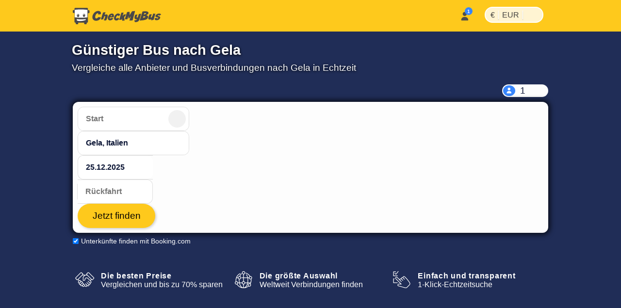

--- FILE ---
content_type: text/html; charset=utf-8
request_url: https://www.checkmybus.de/gela
body_size: 31948
content:
<!DOCTYPE html>





<html lang="de-DE" xml:lang="de-DE">
<head>
    <link rel="preload" href="//assets.checkmybus.com/bundles/abovethefold.css?v=41222" as="style" />

        <link rel="preload" href="https://cdn.priv.center/fonts/roboto-v18-latin-ext-regular.woff2" as="font" type="font/woff2" crossorigin="anonymous">

    
    <link rel="preload" href="//assets.checkmybus.com/bundles/city.css?v=41222" as="style" />

    <link rel="preconnect" href="//cdnjs.cloudflare.com">
    <link rel="preconnect" href="//www.googletagmanager.com">
    <link rel="preconnect" href="//www.google.com">
    <link rel="preconnect" href="//www.gstatic.com" crossorigin>
    <link rel="preconnect" href="//ka-p.fontawesome.com" />

    <meta id="viewport" name="viewport" content="initial-scale=1, minimum-scale=1, maximum-scale=5" />
    <meta name="MobileOptimized" content="width" />
    <meta name="HandheldFriendly" content="true" />
    <meta name="apple-mobile-web-app-capable" content="yes" />
    <meta http-equiv="X-UA-Compatible" content="IE=edge" />
    <meta name="og:site_name" content="CheckMyBus" />

    

    <link rel="apple-touch-icon" sizes="180x180" href="//i.checkmybus.com/images/favicon/apple-touch-icon.png">
<link rel="icon" type="image/png" sizes="32x32" href="//i.checkmybus.com/images/favicon/favicon-32x32.png">
<link rel="icon" type="image/png" sizes="16x16" href="//i.checkmybus.com/images/favicon/favicon-16x16.png">
<link rel="shortcut icon" type="image/x-icon" href="//i.checkmybus.com/images/favicon/favicon.ico" />

<link rel="mask-icon" href="//i.checkmybus.com/images/favicon/safari-pinned-tab.svg" color="#707070">
<meta name="theme-color" content="#fec91c">
<meta name="msapplication-TileImage" content="//i.checkmybus.com/images/favicon/ms_cmbicon_144x144.png" />
<meta name="msapplication-TileColor" content="#fec91c" />
<meta name="msapplication-square70x70logo" content="//i.checkmybus.com/images/favicon/ms_cmbicon_70x70.png" />
<meta name="msapplication-square150x150logo" content="//i.checkmybus.com/images/favicon/ms_cmbicon_150x150.png" />
<meta name="msapplication-wide310x150logo" content="//i.checkmybus.com/images/favicon/ms_cmbicon_310x150.png" />
<meta name="msapplication-square310x310logo" content="//i.checkmybus.com/images/favicon/ms_cmbicon_310x310.png" />
<link rel="manifest" href="/site.webmanifest">
    
    <title>Bus nach Gela gesucht? Busticket günstig buchen | CheckMyBus</title>

    
    
    <meta name="robots" content="index, follow" />

    
    <meta name="keywords" content="" />

    

	<meta name="description" content="Günstig mit dem Bus nach Gela. Vergleiche alle 4 Busanbieter die nach Gela fahren und buche Dein Ticket online." />

                <link rel="alternate" hreflang="es-AR" href="https://www.checkmybus.com.ar/gela" />
            <link rel="alternate" hreflang="pt-BR" href="https://www.checkmybus.com.br/gela" />
            <link rel="alternate" hreflang="cs-CZ" href="https://www.checkmybus.cz/gela" />
            <link rel="alternate" hreflang="es-CL" href="https://www.checkmybus.cl/gela" />
            <link rel="alternate" hreflang="es-CO" href="https://www.checkmybus.co/gela" />
            <link rel="alternate" hreflang="de-DE" href="https://www.checkmybus.de/gela" />
            <link rel="alternate" hreflang="en-GB" href="https://www.checkmybus.co.uk/gela" />
            <link rel="alternate" hreflang="x-default" href="https://www.checkmybus.com/gela" />
            <link rel="alternate" hreflang="es-ES" href="https://www.checkmybus.es/gela" />
            <link rel="alternate" hreflang="fr-FR" href="https://www.checkmybus.fr/gela" />
            <link rel="alternate" hreflang="hr-HR" href="https://www.checkmybus.hr/gela" />
            <link rel="alternate" hreflang="it-IT" href="https://www.checkmybus.it/gela" />
            <link rel="alternate" hreflang="ms-MY" href="https://www.checkmybus.my/gela" />
            <link rel="alternate" hreflang="es-MX" href="https://www.checkmybus.com.mx/gela" />
            <link rel="alternate" hreflang="nl-NL" href="https://www.checkmybus.nl/gela" />
            <link rel="alternate" hreflang="de-AT" href="https://www.checkmybus.at/gela" />
            <link rel="alternate" hreflang="es-PE" href="https://www.checkmybus.pe/gela" />
            <link rel="alternate" hreflang="pl-PL" href="https://www.checkmybus.pl/gela" />
            <link rel="alternate" hreflang="pt-PT" href="https://www.checkmybus.pt/gela" />
            <link rel="alternate" hreflang="de-CH" href="https://www.checkmybus.ch/gela" />
            <link rel="alternate" hreflang="tr-TR" href="https://www.checkmybus.com.tr/gela" />
            <link rel="alternate" hreflang="es" href="https://www.checkmybus.es/gela" />
            <link rel="alternate" hreflang="pt" href="https://www.checkmybus.pt/gela" />
            <link rel="alternate" hreflang="cs" href="https://www.checkmybus.cz/gela" />
            <link rel="alternate" hreflang="de" href="https://www.checkmybus.de/gela" />
            <link rel="alternate" hreflang="en" href="https://www.checkmybus.com/gela" />
            <link rel="alternate" hreflang="fr" href="https://www.checkmybus.fr/gela" />
            <link rel="alternate" hreflang="hr" href="https://www.checkmybus.hr/gela" />
            <link rel="alternate" hreflang="it" href="https://www.checkmybus.it/gela" />
            <link rel="alternate" hreflang="ms" href="https://www.checkmybus.my/gela" />
            <link rel="alternate" hreflang="nl" href="https://www.checkmybus.nl/gela" />
            <link rel="alternate" hreflang="pl" href="https://www.checkmybus.pl/gela" />
            <link rel="alternate" hreflang="tr" href="https://www.checkmybus.com.tr/gela" />


    <meta name="application-name" content="CheckMyBus" />
    

            <link rel="canonical" href="https://www.checkmybus.de/gela" />


    


        <link rel="modulepreload" href="//assets.checkmybus.com/vue/searchmask.js?v=41222" load-on-ready />

    <link type="text/css" rel="stylesheet" href="//assets.checkmybus.com/bundles/abovethefold.css?v=41222" />

    <link rel="stylesheet" href="//assets.checkmybus.com/bundles/city.css?v=41222" />

    <script src="//kit.fontawesome.com/08014b7b68.js" crossorigin="anonymous" async defer></script>
</head>
<body class="subpage city-page  de-DE" itemscope="" itemtype="http://schema.org/WebPage">

        


<nav id="cmb-header-nav">
    <div class="topbar">
        <a href="/" class="logo" aria-label="Startseite">
            <svg class="cmb-logo-big" width="182" height="34" viewBox="0 0 182 34" fill="none" xmlns="http://www.w3.org/2000/svg">
                <path d="M32.9478 5.08923H31.1582V1.95349C31.1582 1.0376 30.4082 0.288574 29.4932 0.288574H5.14648C4.23145 0.288574 3.48193 1.0376 3.48193 1.95349V4.70081H1.66406C0.748535 4.70081 -0.000488281 5.44995 -0.000488281 6.36572V9.12244C-0.000488281 10.038 0.748535 10.7872 1.66406 10.7872H3.48193V29.019C3.48193 29.9348 4.23145 30.6838 5.14648 30.6838H5.97021V32.3351C5.97021 33.2507 6.71973 34 7.63525 34H9.63281C10.5488 34 11.2988 33.2507 11.2988 32.3351V30.6838H23.4712V32.3351C23.4712 33.2507 24.2207 34 25.1362 34H27.1343C28.0498 34 28.7998 33.2507 28.7998 32.3351V30.6838H29.4932C30.4082 30.6838 31.1582 29.9348 31.1582 29.019V11.1757H32.9478C33.8643 11.1757 34.6133 10.4266 34.6133 9.51086V6.75439C34.6133 5.83826 33.8643 5.08923 32.9478 5.08923Z" fill="#4A4949"/>
                <path d="M30.2754 19.6302V4.31247C14.7349 2.36997 4.11133 4.32602 4.11133 4.32602V19.7136C4.11133 19.7136 18.0742 21.5725 30.2754 19.6302Z" fill="white"/>
                <path d="M8.19922 23.4282C8.19922 23.4282 8.2002 24.8975 8.2002 25.314C8.20557 25.4573 8.08887 26.9282 12.9966 27.2563C16.5581 27.4878 19.3882 27.0115 21.3955 26.6968C23.4023 26.3821 25.4146 25.7346 26.853 25.2078V23.4224C26.853 23.4224 17.6436 24.729 8.19922 23.4282Z" fill="white"/>
                <path d="M10.958 12.7207C9.62354 12.7207 8.5415 14.1301 8.5415 15.8687C8.5415 17.6079 9.62354 19.0173 10.958 19.0173C12.293 19.0173 13.375 17.6079 13.375 15.8687C13.375 14.1301 12.293 12.7207 10.958 12.7207ZM10.6255 15.457C10.0928 15.457 9.66064 15.0254 9.66064 14.4932C9.66064 13.9609 10.0928 13.5286 10.6255 13.5286C11.1582 13.5286 11.5889 13.9609 11.5889 14.4932C11.5889 15.0254 11.1582 15.457 10.6255 15.457Z" fill="#4A4949"/>
                <path d="M23.187 12.48C21.8525 12.48 20.7705 13.8896 20.7705 15.6284C20.7705 17.3674 21.8525 18.7766 23.187 18.7766C24.522 18.7766 25.604 17.3674 25.604 15.6284C25.604 13.8896 24.522 12.48 23.187 12.48ZM22.8545 15.217C22.3218 15.217 21.8896 14.7852 21.8896 14.2527C21.8896 13.72 22.3218 13.2878 22.8545 13.2878C23.3872 13.2878 23.8179 13.72 23.8179 14.2527C23.8179 14.7852 23.3872 15.217 22.8545 15.217Z" fill="#4A4949"/>
                <path fill-rule="evenodd" clip-rule="evenodd" d="M52.5354 13.9696L57.5892 13.3078C57.5892 13.3078 58.7986 10.6516 57.2278 8.57389C55.6565 6.49601 50.4065 5.00772 45.3211 9.39042C40.2351 13.7733 38.3538 21.6081 43.0462 25.1845C47.6985 28.7401 56.7522 26.0321 57.993 19.6855L52.2044 19.4579C52.2044 19.4579 50.5506 23.1379 47.264 21.6701C46.8709 21.3188 44.9065 19.6234 47.636 14.0004C48.1316 13.1322 52.9075 8.0878 52.5354 13.9696Z" fill="#4A4949"/>
                <path fill-rule="evenodd" clip-rule="evenodd" d="M57.9517 24.2336C57.9517 24.2336 61.4658 11.8713 62.5825 9.74219C64.1328 9.41089 65.9727 9.26636 67.4814 9.24585L65.6211 14.4141C65.6211 14.4141 70.3335 12.8843 71.4507 14.4963C71.8228 15.0342 72.5469 16.8535 71.0996 20.6985C69.6519 24.5439 69.0938 25.5566 69.0938 25.5566C69.0938 25.5566 68.5776 26.2805 66.4482 26.1562L64.3188 26.0322C64.3188 26.0322 64.0913 26.053 64.3188 25.4946C64.5459 24.9365 67.1709 18.2798 66.7163 17.1221C66.5093 17.0393 65.7866 16.8118 65.104 17.6802C64.4219 18.5483 63.6777 20.7815 62.7266 23.9651C59.2334 24.1716 57.9517 24.2336 57.9517 24.2336Z" fill="#4A4949"/>
                <path fill-rule="evenodd" clip-rule="evenodd" d="M84.2475 19.4993C84.8047 17.3082 85.0747 16.5223 84.4951 14.3309C83.3789 10.6102 76.9287 11.1683 73.9111 16.0677C70.8925 20.9673 72.3808 25.3499 75.5029 25.9078C81.539 26.6937 83.6479 21.5252 83.6479 21.5252L78.748 21.0086L78.562 21.2771C77.6943 23.1167 76.7632 22.2486 76.4536 21.8978C75.895 20.9673 76.5156 19.8509 76.5156 19.8509C76.5156 19.8509 82.7998 19.6026 84.2475 19.4993ZM78.8305 15.7781C79.937 14.9097 80.9389 15.4473 81.0112 15.7991C81.1977 16.1915 80.6914 17.1736 80.6914 17.1736L77.9624 17.1631C77.7046 17.1941 78.3037 16.2017 78.8305 15.7781Z" fill="#4A4949"/>
                <path fill-rule="evenodd" clip-rule="evenodd" d="M93.1297 20.3746L95.6927 22.8555C95.6927 22.8555 93.4466 26.8523 88.5541 26.1634C87.1766 25.8047 83.9237 24.4263 85.4256 18.8863C86.4593 14.9036 91.9725 9.50077 96.4784 12.7393C97.3334 13.5525 98.0917 14.6687 97.3465 15.1927C96.6034 15.7164 94.2181 17.4117 94.2181 17.4117C94.2181 17.4117 93.7362 16.1299 93.2401 15.854C92.744 15.5787 91.5169 15.7579 90.2767 17.5494C89.037 19.3409 88.4442 22.0835 90.1937 22.1387C91.0619 22.0975 91.3661 22.0696 93.1161 20.4297" fill="#4A4949"/>
                <path fill-rule="evenodd" clip-rule="evenodd" d="M100.159 10.0518L95.7207 25.074L100.489 24.6055L101.179 22.428L102.061 26.7002L106.802 26.4246C106.802 26.4246 106.14 21.05 105.837 19.4788L110.109 13.7727L105.588 13.7317L102.736 17.0669L104.72 9.8728L100.159 10.0518Z" fill="#4A4949"/>
                <path fill-rule="evenodd" clip-rule="evenodd" d="M107.215 23.7783L111.949 8.87354L117.097 8.27393L117.242 15.3645L122.141 7.28162L128.426 6.70288L123.36 26.0522L116.765 26.4243L119.454 17.4111L116.249 22.1042L115.091 22.125L114.472 17.1836L112.776 23.6133L107.215 23.7783Z" fill="#4A4949"/>
                <path fill-rule="evenodd" clip-rule="evenodd" d="M126.923 25.7219C126.923 25.7219 127.322 28.2024 127.943 29.3877C128.949 29.5803 135.095 30.4351 137.191 24.6189C139.286 18.8032 141.036 12.2981 141.036 12.2981L136.225 12.8491C136.225 12.8491 134.599 17.9763 134.475 18.3347C134.351 18.6929 133.772 20.4844 132.712 20.2778C131.65 20.071 131.457 19.1479 131.912 17.8381C132.367 16.5293 133.291 13.8003 133.291 13.8003L128.796 14.4893C128.796 14.4893 125.627 20.9253 128.397 23.1309C129.045 23.6265 129.472 23.9849 132.38 23.751C132.256 24.0129 131.885 25.8867 126.923 25.7219Z" fill="#4A4949"/>
                <path fill-rule="evenodd" clip-rule="evenodd" d="M151.73 15.2478L151.648 15.0408C157.933 12.4639 155.892 9.55565 155.479 8.92186C152.171 5.88951 143.71 7.76415 143.71 7.76415L137.866 26.2869C152.186 25.8183 153.66 22.855 154.941 20.4985C156.83 16.5981 151.73 15.2478 151.73 15.2478ZM145.984 20.4436C144.619 20.8017 144.785 20.3332 144.785 20.3332L145.693 17.5766C147.844 17.6457 148.768 17.5491 149.47 18.1831C150.31 19.4097 147.347 20.0849 145.984 20.4436ZM148.079 13.5935C146.218 14.1723 146.535 13.7317 146.535 13.7317L147.541 11.0718C149.705 10.9751 150.352 10.989 150.904 11.3474C151.923 12.2429 149.938 13.0146 148.079 13.5935Z" fill="#4A4949"/>
                <path fill-rule="evenodd" clip-rule="evenodd" d="M158.359 13.4692C158.359 13.4692 154.39 21.8486 156.141 23.6267C156.705 24.1367 158.828 25.0049 161.928 23.6404L161.557 25.4185C161.557 25.4185 161.392 25.804 162.19 25.6938C162.99 25.5837 165.622 25.115 165.622 25.115C165.622 25.115 166.629 24.991 166.946 23.9021C167.262 22.8135 170.295 12.1604 170.295 12.1604L165.746 12.1052C165.746 12.1052 163.459 20.3325 161.584 20.2778C161.129 20.2087 160.634 20.0847 161.184 18.2241C161.736 16.3635 162.963 13.4419 162.963 13.4419C162.963 13.4419 160.854 13.304 158.359 13.4692Z" fill="#4A4949"/>
                <path fill-rule="evenodd" clip-rule="evenodd" d="M172.045 20.3877L168.737 22.3106C168.737 22.3106 168.365 24.0674 170.431 25.3491C171.175 25.6594 175.827 26.3003 178.495 23.5303C179.693 22.1243 181.513 20.0574 178.867 17.9485C177.254 17.3076 174.05 16.543 175.434 15.6538C176.821 14.7647 178.142 15.3853 178.576 16.0879L181.925 14.2066C181.925 14.2066 182.236 13.4007 180.293 12.3252C178.556 11.3748 175.47 12.0374 173.616 13.0488C171.57 14.1655 168.613 17.4937 171.61 19.0235C173.037 19.6228 177.868 20.3213 175.869 21.4834C174.091 22.5171 172.644 22.0623 172.045 20.3877Z" fill="#4A4949"/>
            </svg>
            <svg class="cmb-logo-med" width="148" height="34" viewBox="34 0 148 34" fill="none" xmlns="http://www.w3.org/2000/svg">
                <path fill-rule="evenodd" clip-rule="evenodd" d="M52.5354 13.9696L57.5892 13.3078C57.5892 13.3078 58.7986 10.6516 57.2278 8.57389C55.6565 6.49601 50.4065 5.00772 45.3211 9.39042C40.2351 13.7733 38.3538 21.6081 43.0462 25.1845C47.6985 28.7401 56.7522 26.0321 57.993 19.6855L52.2044 19.4579C52.2044 19.4579 50.5506 23.1379 47.264 21.6701C46.8709 21.3188 44.9065 19.6234 47.636 14.0004C48.1316 13.1322 52.9075 8.0878 52.5354 13.9696Z" fill="#4A4949"></path>
                <path fill-rule="evenodd" clip-rule="evenodd" d="M57.9517 24.2336C57.9517 24.2336 61.4658 11.8713 62.5825 9.74219C64.1328 9.41089 65.9727 9.26636 67.4814 9.24585L65.6211 14.4141C65.6211 14.4141 70.3335 12.8843 71.4507 14.4963C71.8228 15.0342 72.5469 16.8535 71.0996 20.6985C69.6519 24.5439 69.0938 25.5566 69.0938 25.5566C69.0938 25.5566 68.5776 26.2805 66.4482 26.1562L64.3188 26.0322C64.3188 26.0322 64.0913 26.053 64.3188 25.4946C64.5459 24.9365 67.1709 18.2798 66.7163 17.1221C66.5093 17.0393 65.7866 16.8118 65.104 17.6802C64.4219 18.5483 63.6777 20.7815 62.7266 23.9651C59.2334 24.1716 57.9517 24.2336 57.9517 24.2336Z" fill="#4A4949"></path>
                <path fill-rule="evenodd" clip-rule="evenodd" d="M84.2475 19.4993C84.8047 17.3082 85.0747 16.5223 84.4951 14.3309C83.3789 10.6102 76.9287 11.1683 73.9111 16.0677C70.8925 20.9673 72.3808 25.3499 75.5029 25.9078C81.539 26.6937 83.6479 21.5252 83.6479 21.5252L78.748 21.0086L78.562 21.2771C77.6943 23.1167 76.7632 22.2486 76.4536 21.8978C75.895 20.9673 76.5156 19.8509 76.5156 19.8509C76.5156 19.8509 82.7998 19.6026 84.2475 19.4993ZM78.8305 15.7781C79.937 14.9097 80.9389 15.4473 81.0112 15.7991C81.1977 16.1915 80.6914 17.1736 80.6914 17.1736L77.9624 17.1631C77.7046 17.1941 78.3037 16.2017 78.8305 15.7781Z" fill="#4A4949"></path>
                <path fill-rule="evenodd" clip-rule="evenodd" d="M93.1297 20.3746L95.6927 22.8555C95.6927 22.8555 93.4466 26.8523 88.5541 26.1634C87.1766 25.8047 83.9237 24.4263 85.4256 18.8863C86.4593 14.9036 91.9725 9.50077 96.4784 12.7393C97.3334 13.5525 98.0917 14.6687 97.3465 15.1927C96.6034 15.7164 94.2181 17.4117 94.2181 17.4117C94.2181 17.4117 93.7362 16.1299 93.2401 15.854C92.744 15.5787 91.5169 15.7579 90.2767 17.5494C89.037 19.3409 88.4442 22.0835 90.1937 22.1387C91.0619 22.0975 91.3661 22.0696 93.1161 20.4297" fill="#4A4949"></path>
                <path fill-rule="evenodd" clip-rule="evenodd" d="M100.159 10.0518L95.7207 25.074L100.489 24.6055L101.179 22.428L102.061 26.7002L106.802 26.4246C106.802 26.4246 106.14 21.05 105.837 19.4788L110.109 13.7727L105.588 13.7317L102.736 17.0669L104.72 9.8728L100.159 10.0518Z" fill="#4A4949"></path>
                <path fill-rule="evenodd" clip-rule="evenodd" d="M107.215 23.7783L111.949 8.87354L117.097 8.27393L117.242 15.3645L122.141 7.28162L128.426 6.70288L123.36 26.0522L116.765 26.4243L119.454 17.4111L116.249 22.1042L115.091 22.125L114.472 17.1836L112.776 23.6133L107.215 23.7783Z" fill="#4A4949"></path>
                <path fill-rule="evenodd" clip-rule="evenodd" d="M126.923 25.7219C126.923 25.7219 127.322 28.2024 127.943 29.3877C128.949 29.5803 135.095 30.4351 137.191 24.6189C139.286 18.8032 141.036 12.2981 141.036 12.2981L136.225 12.8491C136.225 12.8491 134.599 17.9763 134.475 18.3347C134.351 18.6929 133.772 20.4844 132.712 20.2778C131.65 20.071 131.457 19.1479 131.912 17.8381C132.367 16.5293 133.291 13.8003 133.291 13.8003L128.796 14.4893C128.796 14.4893 125.627 20.9253 128.397 23.1309C129.045 23.6265 129.472 23.9849 132.38 23.751C132.256 24.0129 131.885 25.8867 126.923 25.7219Z" fill="#4A4949"></path>
                <path fill-rule="evenodd" clip-rule="evenodd" d="M151.73 15.2478L151.648 15.0408C157.933 12.4639 155.892 9.55565 155.479 8.92186C152.171 5.88951 143.71 7.76415 143.71 7.76415L137.866 26.2869C152.186 25.8183 153.66 22.855 154.941 20.4985C156.83 16.5981 151.73 15.2478 151.73 15.2478ZM145.984 20.4436C144.619 20.8017 144.785 20.3332 144.785 20.3332L145.693 17.5766C147.844 17.6457 148.768 17.5491 149.47 18.1831C150.31 19.4097 147.347 20.0849 145.984 20.4436ZM148.079 13.5935C146.218 14.1723 146.535 13.7317 146.535 13.7317L147.541 11.0718C149.705 10.9751 150.352 10.989 150.904 11.3474C151.923 12.2429 149.938 13.0146 148.079 13.5935Z" fill="#4A4949"></path>
                <path fill-rule="evenodd" clip-rule="evenodd" d="M158.359 13.4692C158.359 13.4692 154.39 21.8486 156.141 23.6267C156.705 24.1367 158.828 25.0049 161.928 23.6404L161.557 25.4185C161.557 25.4185 161.392 25.804 162.19 25.6938C162.99 25.5837 165.622 25.115 165.622 25.115C165.622 25.115 166.629 24.991 166.946 23.9021C167.262 22.8135 170.295 12.1604 170.295 12.1604L165.746 12.1052C165.746 12.1052 163.459 20.3325 161.584 20.2778C161.129 20.2087 160.634 20.0847 161.184 18.2241C161.736 16.3635 162.963 13.4419 162.963 13.4419C162.963 13.4419 160.854 13.304 158.359 13.4692Z" fill="#4A4949"></path>
                <path fill-rule="evenodd" clip-rule="evenodd" d="M172.045 20.3877L168.737 22.3106C168.737 22.3106 168.365 24.0674 170.431 25.3491C171.175 25.6594 175.827 26.3003 178.495 23.5303C179.693 22.1243 181.513 20.0574 178.867 17.9485C177.254 17.3076 174.05 16.543 175.434 15.6538C176.821 14.7647 178.142 15.3853 178.576 16.0879L181.925 14.2066C181.925 14.2066 182.236 13.4007 180.293 12.3252C178.556 11.3748 175.47 12.0374 173.616 13.0488C171.57 14.1655 168.613 17.4937 171.61 19.0235C173.037 19.6228 177.868 20.3213 175.869 21.4834C174.091 22.5171 172.644 22.0623 172.045 20.3877Z" fill="#4A4949"></path>
            </svg>
            <svg class="cmb-logo-med-dark" width="148" height="34" viewBox="34 0 148 34" fill="none" xmlns="http://www.w3.org/2000/svg">
                <path fill-rule="evenodd" clip-rule="evenodd" d="M52.5354 13.9696L57.5892 13.3078C57.5892 13.3078 58.7986 10.6516 57.2278 8.57389C55.6565 6.49601 50.4065 5.00772 45.3211 9.39042C40.2351 13.7733 38.3538 21.6081 43.0462 25.1845C47.6985 28.7401 56.7522 26.0321 57.993 19.6855L52.2044 19.4579C52.2044 19.4579 50.5506 23.1379 47.264 21.6701C46.8709 21.3188 44.9065 19.6234 47.636 14.0004C48.1316 13.1322 52.9075 8.0878 52.5354 13.9696Z" fill="#fff"></path>
                <path fill-rule="evenodd" clip-rule="evenodd" d="M57.9517 24.2336C57.9517 24.2336 61.4658 11.8713 62.5825 9.74219C64.1328 9.41089 65.9727 9.26636 67.4814 9.24585L65.6211 14.4141C65.6211 14.4141 70.3335 12.8843 71.4507 14.4963C71.8228 15.0342 72.5469 16.8535 71.0996 20.6985C69.6519 24.5439 69.0938 25.5566 69.0938 25.5566C69.0938 25.5566 68.5776 26.2805 66.4482 26.1562L64.3188 26.0322C64.3188 26.0322 64.0913 26.053 64.3188 25.4946C64.5459 24.9365 67.1709 18.2798 66.7163 17.1221C66.5093 17.0393 65.7866 16.8118 65.104 17.6802C64.4219 18.5483 63.6777 20.7815 62.7266 23.9651C59.2334 24.1716 57.9517 24.2336 57.9517 24.2336Z" fill="#fff"></path>
                <path fill-rule="evenodd" clip-rule="evenodd" d="M84.2475 19.4993C84.8047 17.3082 85.0747 16.5223 84.4951 14.3309C83.3789 10.6102 76.9287 11.1683 73.9111 16.0677C70.8925 20.9673 72.3808 25.3499 75.5029 25.9078C81.539 26.6937 83.6479 21.5252 83.6479 21.5252L78.748 21.0086L78.562 21.2771C77.6943 23.1167 76.7632 22.2486 76.4536 21.8978C75.895 20.9673 76.5156 19.8509 76.5156 19.8509C76.5156 19.8509 82.7998 19.6026 84.2475 19.4993ZM78.8305 15.7781C79.937 14.9097 80.9389 15.4473 81.0112 15.7991C81.1977 16.1915 80.6914 17.1736 80.6914 17.1736L77.9624 17.1631C77.7046 17.1941 78.3037 16.2017 78.8305 15.7781Z" fill="#fff"></path>
                <path fill-rule="evenodd" clip-rule="evenodd" d="M93.1297 20.3746L95.6927 22.8555C95.6927 22.8555 93.4466 26.8523 88.5541 26.1634C87.1766 25.8047 83.9237 24.4263 85.4256 18.8863C86.4593 14.9036 91.9725 9.50077 96.4784 12.7393C97.3334 13.5525 98.0917 14.6687 97.3465 15.1927C96.6034 15.7164 94.2181 17.4117 94.2181 17.4117C94.2181 17.4117 93.7362 16.1299 93.2401 15.854C92.744 15.5787 91.5169 15.7579 90.2767 17.5494C89.037 19.3409 88.4442 22.0835 90.1937 22.1387C91.0619 22.0975 91.3661 22.0696 93.1161 20.4297" fill="#fff"></path>
                <path fill-rule="evenodd" clip-rule="evenodd" d="M100.159 10.0518L95.7207 25.074L100.489 24.6055L101.179 22.428L102.061 26.7002L106.802 26.4246C106.802 26.4246 106.14 21.05 105.837 19.4788L110.109 13.7727L105.588 13.7317L102.736 17.0669L104.72 9.8728L100.159 10.0518Z" fill="#fff"></path>
                <path fill-rule="evenodd" clip-rule="evenodd" d="M107.215 23.7783L111.949 8.87354L117.097 8.27393L117.242 15.3645L122.141 7.28162L128.426 6.70288L123.36 26.0522L116.765 26.4243L119.454 17.4111L116.249 22.1042L115.091 22.125L114.472 17.1836L112.776 23.6133L107.215 23.7783Z" fill="#fff"></path>
                <path fill-rule="evenodd" clip-rule="evenodd" d="M126.923 25.7219C126.923 25.7219 127.322 28.2024 127.943 29.3877C128.949 29.5803 135.095 30.4351 137.191 24.6189C139.286 18.8032 141.036 12.2981 141.036 12.2981L136.225 12.8491C136.225 12.8491 134.599 17.9763 134.475 18.3347C134.351 18.6929 133.772 20.4844 132.712 20.2778C131.65 20.071 131.457 19.1479 131.912 17.8381C132.367 16.5293 133.291 13.8003 133.291 13.8003L128.796 14.4893C128.796 14.4893 125.627 20.9253 128.397 23.1309C129.045 23.6265 129.472 23.9849 132.38 23.751C132.256 24.0129 131.885 25.8867 126.923 25.7219Z" fill="#fff"></path>
                <path fill-rule="evenodd" clip-rule="evenodd" d="M151.73 15.2478L151.648 15.0408C157.933 12.4639 155.892 9.55565 155.479 8.92186C152.171 5.88951 143.71 7.76415 143.71 7.76415L137.866 26.2869C152.186 25.8183 153.66 22.855 154.941 20.4985C156.83 16.5981 151.73 15.2478 151.73 15.2478ZM145.984 20.4436C144.619 20.8017 144.785 20.3332 144.785 20.3332L145.693 17.5766C147.844 17.6457 148.768 17.5491 149.47 18.1831C150.31 19.4097 147.347 20.0849 145.984 20.4436ZM148.079 13.5935C146.218 14.1723 146.535 13.7317 146.535 13.7317L147.541 11.0718C149.705 10.9751 150.352 10.989 150.904 11.3474C151.923 12.2429 149.938 13.0146 148.079 13.5935Z" fill="#fff"></path>
                <path fill-rule="evenodd" clip-rule="evenodd" d="M158.359 13.4692C158.359 13.4692 154.39 21.8486 156.141 23.6267C156.705 24.1367 158.828 25.0049 161.928 23.6404L161.557 25.4185C161.557 25.4185 161.392 25.804 162.19 25.6938C162.99 25.5837 165.622 25.115 165.622 25.115C165.622 25.115 166.629 24.991 166.946 23.9021C167.262 22.8135 170.295 12.1604 170.295 12.1604L165.746 12.1052C165.746 12.1052 163.459 20.3325 161.584 20.2778C161.129 20.2087 160.634 20.0847 161.184 18.2241C161.736 16.3635 162.963 13.4419 162.963 13.4419C162.963 13.4419 160.854 13.304 158.359 13.4692Z" fill="#fff"></path>
                <path fill-rule="evenodd" clip-rule="evenodd" d="M172.045 20.3877L168.737 22.3106C168.737 22.3106 168.365 24.0674 170.431 25.3491C171.175 25.6594 175.827 26.3003 178.495 23.5303C179.693 22.1243 181.513 20.0574 178.867 17.9485C177.254 17.3076 174.05 16.543 175.434 15.6538C176.821 14.7647 178.142 15.3853 178.576 16.0879L181.925 14.2066C181.925 14.2066 182.236 13.4007 180.293 12.3252C178.556 11.3748 175.47 12.0374 173.616 13.0488C171.57 14.1655 168.613 17.4937 171.61 19.0235C173.037 19.6228 177.868 20.3213 175.869 21.4834C174.091 22.5171 172.644 22.0623 172.045 20.3877Z" fill="#fff"></path>
            </svg>
            <svg class="cmb-logo-small" width="35" height="35" viewBox="0 0 35 35" fill="none" xmlns="http://www.w3.org/2000/svg">
                <path d="M32.9478 5.08923H31.1582V1.95349C31.1582 1.0376 30.4082 0.288574 29.4932 0.288574H5.14648C4.23145 0.288574 3.48193 1.0376 3.48193 1.95349V4.70081H1.66406C0.748535 4.70081 -0.000488281 5.44995 -0.000488281 6.36572V9.12244C-0.000488281 10.038 0.748535 10.7872 1.66406 10.7872H3.48193V29.019C3.48193 29.9348 4.23145 30.6838 5.14648 30.6838H5.97021V32.3351C5.97021 33.2507 6.71973 34 7.63525 34H9.63281C10.5488 34 11.2988 33.2507 11.2988 32.3351V30.6838H23.4712V32.3351C23.4712 33.2507 24.2207 34 25.1362 34H27.1343C28.0498 34 28.7998 33.2507 28.7998 32.3351V30.6838H29.4932C30.4082 30.6838 31.1582 29.9348 31.1582 29.019V11.1757H32.9478C33.8643 11.1757 34.6133 10.4266 34.6133 9.51086V6.75439C34.6133 5.83826 33.8643 5.08923 32.9478 5.08923Z" fill="#4A4949"></path>
                <path d="M30.2754 19.6302V4.31247C14.7349 2.36997 4.11133 4.32602 4.11133 4.32602V19.7136C4.11133 19.7136 18.0742 21.5725 30.2754 19.6302Z" fill="white"></path>
                <path d="M8.19922 23.4282C8.19922 23.4282 8.2002 24.8975 8.2002 25.314C8.20557 25.4573 8.08887 26.9282 12.9966 27.2563C16.5581 27.4878 19.3882 27.0115 21.3955 26.6968C23.4023 26.3821 25.4146 25.7346 26.853 25.2078V23.4224C26.853 23.4224 17.6436 24.729 8.19922 23.4282Z" fill="white"></path>
                <path d="M10.958 12.7207C9.62354 12.7207 8.5415 14.1301 8.5415 15.8687C8.5415 17.6079 9.62354 19.0173 10.958 19.0173C12.293 19.0173 13.375 17.6079 13.375 15.8687C13.375 14.1301 12.293 12.7207 10.958 12.7207ZM10.6255 15.457C10.0928 15.457 9.66064 15.0254 9.66064 14.4932C9.66064 13.9609 10.0928 13.5286 10.6255 13.5286C11.1582 13.5286 11.5889 13.9609 11.5889 14.4932C11.5889 15.0254 11.1582 15.457 10.6255 15.457Z" fill="#4A4949"></path>
                <path d="M23.187 12.48C21.8525 12.48 20.7705 13.8896 20.7705 15.6284C20.7705 17.3674 21.8525 18.7766 23.187 18.7766C24.522 18.7766 25.604 17.3674 25.604 15.6284C25.604 13.8896 24.522 12.48 23.187 12.48ZM22.8545 15.217C22.3218 15.217 21.8896 14.7852 21.8896 14.2527C21.8896 13.72 22.3218 13.2878 22.8545 13.2878C23.3872 13.2878 23.8179 13.72 23.8179 14.2527C23.8179 14.7852 23.3872 15.217 22.8545 15.217Z" fill="#4A4949"></path>
            </svg>
        </a>

        <div style="display: flex;align-items:center">
            <div class="account-menu" id="account-menu">
            </div>
            <div class="header-menu">
                <ul class="menu-list is-left menu-overlay" id="demo-menu">
                    <div class="menu-overlay-header">
                        <img class="logo" src="//i.checkmybus.com/images/checkmybus-logo.svg" alt="www.checkmybus.de"/>
                        <div></div>
                        <i id="close-menu" aria-hidden="true" class="fa fa-xmark fa-lg"></i>
                    </div>

                    <li class="has-submenu settings-submenu" id="settings-submenu">
                        <span onclick="toggleSettingsMenu(this);">
                            <span class="menu-expand top-level-item">
                                <span class="menu-caption-large">
                                    <span style="font-size:1rem;">€<span class="split">|</span>EUR<span class="split">|</span></span>                                    
                                    <span class="fal fa-gear"></span>                                    
                                </span>
                                <span class="menu-caption-small">
                                    <span class="menu-title">Währung</span>
                                    <span class="arrow-right">
                                        <span class="selectedCurrency">EUR</span>
                                        <i class="fa-solid fa-chevron-right"></i>
                                    </span>
                                </span>
                            </span>
                        </span>
                        <div class="settings-top-menu">
                            <ul>
                                <li class="c2cheaderlinks" >
                                    






<div class="menu-title-wrapper" onclick="collapseSettingsMenu(this)">
    <div>
        <span class="menu-title" style="padding: 10px 0;">
            <span class="fa fa-bus fa-lg"></span>Busverbindungen
        </span>
    </div>
    <div style="align-self: center;">
        <span class="fa fa-caret-down"></span>
    </div>
</div>
<div class="menu-settings-content">
    <ul>
            <li>
                <a href="/hamburg/berlin">Bus von Hamburg nach Berlin</a>
            </li>
            <li>
                <a href="/frankfurt-am-main/koeln">Frankfurt am Main nach Köln Bus</a>
            </li>
            <li>
                <a href="/berlin/frankfurt-am-main">Bus Berlin nach Frankfurt am Main</a>
            </li>
            <li>
                <a href="/muenchen/stuttgart">Busse von München nach Stuttgart</a>
            </li>
            <li>
                <a href="/duesseldorf/muenchen">Bus Düsseldorf nach München</a>
            </li>
            <li>
                <a href="/buslinien">Busverbindungen</a>
            </li>
    </ul>
</div>
                                </li>
                                <li class="c2cheaderlinks">
                                    






<div class="menu-title-wrapper" onclick="collapseSettingsMenu(this)">
    <div>
        <span class="menu-title" style="padding: 10px 0;">
            <span class="fa fa-suitcase fa-lg"></span>Reisen
        </span>
    </div>
    <div style="align-self: center;">
        <span class="fa fa-caret-down"></span>
    </div>
</div>
<div class="menu-settings-content">
    <ul>
            <li>
                <a href="/reisen/hamburg/berlin">Hamburg nach Berlin</a>
            </li>
            <li>
                <a href="/reisen/muenchen/berlin">München nach Berlin</a>
            </li>
            <li>
                <a href="/reisen/stuttgart/koeln">Stuttgart nach Köln</a>
            </li>
            <li>
                <a href="/reisen/koeln/amsterdam">Köln nach Amsterdam</a>
            </li>
            <li>
                <a href="/reisen/frankfurt-am-main/paris">Frankfurt am Main nach München</a>
            </li>
            <li>
                <a href="/reisen">Reisen</a>
            </li>
    </ul>
</div>
                                </li>
                                <li>
                                    <div class="menu-title-wrapper">
                                        <div style="padding: 10px 0;">
                                            <i class="fal fa-gear fa-lg"></i> Einstellungen
                                        </div>
                                    </div>
                                </li>
                                    <li>
                                        <div class="menu-title-wrapper" onclick="collapseSettingsMenu(this)">
                                            <div>
                                                <span class="menu-title">Sprache</span>
                                                <span class="menu-subtitle">
                                                    Deutschland
                                                </span>
                                            </div>
                                            <div style="align-self: center;">
                                                <span class="fa fa-caret-down"></span>
                                            </div>
                                        </div>

                                        <div class="menu-settings-content" id="languageBoxWrapper">

                                        </div>
                                    </li>
                                <li>
                                    <div class="menu-title-wrapper" onclick="collapseSettingsMenu(this)">
                                        <div>
                                            <span class="menu-title">Währung</span>
                                            <span class="menu-subtitle" id="currency-placeholder">EUR</span>
                                        </div>
                                        <div style="align-self: center;">
                                            <span class="fa fa-caret-down"></span>
                                        </div>
                                    </div>
                                    <div class="menu-settings-content">
                                        <ul class="currencybox" id="currencyBox">
                                                    <li>
                                                        <span class="menu-item" data-symbol="EGP" data-symbol-short="£" data-currency-format="%price% £">
                                                            <span>£</span>Ägyptische Pfund
                                                        </span>
                                                    </li>
                                                    <li>
                                                        <span class="menu-item" data-symbol="ARS" data-symbol-short="$" data-currency-format="%price% $">
                                                            <span>$</span>Argentinische Peso
                                                        </span>
                                                    </li>
                                                    <li>
                                                        <span class="menu-item" data-symbol="AUD" data-symbol-short="$" data-currency-format="%price% $">
                                                            <span>$</span>Australische Dollar
                                                        </span>
                                                    </li>
                                                    <li>
                                                        <span class="menu-item" data-symbol="BRL" data-symbol-short="R$" data-currency-format="%price% R$">
                                                            <span>R$</span>Brasilianischer Real
                                                        </span>
                                                    </li>
                                                    <li>
                                                        <span class="menu-item" data-symbol="GBP" data-symbol-short="£" data-currency-format="%price% £">
                                                            <span>£</span>Britische Pfund
                                                        </span>
                                                    </li>
                                                    <li>
                                                        <span class="menu-item" data-symbol="CLP" data-symbol-short="$" data-currency-format="%price% $">
                                                            <span>$</span>Chilenische Peso
                                                        </span>
                                                    </li>
                                                    <li>
                                                        <span class="menu-item" data-symbol="CRC" data-symbol-short="₡" data-currency-format="%price% ₡">
                                                            <span>₡</span>Costa-Rica-Colón
                                                        </span>
                                                    </li>
                                                    <li>
                                                        <span class="menu-item" data-symbol="EUR" data-symbol-short="€" data-currency-format="%price% €">
                                                            <span>€</span>Euro
                                                                <span class="fa fa-check"></span>
                                                        </span>
                                                    </li>
                                                    <li>
                                                        <span class="menu-item" data-symbol="INR" data-symbol-short="₹" data-currency-format="%price% ₹">
                                                            <span>₹</span>Indische Rupie
                                                        </span>
                                                    </li>
                                                    <li>
                                                        <span class="menu-item" data-symbol="IDR" data-symbol-short="Rp." data-currency-format="%price% Rp.">
                                                            <span>Rp.</span>Indonesische Rupiah
                                                        </span>
                                                    </li>
                                                    <li>
                                                        <span class="menu-item" data-symbol="CAD" data-symbol-short="$" data-currency-format="%price% $">
                                                            <span>$</span>Kanadische Dollar
                                                        </span>
                                                    </li>
                                                    <li>
                                                        <span class="menu-item" data-symbol="COP" data-symbol-short="$" data-currency-format="%price% $">
                                                            <span>$</span>Kolumbische Peso
                                                        </span>
                                                    </li>
                                                    <li>
                                                        <span class="menu-item" data-symbol="MAD" data-symbol-short="DH" data-currency-format="%price% DH">
                                                            <span>DH</span>Marokkanischer Dirham
                                                        </span>
                                                    </li>
                                                    <li>
                                                        <span class="menu-item" data-symbol="MXN" data-symbol-short="$" data-currency-format="%price% $">
                                                            <span>$</span>Mexikanische Peso
                                                        </span>
                                                    </li>
                                                    <li>
                                                        <span class="menu-item" data-symbol="NZD" data-symbol-short="$" data-currency-format="%price% $">
                                                            <span>$</span>Neuseeland-Dollar
                                                        </span>
                                                    </li>
                                                    <li>
                                                        <span class="menu-item" data-symbol="MYR" data-symbol-short="MS" data-currency-format="%price% RM">
                                                            <span>MS</span>Ringgit
                                                        </span>
                                                    </li>
                                                    <li>
                                                        <span class="menu-item" data-symbol="SEK" data-symbol-short="Skr" data-currency-format="%price% kr">
                                                            <span>Skr</span>Schwedische Krone
                                                        </span>
                                                    </li>
                                                    <li>
                                                        <span class="menu-item" data-symbol="CHF" data-symbol-short="SFr" data-currency-format="%price% CHF">
                                                            <span>SFr</span>Schweizer Franken
                                                        </span>
                                                    </li>
                                                    <li>
                                                        <span class="menu-item" data-symbol="SGD" data-symbol-short="S$" data-currency-format="%price% S$">
                                                            <span>S$</span>Singapur-Dollar
                                                        </span>
                                                    </li>
                                                    <li>
                                                        <span class="menu-item" data-symbol="PEN" data-symbol-short="S/" data-currency-format="%price% S/">
                                                            <span>S/</span>Sol
                                                        </span>
                                                    </li>
                                                    <li>
                                                        <span class="menu-item" data-symbol="ZAR" data-symbol-short="R" data-currency-format="%price% R">
                                                            <span>R</span>Südafrikanischer Rand
                                                        </span>
                                                    </li>
                                                    <li>
                                                        <span class="menu-item" data-symbol="CZK" data-symbol-short="Kč" data-currency-format="%price% Kč">
                                                            <span>Kč</span>Tschechische Krone
                                                        </span>
                                                    </li>
                                                    <li>
                                                        <span class="menu-item" data-symbol="TRY" data-symbol-short="₺" data-currency-format="%price% ₺">
                                                            <span>₺</span>Türkische Lira
                                                        </span>
                                                    </li>
                                                    <li>
                                                        <span class="menu-item" data-symbol="USD" data-symbol-short="$" data-currency-format="%price% $">
                                                            <span>$</span>US Dollar
                                                        </span>
                                                    </li>
                                                    <li>
                                                        <span class="menu-item" data-symbol="VND" data-symbol-short="đ" data-currency-format="%price% đ">
                                                            <span>đ</span>Vietnamesischer Đồng
                                                        </span>
                                                    </li>
                                                    <li>
                                                        <span class="menu-item" data-symbol="PLN" data-symbol-short="zł" data-currency-format="%price% zł">
                                                            <span>zł</span>Złoty
                                                        </span>
                                                    </li>
                                        </ul>
                                    </div>
                                </li>
                                <li>
                                    <div class="menu-title-wrapper">
                                        <div>
                                            <span class="menu-title">Farbschema</span>
                                            <span class="menu-subtitle"
                                                  id="theme-subtitle"
                                                  data-light="Heller Modus"
                                                  data-dark="Dunkler Modus">
                                                Heller Modus
                                            </span>
                                        </div>
                                        <div style="align-self: center">
                                            <div class="toggle checkbox-container checkbox-theme">
                                                <input type="checkbox" id="dark-mode-switch" style="display: none" onchange="updateDarkModeFlag(this)">
                                                <label for="dark-mode-switch" class="toggle-label"></label>
                                            </div>
                                        </div>
                                    </div>
                                </li>
                            </ul>
                        </div>
                    </li>
                </ul>
            </div>
          
        </div>
                <div class="menu-toggle-button" data-menu-id="demo-menu" id="burger-menu">
                    <span style="font-size:1.1rem;">€<span class="split">|</span>EUR<span class="split">|</span></span>
                    
                <i class="fal fa-gear"></i>
                </div>
    </div>
</nav>
        



<script>
    window.departueDate = '2025-12-26';
    window.maxPassengers = 30;
    window.busRentalUrl = '/service/bus-mieten#content';
    window.originLabel = 'Start';
    window.destinationLabel = 'Gela, Italien';

    window.reverseLink = '';

    window.origin = {
        id: '00000000-0000-0000-0000-000000000000',
        name: '',
        parentId: '00000000-0000-0000-0000-000000000000',
        cleanName: '',
        isCity: 'False'.toLowerCase() || false,
        isAirport: 'False'.toLowerCase() || false,
        stationCount: 0,
        geo: '0,0'
    };

    window.destination = {
        id: 'c923a443-bfea-11e3-be8e-b8ca3aab439d',
        name: 'Gela, Italien',
        parentId: '00000000-0000-0000-0000-000000000000',
        cleanName: 'Gela, Italien',
        isCity: 'True'.toLowerCase() || false,
        isAirport: 'False'.toLowerCase() || false,
        stationCount: 0,
        geo: '37.0741526,14.2403537'
    };
</script>

    <div class="searchmask-wrapper">
        <div id="searchmask" class="searchmask new-searchmask" ref="searchMask">
            
            <div class="supertitle">
                
<h1>Günstiger Bus nach Gela</h1><div>Vergleiche alle Anbieter und Busverbindungen nach Gela in Echtzeit</div>
            </div>

            <div id="search-mask-app">
                <div class="searchmask-inner">
                    <div class="skeleton skeleton-dropdown"></div>
                    <fieldset class="search-mask">
                        <div class="skeleton skeleton-input"></div>
                        <div class="skeleton skeleton-input"></div>
                        <div class="skeleton skeleton-inputxl"></div>
                        <div class="skeleton skeleton-btn"></div>
                    </fieldset>
                </div>
            </div>
        </div>
    </div>

    <div class="marketing-bar">     
        <div class="claims" id="marketing-claims">
            <div class="claim">
                <i class="icon ico-deal"></i>
                <span><b>Die besten Preise</b> <span>Vergleichen und bis zu 70% sparen</span></span>
            </div>
            <div class="claim">
                <i class="icon ico-connectins"></i>
                <span><b>Die größte Auswahl</b> <span>Weltweit Verbindungen finden</span></span>
            </div>
            <div class="claim">
                <i class="icon ico-transparent"></i>
                <span><b>Einfach und transparent</b> <span>1-Klick-Echtzeitsuche</span></span>
            </div>
        </div>
    </div>

    <link rel="preload" href="//assets.checkmybus.com/bundles/main.css?v=41222" as="style" onload="this.rel = 'stylesheet'; this.onload = function () { return true; };" />

    <div class="content-body">                
        

        <article id="content" class="content-body-inner">

<section><header ><h2>
Alles über Busse nach Gela</h2></header><div class="origincityname-container operatorcount-container busstopcount-container dailyconnectionscount-container">
Du suchst einen günstigen Bus nach Gela? Vergleiche alle 4 Busunternehmen nach Gela und finde die Abfahrts- und Ankunftszeiten, alle 5 Busbahnhöfe in Gela, die Fahrtzeiten und natürlich die besten Preise für die 768 täglichen Bus-Verbindungen nach Gela.</div><div class="cityfacts-container">
<table class="city-facts-summary">
    <tbody>
        <tr>
            <td>Ortszeit</td>
            <td>
                <span id="time-in-gela"></span>
            </td>
        </tr>
        <defer-script>
            const setTime = () => {
            LocalTime.SetCurrentTimeInUserLocale("time-in-gela",
            1);
            };

            // Update the time every second
            window.setInterval(setTime, 1000);
        </defer-script>

    <tr>
        <td>Land</td>
        <td>Italien</td>
    </tr>

        <tr>
            <td>Währung</td>
            <td>Euro</td>
        </tr>

    <tr>
        <td>
            Busverbindungen
        </td>
        <td>768</td>
    </tr>

    <tr>
        <td>Haltestellen</td>
        <td>5</td>
    </tr>

        <tr>
            <td>Günstigste Fahrt</td>
            <td>3 €</td>
        </tr>

        <tr class="top-operators-header-row">
            <td colspan="2">
                Die beliebtesten Fernbus-Anbieter
            </td>
        </tr>
        <tr class="top-operator-logos-row">
            <td colspan="2" class="top-operator-logos-cell">
                <div class="company-info-grid">
<a href="/fernbus-anbieter/etna-trasporti" title="Etna Trasporti"><img src="https://i.checkmybus.com/images/logos/etna-trasporti130.png" width="130" height="59" class="logo-img" alt="Etna Trasporti" loading="lazy" /></a><a href="/fernbus-anbieter/trenitalia" title="Trenitalia"><img src="https://i.checkmybus.com/images/logos/trenitalia130.png" width="130" height="59" class="logo-img" alt="Trenitalia" loading="lazy" /></a><a href="/fernbus-anbieter/sais-autolinee" title="Sais Autolinee"><img src="https://i.checkmybus.com/images/logos/sais-autolinee130.png" width="130" height="59" class="logo-img" alt="Sais Autolinee" loading="lazy" /></a><a href="/fernbus-anbieter/autoservizi-salemi" title="Autoservizi Salemi"><img src="https://i.checkmybus.com/images/logos/autoservizi-salemi130.png" width="130" height="59" class="logo-img" alt="Autoservizi Salemi" loading="lazy" /></a>                </div>
            </td>
        </tr>

    </tbody>
</table>
</div></section><section><div class="cityconnections-container">


<script type="application/ld+json">{"name":"Bus nach Gela","provider":[{"name":"Trenitalia","logo":"https://i.checkmybus.com/images/logos/trenitalia130.png","@type":"Organization"},{"name":"Etna Trasporti","logo":"https://i.checkmybus.com/images/logos/etna-trasporti130.png","@type":"Organization"},{"name":"Sais Autolinee","logo":"https://i.checkmybus.com/images/logos/sais-autolinee130.png","@type":"Organization"},{"name":"Autoservizi Salemi","logo":"https://i.checkmybus.com/images/logos/autoservizi-salemi130.png","@type":"Organization"}],"offers":{"lowPrice":"3","priceCurrency":"EUR","@type":"AggregateOffer"},"@type":"BusTrip","@context":"https://schema.org/"}</script>    <meta name="checkmybus-bpo" content="14,3,1,0,false"/>
    <div id="" class="bestprices-wrapper">
        <div id="connections-main">

                <h2>Günstige Bus-Tickets nach Gela</h2>
        <ul>
                <li class="result-item"
                    data-transporttype="Bus"
                    data-departurehour="5"
                    data-arrivalhour="6"
                    data-price="3">
                    



<div class="search-result-item-responsive bestprice-card"
     data-origin-lat="36.958755"
     data-origin-lng="14.525071"
     data-destination-lat="37.072704"
     data-destination-lng="14.25932"
     data-origin-id="971219ef-191e-4af6-aa4c-b0a4ac8f302d"
     data-origin-country="Italien"
     data-origin-city="Vittoria"
     data-origin-url-name="vittoria"
     data-destination-city="Gela"
     data-destination-url-name="gela"
     data-destination-country="Italien"
     data-destination-id="c923a443-bfea-11e3-be8e-b8ca3aab439d"
     data-company-name="Trenitalia"
     data-company-id="00f63071-b8d2-4894-adcf-00d0ab645dc9"
     data-departure-date="2025-12-24"
     data-company-agent="0"
     data-trip-id="00000000-0000-0000-0000-000000000000"
        aria-describedby="aria-desc-00000000-0000-0000-0000-000000000000"
     >


    <div class="connection-row">
        <div class="title-row">
            <div class="transport-company">
                <span class="transport-icon transport fal fa-bus" aria-hidden="true"></span>
                <div class="company-name">Trenitalia</div>
            </div>
            <div class="duration">

                0 Std 34 Min <i aria-hidden="true" class="fal fa-stopwatch"></i>
            </div>
        </div>

        <div class="details-table-grid">
            <div class="time-table-grid">
                <i class="nearby-stopover-dot fa-regular fa-circle"></i>
                <div class="nearby-origin-city"></div>
                <div class="nearby-origin-distance">0 </div>
                <div class="depature-time">05:32</div>
                <div class="depature-station">
                    <div class="city-name">Vittoria</div>
                    Bushaltestelle
                </div>
                <i class="from fa-regular fa-circle"></i>
                <span class="line"></span>
                <i class="to-circle fa-solid fa-circle"></i>
                <i class="to-location fa-solid fa-location-dot"></i>
                <div class="arrival-time">06:06</div>
                <div class="arrival-station">
                    <div class="city-name">Gela</div>
                    Bahnhof
                </div>
                <div class="nearby-destination-distance">0 </div>
                <div class="nearby-destination-city"></div>
            </div>
            <div class="company-info-grid">
                <img lazy-src="https://i.checkmybus.com/images/logos/trenitalia130.png" width="130" height="59" class="logo-img" alt="Trenitalia" />
            </div>
        </div>
        <div class="separator"></div>

        <div class="trip-offer-row">
            <div class="logo-info-container">
                <div class="c2c-company-logo">
                    <img lazy-src="https://i.checkmybus.com/images/logos/trenitalia130.png" width="130" height="59" class="logo-img" alt="Trenitalia" />
                </div>
                <div class="product-info">
                    <div class="seat-class">
                            <span class="transport-icon transport fal fa-seat-airline" aria-hidden="true"></span>
                            <span class="seat-class">Economy</span>
                    </div>
                </div>
            </div>
            <div class="price-button-wrapper">
                <div class="price-details">
                    <div class="price">
                        <span class="price">3 €</span>
                    </div>
                </div>
                <div class="clickout-cell">
                    <div class="cta-clickout">
                        <button class="btn btn-primary">Jetzt finden</button>
                    </div>
                </div>
            </div>
        </div>
    </div>
</div>

    <div id="aria-desc-00000000-0000-0000-0000-000000000000" class="hidden">
        Ein Bus von Trenitalia fährt von Bushaltestelle, Vittoria (Italien) um 24.12.2025 05:32:00 nach Bahnhof, Gela (Italien) und kommt dort am 24.12.2025 06:06:00 an. Es sind 50 Economy-Tickets für 3 € pro Person erhältlich. Die Reisedauer beträgt 0 Std 34 Min
    </div>


                </li>
                <li class="result-item"
                    data-transporttype="Bus"
                    data-departurehour="3"
                    data-arrivalhour="3"
                    data-price="4">
                    



<div class="search-result-item-responsive bestprice-card"
     data-origin-lat="37.1038818359375"
     data-origin-lng="13.9399433135986"
     data-destination-lat="37.072704"
     data-destination-lng="14.25932"
     data-origin-id="dbbc0a5d-bfed-11e3-be8e-b8ca3aab439d"
     data-origin-country="Italien"
     data-origin-city="Licata"
     data-origin-url-name="licata"
     data-destination-city="Gela"
     data-destination-url-name="gela"
     data-destination-country="Italien"
     data-destination-id="c923a443-bfea-11e3-be8e-b8ca3aab439d"
     data-company-name="Etna Trasporti"
     data-company-id="fbd66462-6ff6-4241-bd36-4b350d07a469"
     data-departure-date="2025-12-24"
     data-company-agent="0"
     data-trip-id="00000000-0000-0000-0000-000000000000"
        aria-describedby="aria-desc-00000000-0000-0000-0000-000000000000"
     >


    <div class="connection-row">
        <div class="title-row">
            <div class="transport-company">
                <span class="transport-icon transport fal fa-bus" aria-hidden="true"></span>
                <div class="company-name">Etna Trasporti</div>
            </div>
            <div class="duration">

                0 Std 30 Min <i aria-hidden="true" class="fal fa-stopwatch"></i>
            </div>
        </div>

        <div class="details-table-grid">
            <div class="time-table-grid">
                <i class="nearby-stopover-dot fa-regular fa-circle"></i>
                <div class="nearby-origin-city"></div>
                <div class="nearby-origin-distance">0 </div>
                <div class="depature-time">03:00</div>
                <div class="depature-station">
                    <div class="city-name">Licata</div>
                    Piazzale Martiri Delle Foibe Bushaltestelle
                </div>
                <i class="from fa-regular fa-circle"></i>
                <span class="line"></span>
                <i class="to-circle fa-solid fa-circle"></i>
                <i class="to-location fa-solid fa-location-dot"></i>
                <div class="arrival-time">03:30</div>
                <div class="arrival-station">
                    <div class="city-name">Gela</div>
                    Bahnhof
                </div>
                <div class="nearby-destination-distance">0 </div>
                <div class="nearby-destination-city"></div>
            </div>
            <div class="company-info-grid">
                <img lazy-src="https://i.checkmybus.com/images/logos/etna-trasporti130.png" width="130" height="59" class="logo-img" alt="Etna Trasporti" />
            </div>
        </div>
        <div class="separator"></div>

        <div class="trip-offer-row">
            <div class="logo-info-container">
                <div class="c2c-company-logo">
                    <img lazy-src="https://i.checkmybus.com/images/logos/etna-trasporti130.png" width="130" height="59" class="logo-img" alt="Etna Trasporti" />
                </div>
                <div class="product-info">
                    <div class="seat-class">
                            <span class="transport-icon transport fal fa-seat-airline" aria-hidden="true"></span>
                            <span class="seat-class">Economy</span>
                    </div>
                </div>
            </div>
            <div class="price-button-wrapper">
                <div class="price-details">
                    <div class="price">
                        <span class="price">4 €</span>
                    </div>
                </div>
                <div class="clickout-cell">
                    <div class="cta-clickout">
                        <button class="btn btn-primary">Jetzt finden</button>
                    </div>
                </div>
            </div>
        </div>
    </div>
</div>

    <div id="aria-desc-00000000-0000-0000-0000-000000000000" class="hidden">
        Ein Bus von Etna Trasporti fährt von Piazzale Martiri Delle Foibe Bushaltestelle, Licata (Italien) um 24.12.2025 03:00:00 nach Bahnhof, Gela (Italien) und kommt dort am 24.12.2025 03:30:00 an. Es sind 50 Economy-Tickets für 4 € pro Person erhältlich. Die Reisedauer beträgt 0 Std 30 Min
    </div>


                </li>
                <li class="result-item"
                    data-transporttype="Bus"
                    data-departurehour="13"
                    data-arrivalhour="14"
                    data-price="5">
                    



<div class="search-result-item-responsive bestprice-card"
     data-origin-lat="36.880976"
     data-origin-lng="14.564486"
     data-destination-lat="37.072704"
     data-destination-lng="14.25932"
     data-origin-id="bc6e8949-8d2a-4e66-8b7c-3e0d075caa8b"
     data-origin-country="Italien"
     data-origin-city="Ragusa"
     data-origin-url-name="ragusa"
     data-destination-city="Gela"
     data-destination-url-name="gela"
     data-destination-country="Italien"
     data-destination-id="c923a443-bfea-11e3-be8e-b8ca3aab439d"
     data-company-name="Trenitalia"
     data-company-id="00f63071-b8d2-4894-adcf-00d0ab645dc9"
     data-departure-date="2025-12-23"
     data-company-agent="0"
     data-trip-id="00000000-0000-0000-0000-000000000000"
        aria-describedby="aria-desc-00000000-0000-0000-0000-000000000000"
     >


    <div class="connection-row">
        <div class="title-row">
            <div class="transport-company">
                <span class="transport-icon transport fal fa-bus" aria-hidden="true"></span>
                <div class="company-name">Trenitalia</div>
            </div>
            <div class="duration">

                1 Std 17 Min <i aria-hidden="true" class="fal fa-stopwatch"></i>
            </div>
        </div>

        <div class="details-table-grid">
            <div class="time-table-grid">
                <i class="nearby-stopover-dot fa-regular fa-circle"></i>
                <div class="nearby-origin-city"></div>
                <div class="nearby-origin-distance">0 </div>
                <div class="depature-time">13:06</div>
                <div class="depature-station">
                    <div class="city-name">Ragusa</div>
                    Donnafugata
                </div>
                <i class="from fa-regular fa-circle"></i>
                <span class="line"></span>
                <i class="to-circle fa-solid fa-circle"></i>
                <i class="to-location fa-solid fa-location-dot"></i>
                <div class="arrival-time">14:23</div>
                <div class="arrival-station">
                    <div class="city-name">Gela</div>
                    Bahnhof
                </div>
                <div class="nearby-destination-distance">0 </div>
                <div class="nearby-destination-city"></div>
            </div>
            <div class="company-info-grid">
                <img lazy-src="https://i.checkmybus.com/images/logos/trenitalia130.png" width="130" height="59" class="logo-img" alt="Trenitalia" />
            </div>
        </div>
        <div class="separator"></div>

        <div class="trip-offer-row">
            <div class="logo-info-container">
                <div class="c2c-company-logo">
                    <img lazy-src="https://i.checkmybus.com/images/logos/trenitalia130.png" width="130" height="59" class="logo-img" alt="Trenitalia" />
                </div>
                <div class="product-info">
                    <div class="seat-class">
                            <span class="transport-icon transport fal fa-seat-airline" aria-hidden="true"></span>
                            <span class="seat-class">Economy</span>
                    </div>
                </div>
            </div>
            <div class="price-button-wrapper">
                <div class="price-details">
                    <div class="price">
                        <span class="price">5 €</span>
                    </div>
                </div>
                <div class="clickout-cell">
                    <div class="cta-clickout">
                        <button class="btn btn-primary">Jetzt finden</button>
                    </div>
                </div>
            </div>
        </div>
    </div>
</div>

    <div id="aria-desc-00000000-0000-0000-0000-000000000000" class="hidden">
        Ein Bus von Trenitalia fährt von Donnafugata, Ragusa (Italien) um 23.12.2025 13:06:00 nach Bahnhof, Gela (Italien) und kommt dort am 23.12.2025 14:23:00 an. Es sind 50 Economy-Tickets für 5 € pro Person erhältlich. Die Reisedauer beträgt 1 Std 17 Min
    </div>


                </li>
                <li class="result-item"
                    data-transporttype="Bus"
                    data-departurehour="12"
                    data-arrivalhour="14"
                    data-price="6">
                    



<div class="search-result-item-responsive bestprice-card"
     data-origin-lat="36.91875222064405"
     data-origin-lng="14.726252556960548"
     data-destination-lat="37.072704"
     data-destination-lng="14.25932"
     data-origin-id="bc6e8949-8d2a-4e66-8b7c-3e0d075caa8b"
     data-origin-country="Italien"
     data-origin-city="Ragusa"
     data-origin-url-name="ragusa"
     data-destination-city="Gela"
     data-destination-url-name="gela"
     data-destination-country="Italien"
     data-destination-id="c923a443-bfea-11e3-be8e-b8ca3aab439d"
     data-company-name="Trenitalia"
     data-company-id="00f63071-b8d2-4894-adcf-00d0ab645dc9"
     data-departure-date="2025-12-23"
     data-company-agent="0"
     data-trip-id="00000000-0000-0000-0000-000000000000"
        aria-describedby="aria-desc-00000000-0000-0000-0000-000000000000"
     >


    <div class="connection-row">
        <div class="title-row">
            <div class="transport-company">
                <span class="transport-icon transport fal fa-bus" aria-hidden="true"></span>
                <div class="company-name">Trenitalia</div>
            </div>
            <div class="duration">

                1 Std 25 Min <i aria-hidden="true" class="fal fa-stopwatch"></i>
            </div>
        </div>

        <div class="details-table-grid">
            <div class="time-table-grid">
                <i class="nearby-stopover-dot fa-regular fa-circle"></i>
                <div class="nearby-origin-city"></div>
                <div class="nearby-origin-distance">0 </div>
                <div class="depature-time">12:41</div>
                <div class="depature-station">
                    <div class="city-name">Ragusa</div>
                    Bahnhof
                </div>
                <i class="from fa-regular fa-circle"></i>
                <span class="line"></span>
                <i class="to-circle fa-solid fa-circle"></i>
                <i class="to-location fa-solid fa-location-dot"></i>
                <div class="arrival-time">14:06</div>
                <div class="arrival-station">
                    <div class="city-name">Gela</div>
                    Bahnhof
                </div>
                <div class="nearby-destination-distance">0 </div>
                <div class="nearby-destination-city"></div>
            </div>
            <div class="company-info-grid">
                <img lazy-src="https://i.checkmybus.com/images/logos/trenitalia130.png" width="130" height="59" class="logo-img" alt="Trenitalia" />
            </div>
        </div>
        <div class="separator"></div>

        <div class="trip-offer-row">
            <div class="logo-info-container">
                <div class="c2c-company-logo">
                    <img lazy-src="https://i.checkmybus.com/images/logos/trenitalia130.png" width="130" height="59" class="logo-img" alt="Trenitalia" />
                </div>
                <div class="product-info">
                    <div class="seat-class">
                            <span class="transport-icon transport fal fa-seat-airline" aria-hidden="true"></span>
                            <span class="seat-class">Economy</span>
                    </div>
                </div>
            </div>
            <div class="price-button-wrapper">
                <div class="price-details">
                    <div class="price">
                        <span class="price">6 €</span>
                    </div>
                </div>
                <div class="clickout-cell">
                    <div class="cta-clickout">
                        <button class="btn btn-primary">Jetzt finden</button>
                    </div>
                </div>
            </div>
        </div>
    </div>
</div>

    <div id="aria-desc-00000000-0000-0000-0000-000000000000" class="hidden">
        Ein Bus von Trenitalia fährt von Bahnhof, Ragusa (Italien) um 23.12.2025 12:41:00 nach Bahnhof, Gela (Italien) und kommt dort am 23.12.2025 14:06:00 an. Es sind 50 Economy-Tickets für 6 € pro Person erhältlich. Die Reisedauer beträgt 1 Std 25 Min
    </div>


                </li>
                <li class="result-item"
                    data-transporttype="Bus"
                    data-departurehour="0"
                    data-arrivalhour="1"
                    data-price="7">
                    



<div class="search-result-item-responsive bestprice-card"
     data-origin-lat="37.50815"
     data-origin-lng="15.09814"
     data-destination-lat="37.12753141141919"
     data-destination-lng="14.300994335036405"
     data-origin-id="ff02b995-bfe7-11e3-be8e-b8ca3aab439d"
     data-origin-country="Italien"
     data-origin-city="Catania"
     data-origin-url-name="catania"
     data-destination-city="Gela"
     data-destination-url-name="gela"
     data-destination-country="Italien"
     data-destination-id="c923a443-bfea-11e3-be8e-b8ca3aab439d"
     data-company-name="Etna Trasporti"
     data-company-id="fbd66462-6ff6-4241-bd36-4b350d07a469"
     data-departure-date="2025-12-24"
     data-company-agent="0"
     data-trip-id="00000000-0000-0000-0000-000000000000"
        aria-describedby="aria-desc-00000000-0000-0000-0000-000000000000"
     >


    <div class="connection-row">
        <div class="title-row">
            <div class="transport-company">
                <span class="transport-icon transport fal fa-bus" aria-hidden="true"></span>
                <div class="company-name">Etna Trasporti</div>
            </div>
            <div class="duration">

                1 Std 29 Min <i aria-hidden="true" class="fal fa-stopwatch"></i>
            </div>
        </div>

        <div class="details-table-grid">
            <div class="time-table-grid">
                <i class="nearby-stopover-dot fa-regular fa-circle"></i>
                <div class="nearby-origin-city"></div>
                <div class="nearby-origin-distance">0 </div>
                <div class="depature-time">00:01</div>
                <div class="depature-station">
                    <div class="city-name">Catania</div>
                    ZOB
                </div>
                <i class="from fa-regular fa-circle"></i>
                <span class="line"></span>
                <i class="to-circle fa-solid fa-circle"></i>
                <i class="to-location fa-solid fa-location-dot"></i>
                <div class="arrival-time">01:30</div>
                <div class="arrival-station">
                    <div class="city-name">Gela</div>
                    SS117Bis Bushaltestelle
                </div>
                <div class="nearby-destination-distance">0 </div>
                <div class="nearby-destination-city"></div>
            </div>
            <div class="company-info-grid">
                <img lazy-src="https://i.checkmybus.com/images/logos/etna-trasporti130.png" width="130" height="59" class="logo-img" alt="Etna Trasporti" />
            </div>
        </div>
        <div class="separator"></div>

        <div class="trip-offer-row">
            <div class="logo-info-container">
                <div class="c2c-company-logo">
                    <img lazy-src="https://i.checkmybus.com/images/logos/etna-trasporti130.png" width="130" height="59" class="logo-img" alt="Etna Trasporti" />
                </div>
                <div class="product-info">
                    <div class="seat-class">
                            <span class="transport-icon transport fal fa-seat-airline" aria-hidden="true"></span>
                            <span class="seat-class">Basis</span>
                    </div>
                </div>
            </div>
            <div class="price-button-wrapper">
                <div class="price-details">
                    <div class="price">
                        <span class="price">7 €</span>
                    </div>
                </div>
                <div class="clickout-cell">
                    <div class="cta-clickout">
                        <button class="btn btn-primary">Jetzt finden</button>
                    </div>
                </div>
            </div>
        </div>
    </div>
</div>

    <div id="aria-desc-00000000-0000-0000-0000-000000000000" class="hidden">
        Ein Bus von Etna Trasporti fährt von ZOB, Catania (Italien) um 24.12.2025 00:01:00 nach SS117Bis Bushaltestelle, Gela (Italien) und kommt dort am 24.12.2025 01:30:00 an. Es sind 50 Basis-Tickets für 7 € pro Person erhältlich. Die Reisedauer beträgt 1 Std 29 Min
    </div>


                </li>
                <li class="result-item"
                    data-transporttype="Bus"
                    data-departurehour="12"
                    data-arrivalhour="13"
                    data-price="9">
                    



<div class="search-result-item-responsive bestprice-card"
     data-origin-lat="37.506736"
     data-origin-lng="15.100006"
     data-destination-lat="37.1265936372016"
     data-destination-lng="14.29938655092697"
     data-origin-id="ff02b995-bfe7-11e3-be8e-b8ca3aab439d"
     data-origin-country="Italien"
     data-origin-city="Catania"
     data-origin-url-name="catania"
     data-destination-city="Gela"
     data-destination-url-name="gela"
     data-destination-country="Italien"
     data-destination-id="c923a443-bfea-11e3-be8e-b8ca3aab439d"
     data-company-name="Etna Trasporti"
     data-company-id="fbd66462-6ff6-4241-bd36-4b350d07a469"
     data-departure-date="2025-12-23"
     data-company-agent="0"
     data-trip-id="00000000-0000-0000-0000-000000000000"
        aria-describedby="aria-desc-00000000-0000-0000-0000-000000000000"
     >


    <div class="connection-row">
        <div class="title-row">
            <div class="transport-company">
                <span class="transport-icon transport fal fa-bus" aria-hidden="true"></span>
                <div class="company-name">Etna Trasporti</div>
            </div>
            <div class="duration">

                1 Std 35 Min <i aria-hidden="true" class="fal fa-stopwatch"></i>
            </div>
        </div>

        <div class="details-table-grid">
            <div class="time-table-grid">
                <i class="nearby-stopover-dot fa-regular fa-circle"></i>
                <div class="nearby-origin-city"></div>
                <div class="nearby-origin-distance">0 </div>
                <div class="depature-time">12:00</div>
                <div class="depature-station">
                    <div class="city-name">Catania</div>
                    Hauptbahnhof
                </div>
                <i class="from fa-regular fa-circle"></i>
                <span class="line"></span>
                <i class="to-circle fa-solid fa-circle"></i>
                <i class="to-location fa-solid fa-location-dot"></i>
                <div class="arrival-time">13:35</div>
                <div class="arrival-station">
                    <div class="city-name">Gela</div>
                    Centro Direzionale Eni Bushaltestelle
                </div>
                <div class="nearby-destination-distance">0 </div>
                <div class="nearby-destination-city"></div>
            </div>
            <div class="company-info-grid">
                <img lazy-src="https://i.checkmybus.com/images/logos/etna-trasporti130.png" width="130" height="59" class="logo-img" alt="Etna Trasporti" />
            </div>
        </div>
        <div class="separator"></div>

        <div class="trip-offer-row">
            <div class="logo-info-container">
                <div class="c2c-company-logo">
                    <img lazy-src="https://i.checkmybus.com/images/logos/etna-trasporti130.png" width="130" height="59" class="logo-img" alt="Etna Trasporti" />
                </div>
                <div class="product-info">
                    <div class="seat-class">
                            <span class="transport-icon transport fal fa-seat-airline" aria-hidden="true"></span>
                            <span class="seat-class">Economy</span>
                    </div>
                </div>
            </div>
            <div class="price-button-wrapper">
                <div class="price-details">
                    <div class="price">
                        <span class="price">9 €</span>
                    </div>
                </div>
                <div class="clickout-cell">
                    <div class="cta-clickout">
                        <button class="btn btn-primary">Jetzt finden</button>
                    </div>
                </div>
            </div>
        </div>
    </div>
</div>

    <div id="aria-desc-00000000-0000-0000-0000-000000000000" class="hidden">
        Ein Bus von Etna Trasporti fährt von Hauptbahnhof, Catania (Italien) um 23.12.2025 12:00:00 nach Centro Direzionale Eni Bushaltestelle, Gela (Italien) und kommt dort am 23.12.2025 13:35:00 an. Es sind 50 Economy-Tickets für 9 € pro Person erhältlich. Die Reisedauer beträgt 1 Std 35 Min
    </div>


                </li>
                <li class="result-item"
                    data-transporttype="Bus"
                    data-departurehour="12"
                    data-arrivalhour="13"
                    data-price="10">
                    



<div class="search-result-item-responsive bestprice-card"
     data-origin-lat="37.506736"
     data-origin-lng="15.100006"
     data-destination-lat="37.07392929929083"
     data-destination-lng="14.230756365509981"
     data-origin-id="ff02b995-bfe7-11e3-be8e-b8ca3aab439d"
     data-origin-country="Italien"
     data-origin-city="Catania"
     data-origin-url-name="catania"
     data-destination-city="Gela"
     data-destination-url-name="gela"
     data-destination-country="Italien"
     data-destination-id="c923a443-bfea-11e3-be8e-b8ca3aab439d"
     data-company-name="Etna Trasporti"
     data-company-id="fbd66462-6ff6-4241-bd36-4b350d07a469"
     data-departure-date="2025-12-23"
     data-company-agent="0"
     data-trip-id="00000000-0000-0000-0000-000000000000"
        aria-describedby="aria-desc-00000000-0000-0000-0000-000000000000"
     >


    <div class="connection-row">
        <div class="title-row">
            <div class="transport-company">
                <span class="transport-icon transport fal fa-bus" aria-hidden="true"></span>
                <div class="company-name">Etna Trasporti</div>
            </div>
            <div class="duration">

                1 Std 55 Min <i aria-hidden="true" class="fal fa-stopwatch"></i>
            </div>
        </div>

        <div class="details-table-grid">
            <div class="time-table-grid">
                <i class="nearby-stopover-dot fa-regular fa-circle"></i>
                <div class="nearby-origin-city"></div>
                <div class="nearby-origin-distance">0 </div>
                <div class="depature-time">12:00</div>
                <div class="depature-station">
                    <div class="city-name">Catania</div>
                    Hauptbahnhof
                </div>
                <i class="from fa-regular fa-circle"></i>
                <span class="line"></span>
                <i class="to-circle fa-solid fa-circle"></i>
                <i class="to-location fa-solid fa-location-dot"></i>
                <div class="arrival-time">13:55</div>
                <div class="arrival-station">
                    <div class="city-name">Gela</div>
                    Via Palazzi Bushaltestelle
                </div>
                <div class="nearby-destination-distance">0 </div>
                <div class="nearby-destination-city"></div>
            </div>
            <div class="company-info-grid">
                <img lazy-src="https://i.checkmybus.com/images/logos/etna-trasporti130.png" width="130" height="59" class="logo-img" alt="Etna Trasporti" />
            </div>
        </div>
        <div class="separator"></div>

        <div class="trip-offer-row">
            <div class="logo-info-container">
                <div class="c2c-company-logo">
                    <img lazy-src="https://i.checkmybus.com/images/logos/etna-trasporti130.png" width="130" height="59" class="logo-img" alt="Etna Trasporti" />
                </div>
                <div class="product-info">
                    <div class="seat-class">
                            <span class="transport-icon transport fal fa-seat-airline" aria-hidden="true"></span>
                            <span class="seat-class">Economy</span>
                    </div>
                </div>
            </div>
            <div class="price-button-wrapper">
                <div class="price-details">
                    <div class="price">
                        <span class="price">10 €</span>
                    </div>
                </div>
                <div class="clickout-cell">
                    <div class="cta-clickout">
                        <button class="btn btn-primary">Jetzt finden</button>
                    </div>
                </div>
            </div>
        </div>
    </div>
</div>

    <div id="aria-desc-00000000-0000-0000-0000-000000000000" class="hidden">
        Ein Bus von Etna Trasporti fährt von Hauptbahnhof, Catania (Italien) um 23.12.2025 12:00:00 nach Via Palazzi Bushaltestelle, Gela (Italien) und kommt dort am 23.12.2025 13:55:00 an. Es sind 50 Economy-Tickets für 10 € pro Person erhältlich. Die Reisedauer beträgt 1 Std 55 Min
    </div>


                </li>
                <li class="result-item"
                    data-transporttype="Bus"
                    data-departurehour="17"
                    data-arrivalhour="19"
                    data-price="14">
                    



<div class="search-result-item-responsive bestprice-card"
     data-origin-lat="37.388552"
     data-origin-lng="14.371113"
     data-destination-lat="37.072704"
     data-destination-lng="14.25932"
     data-origin-id="a49ef299-bfed-11e3-be8e-b8ca3aab439d"
     data-origin-country="Italien"
     data-origin-city="Piazza Armerina"
     data-origin-url-name="piazza-armerina"
     data-destination-city="Gela"
     data-destination-url-name="gela"
     data-destination-country="Italien"
     data-destination-id="c923a443-bfea-11e3-be8e-b8ca3aab439d"
     data-company-name="Sais Autolinee"
     data-company-id="19730f46-cfe6-4551-aa0c-93d6e69ec2b8"
     data-departure-date="2025-12-23"
     data-company-agent="0"
     data-trip-id="00000000-0000-0000-0000-000000000000"
        aria-describedby="aria-desc-00000000-0000-0000-0000-000000000000"
     >


    <div class="connection-row">
        <div class="title-row">
            <div class="transport-company">
                <span class="transport-icon transport fal fa-bus" aria-hidden="true"></span>
                <div class="company-name">Sais Autolinee</div>
            </div>
            <div class="duration">

                2 Std 35 Min <i aria-hidden="true" class="fal fa-stopwatch"></i>
            </div>
        </div>

        <div class="details-table-grid">
            <div class="time-table-grid">
                <i class="nearby-stopover-dot fa-regular fa-circle"></i>
                <div class="nearby-origin-city"></div>
                <div class="nearby-origin-distance">0 </div>
                <div class="depature-time">17:20</div>
                <div class="depature-station">
                    <div class="city-name">Piazza Armerina</div>
                    Viale Generale Muscarà
                </div>
                <i class="from fa-regular fa-circle"></i>
                <span class="line"></span>
                <i class="to-circle fa-solid fa-circle"></i>
                <i class="to-location fa-solid fa-location-dot"></i>
                <div class="arrival-time">19:55</div>
                <div class="arrival-station">
                    <div class="city-name">Gela</div>
                    Bahnhof
                </div>
                <div class="nearby-destination-distance">0 </div>
                <div class="nearby-destination-city"></div>
            </div>
            <div class="company-info-grid">
                <img lazy-src="https://i.checkmybus.com/images/logos/sais-autolinee130.png" width="130" height="59" class="logo-img" alt="Sais Autolinee" />
            </div>
        </div>
        <div class="separator"></div>

        <div class="trip-offer-row">
            <div class="logo-info-container">
                <div class="c2c-company-logo">
                    <img lazy-src="https://i.checkmybus.com/images/logos/sais-autolinee130.png" width="130" height="59" class="logo-img" alt="Sais Autolinee" />
                </div>
                <div class="product-info">
                    <div class="seat-class">
                            <span class="transport-icon transport fal fa-seat-airline" aria-hidden="true"></span>
                            <span class="seat-class">Economy</span>
                    </div>
                </div>
            </div>
            <div class="price-button-wrapper">
                <div class="price-details">
                    <div class="price">
                        <span class="price">14 €</span>
                    </div>
                </div>
                <div class="clickout-cell">
                    <div class="cta-clickout">
                        <button class="btn btn-primary">Jetzt finden</button>
                    </div>
                </div>
            </div>
        </div>
    </div>
</div>

    <div id="aria-desc-00000000-0000-0000-0000-000000000000" class="hidden">
        Ein Bus von Sais Autolinee fährt von Viale Generale Muscarà, Piazza Armerina (Italien) um 23.12.2025 17:20:00 nach Bahnhof, Gela (Italien) und kommt dort am 23.12.2025 19:55:00 an. Es sind 50 Economy-Tickets für 14 € pro Person erhältlich. Die Reisedauer beträgt 2 Std 35 Min
    </div>


                </li>
                <li class="result-item"
                    data-transporttype="Bus"
                    data-departurehour="12"
                    data-arrivalhour="15"
                    data-price="15">
                    



<div class="search-result-item-responsive bestprice-card"
     data-origin-lat="38.108565"
     data-origin-lng="13.366722"
     data-destination-lat="37.1265936372016"
     data-destination-lng="14.29938655092697"
     data-origin-id="02f6d142-bfeb-11e3-be8e-b8ca3aab439d"
     data-origin-country="Italien"
     data-origin-city="Palermo"
     data-origin-url-name="palermo"
     data-destination-city="Gela"
     data-destination-url-name="gela"
     data-destination-country="Italien"
     data-destination-id="c923a443-bfea-11e3-be8e-b8ca3aab439d"
     data-company-name="Sais Autolinee"
     data-company-id="19730f46-cfe6-4551-aa0c-93d6e69ec2b8"
     data-departure-date="2025-12-23"
     data-company-agent="0"
     data-trip-id="00000000-0000-0000-0000-000000000000"
        aria-describedby="aria-desc-00000000-0000-0000-0000-000000000000"
     >


    <div class="connection-row">
        <div class="title-row">
            <div class="transport-company">
                <span class="transport-icon transport fal fa-bus" aria-hidden="true"></span>
                <div class="company-name">Sais Autolinee</div>
            </div>
            <div class="duration">

                3 Std 20 Min <i aria-hidden="true" class="fal fa-stopwatch"></i>
            </div>
        </div>

        <div class="details-table-grid">
            <div class="time-table-grid">
                <i class="nearby-stopover-dot fa-regular fa-circle"></i>
                <div class="nearby-origin-city"></div>
                <div class="nearby-origin-distance">0 </div>
                <div class="depature-time">12:00</div>
                <div class="depature-station">
                    <div class="city-name">Palermo</div>
                    Via Tommaso Fazello Bushaltestelle
                </div>
                <i class="from fa-regular fa-circle"></i>
                <span class="line"></span>
                <i class="to-circle fa-solid fa-circle"></i>
                <i class="to-location fa-solid fa-location-dot"></i>
                <div class="arrival-time">15:20</div>
                <div class="arrival-station">
                    <div class="city-name">Gela</div>
                    Centro Direzionale Eni Bushaltestelle
                </div>
                <div class="nearby-destination-distance">0 </div>
                <div class="nearby-destination-city"></div>
            </div>
            <div class="company-info-grid">
                <img lazy-src="https://i.checkmybus.com/images/logos/sais-autolinee130.png" width="130" height="59" class="logo-img" alt="Sais Autolinee" />
            </div>
        </div>
        <div class="separator"></div>

        <div class="trip-offer-row">
            <div class="logo-info-container">
                <div class="c2c-company-logo">
                    <img lazy-src="https://i.checkmybus.com/images/logos/sais-autolinee130.png" width="130" height="59" class="logo-img" alt="Sais Autolinee" />
                </div>
                <div class="product-info">
                    <div class="seat-class">
                            <span class="transport-icon transport fal fa-seat-airline" aria-hidden="true"></span>
                            <span class="seat-class">Basis</span>
                    </div>
                </div>
            </div>
            <div class="price-button-wrapper">
                <div class="price-details">
                    <div class="price">
                        <span class="price">15 €</span>
                    </div>
                </div>
                <div class="clickout-cell">
                    <div class="cta-clickout">
                        <button class="btn btn-primary">Jetzt finden</button>
                    </div>
                </div>
            </div>
        </div>
    </div>
</div>

    <div id="aria-desc-00000000-0000-0000-0000-000000000000" class="hidden">
        Ein Bus von Sais Autolinee fährt von Via Tommaso Fazello Bushaltestelle, Palermo (Italien) um 23.12.2025 12:00:00 nach Centro Direzionale Eni Bushaltestelle, Gela (Italien) und kommt dort am 23.12.2025 15:20:00 an. Es sind 50 Basis-Tickets für 15 € pro Person erhältlich. Die Reisedauer beträgt 3 Std 20 Min
    </div>


                </li>
                <li class="result-item"
                    data-transporttype="Bus"
                    data-departurehour="12"
                    data-arrivalhour="15"
                    data-price="16">
                    



<div class="search-result-item-responsive bestprice-card"
     data-origin-lat="38.108565"
     data-origin-lng="13.366722"
     data-destination-lat="37.1265936372016"
     data-destination-lng="14.29938655092697"
     data-origin-id="02f6d142-bfeb-11e3-be8e-b8ca3aab439d"
     data-origin-country="Italien"
     data-origin-city="Palermo"
     data-origin-url-name="palermo"
     data-destination-city="Gela"
     data-destination-url-name="gela"
     data-destination-country="Italien"
     data-destination-id="c923a443-bfea-11e3-be8e-b8ca3aab439d"
     data-company-name="Sais Autolinee"
     data-company-id="19730f46-cfe6-4551-aa0c-93d6e69ec2b8"
     data-departure-date="2025-12-23"
     data-company-agent="0"
     data-trip-id="00000000-0000-0000-0000-000000000000"
        aria-describedby="aria-desc-00000000-0000-0000-0000-000000000000"
     >


    <div class="connection-row">
        <div class="title-row">
            <div class="transport-company">
                <span class="transport-icon transport fal fa-bus" aria-hidden="true"></span>
                <div class="company-name">Sais Autolinee</div>
            </div>
            <div class="duration">

                3 Std 20 Min <i aria-hidden="true" class="fal fa-stopwatch"></i>
            </div>
        </div>

        <div class="details-table-grid">
            <div class="time-table-grid">
                <i class="nearby-stopover-dot fa-regular fa-circle"></i>
                <div class="nearby-origin-city"></div>
                <div class="nearby-origin-distance">0 </div>
                <div class="depature-time">12:00</div>
                <div class="depature-station">
                    <div class="city-name">Palermo</div>
                    Via Tommaso Fazello Bushaltestelle
                </div>
                <i class="from fa-regular fa-circle"></i>
                <span class="line"></span>
                <i class="to-circle fa-solid fa-circle"></i>
                <i class="to-location fa-solid fa-location-dot"></i>
                <div class="arrival-time">15:20</div>
                <div class="arrival-station">
                    <div class="city-name">Gela</div>
                    Centro Direzionale Eni Bushaltestelle
                </div>
                <div class="nearby-destination-distance">0 </div>
                <div class="nearby-destination-city"></div>
            </div>
            <div class="company-info-grid">
                <img lazy-src="https://i.checkmybus.com/images/logos/sais-autolinee130.png" width="130" height="59" class="logo-img" alt="Sais Autolinee" />
            </div>
        </div>
        <div class="separator"></div>

        <div class="trip-offer-row">
            <div class="logo-info-container">
                <div class="c2c-company-logo">
                    <img lazy-src="https://i.checkmybus.com/images/logos/sais-autolinee130.png" width="130" height="59" class="logo-img" alt="Sais Autolinee" />
                </div>
                <div class="product-info">
                    <div class="seat-class">
                            <span class="transport-icon transport fal fa-seat-airline" aria-hidden="true"></span>
                            <span class="seat-class">Basis</span>
                    </div>
                </div>
            </div>
            <div class="price-button-wrapper">
                <div class="price-details">
                    <div class="price">
                        <span class="price">16 €</span>
                    </div>
                </div>
                <div class="clickout-cell">
                    <div class="cta-clickout">
                        <button class="btn btn-primary">Jetzt finden</button>
                    </div>
                </div>
            </div>
        </div>
    </div>
</div>

    <div id="aria-desc-00000000-0000-0000-0000-000000000000" class="hidden">
        Ein Bus von Sais Autolinee fährt von Via Tommaso Fazello Bushaltestelle, Palermo (Italien) um 23.12.2025 12:00:00 nach Centro Direzionale Eni Bushaltestelle, Gela (Italien) und kommt dort am 23.12.2025 15:20:00 an. Es sind 50 Basis-Tickets für 16 € pro Person erhältlich. Die Reisedauer beträgt 3 Std 20 Min
    </div>


                </li>
                <li class="result-item"
                    data-transporttype="Bus"
                    data-departurehour="12"
                    data-arrivalhour="15"
                    data-price="18">
                    



<div class="search-result-item-responsive bestprice-card"
     data-origin-lat="38.10869160820059"
     data-origin-lng="13.366668352887505"
     data-destination-lat="37.072704"
     data-destination-lng="14.25932"
     data-origin-id="02f6d142-bfeb-11e3-be8e-b8ca3aab439d"
     data-origin-country="Italien"
     data-origin-city="Palermo"
     data-origin-url-name="palermo"
     data-destination-city="Gela"
     data-destination-url-name="gela"
     data-destination-country="Italien"
     data-destination-id="c923a443-bfea-11e3-be8e-b8ca3aab439d"
     data-company-name="Sais Autolinee"
     data-company-id="19730f46-cfe6-4551-aa0c-93d6e69ec2b8"
     data-departure-date="2025-12-23"
     data-company-agent="0"
     data-trip-id="00000000-0000-0000-0000-000000000000"
        aria-describedby="aria-desc-00000000-0000-0000-0000-000000000000"
     >


    <div class="connection-row">
        <div class="title-row">
            <div class="transport-company">
                <span class="transport-icon transport fal fa-bus" aria-hidden="true"></span>
                <div class="company-name">Sais Autolinee</div>
            </div>
            <div class="duration">

                3 Std 30 Min <i aria-hidden="true" class="fal fa-stopwatch"></i>
            </div>
        </div>

        <div class="details-table-grid">
            <div class="time-table-grid">
                <i class="nearby-stopover-dot fa-regular fa-circle"></i>
                <div class="nearby-origin-city"></div>
                <div class="nearby-origin-distance">0 </div>
                <div class="depature-time">12:00</div>
                <div class="depature-station">
                    <div class="city-name">Palermo</div>
                    Via Fazello
                </div>
                <i class="from fa-regular fa-circle"></i>
                <span class="line"></span>
                <i class="to-circle fa-solid fa-circle"></i>
                <i class="to-location fa-solid fa-location-dot"></i>
                <div class="arrival-time">15:30</div>
                <div class="arrival-station">
                    <div class="city-name">Gela</div>
                    Bahnhof
                </div>
                <div class="nearby-destination-distance">0 </div>
                <div class="nearby-destination-city"></div>
            </div>
            <div class="company-info-grid">
                <img lazy-src="https://i.checkmybus.com/images/logos/sais-autolinee130.png" width="130" height="59" class="logo-img" alt="Sais Autolinee" />
            </div>
        </div>
        <div class="separator"></div>

        <div class="trip-offer-row">
            <div class="logo-info-container">
                <div class="c2c-company-logo">
                    <img lazy-src="https://i.checkmybus.com/images/logos/sais-autolinee130.png" width="130" height="59" class="logo-img" alt="Sais Autolinee" />
                </div>
                <div class="product-info">
                    <div class="seat-class">
                            <span class="transport-icon transport fal fa-seat-airline" aria-hidden="true"></span>
                            <span class="seat-class">Economy</span>
                    </div>
                </div>
            </div>
            <div class="price-button-wrapper">
                <div class="price-details">
                    <div class="price">
                        <span class="price">18 €</span>
                    </div>
                </div>
                <div class="clickout-cell">
                    <div class="cta-clickout">
                        <button class="btn btn-primary">Jetzt finden</button>
                    </div>
                </div>
            </div>
        </div>
    </div>
</div>

    <div id="aria-desc-00000000-0000-0000-0000-000000000000" class="hidden">
        Ein Bus von Sais Autolinee fährt von Via Fazello, Palermo (Italien) um 23.12.2025 12:00:00 nach Bahnhof, Gela (Italien) und kommt dort am 23.12.2025 15:30:00 an. Es sind 50 Economy-Tickets für 18 € pro Person erhältlich. Die Reisedauer beträgt 3 Std 30 Min
    </div>


                </li>
                <li class="result-item"
                    data-transporttype="Bus"
                    data-departurehour="22"
                    data-arrivalhour="7"
                    data-price="72">
                    



<div class="search-result-item-responsive bestprice-card"
     data-origin-lat="41.068917"
     data-origin-lng="14.326789"
     data-destination-lat="37.072704"
     data-destination-lng="14.25932"
     data-origin-id="108c26eb-52a4-11e3-be86-b8ca3aab439d"
     data-origin-country="Italien"
     data-origin-city="Caserta"
     data-origin-url-name="caserta"
     data-destination-city="Gela"
     data-destination-url-name="gela"
     data-destination-country="Italien"
     data-destination-id="c923a443-bfea-11e3-be8e-b8ca3aab439d"
     data-company-name="Autoservizi Salemi"
     data-company-id="003cd246-3b23-456b-bbf3-27544d18632c"
     data-departure-date="2025-12-23"
     data-company-agent="0"
     data-trip-id="00000000-0000-0000-0000-000000000000"
        aria-describedby="aria-desc-00000000-0000-0000-0000-000000000000"
     >


    <div class="connection-row">
        <div class="title-row">
            <div class="transport-company">
                <span class="transport-icon transport fal fa-bus" aria-hidden="true"></span>
                <div class="company-name">Autoservizi Salemi</div>
            </div>
            <div class="duration">

                9 Std 15 Min <i aria-hidden="true" class="fal fa-stopwatch"></i>
            </div>
        </div>

        <div class="details-table-grid">
            <div class="time-table-grid">
                <i class="nearby-stopover-dot fa-regular fa-circle"></i>
                <div class="nearby-origin-city"></div>
                <div class="nearby-origin-distance">0 </div>
                <div class="depature-time">22:00</div>
                <div class="depature-station">
                    <div class="city-name">Caserta</div>
                    Bahnhof
                </div>
                <i class="from fa-regular fa-circle"></i>
                <span class="line"></span>
                <i class="to-circle fa-solid fa-circle"></i>
                <i class="to-location fa-solid fa-location-dot"></i>
                <div class="arrival-time">07:15</div>
                <div class="arrival-station">
                    <div class="city-name">Gela</div>
                    Bahnhof
                </div>
                <div class="nearby-destination-distance">0 </div>
                <div class="nearby-destination-city"></div>
            </div>
            <div class="company-info-grid">
                <img lazy-src="https://i.checkmybus.com/images/logos/autoservizi-salemi130.png" width="130" height="59" class="logo-img" alt="Autoservizi Salemi" />
            </div>
        </div>
        <div class="separator"></div>

        <div class="trip-offer-row">
            <div class="logo-info-container">
                <div class="c2c-company-logo">
                    <img lazy-src="https://i.checkmybus.com/images/logos/autoservizi-salemi130.png" width="130" height="59" class="logo-img" alt="Autoservizi Salemi" />
                </div>
                <div class="product-info">
                    <div class="seat-class">
                            <span class="transport-icon transport fal fa-seat-airline" aria-hidden="true"></span>
                            <span class="seat-class">Basis</span>
                    </div>
                </div>
            </div>
            <div class="price-button-wrapper">
                <div class="price-details">
                    <div class="price">
                        <span class="price">72 €</span>
                    </div>
                </div>
                <div class="clickout-cell">
                    <div class="cta-clickout">
                        <button class="btn btn-primary">Jetzt finden</button>
                    </div>
                </div>
            </div>
        </div>
    </div>
</div>

    <div id="aria-desc-00000000-0000-0000-0000-000000000000" class="hidden">
        Ein Bus von Autoservizi Salemi fährt von Bahnhof, Caserta (Italien) um 23.12.2025 22:00:00 nach Bahnhof, Gela (Italien) und kommt dort am 24.12.2025 07:15:00 an. Es sind 50 Basis-Tickets für 72 € pro Person erhältlich. Die Reisedauer beträgt 9 Std 15 Min
    </div>


                </li>
                <li class="result-item"
                    data-transporttype="Bus"
                    data-departurehour="20"
                    data-arrivalhour="7"
                    data-price="75">
                    



<div class="search-result-item-responsive bestprice-card"
     data-origin-lat="41.91088745256628"
     data-origin-lng="12.531090761909333"
     data-destination-lat="37.072704"
     data-destination-lng="14.25932"
     data-origin-id="1fc517ca-51da-11e3-be81-b8ca3aab439d"
     data-origin-country="Italien"
     data-origin-city="Rom"
     data-origin-url-name="rom"
     data-destination-city="Gela"
     data-destination-url-name="gela"
     data-destination-country="Italien"
     data-destination-id="c923a443-bfea-11e3-be8e-b8ca3aab439d"
     data-company-name="Autoservizi Salemi"
     data-company-id="003cd246-3b23-456b-bbf3-27544d18632c"
     data-departure-date="2025-12-23"
     data-company-agent="0"
     data-trip-id="00000000-0000-0000-0000-000000000000"
        aria-describedby="aria-desc-00000000-0000-0000-0000-000000000000"
     >


    <div class="connection-row">
        <div class="title-row">
            <div class="transport-company">
                <span class="transport-icon transport fal fa-bus" aria-hidden="true"></span>
                <div class="company-name">Autoservizi Salemi</div>
            </div>
            <div class="duration">

                11 Std 15 Min <i aria-hidden="true" class="fal fa-stopwatch"></i>
            </div>
        </div>

        <div class="details-table-grid">
            <div class="time-table-grid">
                <i class="nearby-stopover-dot fa-regular fa-circle"></i>
                <div class="nearby-origin-city"></div>
                <div class="nearby-origin-distance">0 </div>
                <div class="depature-time">20:00</div>
                <div class="depature-station">
                    <div class="city-name">Rom</div>
                    Tiburtina Busbahnhof
                </div>
                <i class="from fa-regular fa-circle"></i>
                <span class="line"></span>
                <i class="to-circle fa-solid fa-circle"></i>
                <i class="to-location fa-solid fa-location-dot"></i>
                <div class="arrival-time">07:15</div>
                <div class="arrival-station">
                    <div class="city-name">Gela</div>
                    Bahnhof
                </div>
                <div class="nearby-destination-distance">0 </div>
                <div class="nearby-destination-city"></div>
            </div>
            <div class="company-info-grid">
                <img lazy-src="https://i.checkmybus.com/images/logos/autoservizi-salemi130.png" width="130" height="59" class="logo-img" alt="Autoservizi Salemi" />
            </div>
        </div>
        <div class="separator"></div>

        <div class="trip-offer-row">
            <div class="logo-info-container">
                <div class="c2c-company-logo">
                    <img lazy-src="https://i.checkmybus.com/images/logos/autoservizi-salemi130.png" width="130" height="59" class="logo-img" alt="Autoservizi Salemi" />
                </div>
                <div class="product-info">
                    <div class="seat-class">
                            <span class="transport-icon transport fal fa-seat-airline" aria-hidden="true"></span>
                            <span class="seat-class">Basis</span>
                    </div>
                </div>
            </div>
            <div class="price-button-wrapper">
                <div class="price-details">
                    <div class="price">
                        <span class="price">75 €</span>
                    </div>
                </div>
                <div class="clickout-cell">
                    <div class="cta-clickout">
                        <button class="btn btn-primary">Jetzt finden</button>
                    </div>
                </div>
            </div>
        </div>
    </div>
</div>

    <div id="aria-desc-00000000-0000-0000-0000-000000000000" class="hidden">
        Ein Bus von Autoservizi Salemi fährt von Tiburtina Busbahnhof, Rom (Italien) um 23.12.2025 20:00:00 nach Bahnhof, Gela (Italien) und kommt dort am 24.12.2025 07:15:00 an. Es sind 50 Basis-Tickets für 75 € pro Person erhältlich. Die Reisedauer beträgt 11 Std 15 Min
    </div>


                </li>
                <li class="result-item"
                    data-transporttype="Bus"
                    data-departurehour="12"
                    data-arrivalhour="7"
                    data-price="112">
                    



<div class="search-result-item-responsive bestprice-card"
     data-origin-lat="44.811094"
     data-origin-lng="10.327792"
     data-destination-lat="37.072704"
     data-destination-lng="14.25932"
     data-origin-id="33842ddc-5765-11e3-be8a-20689db2aaba"
     data-origin-country="Italien"
     data-origin-city="Parma"
     data-origin-url-name="parma"
     data-destination-city="Gela"
     data-destination-url-name="gela"
     data-destination-country="Italien"
     data-destination-id="c923a443-bfea-11e3-be8e-b8ca3aab439d"
     data-company-name="Autoservizi Salemi"
     data-company-id="003cd246-3b23-456b-bbf3-27544d18632c"
     data-departure-date="2025-12-23"
     data-company-agent="0"
     data-trip-id="00000000-0000-0000-0000-000000000000"
        aria-describedby="aria-desc-00000000-0000-0000-0000-000000000000"
     >


    <div class="connection-row">
        <div class="title-row">
            <div class="transport-company">
                <span class="transport-icon transport fal fa-bus" aria-hidden="true"></span>
                <div class="company-name">Autoservizi Salemi</div>
            </div>
            <div class="duration">

                18 Std 45 Min <i aria-hidden="true" class="fal fa-stopwatch"></i>
            </div>
        </div>

        <div class="details-table-grid">
            <div class="time-table-grid">
                <i class="nearby-stopover-dot fa-regular fa-circle"></i>
                <div class="nearby-origin-city"></div>
                <div class="nearby-origin-distance">0 </div>
                <div class="depature-time">12:30</div>
                <div class="depature-station">
                    <div class="city-name">Parma</div>
                    Via Villa Sant&#x27;Angelo Busbahnhof
                </div>
                <i class="from fa-regular fa-circle"></i>
                <span class="line"></span>
                <i class="to-circle fa-solid fa-circle"></i>
                <i class="to-location fa-solid fa-location-dot"></i>
                <div class="arrival-time">07:15</div>
                <div class="arrival-station">
                    <div class="city-name">Gela</div>
                    Bahnhof
                </div>
                <div class="nearby-destination-distance">0 </div>
                <div class="nearby-destination-city"></div>
            </div>
            <div class="company-info-grid">
                <img lazy-src="https://i.checkmybus.com/images/logos/autoservizi-salemi130.png" width="130" height="59" class="logo-img" alt="Autoservizi Salemi" />
            </div>
        </div>
        <div class="separator"></div>

        <div class="trip-offer-row">
            <div class="logo-info-container">
                <div class="c2c-company-logo">
                    <img lazy-src="https://i.checkmybus.com/images/logos/autoservizi-salemi130.png" width="130" height="59" class="logo-img" alt="Autoservizi Salemi" />
                </div>
                <div class="product-info">
                    <div class="seat-class">
                            <span class="transport-icon transport fal fa-seat-airline" aria-hidden="true"></span>
                            <span class="seat-class">Basis</span>
                    </div>
                </div>
            </div>
            <div class="price-button-wrapper">
                <div class="price-details">
                    <div class="price">
                        <span class="price">112 €</span>
                    </div>
                </div>
                <div class="clickout-cell">
                    <div class="cta-clickout">
                        <button class="btn btn-primary">Jetzt finden</button>
                    </div>
                </div>
            </div>
        </div>
    </div>
</div>

    <div id="aria-desc-00000000-0000-0000-0000-000000000000" class="hidden">
        Ein Bus von Autoservizi Salemi fährt von Via Villa Sant'Angelo Busbahnhof, Parma (Italien) um 23.12.2025 12:30:00 nach Bahnhof, Gela (Italien) und kommt dort am 24.12.2025 07:15:00 an. Es sind 50 Basis-Tickets für 112 € pro Person erhältlich. Die Reisedauer beträgt 18 Std 45 Min
    </div>


                </li>
        </ul>


                <h2>Günstige Bahn-Tickets nach Gela</h2>
        <ul>
                <li class="result-item"
                    data-transporttype="Train"
                    data-departurehour="17"
                    data-arrivalhour="18"
                    data-price="7">
                    



<div class="search-result-item-responsive bestprice-card"
     data-origin-lat="37.536620329196616"
     data-origin-lng="14.057040252050683"
     data-destination-lat="37.072704"
     data-destination-lng="14.25932"
     data-origin-id="6a091803-bfe8-11e3-be8e-b8ca3aab439d"
     data-origin-country="Italien"
     data-origin-city="Caltanissetta"
     data-origin-url-name="caltanissetta"
     data-destination-city="Gela"
     data-destination-url-name="gela"
     data-destination-country="Italien"
     data-destination-id="c923a443-bfea-11e3-be8e-b8ca3aab439d"
     data-company-name="Trenitalia"
     data-company-id="00f63071-b8d2-4894-adcf-00d0ab645dc9"
     data-departure-date="2025-12-23"
     data-company-agent="0"
     data-trip-id="00000000-0000-0000-0000-000000000000"
        aria-describedby="aria-desc-00000000-0000-0000-0000-000000000000"
     >


    <div class="connection-row">
        <div class="title-row">
            <div class="transport-company">
                <span class="transport-icon transport fal fa-train" aria-hidden="true"></span>
                <div class="company-name">Trenitalia</div>
            </div>
            <div class="duration">

                1 Std 40 Min <i aria-hidden="true" class="fal fa-stopwatch"></i>
            </div>
        </div>

        <div class="details-table-grid">
            <div class="time-table-grid">
                <i class="nearby-stopover-dot fa-regular fa-circle"></i>
                <div class="nearby-origin-city"></div>
                <div class="nearby-origin-distance">0 </div>
                <div class="depature-time">17:17</div>
                <div class="depature-station">
                    <div class="city-name">Caltanissetta</div>
                    Xirbi Bahnhof
                </div>
                <i class="from fa-regular fa-circle"></i>
                <span class="line"></span>
                <i class="to-circle fa-solid fa-circle"></i>
                <i class="to-location fa-solid fa-location-dot"></i>
                <div class="arrival-time">18:57</div>
                <div class="arrival-station">
                    <div class="city-name">Gela</div>
                    Bahnhof
                </div>
                <div class="nearby-destination-distance">0 </div>
                <div class="nearby-destination-city"></div>
            </div>
            <div class="company-info-grid">
                <img lazy-src="https://i.checkmybus.com/images/logos/trenitalia130.png" width="130" height="59" class="logo-img" alt="Trenitalia" />
            </div>
        </div>
        <div class="separator"></div>

        <div class="trip-offer-row">
            <div class="logo-info-container">
                <div class="c2c-company-logo">
                    <img lazy-src="https://i.checkmybus.com/images/logos/trenitalia130.png" width="130" height="59" class="logo-img" alt="Trenitalia" />
                </div>
                <div class="product-info">
                    <div class="seat-class">
                            <span class="transport-icon transport fal fa-seat-airline" aria-hidden="true"></span>
                            <span class="seat-class">Economy</span>
                    </div>
                </div>
            </div>
            <div class="price-button-wrapper">
                <div class="price-details">
                    <div class="price">
                            <span class="price-from">ab</span>
                        <span class="price">7 €</span>
                    </div>
                </div>
                <div class="clickout-cell">
                    <div class="cta-clickout">
                        <button class="btn btn-primary">Jetzt finden</button>
                    </div>
                </div>
            </div>
        </div>
    </div>
</div>

    <div id="aria-desc-00000000-0000-0000-0000-000000000000" class="hidden">
        Ein Zug von Trenitalia fährt von Xirbi Bahnhof, Caltanissetta (Italien) um 23.12.2025 17:17:00 nach Bahnhof, Gela (Italien) und kommt dort am 23.12.2025 18:57:00 an. Es sind 50 Economy-Tickets für 7 € pro Person erhältlich. Die Reisedauer beträgt 1 Std 40 Min
    </div>


                </li>
                <li class="result-item"
                    data-transporttype="Train"
                    data-departurehour="14"
                    data-arrivalhour="17"
                    data-price="11">
                    



<div class="search-result-item-responsive bestprice-card"
     data-origin-lat="37.506736"
     data-origin-lng="15.100006"
     data-destination-lat="37.072704"
     data-destination-lng="14.25932"
     data-origin-id="ff02b995-bfe7-11e3-be8e-b8ca3aab439d"
     data-origin-country="Italien"
     data-origin-city="Catania"
     data-origin-url-name="catania"
     data-destination-city="Gela"
     data-destination-url-name="gela"
     data-destination-country="Italien"
     data-destination-id="c923a443-bfea-11e3-be8e-b8ca3aab439d"
     data-company-name="Trenitalia"
     data-company-id="00f63071-b8d2-4894-adcf-00d0ab645dc9"
     data-departure-date="2025-12-24"
     data-company-agent="0"
     data-trip-id="00000000-0000-0000-0000-000000000000"
        aria-describedby="aria-desc-00000000-0000-0000-0000-000000000000"
     >


    <div class="connection-row">
        <div class="title-row">
            <div class="transport-company">
                <span class="transport-icon transport fal fa-train" aria-hidden="true"></span>
                <div class="company-name">Trenitalia</div>
            </div>
            <div class="duration">

                2 Std 54 Min <i aria-hidden="true" class="fal fa-stopwatch"></i>
            </div>
        </div>

        <div class="details-table-grid">
            <div class="time-table-grid">
                <i class="nearby-stopover-dot fa-regular fa-circle"></i>
                <div class="nearby-origin-city"></div>
                <div class="nearby-origin-distance">0 </div>
                <div class="depature-time">14:06</div>
                <div class="depature-station">
                    <div class="city-name">Catania</div>
                    Hauptbahnhof
                </div>
                <i class="from fa-regular fa-circle"></i>
                <span class="line"></span>
                <i class="to-circle fa-solid fa-circle"></i>
                <i class="to-location fa-solid fa-location-dot"></i>
                <div class="arrival-time">17:00</div>
                <div class="arrival-station">
                    <div class="city-name">Gela</div>
                    Bahnhof
                </div>
                <div class="nearby-destination-distance">0 </div>
                <div class="nearby-destination-city"></div>
            </div>
            <div class="company-info-grid">
                <img lazy-src="https://i.checkmybus.com/images/logos/trenitalia130.png" width="130" height="59" class="logo-img" alt="Trenitalia" />
            </div>
        </div>
        <div class="separator"></div>

        <div class="trip-offer-row">
            <div class="logo-info-container">
                <div class="c2c-company-logo">
                    <img lazy-src="https://i.checkmybus.com/images/logos/trenitalia130.png" width="130" height="59" class="logo-img" alt="Trenitalia" />
                </div>
                <div class="product-info">
                    <div class="seat-class">
                            <span class="transport-icon transport fal fa-seat-airline" aria-hidden="true"></span>
                            <span class="seat-class">Economy</span>
                    </div>
                </div>
            </div>
            <div class="price-button-wrapper">
                <div class="price-details">
                    <div class="price">
                            <span class="price-from">ab</span>
                        <span class="price">11 €</span>
                    </div>
                </div>
                <div class="clickout-cell">
                    <div class="cta-clickout">
                        <button class="btn btn-primary">Jetzt finden</button>
                    </div>
                </div>
            </div>
        </div>
    </div>
</div>

    <div id="aria-desc-00000000-0000-0000-0000-000000000000" class="hidden">
        Ein Zug von Trenitalia fährt von Hauptbahnhof, Catania (Italien) um 24.12.2025 14:06:00 nach Bahnhof, Gela (Italien) und kommt dort am 24.12.2025 17:00:00 an. Es sind 50 Economy-Tickets für 11 € pro Person erhältlich. Die Reisedauer beträgt 2 Std 54 Min
    </div>


                </li>
                <li class="result-item"
                    data-transporttype="Train"
                    data-departurehour="8"
                    data-arrivalhour="14"
                    data-price="18">
                    



<div class="search-result-item-responsive bestprice-card"
     data-origin-lat="37.506736"
     data-origin-lng="15.100006"
     data-destination-lat="37.072704"
     data-destination-lng="14.25932"
     data-origin-id="ff02b995-bfe7-11e3-be8e-b8ca3aab439d"
     data-origin-country="Italien"
     data-origin-city="Catania"
     data-origin-url-name="catania"
     data-destination-city="Gela"
     data-destination-url-name="gela"
     data-destination-country="Italien"
     data-destination-id="c923a443-bfea-11e3-be8e-b8ca3aab439d"
     data-company-name="Trenitalia"
     data-company-id="00f63071-b8d2-4894-adcf-00d0ab645dc9"
     data-departure-date="2025-12-24"
     data-company-agent="0"
     data-trip-id="00000000-0000-0000-0000-000000000000"
        aria-describedby="aria-desc-00000000-0000-0000-0000-000000000000"
     >


    <div class="connection-row">
        <div class="title-row">
            <div class="transport-company">
                <span class="transport-icon transport fal fa-train" aria-hidden="true"></span>
                <div class="company-name">Trenitalia</div>
            </div>
            <div class="duration">

                5 Std 15 Min <i aria-hidden="true" class="fal fa-stopwatch"></i>
            </div>
        </div>

        <div class="details-table-grid">
            <div class="time-table-grid">
                <i class="nearby-stopover-dot fa-regular fa-circle"></i>
                <div class="nearby-origin-city"></div>
                <div class="nearby-origin-distance">0 </div>
                <div class="depature-time">08:51</div>
                <div class="depature-station">
                    <div class="city-name">Catania</div>
                    Hauptbahnhof
                </div>
                <i class="from fa-regular fa-circle"></i>
                <span class="line"></span>
                <i class="to-circle fa-solid fa-circle"></i>
                <i class="to-location fa-solid fa-location-dot"></i>
                <div class="arrival-time">14:06</div>
                <div class="arrival-station">
                    <div class="city-name">Gela</div>
                    Bahnhof
                </div>
                <div class="nearby-destination-distance">0 </div>
                <div class="nearby-destination-city"></div>
            </div>
            <div class="company-info-grid">
                <img lazy-src="https://i.checkmybus.com/images/logos/trenitalia130.png" width="130" height="59" class="logo-img" alt="Trenitalia" />
            </div>
        </div>
        <div class="separator"></div>

        <div class="trip-offer-row">
            <div class="logo-info-container">
                <div class="c2c-company-logo">
                    <img lazy-src="https://i.checkmybus.com/images/logos/trenitalia130.png" width="130" height="59" class="logo-img" alt="Trenitalia" />
                </div>
                <div class="product-info">
                    <div class="seat-class">
                            <span class="transport-icon transport fal fa-seat-airline" aria-hidden="true"></span>
                            <span class="seat-class">Economy</span>
                    </div>
                </div>
            </div>
            <div class="price-button-wrapper">
                <div class="price-details">
                    <div class="price">
                            <span class="price-from">ab</span>
                        <span class="price">18 €</span>
                    </div>
                </div>
                <div class="clickout-cell">
                    <div class="cta-clickout">
                        <button class="btn btn-primary">Jetzt finden</button>
                    </div>
                </div>
            </div>
        </div>
    </div>
</div>

    <div id="aria-desc-00000000-0000-0000-0000-000000000000" class="hidden">
        Ein Zug von Trenitalia fährt von Hauptbahnhof, Catania (Italien) um 24.12.2025 08:51:00 nach Bahnhof, Gela (Italien) und kommt dort am 24.12.2025 14:06:00 an. Es sind 50 Economy-Tickets für 18 € pro Person erhältlich. Die Reisedauer beträgt 5 Std 15 Min
    </div>


                </li>
        </ul>

                <h2>Günstige Mitfahrgelegenheit nach Gela</h2>
        <ul>
                <li class="result-item"
                    data-transporttype="PrivateCar"
                    data-departurehour="15"
                    data-arrivalhour="16"
                    data-price="5">
                    



<div class="search-result-item-responsive bestprice-card"
     data-origin-lat="37.4901115"
     data-origin-lng="14.0628928"
     data-destination-lat="37.0741526"
     data-destination-lng="14.2403537"
     data-origin-id="6a091803-bfe8-11e3-be8e-b8ca3aab439d"
     data-origin-country="Italien"
     data-origin-city="Caltanissetta"
     data-origin-url-name="caltanissetta"
     data-destination-city="Gela"
     data-destination-url-name="gela"
     data-destination-country="Italien"
     data-destination-id="c923a443-bfea-11e3-be8e-b8ca3aab439d"
     data-company-name="BlaBlaCar"
     data-company-id="59bc28fc-ada0-455c-b224-1555cb06fd18"
     data-departure-date="2025-12-26"
     data-company-agent="0"
     data-trip-id="00000000-0000-0000-0000-000000000000"
        aria-describedby="aria-desc-00000000-0000-0000-0000-000000000000"
     >


    <div class="connection-row">
        <div class="title-row">
            <div class="transport-company">
                <span class="transport-icon transport fal fa-car" aria-hidden="true"></span>
                <div class="company-name">BlaBlaCar</div>
            </div>
            <div class="duration">

                1 Std 10 Min <i aria-hidden="true" class="fal fa-stopwatch"></i>
            </div>
        </div>

        <div class="details-table-grid">
            <div class="time-table-grid">
                <i class="nearby-stopover-dot fa-regular fa-circle"></i>
                <div class="nearby-origin-city"></div>
                <div class="nearby-origin-distance">0 </div>
                <div class="depature-time">15:10</div>
                <div class="depature-station">
                    <div class="city-name">Caltanissetta</div>
                    
                </div>
                <i class="from fa-regular fa-circle"></i>
                <span class="line"></span>
                <i class="to-circle fa-solid fa-circle"></i>
                <i class="to-location fa-solid fa-location-dot"></i>
                <div class="arrival-time">16:20</div>
                <div class="arrival-station">
                    <div class="city-name">Gela</div>
                    
                </div>
                <div class="nearby-destination-distance">0 </div>
                <div class="nearby-destination-city"></div>
            </div>
            <div class="company-info-grid">
                <img lazy-src="https://i.checkmybus.com/images/logos/blablacar130.png" width="130" height="59" class="logo-img" alt="BlaBlaCar" />
            </div>
        </div>
        <div class="separator"></div>

        <div class="trip-offer-row">
            <div class="logo-info-container">
                <div class="c2c-company-logo">
                    <img lazy-src="https://i.checkmybus.com/images/logos/blablacar130.png" width="130" height="59" class="logo-img" alt="BlaBlaCar" />
                </div>
                <div class="product-info">
                    <div class="seat-class">
                            <span class="transport-icon transport fal fa-seat-airline" aria-hidden="true"></span>
                            <span class="seat-class">Economy</span>
                    </div>
                </div>
            </div>
            <div class="price-button-wrapper">
                <div class="price-details">
                    <div class="price">
                            <span class="price-from">ab</span>
                        <span class="price">5 €</span>
                    </div>
                </div>
                <div class="clickout-cell">
                    <div class="cta-clickout">
                        <button class="btn btn-primary">Jetzt finden</button>
                    </div>
                </div>
            </div>
        </div>
    </div>
</div>

    <div id="aria-desc-00000000-0000-0000-0000-000000000000" class="hidden">
        Ein Auto von BlaBlaCar fährt von , Caltanissetta (Italien) um 26.12.2025 15:10:00 nach , Gela (Italien) und kommt dort am 26.12.2025 16:20:00 an. Es sind 50 Economy-Tickets für 5 € pro Person erhältlich. Die Reisedauer beträgt 1 Std 10 Min
    </div>


                </li>
        </ul>
        </div>
    </div>

</div></section><section><div class="origincityname-container">
Auf dieser Seite zeigen wir dir außerdem <b>die günstigsten Verbindungen nach Gela für die nächsten Tage</b>. Du erhältst alle Informationen zu den Fernbus-Haltestellen in Gela, die dir die Orientierung erleichtern. Darüber hinaus findest Du die <b>beliebtesten Busverbindungen nach Gela</b>.
<p>
Deine Strecke ist nicht dabei? In unserer Suche haben wir Gela als Ziel bereits vorausgefüllt. Du musst nur noch den Abfahrtsort eintragen. Wenn Du mit dem <b>Bus ab Gela</b> fahren willst, klicke einfach auf die Pfeile, um die Richtung zu ändern.
</p>
Das Reisedatum haben wir ebenfalls bereits ausgefüllt. Generell buchen die meisten Leute 3 - 7 Tage in der Zukunft. Solltest Du ein konkretes Reisedatum checken wollen, wähle einfach den entsprechenden Tag im Kalender aus.
<p>
Du weißt bereits, wann genau Du wieder von Gela zurückfahren wirst? Dann checke doch direkt noch die Rückfahrt und wähle auch hier einfach das entsprechende Datum aus. Du reist nicht allein? Dann gib an, wie viele Personen nach Gela unterwegs sind und starte die Suche. Die Suchergebnisse kannst Du sowohl <b>nach Preis, Abfahrts- und Ankunftszeit sortieren</b>, als auch gezielt nach Haltestellen oder Anbietern filtern. Eben alles, ganz nach deinen Bedürfnissen.
</p>
Übrigens: Wir zeigen dir, falls verfügbar, auch Informationen zu anderen Verkehrsmitteln wie Bahn, Fahrgemeinschaft und Flugzeug an, mit denen Du nach Gela gelangen kannst.</div></section><section><header id="travelinfo"><h2>
Alle Bushaltestellen in Gela</h2></header><div class="citymap-container">

    <div id="destinationMapContainer" class="map-container" aria-hidden="true">
        <div id="map" class="map"></div>

        <div id="destinationStations" class="city">
            <div class="header"><i class="fa fa-bus" aria-hidden="true"></i> Haltestellen<span class="stations-close"><i class="fa fa-xmark" aria-hidden="true"></i></span></div>
            <div id="mapStations" class="stations stations-city">
        <div class="stationInfo">
            <div class="stationname">

                <span class="destinationMarker underline" data-lat="37.072704" data-lng="14.25932"><i class="fa fa-location-dot fa-lg marker" aria-hidden="true"></i><span>Bahnhof</span></span>
            </div>
            <div class="address">
            </div>
        </div>
        <div class="stationInfo">
            <div class="stationname">

                <span class="destinationMarker underline" data-lat="37.1265936372016" data-lng="14.29938655092697"><i class="fa fa-location-dot fa-lg marker" aria-hidden="true"></i><span>Centro Direzionale Eni Bushaltestelle</span></span>
            </div>
            <div class="address">
                    <span>SS117bis&#160;</span>
            </div>
        </div>
        <div class="stationInfo">
            <div class="stationname">

                <span class="destinationMarker underline" data-lat="37.07392929929083" data-lng="14.230756365509981"><i class="fa fa-location-dot fa-lg marker" aria-hidden="true"></i><span>Via Palazzi Bushaltestelle</span></span>
            </div>
            <div class="address">
            </div>
        </div>
        <div class="stationInfo">
            <div class="stationname">

                <span class="destinationMarker underline" data-lat="37.12753141141919" data-lng="14.300994335036405"><i class="fa fa-location-dot fa-lg marker" aria-hidden="true"></i><span>SS117Bis Bushaltestelle</span></span>
            </div>
            <div class="address">
            </div>
        </div>
            </div>
        </div>

        <div class="map-control">
            <button class="btn mapControl" id="centerMap" aria-label="Center map"><i class="fa-regular fa-map" aria-hidden="true"></i> Gela</button>
        </div>

        <div id="destinationMapExtra" class="destination-map-extra">
            <button id="stationsBox" class="btn mapButton"><i class="fa fa-bus fa-lg" aria-hidden="true"></i></button>

            <label class="search-label" for="mapSearch">
                <i class="fa fa-magnifying-glass fa-lg" aria-hidden="true"></i>
            </label>
            <input type="text" placeholder="Search stations" id="mapSearch" class="mapButton" />
        </div>
    </div>
    <div id="mobileStations"></div>

</div></section><section><header ><h2>
FAQs zur Busverbindung nach Gela</h2></header><header ><h2>
<script type="application/ld+json">
    {
      "@context": "https://schema.org",
      "@type": "FAQPage",
       "mainEntity":[
	  {
        "@type": "Question",
        "name": " Gibt es einen direkten Bus nach Gela?",
        "acceptedAnswer": {
          "@type": "Answer",
          "text": " Ob es eine direkte Busverbindung nach Gela gibt, hängt davon ab, aus welcher Stadt du anreist. Gib daher einfach in unserer Suche die Stadt ein, von der du startest, um herauszufinden, ob es eine direkte Busverbindung nach Gela gibt. Beachte dabei, dass es je nach Reisedatum weniger Direktverbindungen geben kann."
        }
      }, {
        "@type": "Question",
        "name": " Was kann ich auf meiner Busfahrt nach Gela mitnehmen?",
        "acceptedAnswer": {
          "@type": "Answer",
          "text": "Je nachdem, mit welchem Anbieter du nach Gela fährst, kann es unterschiedlich sein, was du mitnehmen darfst. Um herauszufinden, ob du z.B. dein Fahrrad, dein Snowboard oder deine Skier mitnehmen kannst, benutze einfach unsere Suche, um einen Bus zu finden, der für dein geplantes Reisedatum am besten geeignet ist."       }
      }, {
        "@type": "Question",
        "name": " Welche Ausstattung und Services hat der Bus nach Gela?", 
        "acceptedAnswer": {
          "@type": "Answer",
          "text": "Die Ausstattung an Bord unterscheidet sich je nach Anbieter. Die meisten Busse haben mittlerweile eine Klimaanlage, Steckdosen und Wi-Fi an Bord. Dienstleistungen, wie Handgepäck und Freigepäck, sind oft kostenlos. Einige Busanbieter bieten auch zusätzliche Leistungen gegen eine Gebühr an, wie zum Beispiel Sperriges Gepäck und Fahrrad Transport. Nutze am besten unsere Suche, um genaue Informationen über die Ausstattung und den Service im Bus nach Gela an deinem geplanten Reisetermin zu erhalten."
        }
      }, {
        "@type": "Question",
        "name": " Welche Bushaltestellen gibt es in Gela?", 
        "acceptedAnswer": {
          "@type": "Answer",
          "text": "Es gibt insgesamt 5 Bushaltestellen in Gela. Die meisten Busse halten an Bahnhof. Schau dir unsere Karte von Gela an, um die für dich passende Bushaltestelle zu finden."
        }
      }, {
        "@type": "Question",
        "name": "Welche Busunternehmen fahren nach Gela?", 
        "acceptedAnswer": {
          "@type": "Answer",
          "text": "Es gibt 4 Busanbieter, die nach Gela fahren: Etna Trasporti, Trenitalia, Sais Autolinee und Autoservizi Salemi."
        }
      }, {
        "@type": "Question",
        "name": " Wie finde ich die besten Angebote nach Gela?", 
        "acceptedAnswer": {
          "@type": "Answer",
          "text": "Mit CheckMyBus findest du ganz einfach die besten Angebote für Bustickets nach Gela. Gib einfach deinen Startort und dein Reisedatum in unsere Suche ein und starte die Suche. Du kannst die Ergebnisse dann nach deinen Bedürfnissen filtern und sie nach Preis oder Reisezeit sortieren."
        }
      }, {
        "@type": "Question",
        "name": "Wie viel kann ich durch den Vergleich von Bussen nach Gela sparen?", 
        "acceptedAnswer": {
          "@type": "Answer",
          "text": " Wie viel du sparen kannst, hängt von der Stadt ab, von der du nach Gela reist. Normalerweise kannst du mehr sparen, wenn du dein Ticket weit im Voraus buchst. Um das günstigste Busticket nach Gela zu finden, gib in unserer Suche deinen Startort und Reisedatum ein und starte dann die Suche, um alle möglichen Optionen zu finden."
        }
      }, {
        "@type": "Question",
        "name": " Wie findet CheckMyBus die besten Busangebote nach Gela?", 
        "acceptedAnswer": {
          "@type": "Answer",
          "text": "CheckMyBus verbindet sich direkt mit mehreren Echtzeit-Schnittstellen (APIs), um first-hand Preise und Fahrpläne für 768 tägliche Verbindungen von 4 verschiedenen Betreibern abzurufen, einschließlich der Verfügbarkeit von Sitzplätzen für Busreisen nach Gela. Mit validierten und ständig aktualisierten Informationen aus zuverlässigen Quellen kannst du alle verfügbaren Optionen vergleichen und die Reise wählen, die am besten zu dir passt."
        }
      }, {
        "@type": "Question",
        "name": "Wie funktioniert die CheckMyBus-Technologie für Reisen nach Gela?", 
        "acceptedAnswer": {
          "@type": "Answer",
          "text": "Die Abstimmung von 4 Betreibern, die an 5 Stationen in Gela ankommen, und 768 tägliche Verbindungen anbieten erfordert fortschrittliche Technologie. CheckMyBus ruft Echtzeitdaten von Buchungspartnern und Betreibern über direkte API-Verbindungen ab. Alle Informationen werden in unserer Infrastruktur verarbeitet und in Echtzeit bereitgestellt – innerhalb von Millisekunden."
        }
      }	  
	]
}
    </script></h2></header>
<div class="collapsible">
    <h3>Gibt es einen direkten Bus nach Gela?</h3>
    <input type="checkbox" id="btgu" value="value" checked=checked>
    <label for="btgu"><i class="fa fa-chevron-down"></i></label>
    <div class="origincityname-container collapsible-content">
Ob es eine direkte Busverbindung nach Gela gibt, hängt davon ab, aus welcher Stadt du anreist. Gib daher einfach in unserer <a href="#searchmask" title="Bus-Tickets suchen">Suche </a> die Stadt ein, von der du startest, um herauszufinden, ob es eine direkte Busverbindung nach Gela gibt. Beachte dabei, dass es je nach Reisedatum weniger Direktverbindungen geben kann.</div>
</div>

<div class="collapsible">
    <h3>Was kann ich auf meiner Busfahrt nach Gela mitnehmen?</h3>
    <input type="checkbox" id="vdnd">
    <label for="vdnd"><i class="fa fa-chevron-down"></i></label>
    <div class="origincityname-container collapsible-content">
Je nachdem, mit welchem Anbieter du nach Gela fährst, kann es unterschiedlich sein, was du mitnehmen darfst. Um herauszufinden, ob du z.B. dein Fahrrad, dein Snowboard oder deine Skier mitnehmen kannst, benutze einfach unsere <a href="#searchmask" title="Bus-Tickets suchen">Suche </a>, um einen Bus zu finden, der für dein geplantes Reisedatum am besten geeignet ist.</div>
</div>

<div class="collapsible">
    <h3>Welche Ausstattung und Services hat der Bus nach Gela?</h3>
    <input type="checkbox" id="fyuu">
    <label for="fyuu"><i class="fa fa-chevron-down"></i></label>
    <div class="amenitiesfreeofcharge-container amenitiescost-container origincityname-container collapsible-content">
Die Ausstattung an Bord unterscheidet sich je nach Anbieter. Die meisten Busse haben mittlerweile eine Klimaanlage, Steckdosen und Wi-Fi an Bord. Dienstleistungen, wie Handgepäck und Freigepäck, sind oft kostenlos. Einige Busanbieter bieten auch zusätzliche Leistungen gegen eine Gebühr an, wie zum Beispiel Sperriges Gepäck und Fahrrad Transport. Nutze am besten unsere <a href="#searchmask" title="Bus-Tickets suchen">Suche </a>, um genaue Informationen über die Ausstattung und den Service im Bus nach Gela an deinem geplanten Reisetermin zu erhalten.</div>
</div>

<div class="collapsible">
    <h3>Welche Bushaltestellen gibt es in Gela?</h3>
    <input type="checkbox" id="vffd">
    <label for="vffd"><i class="fa fa-chevron-down"></i></label>
    <div class="busstopcount-container origincityname-container mostfrequentstation-container collapsible-content">
Es gibt insgesamt 5 Bushaltestellen in Gela. Die meisten Busse halten an Bahnhof. Schau dir unsere <a href="#travelinfo" title="Stadtkarte">Karte von Gela</a> an, um die für dich passende Bushaltestelle zu finden.</div>
</div>

<div class="collapsible">
    <h3>Welche Busunternehmen fahren nach Gela?</h3>
    <input type="checkbox" id="vxlo">
    <label for="vxlo"><i class="fa fa-chevron-down"></i></label>
    <div class="operatorcount-container origincityname-container cityoperatorlist-container collapsible-content">
Es gibt 4 Busanbieter, die nach Gela fahren: Etna Trasporti, Trenitalia, Sais Autolinee und Autoservizi Salemi.</div>
</div>

<div class="collapsible">
    <h3>Wie finde ich die besten Angebote nach Gela?</h3>
    <input type="checkbox" id="vqsr">
    <label for="vqsr"><i class="fa fa-chevron-down"></i></label>
    <div class="origincityname-container collapsible-content">
Mit CheckMyBus findest du ganz einfach die besten Angebote für Bustickets nach Gela. Gib einfach deinen Startort und dein Reisedatum in unsere <a href="#searchmask" title="Bus-Tickets suchen">Suche </a> ein und starte die Suche. Du kannst die Ergebnisse dann nach deinen Bedürfnissen filtern und sie nach Preis oder Reisezeit sortieren.</div>
</div>

<div class="collapsible">
    <h3>Wie viel kann ich durch den Vergleich von Bussen nach Gela sparen?</h3>
    <input type="checkbox" id="wure">
    <label for="wure"><i class="fa fa-chevron-down"></i></label>
    <div class="origincityname-container collapsible-content">
Wie viel du sparen kannst, hängt von der Stadt ab, von der du nach Gela reist. Normalerweise kannst du mehr sparen, wenn du dein Ticket weit im Voraus buchst.
Um das günstigste Busticket nach Gela zu finden, gib in unserer <a href="#searchmask " title="Bus-Tickets suchen">Suche</a> deinen Startort und Reisedatum ein und starte dann die Suche, um alle möglichen Optionen zu finden.</div>
</div>

<div class="collapsible">
    <h3>Wie findet CheckMyBus die besten Busangebote nach Gela?</h3>
    <input type="checkbox" id="gblh">
    <label for="gblh"><i class="fa fa-chevron-down"></i></label>
    <div class="dailyconnectionscount-container operatorcount-container origincityname-container collapsible-content">
CheckMyBus verbindet sich direkt mit mehreren Echtzeit-Schnittstellen (APIs), um first-hand Preise und Fahrpläne für 768 tägliche Verbindungen von 4 verschiedenen Betreibern abzurufen, einschließlich der Verfügbarkeit von Sitzplätzen für Busreisen nach Gela. Mit validierten und ständig aktualisierten Informationen aus zuverlässigen Quellen kannst du alle verfügbaren Optionen vergleichen und die Reise wählen, die am besten zu dir passt.</div>
</div>

<div class="collapsible">
    <h3>Wie funktioniert die CheckMyBus-Technologie für Reisen nach Gela?</h3>
    <input type="checkbox" id="oikj">
    <label for="oikj"><i class="fa fa-chevron-down"></i></label>
    <div class="operatorcount-container busstopcount-container origincityname-container dailyconnectionscount-container collapsible-content">
Die Abstimmung von 4 Betreibern, die an 5 Stationen in Gela ankommen, und 768 tägliche Verbindungen anbieten, erfordert fortschrittliche Technologie. CheckMyBus ruft Echtzeitdaten von Buchungspartnern und Betreibern über direkte API-Verbindungen ab. Alle Informationen werden in unserer Infrastruktur verarbeitet und in Echtzeit bereitgestellt – innerhalb von Millisekunden.</div>
</div>
</section><section><header ><h2>
Weitere Bus-Reiseziele</h2></header><div class="citytreemap-container">

<div class="carousel">
    <div class="card-box">
            <div class="card">
                <a class="txt-img" href="/rom" >
                    <img src="//i.checkmybus.com/images/cities/350x200/rome.webp" alt="Bus nach Rom" loading="lazy" />
                    <span>Bus nach Rom</span>
                </a>
            </div>
            <div class="card">
                <a class="txt-img" href="/mailand" >
                    <img src="//i.checkmybus.com/images/cities/350x200/milan.webp" alt="Bus nach Mailand" loading="lazy" />
                    <span>Bus nach Mailand</span>
                </a>
            </div>
            <div class="card">
                <a class="txt-img" href="/venedig" >
                    <img src="//i.checkmybus.com/images/cities/350x200/default_header_7.webp" alt="Bus nach Venedig" loading="lazy" />
                    <span>Bus nach Venedig</span>
                </a>
            </div>
            <div class="card">
                <a class="txt-img" href="/palermo" >
                    <img src="//i.checkmybus.com/images/cities/350x200/palermo.webp" alt="Bus nach Palermo" loading="lazy" />
                    <span>Bus nach Palermo</span>
                </a>
            </div>
            <div class="card">
                <a class="txt-img" href="/bozen" >
                    <img src="//i.checkmybus.com/images/cities/350x200/default_header_8.webp" alt="Bus nach Bozen" loading="lazy" />
                    <span>Bus nach Bozen</span>
                </a>
            </div>
            <div class="card">
                <a class="txt-img" href="/taormina" >
                    <img src="//i.checkmybus.com/images/cities/350x200/taormina.webp" alt="Bus nach Taormina" loading="lazy" />
                    <span>Bus nach Taormina</span>
                </a>
            </div>
            <div class="card">
                <a class="txt-img" href="/letojanni" >
                    <img src="//i.checkmybus.com/images/cities/350x200/default_header_10.webp" alt="Bus nach Letojanni" loading="lazy" />
                    <span>Bus nach Letojanni</span>
                </a>
            </div>
            <div class="card">
                <a class="txt-img" href="/otranto" >
                    <img src="//i.checkmybus.com/images/cities/350x200/default_header_8.webp" alt="Bus nach Otranto" loading="lazy" />
                    <span>Bus nach Otranto</span>
                </a>
            </div>
            <div class="card">
                <a class="txt-img" href="/imperia" >
                    <img src="//i.checkmybus.com/images/cities/350x200/default_header_8.webp" alt="Bus nach Imperia" loading="lazy" />
                    <span>Bus nach Imperia</span>
                </a>
            </div>
            <div class="card">
                <a class="txt-img" href="/pietrapaola" >
                    <img src="//i.checkmybus.com/images/cities/350x200/default_header_2.webp" alt="Bus nach Pietrapaola" loading="lazy" />
                    <span>Bus nach Pietrapaola</span>
                </a>
            </div>
            <div class="card">
                <a class="txt-img" href="/calenzano" >
                    <img src="//i.checkmybus.com/images/cities/350x200/default_header_10.webp" alt="Bus nach Calenzano" loading="lazy" />
                    <span>Bus nach Calenzano</span>
                </a>
            </div>
    </div>
</div>
</div></section><section><header ><h2>
Die meistgesuchten Busverbindungen nach Gela</h2></header><div class="origincityname-container">
Weitere beliebte Busse nach Gela. Einfach Busverbindung anklicken und alle weiteren Informationen zur gewünschten Strecke checken!</div><div class="citytreemapsub-container">

<div class="carousel">
    <div class="card-box">
            <div class="card">
	            <a class="txt-img" href="/catania/gela">
                    <img src="//i.checkmybus.com/images/cities/350x200/catania.webp" alt="Catania nach Gela Busse" loading="lazy" />
					<span>Catania nach Gela Busse</span>
                </a>
            </div>
            <div class="card">
	            <a class="txt-img" href="/rom/gela">
                    <img src="//i.checkmybus.com/images/cities/350x200/rome.webp" alt="Bus nach Gela von Rom" loading="lazy" />
					<span>Bus nach Gela von Rom</span>
                </a>
            </div>
            <div class="card">
	            <a class="txt-img" href="/ragusa/gela">
                    <img src="//i.checkmybus.com/images/cities/350x200/ragusa.webp" alt="Bus Ragusa nach Gela" loading="lazy" />
					<span>Bus Ragusa nach Gela</span>
                </a>
            </div>
    </div>
</div>
	</div><div class="majorconnectionsbusrouts-container">
<header>
  <h3>Weitere Busverbindungen nach Gela</h3>
</header>

    <div class="connectionlist">
        <ul class="linklist_3col">
                <li>
                    <a href="/caltanissetta/gela">Busse von Caltanissetta nach Gela</a>
                </li>
                <li>
                    <a href="/canicatti/gela">Canicattì nach Gela Bus</a>
                </li>
                <li>
                    <a href="/licata/gela">Bus Licata nach Gela</a>
                </li>
                <li>
                    <a href="/mailand/gela">Mailand nach Gela Bus</a>
                </li>
                <li>
                    <a href="/palermo/gela">Bus ab Palermo nach Gela</a>
                </li>
                <li>
                    <a href="/wiesbaden/gela">Bus von Wiesbaden nach Gela</a>
                </li>
        </ul>
    </div>

</div><div class="majorconnectionsairportrouts-container">
<header>
  <h3>Flughafentransfers nach Gela</h3>
</header>

	<div class="connectionlist one-row">


			<ul class="linklist_3col">
					<li>
						<a href="/catania-flughafen/gela">Flughafen Catania-Fontanarossa nach Gela Bus</a>
					</li>
			</ul>

	</div>
</div></section><section><header ><h2>
Städte in der Umgebung von Gela</h2></header><div class="nearcities-container">



        <div class="table">
Auch Städte in der Umgebung von Gela, wie beispielsweise <a href="/ragusa">Ragusa</a>, <a href="/caltanissetta">Caltanissetta</a> und <a href="/modica">Modica</a>, werden von nationalen und internationalen Fernbussen angefahren. Alle Angebote findest Du, indem Du diese in deine Suche mit einbeziehst. Nutze dazu einfach den Filter in der erweiterten Suche und vergleiche direkt alle Fahrten. Finde Strecken, die Gela mit Vittoria, Caltagirone, Licata, sowie vielen weiteren Orten auch über den öffentlichen Nahverkehr bzw. Stadtbusse verbinden. Darüber hinaus zeigen wir dir auch Airport-Shuttles von und zu nahe gelegenen Flughäfen, wie beispielsweise dem <a href="/comiso-flughafen">Flughafen Comiso</a>. Sind Fahrpläne verfügbar, zeigen wir auch Verkehrsmittel des Verkehrsverbundes.        </div>

</div></section>        </article>








            
        <script type="application/ld&#x2B;json">
            {
            "@context": "http://schema.org",
            "@type": "BreadcrumbList",
            "itemListElement":
            [
            {"@type": "ListItem","position": 1,"item": {"@id": "https://www.checkmybus.de/","name": "CheckMyBus"}},{"@type": "ListItem","position": 2,"item": {"@id": "/italien","name": "Busse in Italien"}}
            ]
            }
        </script>
        <div class="breadcrumb">
                    <a href="https://www.checkmybus.de/">CheckMyBus</a>
                    ›
                    <a href="/italien">Busse in Italien</a>
                    ›
Bus nach Gela        </div>


    </div>

            



<div id="knownFrom" class="footer-known-from">
    <div class="footer-known-title">CheckMyBus ist bekannt aus</div>
    <div class="footer-known-logo">
            <img alt="ard" src="https://i.checkmybus.com/images/knownfrom/de-de/ard.webp" loading="lazy" />
            <img alt="derstandard" src="https://i.checkmybus.com/images/knownfrom/de-de/derstandard.webp" loading="lazy" />
            <img alt="lefigaro" src="https://i.checkmybus.com/images/knownfrom/de-de/lefigaro.webp" loading="lazy" />
            <img alt="ntv" src="https://i.checkmybus.com/images/knownfrom/de-de/ntv.webp" loading="lazy" />
            <img alt="spiegelonline" src="https://i.checkmybus.com/images/knownfrom/de-de/spiegelonline.webp" loading="lazy" />
            <img alt="stern" src="https://i.checkmybus.com/images/knownfrom/de-de/stern.webp" loading="lazy" />
            <img alt="welt" src="https://i.checkmybus.com/images/knownfrom/de-de/welt.webp" loading="lazy" />
            <img alt="wirtschaftswoche" src="https://i.checkmybus.com/images/knownfrom/de-de/wirtschaftswoche.webp" loading="lazy" />
    </div>
</div>


<footer id="cmb-footer-nav">
    <div class="footer-div">
        <div>
            <div>
                <svg width="142" height="23" viewBox="0 0 142 23" fill="none" xmlns="http://www.w3.org/2000/svg">
                    <path fill-rule="evenodd" clip-rule="evenodd" d="M12.1805 7.41666L17.2342 6.7548C17.2342 6.7548 18.4436 4.09867 16.8728 2.02091C15.3016 -0.0569725 10.0516 -1.54525 4.9661 2.83744C-0.119833 7.22037 -2.00118 15.0551 2.6912 18.6315C7.34355 22.1872 16.3973 19.4792 17.638 13.1325L11.8494 12.9049C11.8494 12.9049 10.1956 16.5849 6.90898 15.1171C6.51591 14.7658 4.55155 13.0705 7.28105 7.44742C7.77665 6.57926 12.5525 1.53482 12.1805 7.41666Z" fill="white"/>
                    <path fill-rule="evenodd" clip-rule="evenodd" d="M17.5967 17.6807C17.5967 17.6807 21.1108 5.31836 22.2275 3.18921C23.7778 2.85791 25.6177 2.71338 27.1265 2.69287L25.2661 7.86108C25.2661 7.86108 29.9785 6.3313 31.0957 7.94336C31.4678 8.4812 32.1919 10.3005 30.7446 14.1455C29.2969 17.991 28.7388 19.0037 28.7388 19.0037C28.7388 19.0037 28.2227 19.7275 26.0933 19.6033L23.9639 19.4792C23.9639 19.4792 23.7363 19.5 23.9639 18.9417C24.1909 18.3835 26.8159 11.7268 26.3613 10.5691C26.1543 10.4863 25.4316 10.2588 24.749 11.1272C24.0669 11.9954 23.3228 14.2285 22.3716 17.4121C18.8784 17.6187 17.5967 17.6807 17.5967 17.6807Z" fill="white"/>
                    <path fill-rule="evenodd" clip-rule="evenodd" d="M43.8925 12.9463C44.4497 10.7552 44.7197 9.96928 44.1401 7.77788C43.0239 4.05718 36.5737 4.61528 33.5561 9.51469C30.5376 14.4144 32.0259 18.7969 35.1479 19.3548C41.1841 20.1407 43.2929 14.9722 43.2929 14.9722L38.393 14.4556L38.207 14.7242C37.3393 16.5638 36.4082 15.6956 36.0986 15.3448C35.54 14.4144 36.1606 13.2979 36.1606 13.2979C36.1606 13.2979 42.4448 13.0496 43.8925 12.9463ZM38.4756 9.22514C39.582 8.35674 40.584 8.89433 40.6562 9.24614C40.8427 9.63847 40.3364 10.6207 40.3364 10.6207L37.6074 10.6102C37.3496 10.6412 37.9487 9.64873 38.4756 9.22514Z" fill="white"/>
                    <path fill-rule="evenodd" clip-rule="evenodd" d="M52.7748 13.8216L55.3377 16.3025C55.3377 16.3025 53.0917 20.2994 48.1991 19.6104C46.8216 19.2518 43.5687 17.8733 45.0707 12.3333C46.1044 8.35063 51.6175 2.9478 56.1234 6.18632C56.9784 6.99955 57.7367 8.11577 56.9916 8.63969C56.2484 9.16337 53.8631 10.8587 53.8631 10.8587C53.8631 10.8587 53.3812 9.57695 52.8851 9.30107C52.389 9.02568 51.162 9.20488 49.9217 10.9964C48.682 12.7879 48.0892 15.5306 49.8387 15.5857C50.7069 15.5445 51.0111 15.5166 52.7611 13.8768" fill="white"/>
                    <path fill-rule="evenodd" clip-rule="evenodd" d="M59.8042 3.49878L55.3657 18.521L60.1343 18.0525L60.8237 15.875L61.7056 20.1472L66.4468 19.8716C66.4468 19.8716 65.7852 14.4971 65.4819 12.9258L69.7544 7.21973L65.2334 7.17871L62.3813 10.5139L64.3647 3.31982L59.8042 3.49878Z" fill="white"/>
                    <path fill-rule="evenodd" clip-rule="evenodd" d="M66.8604 17.2253L71.5938 2.32056L76.7417 1.72095L76.8867 8.81152L81.7861 0.728638L88.0708 0.149902L83.0054 19.4993L76.4102 19.8713L79.0986 10.8582L75.894 15.5513L74.7363 15.572L74.1167 10.6306L72.4209 17.0603L66.8604 17.2253Z" fill="white"/>
                    <path fill-rule="evenodd" clip-rule="evenodd" d="M86.5684 19.1689C86.5684 19.1689 86.9673 21.6494 87.5879 22.8347C88.5942 23.0273 94.7402 23.8821 96.8364 18.0659C98.9307 12.2502 100.681 5.74512 100.681 5.74512L95.8701 6.29614C95.8701 6.29614 94.2441 11.4233 94.1201 11.7817C93.9961 12.1399 93.4175 13.9314 92.3569 13.7249C91.2954 13.5181 91.1021 12.595 91.5571 11.2852C92.0117 9.97632 92.9355 7.24731 92.9355 7.24731L88.4414 7.93628C88.4414 7.93628 85.2725 14.3723 88.0425 16.5779C88.6904 17.0735 89.1172 17.4319 92.0249 17.198C91.9009 17.46 91.5298 19.3337 86.5684 19.1689Z" fill="white"/>
                    <path fill-rule="evenodd" clip-rule="evenodd" d="M111.375 8.69481L111.293 8.48778C117.578 5.91088 115.537 3.00267 115.125 2.36888C111.816 -0.663466 103.355 1.21117 103.355 1.21117L97.5107 19.7339C111.831 19.2654 113.305 16.302 114.586 13.9455C116.475 10.0452 111.375 8.69481 111.375 8.69481ZM105.629 13.8906C104.264 14.2488 104.43 13.7803 104.43 13.7803L105.338 11.0237C107.489 11.0928 108.413 10.9961 109.115 11.6301C109.955 12.8567 106.992 13.532 105.629 13.8906ZM107.724 7.04051C105.863 7.61937 106.18 7.1787 106.18 7.1787L107.186 4.51879C109.35 4.42211 109.997 4.43602 110.549 4.79442C111.568 5.68993 109.583 6.46166 107.724 7.04051Z" fill="white"/>
                    <path fill-rule="evenodd" clip-rule="evenodd" d="M118.004 6.91626C118.004 6.91626 114.035 15.2957 115.786 17.0737C116.35 17.5837 118.473 18.4519 121.573 17.0874L121.202 18.8655C121.202 18.8655 121.037 19.251 121.835 19.1409C122.635 19.0308 125.267 18.562 125.267 18.562C125.267 18.562 126.274 18.438 126.591 17.3491C126.907 16.2605 129.94 5.60742 129.94 5.60742L125.391 5.55225C125.391 5.55225 123.104 13.7795 121.23 13.7249C120.774 13.6558 120.279 13.5317 120.829 11.6711C121.381 9.81055 122.608 6.88892 122.608 6.88892C122.608 6.88892 120.499 6.75098 118.004 6.91626Z" fill="white"/>
                    <path fill-rule="evenodd" clip-rule="evenodd" d="M131.69 13.8347L128.382 15.7576C128.382 15.7576 128.01 17.5144 130.076 18.7962C130.821 19.1065 135.472 19.7473 138.14 16.9773C139.338 15.5713 141.158 13.5044 138.512 11.3955C136.899 10.7547 133.696 9.99001 135.079 9.10085C136.466 8.21169 137.787 8.83229 138.221 9.53493L141.571 7.65358C141.571 7.65358 141.881 6.84767 139.938 5.77223C138.201 4.82179 135.115 5.48439 133.261 6.49587C131.215 7.61257 128.258 10.9407 131.255 12.4705C132.682 13.0698 137.513 13.7683 135.514 14.9304C133.736 15.9641 132.289 15.5093 131.69 13.8347Z" fill="white"/>
                </svg>

<form action="/home/prg" class="prg" method="post"><input name="data" type="hidden" />                        <ul class="footer-ul">
                                    <li class="footer-li">
                                        <span class="prglink" data-src="L3NlcnZpY2UvaW1wcmVzc3Vt">Impressum</span>
                                    </li>
                                    <li class="footer-li">
                                        <span class="prglink" data-src="L3NlcnZpY2UvZGF0ZW5zY2h1dHo=">Datenschutz</span>
                                    </li>
                                    <li class="footer-li">
                                        <span class="prglink" data-src="L3NlcnZpY2UvdWViZXJ1bnM=">Über uns</span>
                                    </li>
                                    <li class="footer-li">
                                        <span class="prglink" data-src="L3NlcnZpY2UvcHJlc3Nl">Presse</span>
                                    </li>
                                    <li class="footer-li">
                                        <span class="prglink" data-src="L3NlcnZpY2Uva2FycmllcmU=">Karriere</span>
                                    </li>
                                    <li class="footer-li">
                                        <span class="prglink" data-src="L3NlcnZpY2UvcGFydG5lcg==">Partner</span>
                                    </li>
                                    <li class="footer-li">
                                        <span class="prglink" data-src="L3NlcnZpY2UvbWV0aG9kaWs=">Methodik</span>
                                    </li>
                                    <li class="footer-li">
                                        <a href="javascript:Truendo.openCookieSettings()" aria-label="Cookie-Einstellungen">Cookie-Einstellungen</a>
                                    </li>
                                            <li class="footer-li">
                                                <a href="/beitrag">Beitrag</a>
                                            </li>
                                            <li class="footer-li">
                                                <a href="/fernbus-anbieter">Fernbus-Anbieter</a>
                                            </li>
                                            <li class="footer-li">
                                                <a href="/reisen">Reisen</a>
                                            </li>
                                    <li class="footer-li">
                                        <a href="/sitemap/gela/buslinien">Alle Verbindungen nach Gela</a>
                                    </li>
                                    <li class="footer-li">
                                        <a href="/sitemap/laender">Alle Länder</a>
                                    </li>
                        </ul>
</form>            </div>
            <hr />
                <div class="footer-social">
                    <div class="footer-social-inner-links">
                           <form action="/home/sprg" class="prg" method="post" target="_blank">
    <input name="data" type="hidden"/>
    <ul class="socialshare">
        <li class="footer-socialmedia facebook" onclick="document.querySelector('.prg .footer-socialmedia.facebook > span').click(); cmb.track.send('FooterSocialClick', 'facebook');">
            <i class="fa-brands fa-facebook-f"></i>
            <span class="prglink" data-src="aHR0cHM6Ly93d3cuZmFjZWJvb2suY29tL2NoZWNrbXlidXNjb20="></span>
        </li>
        <li class="footer-socialmedia twitter" onclick="document.querySelector('.prg .footer-socialmedia.twitter > span').click(); cmb.track.send('FooterSocialClick', 'twitter');">
            <i class=" fa-brands fa-x-twitter"></i>
            <span class="prglink" data-src="aHR0cHM6Ly90d2l0dGVyLmNvbS9jaGVja215YnVzX2NvbQ=="></span>
        </li>
        <li class="footer-socialmedia instagram" onclick="document.querySelector('.prg .footer-socialmedia.instagram > span').click(); cmb.track.send('FooterSocialClick', 'instagram');">
            <i class="fa-brands fa-instagram"></i>
            <span class="prglink" data-src="aHR0cHM6Ly93d3cuaW5zdGFncmFtLmNvbS9jaGVja215YnVz"></span>
        </li>
        <li class="footer-socialmedia linkedin" onclick="document.querySelector('.prg .footer-socialmedia.linkedin > span').click(); cmb.track.send('FooterSocialClick', 'linkedin');">
            <i class="fa-brands fa-linkedin-in"></i>
            <span class="prglink" data-src="aHR0cHM6Ly93d3cubGlua2VkaW4uY29tL2NvbXBhbnkvY2hlY2tteWJ1cy1nbWJoLw=="></span>
        </li>
    </ul>
</form>
                    </div>
                </div>

        </div>

    </div>
</footer>
        
<div id="notebox" class="hidden">
    <div class="notebox-inner">
        <div class="box-header">
            <span>Hinweis!</span>
        </div>
        <div class="box-content">
            <div id="noteboxmessage"></div>
            <input type="button" class="btn btn-primary" value="Schließen" />
        </div>
    </div>
</div>

    

<div class="hintview">
    <div class="row">
        <div class="column">
            <div>
                <h3>Die CheckMyBus App</h3>
                <p> kostenlos herunterladen</p>
            </div>
            <div>
                <a id="storeButton" href="#">
                    <img class="imgHint" alt="App Store" src="#" loading="lazy"/>
                </a>
            </div>
        </div>
        <div class="column">
            <div style="text-align: center;">
                <div>
                    <img class="imgCmbApp" alt="CheckMyBus App" src="//i.checkmybus.com/images/apps/cmb-app-us.png" loading="lazy">
                </div>
                <div>
                    <i class="close">
                        Schließen
                    </i>
                </div>
            </div>
        </div>
    </div>
</div>

    


<!--suppress JSConstantReassignment -->
<script type="text/javascript">
    window.systemType = 'live';
    window.accountBookingHint = ["pt-BR", "es-AR"]; // overriden by tag manager
	window.debug = !1;
    window.allHosts = ["www.checkmybus.com.ar","www.checkmybus.com.br","www.checkmybus.cz","www.checkmybus.cl","www.checkmybus.co","www.checkmybus.de","www.checkmybus.co.uk","www.checkmybus.com","www.checkmybus.es","www.checkmybus.fr","www.checkmybus.hr","www.checkmybus.it","www.checkmybus.my","www.checkmybus.com.mx","www.checkmybus.nl","www.checkmybus.at","www.checkmybus.pe","www.checkmybus.pl","www.checkmybus.pt","www.checkmybus.ch","www.checkmybus.com.tr"];
    window.hotelButtonUrl = 'https://hotels.checkmybus.de/Hotel/Search?address=Gela%2c+Italy&checkIn=2025-12-24&rooms=1&optimizeRooms=1&userSearch=1&homeSearch=1&currency=EUR&forceCurrencyChange=1&lang=de&forceLanguageChange=1';
	window.language = 'de';
    window.culture = 'de-DE';
    window.isMobileApp = !1;
    window.userAgent = '';    
    window.cultureCode = 'de';
    window.isSearchPage = !1;
	window.currency = 'EUR';
	window.currencyShort = '€';
	window.currencyFormat = '%price% €';
    window.grecaptchaSiteKey = '6LeLE4EjAAAAAC6mtlYNjxDYVLbQYt8toxYGNeE-';
    window.daysOfTheWeek = function () { return ["So","Mo","Di","Mi","Do","Fr","Sa"]; }();
    window.shortDateFormat = 'dd.mm';
    window.longDateFormat = 'dd.mm.yyyy';
    window.fromInputError = 'Leider konnten wir keine Fernbusse ab &amp;quot;%CityName%&amp;quot; finden.';
    window.toInputError = 'Leider konnten wir keine Busverbindung von &amp;quot;%OriginCityName%&amp;quot; nach &amp;quot;%DestinationCityName%&amp;quot; finden.';
    window.cultureTargets = function () { return [{"culture":"es-AR","language":"es","target":"https://www.checkmybus.com.ar/gela","caption":"Argentina"},{"culture":"pt-BR","language":"pt","target":"https://www.checkmybus.com.br/gela","caption":"Brasil"},{"culture":"cs-CZ","language":"cs","target":"https://www.checkmybus.cz/gela","caption":"\u010Cesk\u00E1 republika"},{"culture":"es-CL","language":"es","target":"https://www.checkmybus.cl/gela","caption":"Chile"},{"culture":"es-CO","language":"es","target":"https://www.checkmybus.co/gela","caption":"Colombia"},{"culture":"de-DE","language":"de","target":"https://www.checkmybus.de/gela","caption":"Deutschland"},{"culture":"en-GB","language":"en","target":"https://www.checkmybus.co.uk/gela","caption":"English UK"},{"culture":"en-US","language":"en","target":"https://www.checkmybus.com/gela","caption":"English US"},{"culture":"es-ES","language":"es","target":"https://www.checkmybus.es/gela","caption":"Espa\u00F1a"},{"culture":"fr-FR","language":"fr","target":"https://www.checkmybus.fr/gela","caption":"France"},{"culture":"hr-HR","language":"hr","target":"https://www.checkmybus.hr/gela","caption":"Hrvatska"},{"culture":"it-IT","language":"it","target":"https://www.checkmybus.it/gela","caption":"Italia"},{"culture":"ms-MY","language":"ms","target":"https://www.checkmybus.my/gela","caption":"Malaysia"},{"culture":"es-MX","language":"es","target":"https://www.checkmybus.com.mx/gela","caption":"M\u00E9xico"},{"culture":"nl-NL","language":"nl","target":"https://www.checkmybus.nl/gela","caption":"Nederland"},{"culture":"de-AT","language":"de","target":"https://www.checkmybus.at/gela","caption":"\u00D6sterreich"},{"culture":"es-PE","language":"es","target":"https://www.checkmybus.pe/gela","caption":"Peru"},{"culture":"pl-PL","language":"pl","target":"https://www.checkmybus.pl/gela","caption":"Polska"},{"culture":"pt-PT","language":"pt","target":"https://www.checkmybus.pt/gela","caption":"Portugal"},{"culture":"de-CH","language":"de","target":"https://www.checkmybus.ch/gela","caption":"Schweiz"},{"culture":"tr-TR","language":"tr","target":"https://www.checkmybus.com.tr/gela","caption":"T\u00FCrkiye"}]; }();
    window.defaultOrder = 'Relevance';
    window.enableServiceFee = 'False';
    window.defaultAutoActivate = "0,1";
    window.googleClientId = '977897486996-u9eiim0qfnvdo0j0pe1c94t65i7o8vqg.apps.googleusercontent.com';
    window.defaultHost = 'www.checkmybus.com';
    window.penalty = {
        percent: 50,
        departureTimeRange: [6, 21]
    };
    window.languages = {
        total: 'Summe: %price%',
    }
    window.searchPathRootFolder = '';

    window.stopoversFilterNames = {
        direct: 'Direkt',
        oneStop: '1 Umstieg',
        twoStops: '2 Umstiege',
        moreStops: 'Mehrere Umstiege',
        unknownStops: 'Unbekannt'
    };

    window.filterSortOptions = {
        departure: 'Abfahrtszeit',
        duration: 'Dauer',
        company: 'Anbieter',
        price: 'Preis',
        relevance: 'Relevanz'
    }
    window.filterOptions = {
        payments: 'Zahlung',
        stopovers: 'Umstiege',
        amenities: 'Ausstattung',
        originStations: 'Abfahrt - Haltestellen',
        destinationStations: 'Ankunft - Haltestellen',
        operators: 'Anbieter',
        companies: 'Buchungsplattform',
        seats: 'Sitzklassen'
    }
    window.popularAutocompleteCities = function () { return JSON.parse("[{\u0022priority\u0022:758,\u0022localName\u0022:\u0022M\\u00FCnchen, Deutschland\u0022,\u0022geoLocation\u0022:\u002248.1351253,11.5819806\u0022,\u0022id\u0022:\u002254e1f1bf-fdce-11e2-be8a-00199935c2d8\u0022,\u0022parentId\u0022:\u002200000000-0000-0000-0000-000000000000\u0022,\u0022isAirport\u0022:false},{\u0022priority\u0022:503,\u0022localName\u0022:\u0022Berlin, Deutschland\u0022,\u0022geoLocation\u0022:\u002252.5200066,13.404954\u0022,\u0022id\u0022:\u002267ac0914-feb0-11e2-be88-0019994920c2\u0022,\u0022parentId\u0022:\u002200000000-0000-0000-0000-000000000000\u0022,\u0022isAirport\u0022:false},{\u0022priority\u0022:360,\u0022localName\u0022:\u0022Frankfurt am Main, Deutschland\u0022,\u0022geoLocation\u0022:\u002250.1109221,8.6821267\u0022,\u0022id\u0022:\u002290f51d2d-fe90-11e2-be88-0019994920c2\u0022,\u0022parentId\u0022:\u002200000000-0000-0000-0000-000000000000\u0022,\u0022isAirport\u0022:false},{\u0022priority\u0022:266,\u0022localName\u0022:\u0022Hamburg, Deutschland\u0022,\u0022geoLocation\u0022:\u002253.5510846,9.9936818\u0022,\u0022id\u0022:\u00223d74b167-feb2-11e2-be88-0019994920c2\u0022,\u0022parentId\u0022:\u002200000000-0000-0000-0000-000000000000\u0022,\u0022isAirport\u0022:false},{\u0022priority\u0022:218,\u0022localName\u0022:\u0022N\\u00FCrnberg, Deutschland\u0022,\u0022geoLocation\u0022:\u002249.453808,11.077119\u0022,\u0022id\u0022:\u002212428e38-002a-11e3-8f9d-001ec9b9be8a\u0022,\u0022parentId\u0022:\u002200000000-0000-0000-0000-000000000000\u0022,\u0022isAirport\u0022:false},{\u0022priority\u0022:186,\u0022localName\u0022:\u0022Bangkok, Thailand\u0022,\u0022geoLocation\u0022:\u002213.719408,100.585245\u0022,\u0022id\u0022:\u00229c198df5-f615-4960-9e46-759a24255ddf\u0022,\u0022parentId\u0022:\u002200000000-0000-0000-0000-000000000000\u0022,\u0022isAirport\u0022:false}]"); }();
    window.aiKey = '';

    window.translations = {
        Origin: 'Start',
        Destination: 'Ziel',
        Date: 'Datum',
        ReturnDate: 'Rückfahrt',
        Search: 'Jetzt finden',
        Loading: 'Suche',
        SearchBookingCom: 'Unterkünfte finden mit Booking.com',
        SearchAccommodation: 'Unterkünfte finden',
        SearchBookingComLoggedUser: '4% Cashback auf booking.com',
        YourLastSearches: 'Deine letzten Suchen',
        YourLastSearchPairs: 'Deine zuletzt gesuchten Verbindungen',
        CurrentLocation: 'Aktueller Standort',
        PopularCities: 'Beliebte Städte',
        AutoCompleteStations: 'Bushaltestellen',
        AutoCompleteOverlayTitleFrom: 'Von',
        AutoCompleteOverlayTitleTo: 'Nach',
        Passengers1: 'Passagiere',
        Passenger: 'Passagier',
        Adults: 'Erwachsene',
        Children: 'Kinder',
        GroupTravelMessage: 'Gruppenreisen leicht gemacht!',
        GroupTravelLinkText: 'Miete einen Bus',
        PenaltyPriceText: 'Preis nicht verfügbar',
        ServiceFee: 'Servicegebühr',
        Variable: 'Variabel',
        DistanceToSearchLocation: '({Distance} von {SearchedCity})',
        ConnectionStops: '{StopCount} Umstiege',
        DirectConnection: 'direkt',
        ConnectionOneStop: '1 Umstieg',
        MoreOffers: 'Weitere Angebote',
        By: 'über {OperatorName}',
        SRLRentalHeadline: 'Gruppenreisen leicht gemacht!',
        SRLRental: 'Bus mieten',
        SRLRentalBP1: 'Dein Bus',
        SRLRentalBP2: 'Deine Zeiten',
        SRLRentalButton: 'Angebot anfragen',
        SoldoutButtonTitle: 'Ausverkauft',
        BuyButtonTitle: 'Zum Angebot',
        ResultTagFast: 'SCHNELL',
        ResultTagCheap: 'GÜNSTIG',
        ResultTagVeryPopular: 'SEHR BELIEBT',
        ShowAll: 'Alle anzeigen',
        Reset: 'Zurücksetzen',
        IntercityBus: 'Fernbus',
        Bus: 'Bus',
        Train: 'Zug',
        CarShare: 'Auto',
        Flight: 'Flug',
        SearchProgressStart:'Durchsuchen der größten Busdatenbank nach den besten Preisen',
        SearchProgressSearching: 'Überprüfen von {ConnectionsCount} Verbindungen von {CompanySearchCount} Websites',
        SearchProgressDone:'Vergleiche die besten Preise von {CompanySearchCount} Unternehmen',
        BestPriceSearchProgressDone:'Vergleiche heute {ActiveResultCount} Ergebnisse und spare bis zu {SavePercent}!',
        BestPriceLoginBenefitsText: 'Melde Dich an, und du siehst sofort alle Bestpreise und Neuigkeiten.',
        BestPriceLoginBtnText: 'Kostenlos anmelden',
        BestPriceCheapestBusLabel: 'Günstigster Bus',
        BestPriceCheapestTrainLabel: 'Günstigster Zug',
        BestPriceCheapestCarLabel: 'Günstigstes Auto',
        BestPriceCheapestWalkLabel: 'BestPriceCheapestWalkLabel',
        BestPriceCheapestTransferLabel: 'BestPriceCheapestTransferLabel',
        BestPriceCheapestFlightLabel: 'Günstigster Flug',
        BestPriceFastestBusLabel: 'Schnellster Bus',
        BestPriceFastestTrainLabel: 'Schnellster Zug',
        BestPriceFastestCarLabel: 'Schnellstes Auto',
        BestPriceFastestWalkLabel: 'BestPriceFastestWalkLabel',
        BestPriceFastestTransferLabel: 'BestPriceFastestTransferLabel',
        BestPriceFastestFlightLabel: 'Schnellster Flug',
        BestPriceMostExpensiveBusLabel: 'Teuerster Bus',
        BestPriceMostExpensiveTrainLabel: 'Teuerster Zug',
        BestPriceMostExpensiveCarLabel: 'Teuerstes Auto',
        BestPriceMostExpensiveWalkLabel: 'BestPriceMostExpensiveWalkLabel',
        BestPriceMostExpensiveTransferLabel: 'BestPriceMostExpensiveTransferLabel',
        BestPriceMostExpensiveFlightLabel: 'Teuerster Flug',
        BestPriceCheapestBus7DaysLabel: 'Günstigster Bus der nächsten 7 Tage',
        BestPriceSetAlertToggleBtnLabel: 'Alarm für Buspreise einrichten',
        BestPriceLowResults: 'Vergleichen ist der beste Weg zum Sparen!',
        Hotels: 'Hotels',
        TransportTypeNamePluralBus:  'Busse',
        FaceteRemoveMinPrice: 'ab {MinPrice}',
        FaceteRemoveMaxPrice: 'bis {MaxPrice}',
        FaceteRemoveDepartureMinTime: 'Abf. ab {MinTime}',
        FaceteRemoveDepartureMaxTime: 'Abf. bis {MaxTime}',
        FaceteRemoveArrivalMinTime: 'An. ab {MinTime}',
        FaceteRemoveArrivalMaxTime: 'An. bis {MaxTime}',
        AllFilters: 'Filter',
        of: 'von',
        TripsVisible: 'Sichtbare Verbindungen',
        Price: 'Preis',
        ShowServiceFee: 'Servicegebühr',
        DepartureTime: 'Abfahrtszeit',
        ArrivalTime: 'Ankunftszeit',
        Selected: 'Ausgewählt',
        Select: 'Auswählen',
        TravelTime: 'Zeiten',
        FacetedSearchSortHeadline: 'Sortieren',
        FacetedSearchFilterHeadline: 'Filtern',
        Payments: 'Zahlung',
        Stopovers1: 'Umstiege',
        SeatClasses: 'Sitzklassen',
        Amenity: 'Ausstattung',
        FaceteOperator: 'Anbieter',
        FaceteBookingPlatform: 'Buchungsplattform',
        DepartureLocations: 'Abfahrt - Haltestellen',
        ArrivalLocations: 'Ankunft - Haltestellen',
        FacetedSearchNoConnections: 'Es gibt keine Verbindungen, die deinen Suchkriterien entsprechen.',
        FacetedSearchRemoveFilter: 'Bitte ändere die Suchfilter und versuche es erneut.',
        FacetedSearchResetFilterButton: 'Alle Angebote anzeigen',
        Schedule: 'Abfahrtszeit',
        Duration: 'Dauer',
        Relevance: 'Relevanz',
        BuyCombinedButtonTitleWithoutPrice: 'Reise für {Passengers} Passagier(e)',
        BuyCombinedButtonTitle: 'Reise für {Passengers} Passagier(e) für {TotalPrice}',
        YourReturnTrip: 'Rückfahrt',
        YourOutboundTrip: 'Hinfahrt',
        Change: 'ändern',
        Total: 'Summe: {price}',
        ChooseOutboundTrip: 'Hinfahrt',
        ChooseReturnTrip: 'Rückfahrt',
        Summary: 'Zusammenfassung',
        CalculatedPriceLegend: 'Der Preis wurde zur besseren Vergleichbarkeit in die gewählte Währung umgerechnet.',
        UsersChoice: 'Die bevorzugte Wahl unserer User:',
        Stopovers: {
            Direct: 'Direkt',
            OneStop: '1 Umstieg',
            TwoStops: '2 Umstiege',
            MoreStops: 'Mehrere Umstiege',
            UnknownStops: 'Unbekannt'
        },
        InterestedUsersHeadline: 'Benutzer sind interessiert',
        NoResultsTitle: 'Wir konnten nicht die richtige Verbindung für dich finden',
        NoResultsParagraph: 'Es gibt keine verfügbare Verbindung auf dieser Strecke für {date}',
        UpdateSearchBtn: 'Aktualisiere deine Suche',
        EditSearchBtn: 'Suche bearbeiten',
        ChangeRoute: 'Route ändern',
        Reply: 'Antworten',
        ShareItemText: 'Teile diese Route',
        CalendarShareText: 'Deine Reise von {OriginCityName} nach {DestinationCityName} am {DepartureDate}',
        CalendarEmailShareDetails: 'Schau Dir diese Route von {OriginCityName} nach {DestinationCityName} an: {Url}',
        CopyLinkBtn: 'Link kopieren',
        NightRide: 'Nachtfahrt',
        Day: 'Tag',
        Days: 'Tage',
        Today: 'Heute',
        Tomorrow: 'Morgen',
        PriceFrom: 'ab',
        Chart: 'Diagramm',
        SharedItemMessage: 'Schau Dir diese Route an!',
        SeatClassesAndMore: 'Sitzklassen und mehr',
        NtmTitle: 'Der Service von CheckMyBus ist kostenlos!',
        NtmDescription: 'Bei CheckMyBus berechnen wir keine Gebühren. Die Preise, die Du siehst, sind die günstigsten, die Du finden kannst, ohne zusätzliche Kosten.',
        Continue: 'Fortsetzen',
        Login: 'Anmelden und Konto erstellen',
        Logout: 'Abmelden',
        DeleteAccount: 'Konto löschen',
        SubscribeToNewsletter: 'Ich möchte nichts verpassen! Reiseangebote, Special Deals und Rabattaktionen können direkt an mein Postfach gesendet werden.',
        ContinueWith: 'Weiter mit',
        ByContinuingYouAgree: 'Wenn Du fortfährst, erklärst Du dich mit unseren <a href=\'/service/datenschutz\' target=\'_blank\'>Nutzungsbedingungen und Datenschutzbestimmungen</a> einverstanden.',
        LoginDescription: 'Reise smarter mit CheckMyBus! Behalte alle deine Reisen an einem Ort und finde tolle Angebote!',
        LoginDescriptionPrompt: 'Melde dich mit deinem Konto bei CheckMyBus an',
        LoginGoogleButtonPrompt: 'Weiter mit Google',
        LoginAppleButtonPrompt: 'Weiter mit Apple',
        DeleteAccConfirmationTitle: 'Willst du dein Konto wirklich löschen?',
        DeleteAccConfirmationDesc: 'Dein CheckMyBus-Konto wird dauerhaft gelöscht. Alle Informationen zu deinem Profil werden entfernt und Du verlierst den Zugang zu allen unseren Angeboten und Vorteilen.',
        DeleteAccError: 'Beim Löschen deines Kontos ist ein Fehler aufgetreten.',
        Account: 'Mein Konto',
        MyTrips: 'Meine Fahrten',
        Notifications: 'Benachrichtigungen',
        NoSavedTrips: 'Du hast keine gespeicherte Reise.',
        ConfirmDelete: 'Löschen',
        Cancel: 'Abbrechen',
        Favorites: 'Favoriten',
        Deals: 'Angebote',
        NoDeals: 'Im Moment sind keine Angebote verfügbar. Komm später wieder, um zu sehen, ob es Updates gibt!',
        HideStops: 'Haltestellen ausblenden',
        ShowStops: 'Haltestellen anzeigen',
        ShowBoarding: 'Einstiegspunkte anzeigen',
        HideBoarding: 'Boarding-Punkte ausblenden',
        HideDropOffs: 'Drop-Off-Punkte ausblenden',
        ShowDropOffs: 'Drop-Off-Punkte anzeigen',
        Flexible: 'Flexibel',
        Save: 'Speichern',
        EditUserProfile: 'Bearbeite dein Profil',
        FirstName: 'Vorname',
        LastName: 'Nachname',
        Gender: 'Geschlecht',
        Male: 'Männlich',
        Female: 'Weiblich',
        Other: 'Andere',
        DateOfBirth: 'Geburtsdatum',
        HomeTown: 'Heimatstadt',
        FieldIsRequired: '{Field} ist erforderlich',
        DeleteImageConfirmationTitle: 'Profilbild löschen',
        DeleteImageConfirmationDesc: 'Bist Du sicher, dass Du dein Profilbild löschen möchtest?',
        DeletePicture: 'Bild löschen',
        ChangePicture: 'Bild ändern',
        AddReview: 'Eine Bewertung abgeben',
        ActivityTitle: 'Bleibst du in {destination}?',
        ActivityDesc: 'Finde die perfekte Unterkunft auf booking.com',
        History: 'Historie',
        PastActivities: 'Vergangene Aktivitäten',
        TransferTime: 'Wartezeit',
        SpeechResultError: 'Während der Spracherkennung ist ein Fehler aufgetreten. Bitte versuche es erneut oder überprüfe dein Gerät.',
        Listening: 'Ich höre zu...',
        SubscriptionTitle: 'CheckMyBus Produkt-Updates',
        SubscriptionDescription: 'Erhalte Benachrichtigungen mit nützlichen Informationen zu deinen Suchen auf CheckMyBus. Dazu gehören Sonderangebote von Busunternehmen, Hotelrabatte in den von dir gesuchten Städten und Updates wie Preissenkungen oder neue Routen zu deinen Lieblingszielen sowie ähnliche produktbezogene Informationen.',
        SubscriptionPromoTitle: 'Nützliche Angebote von CheckMyBus und Partnern',
        SubscriptionPromoDescription: 'Erhalte Benachrichtigungen zu Partnerangeboten, die sich auf deine Reisebedürfnisse beziehen, sowie ähnliche Informationen. Updates und Produktinformationen zu nützlichen Add-ons, mit denen du noch mehr aus deiner Reise rausholen kannst.',
        Yes: 'Ja',
        MaybeLater : 'Vielleicht später',
        LoginSubscribeTitle : 'Erhalte die neuesten Angebote, Nachrichten und Reisetipps',
        LoginSubscribeDesc : 'Benachrichtige mich über Sonderangebote von CheckMyBus und Partnern, die mit meinen Reisebedürfnissen verbunden sind',
        ShowMoreDaysBtn: 'Mehr Tage anzeigen',
        ShowLessDaysBtn: 'Weniger Tage anzeigen',
        NoResultsFromTo: 'Es gibt keine verfügbare Verbindung für den {date} von {originCityName} nach {destinationCityName}',
        NoResultBestPricesTitle: 'Hier sind die Preise für diese Strecke, beginnend am {date}',
        Offers:  'Angebote',
        Classes:  'Klassen',
        Stations:  'Haltestellen',
        Sponsored: 'Gesponsert',
        SpeechPromoText: 'Bitte logge dich in dein Konto ein, um die Sprachsuchfunktion zu nutzen',
        TopOffers: 'Top Angebote',
        ShowAllResults: 'Alle Ergebnisse anzeigen',
        QuickfilterAll: 'Alle',
        QuickfilterRecommended: 'Empfohlene',
        QuickfilterCheapest: 'Billigste',
        QuickfilterFastest: 'Schnellste',
        QuickfilterAllDay: 'Ganzer Tag',
        QuickfilterMorning: 'Morgens',
        QuickfilterNoon: 'Mittags',
        QuickfilterEvening: 'Abends',
        QuickfilterNight: 'Nacht',
        QuickfilterAllFilters: 'Alle Filter',
        BasicFilters: 'Basis Filter',
        AdvancedFilters: 'Erweiterte Filter',
        ShowResults: 'Ergebnisse anzeigen',
        LoginToSee: 'Anmelden und checken',
        NoUserHistoryItemText:'Deine bisherigen Suchanfragen werden hier angezeigt',
        NoFavoriteItemText:'Deine Lieblingsangebote werden hier angezeigt',
        NotifyMissingConnection: 'Benachrichtigen, wenn verfügbar',
        TicketBookingButtonText:'Gehe zu unserer Support-Seite',
        TicketBookingDescription:'Hast du ein Ticket über unseren White-Label-Partner/Store gekauft? Willst du deine CheckMyBus-Buchungen verwalten? Schau auf unserer Support-Seite nach und erhalte Zugang zu allen Informationen über deine Buchungen bei uns.',
        TicketBookingHeadline:'Hast du ein Ticket direkt bei CheckMyBus Brasilien gebucht?'
    }
</script>

<script type="text/javascript">
    function hideHeaderIfCmbMobileApp() {
        if (navigator.userAgent.includes('cmb-mobile-app')) {
            let header = document.getElementById('cmb-header-nav');
            if (header) {
                header.style.display = 'none';
            }
            let footer = document.getElementById('cmb-footer-nav');
            if (footer) {
                footer.style.display = 'none';
            }
        }
    }

    //hideHeaderIfCmbMobileApp();
</script>
    
<div class="gdpr-overlay" id="cc-banner">
    <div>
        <div>
            <div><img src="//i.checkmybus.com/images/cmbshield.png" loading="lazy" alt="GPDR CheckMyBus shield" width="66" height="80" /></div>
            <div>
                <h3>Deine Privatsphäre ist uns wichtig!</h3>
                <div class="gdpr-desc" ><p>Um</p> <p>dir</p> <p>die</p> <p>besten</p> <p>Busangebote</p> <p>zu</p> <p>zeigen,</p> <p>verwenden</p> <p>wir</p> <p>und</p> <p>unsere</p> <p>Partner</p> <p>technische,</p> <p>analytische</p> <p>und</p> <p>Marketing-Cookies</p> <p>für</p> <p>die</p> <p>Personalisierung</p> <p>von</p> <p>Anzeigen.</p> <p>Wir</p> <p>speichern</p> <p>deine</p> <p>anonymisierten</p> <p>Daten,</p> <p>um</p> <p>dir</p> <p>ein</p> <p>personalisiertes</p> <p>Erlebnis</p> <p>zu</p> <p>bieten.</p></div>
            </div>
            <div>
                <div><button type="button" id="gdpr-c-acpt" class="btn btn-primary">Verstanden</button></div>
                <div><button type="button" id="gdpr-c-pref" class="btn btn-transparent">Präferenzen</button></div>
                <div><button type="button" id="gdpr-c-need" class="btn btn-transparent" style="display:none">Nur erforderliche</button></div>
            </div>
        </div>
    </div>
</div>

    <div id="login-component"></div>

    <script defer src="//assets.checkmybus.com/bundles/js-nonsearch.js?v=41222"></script>

    
<meta id="truendo-client-id" content="69cb5e19-46ed-4aa9-a4e0-f1375fe871bf" />

    <script type="text/javascript">
        window.addEventListener("DOMContentLoaded", function () {
            fetch("https://prod-origin.truendo.com/configs/69cb5e19-46ed-4aa9-a4e0-f1375fe871bf/default")
                .then(response => {
                    if (!response.ok) {
                        cmb.privacy.gdprRequired = false;
                        cmb.setPageReady();
                    }
                })
                .catch(error => {
                    cmb.privacy.gdprRequired = false;
                    cmb.setPageReady();
                });
        });
    </script>
    <script defer src="//assets.checkmybus.com/bundles/gtagmanager.js?v=41222"></script>
    <script defer src="https://cdn.priv.center/pc/app.pid.js" id="truendoPrivacyPanel" data-siteid="69cb5e19-46ed-4aa9-a4e0-f1375fe871bf" onload="cmb.privacy.bindTruendoUi()"></script>


    <script defer src="//assets.checkmybus.com/bundles/js-nonsearch-async.js?v=41222"></script>



    <script src="//q.bstatic.com/static/affiliate_base/js/search_extension.js" async defer></script>

    

    
        <link rel="modulepreload" crossorigin href="//assets.checkmybus.com/vue/city.js?v=41222" load-on-ready />

    

    <script type='text/javascript'>
        window.addEventListener("DOMContentLoaded", function () {
            cmb.autoCompleteUrl = 'https://autocomplete.checkmybus.com';
        });

        if ('serviceWorker' in navigator) {
                        navigator.serviceWorker.register('/sw.js')
                            .then(function () {
                            });
                    }
    </script>

        <link rel="prefetch" href="//assets.checkmybus.com/vue/search.css?v=41222" as="style" />
        <link rel="modulepreload" href="//assets.checkmybus.com/vue/search.js?v=41222" />

    <div id="loadingbar">
        <div class="loaderBar"></div>
    </div>
    <div class="clickDot"></div>
</body>
</html>

--- FILE ---
content_type: text/css
request_url: https://assets.checkmybus.com/vue/search-mask-form.css
body_size: -104
content:
.loader[data-v-c031b6c7]{display:flex;justify-self:center}


--- FILE ---
content_type: text/javascript
request_url: https://assets.checkmybus.com/vue/vue-i18n.c421c1df.js
body_size: 21798
content:
import{a1 as ze,a2 as Mt,a3 as Bn,a4 as Jn,a5 as we,a6 as me,a7 as Or,a8 as Tt,y as Ar,a9 as Ft,aa as vr,O as wt,ab as Pr,ac as et,ad as kr,ae as Rr,af as Dr,ag as Mr,ah as Fr,ai as wr,z as Ur,$ as $r,F as Ut,aj as Wr,ak as Bt,al as Jt,f as qn,am as Vr,an as xr,ao as Qn,ap as Hr,aq as Gr,ar as Yr,X as Ce,N as $t,as as Kr,c as Re,w as Nt,M as jr,k as Xr,_ as Br,S as Jr,r as qr,K as Qr,at as Zr}from"./pinia.bc151630.js";/**
* @vue/runtime-dom v3.5.4
* (c) 2018-present Yuxi (Evan) You and Vue contributors
* @license MIT
**/let It;const qt=typeof window<"u"&&window.trustedTypes;if(qt)try{It=qt.createPolicy("vue",{createHTML:e=>e})}catch{}const Zn=It?e=>It.createHTML(e):e=>e,zr="http://www.w3.org/2000/svg",es="http://www.w3.org/1998/Math/MathML",se=typeof document<"u"?document:null,Qt=se&&se.createElement("template"),ts={insert:(e,t,n)=>{t.insertBefore(e,n||null)},remove:e=>{const t=e.parentNode;t&&t.removeChild(e)},createElement:(e,t,n,r)=>{const s=t==="svg"?se.createElementNS(zr,e):t==="mathml"?se.createElementNS(es,e):n?se.createElement(e,{is:n}):se.createElement(e);return e==="select"&&r&&r.multiple!=null&&s.setAttribute("multiple",r.multiple),s},createText:e=>se.createTextNode(e),createComment:e=>se.createComment(e),setText:(e,t)=>{e.nodeValue=t},setElementText:(e,t)=>{e.textContent=t},parentNode:e=>e.parentNode,nextSibling:e=>e.nextSibling,querySelector:e=>se.querySelector(e),setScopeId(e,t){e.setAttribute(t,"")},insertStaticContent(e,t,n,r,s,a){const l=n?n.previousSibling:t.lastChild;if(s&&(s===a||s.nextSibling))for(;t.insertBefore(s.cloneNode(!0),n),!(s===a||!(s=s.nextSibling)););else{Qt.innerHTML=Zn(r==="svg"?`<svg>${e}</svg>`:r==="mathml"?`<math>${e}</math>`:e);const i=Qt.content;if(r==="svg"||r==="mathml"){const u=i.firstChild;for(;u.firstChild;)i.appendChild(u.firstChild);i.removeChild(u)}t.insertBefore(i,n)}return[l?l.nextSibling:t.firstChild,n?n.previousSibling:t.lastChild]}},ie="transition",De="animation",Se=Symbol("_vtc"),zn={name:String,type:String,css:{type:Boolean,default:!0},duration:[String,Number,Object],enterFromClass:String,enterActiveClass:String,enterToClass:String,appearFromClass:String,appearActiveClass:String,appearToClass:String,leaveFromClass:String,leaveActiveClass:String,leaveToClass:String},er=et({},Rr,zn),ns=e=>(e.displayName="Transition",e.props=er,e),Ol=ns((e,{slots:t})=>wt(Pr,tr(e),t)),pe=(e,t=[])=>{me(e)?e.forEach(n=>n(...t)):e&&e(...t)},Zt=e=>e?me(e)?e.some(t=>t.length>1):e.length>1:!1;function tr(e){const t={};for(const A in e)A in zn||(t[A]=e[A]);if(e.css===!1)return t;const{name:n="v",type:r,duration:s,enterFromClass:a=`${n}-enter-from`,enterActiveClass:l=`${n}-enter-active`,enterToClass:i=`${n}-enter-to`,appearFromClass:u=a,appearActiveClass:m=l,appearToClass:E=i,leaveFromClass:b=`${n}-leave-from`,leaveActiveClass:g=`${n}-leave-active`,leaveToClass:y=`${n}-leave-to`}=e,v=rs(s),k=v&&v[0],O=v&&v[1],{onBeforeEnter:f,onEnter:p,onEnterCancelled:N,onLeave:_,onLeaveCancelled:I,onBeforeAppear:S=f,onAppear:L=p,onAppearCancelled:U=N}=t,$=(A,Y,z)=>{ue(A,Y?E:i),ue(A,Y?m:l),z&&z()},X=(A,Y)=>{A._isLeaving=!1,ue(A,b),ue(A,y),ue(A,g),Y&&Y()},q=A=>(Y,z)=>{const he=A?L:p,be=()=>$(Y,A,z);pe(he,[Y,be]),zt(()=>{ue(Y,A?u:a),re(Y,A?E:i),Zt(he)||en(Y,r,k,be)})};return et(t,{onBeforeEnter(A){pe(f,[A]),re(A,a),re(A,l)},onBeforeAppear(A){pe(S,[A]),re(A,u),re(A,m)},onEnter:q(!1),onAppear:q(!0),onLeave(A,Y){A._isLeaving=!0;const z=()=>X(A,Y);re(A,b),re(A,g),rr(),zt(()=>{A._isLeaving&&(ue(A,b),re(A,y),Zt(_)||en(A,r,O,z))}),pe(_,[A,z])},onEnterCancelled(A){$(A,!1),pe(N,[A])},onAppearCancelled(A){$(A,!0),pe(U,[A])},onLeaveCancelled(A){X(A),pe(I,[A])}})}function rs(e){if(e==null)return null;if(kr(e))return[pt(e.enter),pt(e.leave)];{const t=pt(e);return[t,t]}}function pt(e){return Dr(e)}function re(e,t){t.split(/\s+/).forEach(n=>n&&e.classList.add(n)),(e[Se]||(e[Se]=new Set)).add(t)}function ue(e,t){t.split(/\s+/).forEach(r=>r&&e.classList.remove(r));const n=e[Se];n&&(n.delete(t),n.size||(e[Se]=void 0))}function zt(e){requestAnimationFrame(()=>{requestAnimationFrame(e)})}let ss=0;function en(e,t,n,r){const s=e._endId=++ss,a=()=>{s===e._endId&&r()};if(n)return setTimeout(a,n);const{type:l,timeout:i,propCount:u}=nr(e,t);if(!l)return r();const m=l+"end";let E=0;const b=()=>{e.removeEventListener(m,g),a()},g=y=>{y.target===e&&++E>=u&&b()};setTimeout(()=>{E<u&&b()},i+1),e.addEventListener(m,g)}function nr(e,t){const n=window.getComputedStyle(e),r=v=>(n[v]||"").split(", "),s=r(`${ie}Delay`),a=r(`${ie}Duration`),l=tn(s,a),i=r(`${De}Delay`),u=r(`${De}Duration`),m=tn(i,u);let E=null,b=0,g=0;t===ie?l>0&&(E=ie,b=l,g=a.length):t===De?m>0&&(E=De,b=m,g=u.length):(b=Math.max(l,m),E=b>0?l>m?ie:De:null,g=E?E===ie?a.length:u.length:0);const y=E===ie&&/\b(transform|all)(,|$)/.test(r(`${ie}Property`).toString());return{type:E,timeout:b,propCount:g,hasTransform:y}}function tn(e,t){for(;e.length<t.length;)e=e.concat(e);return Math.max(...t.map((n,r)=>nn(n)+nn(e[r])))}function nn(e){return e==="auto"?0:Number(e.slice(0,-1).replace(",","."))*1e3}function rr(){return document.body.offsetHeight}function as(e,t,n){const r=e[Se];r&&(t=(t?[t,...r]:[...r]).join(" ")),t==null?e.removeAttribute("class"):n?e.setAttribute("class",t):e.className=t}const Je=Symbol("_vod"),sr=Symbol("_vsh"),Al={beforeMount(e,{value:t},{transition:n}){e[Je]=e.style.display==="none"?"":e.style.display,n&&t?n.beforeEnter(e):Me(e,t)},mounted(e,{value:t},{transition:n}){n&&t&&n.enter(e)},updated(e,{value:t,oldValue:n},{transition:r}){!t!=!n&&(r?t?(r.beforeEnter(e),Me(e,!0),r.enter(e)):r.leave(e,()=>{Me(e,!1)}):Me(e,t))},beforeUnmount(e,{value:t}){Me(e,t)}};function Me(e,t){e.style.display=t?e[Je]:"none",e[sr]=!t}const ls=Symbol(""),os=/(^|;)\s*display\s*:/;function is(e,t,n){const r=e.style,s=we(n);let a=!1;if(n&&!s){if(t)if(we(t))for(const l of t.split(";")){const i=l.slice(0,l.indexOf(":")).trim();n[i]==null&&Xe(r,i,"")}else for(const l in t)n[l]==null&&Xe(r,l,"");for(const l in n)l==="display"&&(a=!0),Xe(r,l,n[l])}else if(s){if(t!==n){const l=r[ls];l&&(n+=";"+l),r.cssText=n,a=os.test(n)}}else t&&e.removeAttribute("style");Je in e&&(e[Je]=a?r.display:"",e[sr]&&(r.display="none"))}const rn=/\s*!important$/;function Xe(e,t,n){if(me(n))n.forEach(r=>Xe(e,t,r));else if(n==null&&(n=""),t.startsWith("--"))e.setProperty(t,n);else{const r=cs(e,t);rn.test(n)?e.setProperty(Ft(r),n.replace(rn,""),"important"):e[r]=n}}const sn=["Webkit","Moz","ms"],Et={};function cs(e,t){const n=Et[t];if(n)return n;let r=Vr(t);if(r!=="filter"&&r in e)return Et[t]=r;r=xr(r);for(let s=0;s<sn.length;s++){const a=sn[s]+r;if(a in e)return Et[t]=a}return t}const an="http://www.w3.org/1999/xlink";function ln(e,t,n,r,s,a=Gr(t)){r&&t.startsWith("xlink:")?n==null?e.removeAttributeNS(an,t.slice(6,t.length)):e.setAttributeNS(an,t,n):n==null||a&&!Qn(n)?e.removeAttribute(t):e.setAttribute(t,a?"":Hr(n)?String(n):n)}function us(e,t,n,r){if(t==="innerHTML"||t==="textContent"){n!=null&&(e[t]=t==="innerHTML"?Zn(n):n);return}const s=e.tagName;if(t==="value"&&s!=="PROGRESS"&&!s.includes("-")){const l=s==="OPTION"?e.getAttribute("value")||"":e.value,i=n==null?e.type==="checkbox"?"on":"":String(n);(l!==i||!("_value"in e))&&(e.value=i),n==null&&e.removeAttribute(t),e._value=n;return}let a=!1;if(n===""||n==null){const l=typeof e[t];l==="boolean"?n=Qn(n):n==null&&l==="string"?(n="",a=!0):l==="number"&&(n=0,a=!0)}try{e[t]=n}catch{}a&&e.removeAttribute(t)}function fe(e,t,n,r){e.addEventListener(t,n,r)}function fs(e,t,n,r){e.removeEventListener(t,n,r)}const on=Symbol("_vei");function ms(e,t,n,r,s=null){const a=e[on]||(e[on]={}),l=a[t];if(r&&l)l.value=r;else{const[i,u]=ds(t);if(r){const m=a[t]=ps(r,s);fe(e,i,m,u)}else l&&(fs(e,i,l,u),a[t]=void 0)}}const cn=/(?:Once|Passive|Capture)$/;function ds(e){let t;if(cn.test(e)){t={};let r;for(;r=e.match(cn);)e=e.slice(0,e.length-r[0].length),t[r[0].toLowerCase()]=!0}return[e[2]===":"?e.slice(3):Ft(e.slice(2)),t]}let ht=0;const _s=Promise.resolve(),gs=()=>ht||(_s.then(()=>ht=0),ht=Date.now());function ps(e,t){const n=r=>{if(!r._vts)r._vts=Date.now();else if(r._vts<=n.attached)return;Yr(Es(r,n.value),t,5,[r])};return n.value=e,n.attached=gs(),n}function Es(e,t){if(me(t)){const n=e.stopImmediatePropagation;return e.stopImmediatePropagation=()=>{n.call(e),e._stopped=!0},t.map(r=>s=>!s._stopped&&r&&r(s))}else return t}const un=e=>e.charCodeAt(0)===111&&e.charCodeAt(1)===110&&e.charCodeAt(2)>96&&e.charCodeAt(2)<123,hs=(e,t,n,r,s,a)=>{const l=s==="svg";t==="class"?as(e,r,l):t==="style"?is(e,n,r):Mr(t)?Fr(t)||ms(e,t,n,r,a):(t[0]==="."?(t=t.slice(1),!0):t[0]==="^"?(t=t.slice(1),!1):bs(e,t,r,l))?(us(e,t,r),!e.tagName.includes("-")&&(t==="value"||t==="checked"||t==="selected")&&ln(e,t,r,l,a,t!=="value")):(t==="true-value"?e._trueValue=r:t==="false-value"&&(e._falseValue=r),ln(e,t,r,l))};function bs(e,t,n,r){if(r)return!!(t==="innerHTML"||t==="textContent"||t in e&&un(t)&&Jn(n));if(t==="spellcheck"||t==="draggable"||t==="translate"||t==="form"||t==="list"&&e.tagName==="INPUT"||t==="type"&&e.tagName==="TEXTAREA")return!1;if(t==="width"||t==="height"){const s=e.tagName;if(s==="IMG"||s==="VIDEO"||s==="CANVAS"||s==="SOURCE")return!1}return un(t)&&we(n)?!1:!!(t in e||e._isVueCE&&(/[A-Z]/.test(t)||!we(n)))}const ar=new WeakMap,lr=new WeakMap,qe=Symbol("_moveCb"),fn=Symbol("_enterCb"),Ls=e=>(delete e.props.mode,e),Ts=Ls({name:"TransitionGroup",props:et({},er,{tag:String,moveClass:String}),setup(e,{slots:t}){const n=Ce(),r=wr();let s,a;return Ur(()=>{if(!s.length)return;const l=e.moveClass||`${e.name||"v"}-move`;if(!Ss(s[0].el,n.vnode.el,l))return;s.forEach(Ns),s.forEach(Is);const i=s.filter(Cs);rr(),i.forEach(u=>{const m=u.el,E=m.style;re(m,l),E.transform=E.webkitTransform=E.transitionDuration="";const b=m[qe]=g=>{g&&g.target!==m||(!g||/transform$/.test(g.propertyName))&&(m.removeEventListener("transitionend",b),m[qe]=null,ue(m,l))};m.addEventListener("transitionend",b)})}),()=>{const l=$r(e),i=tr(l);let u=l.tag||Ut;if(s=[],a)for(let m=0;m<a.length;m++){const E=a[m];E.el&&E.el instanceof Element&&(s.push(E),Bt(E,Jt(E,i,r,n)),ar.set(E,E.el.getBoundingClientRect()))}a=t.default?Wr(t.default()):[];for(let m=0;m<a.length;m++){const E=a[m];E.key!=null&&Bt(E,Jt(E,i,r,n))}return qn(u,null,a)}}}),vl=Ts;function Ns(e){const t=e.el;t[qe]&&t[qe](),t[fn]&&t[fn]()}function Is(e){lr.set(e,e.el.getBoundingClientRect())}function Cs(e){const t=ar.get(e),n=lr.get(e),r=t.left-n.left,s=t.top-n.top;if(r||s){const a=e.el.style;return a.transform=a.webkitTransform=`translate(${r}px,${s}px)`,a.transitionDuration="0s",e}}function Ss(e,t,n){const r=e.cloneNode(),s=e[Se];s&&s.forEach(i=>{i.split(/\s+/).forEach(u=>u&&r.classList.remove(u))}),n.split(/\s+/).forEach(i=>i&&r.classList.add(i)),r.style.display="none";const a=t.nodeType===1?t:t.parentNode;a.appendChild(r);const{hasTransform:l}=nr(r);return a.removeChild(r),l}const ye=e=>{const t=e.props["onUpdate:modelValue"]||!1;return me(t)?n=>Or(t,n):t};function ys(e){e.target.composing=!0}function mn(e){const t=e.target;t.composing&&(t.composing=!1,t.dispatchEvent(new Event("input")))}const oe=Symbol("_assign"),Pl={created(e,{modifiers:{lazy:t,trim:n,number:r}},s){e[oe]=ye(s);const a=r||s.props&&s.props.type==="number";fe(e,t?"change":"input",l=>{if(l.target.composing)return;let i=e.value;n&&(i=i.trim()),a&&(i=Tt(i)),e[oe](i)}),n&&fe(e,"change",()=>{e.value=e.value.trim()}),t||(fe(e,"compositionstart",ys),fe(e,"compositionend",mn),fe(e,"change",mn))},mounted(e,{value:t}){e.value=t??""},beforeUpdate(e,{value:t,oldValue:n,modifiers:{lazy:r,trim:s,number:a}},l){if(e[oe]=ye(l),e.composing)return;const i=(a||e.type==="number")&&!/^0\d/.test(e.value)?Tt(e.value):e.value,u=t??"";i!==u&&(document.activeElement===e&&e.type!=="range"&&(r&&t===n||s&&e.value.trim()===u)||(e.value=u))}},kl={deep:!0,created(e,t,n){e[oe]=ye(n),fe(e,"change",()=>{const r=e._modelValue,s=Ue(e),a=e.checked,l=e[oe];if(me(r)){const i=Mt(r,s),u=i!==-1;if(a&&!u)l(r.concat(s));else if(!a&&u){const m=[...r];m.splice(i,1),l(m)}}else if(ze(r)){const i=new Set(r);a?i.add(s):i.delete(s),l(i)}else l(or(e,a))})},mounted:dn,beforeUpdate(e,t,n){e[oe]=ye(n),dn(e,t,n)}};function dn(e,{value:t,oldValue:n},r){e._modelValue=t;let s;me(t)?s=Mt(t,r.props.value)>-1:ze(t)?s=t.has(r.props.value):s=Bn(t,or(e,!0)),e.checked!==s&&(e.checked=s)}const Rl={deep:!0,created(e,{value:t,modifiers:{number:n}},r){const s=ze(t);fe(e,"change",()=>{const a=Array.prototype.filter.call(e.options,l=>l.selected).map(l=>n?Tt(Ue(l)):Ue(l));e[oe](e.multiple?s?new Set(a):a:a[0]),e._assigning=!0,Ar(()=>{e._assigning=!1})}),e[oe]=ye(r)},mounted(e,{value:t,modifiers:{number:n}}){_n(e,t)},beforeUpdate(e,t,n){e[oe]=ye(n)},updated(e,{value:t,modifiers:{number:n}}){e._assigning||_n(e,t)}};function _n(e,t,n){const r=e.multiple,s=me(t);if(!(r&&!s&&!ze(t))){for(let a=0,l=e.options.length;a<l;a++){const i=e.options[a],u=Ue(i);if(r)if(s){const m=typeof u;m==="string"||m==="number"?i.selected=t.some(E=>String(E)===String(u)):i.selected=Mt(t,u)>-1}else i.selected=t.has(u);else if(Bn(Ue(i),t)){e.selectedIndex!==a&&(e.selectedIndex=a);return}}!r&&e.selectedIndex!==-1&&(e.selectedIndex=-1)}}function Ue(e){return"_value"in e?e._value:e.value}function or(e,t){const n=t?"_trueValue":"_falseValue";return n in e?e[n]:t}const Os=["ctrl","shift","alt","meta"],As={stop:e=>e.stopPropagation(),prevent:e=>e.preventDefault(),self:e=>e.target!==e.currentTarget,ctrl:e=>!e.ctrlKey,shift:e=>!e.shiftKey,alt:e=>!e.altKey,meta:e=>!e.metaKey,left:e=>"button"in e&&e.button!==0,middle:e=>"button"in e&&e.button!==1,right:e=>"button"in e&&e.button!==2,exact:(e,t)=>Os.some(n=>e[`${n}Key`]&&!t.includes(n))},Dl=(e,t)=>{const n=e._withMods||(e._withMods={}),r=t.join(".");return n[r]||(n[r]=(s,...a)=>{for(let l=0;l<t.length;l++){const i=As[t[l]];if(i&&i(s,t))return}return e(s,...a)})},vs={esc:"escape",space:" ",up:"arrow-up",left:"arrow-left",right:"arrow-right",down:"arrow-down",delete:"backspace"},Ml=(e,t)=>{const n=e._withKeys||(e._withKeys={}),r=t.join(".");return n[r]||(n[r]=s=>{if(!("key"in s))return;const a=Ft(s.key);if(t.some(l=>l===a||vs[l]===a))return e(s)})},Ps=et({patchProp:hs},ts);let gn;function ks(){return gn||(gn=vr(Ps))}const Fl=(...e)=>{const t=ks().createApp(...e),{mount:n}=t;return t.mount=r=>{const s=Ds(r);if(!s)return;const a=t._component;!Jn(a)&&!a.render&&!a.template&&(a.template=s.innerHTML),s.nodeType===1&&(s.textContent="");const l=n(s,!1,Rs(s));return s instanceof Element&&(s.removeAttribute("v-cloak"),s.setAttribute("data-v-app","")),l},t};function Rs(e){if(e instanceof SVGElement)return"svg";if(typeof MathMLElement=="function"&&e instanceof MathMLElement)return"mathml"}function Ds(e){return we(e)?document.querySelector(e):e}/*!
  * shared v10.0.1
  * (c) 2024 kazuya kawaguchi
  * Released under the MIT License.
  */const Qe=typeof window<"u",de=(e,t=!1)=>t?Symbol.for(e):Symbol(e),Ms=(e,t,n)=>Fs({l:e,k:t,s:n}),Fs=e=>JSON.stringify(e).replace(/\u2028/g,"\\u2028").replace(/\u2029/g,"\\u2029").replace(/\u0027/g,"\\u0027"),K=e=>typeof e=="number"&&isFinite(e),ws=e=>cr(e)==="[object Date]",Oe=e=>cr(e)==="[object RegExp]",tt=e=>R(e)&&Object.keys(e).length===0,j=Object.assign;let pn;const Ee=()=>pn||(pn=typeof globalThis<"u"?globalThis:typeof self<"u"?self:typeof window<"u"?window:typeof global<"u"?global:{});function En(e){return e.replace(/</g,"&lt;").replace(/>/g,"&gt;").replace(/"/g,"&quot;").replace(/'/g,"&apos;")}const Us=Object.prototype.hasOwnProperty;function Ze(e,t){return Us.call(e,t)}const x=Array.isArray,V=e=>typeof e=="function",C=e=>typeof e=="string",M=e=>typeof e=="boolean",F=e=>e!==null&&typeof e=="object",$s=e=>F(e)&&V(e.then)&&V(e.catch),ir=Object.prototype.toString,cr=e=>ir.call(e),R=e=>{if(!F(e))return!1;const t=Object.getPrototypeOf(e);return t===null||t.constructor===Object},Ws=e=>e==null?"":x(e)||R(e)&&e.toString===ir?JSON.stringify(e,null,2):String(e);function Wt(e,t=""){return e.reduce((n,r,s)=>s===0?n+r:n+t+r,"")}function Vs(e,t){typeof console<"u"&&(console.warn("[intlify] "+e),t&&console.warn(t.stack))}const Ke=e=>!F(e)||x(e);function Be(e,t){if(Ke(e)||Ke(t))throw new Error("Invalid value");const n=[{src:e,des:t}];for(;n.length;){const{src:r,des:s}=n.pop();Object.keys(r).forEach(a=>{Ke(r[a])||Ke(s[a])?s[a]=r[a]:n.push({src:r[a],des:s[a]})})}}/*!
  * message-compiler v10.0.1
  * (c) 2024 kazuya kawaguchi
  * Released under the MIT License.
  */function xs(e,t,n){return{line:e,column:t,offset:n}}function Ct(e,t,n){const r={start:e,end:t};return n!=null&&(r.source=n),r}const w={EXPECTED_TOKEN:1,INVALID_TOKEN_IN_PLACEHOLDER:2,UNTERMINATED_SINGLE_QUOTE_IN_PLACEHOLDER:3,UNKNOWN_ESCAPE_SEQUENCE:4,INVALID_UNICODE_ESCAPE_SEQUENCE:5,UNBALANCED_CLOSING_BRACE:6,UNTERMINATED_CLOSING_BRACE:7,EMPTY_PLACEHOLDER:8,NOT_ALLOW_NEST_PLACEHOLDER:9,INVALID_LINKED_FORMAT:10,MUST_HAVE_MESSAGES_IN_PLURAL:11,UNEXPECTED_EMPTY_LINKED_MODIFIER:12,UNEXPECTED_EMPTY_LINKED_KEY:13,UNEXPECTED_LEXICAL_ANALYSIS:14,UNHANDLED_CODEGEN_NODE_TYPE:15,UNHANDLED_MINIFIER_NODE_TYPE:16},Hs=17;function nt(e,t,n={}){const{domain:r,messages:s,args:a}=n,l=e,i=new SyntaxError(String(l));return i.code=e,t&&(i.location=t),i.domain=r,i}function Gs(e){throw e}const ne=" ",Ys="\r",B=`
`,Ks=String.fromCharCode(8232),js=String.fromCharCode(8233);function Xs(e){const t=e;let n=0,r=1,s=1,a=0;const l=L=>t[L]===Ys&&t[L+1]===B,i=L=>t[L]===B,u=L=>t[L]===js,m=L=>t[L]===Ks,E=L=>l(L)||i(L)||u(L)||m(L),b=()=>n,g=()=>r,y=()=>s,v=()=>a,k=L=>l(L)||u(L)||m(L)?B:t[L],O=()=>k(n),f=()=>k(n+a);function p(){return a=0,E(n)&&(r++,s=0),l(n)&&n++,n++,s++,t[n]}function N(){return l(n+a)&&a++,a++,t[n+a]}function _(){n=0,r=1,s=1,a=0}function I(L=0){a=L}function S(){const L=n+a;for(;L!==n;)p();a=0}return{index:b,line:g,column:y,peekOffset:v,charAt:k,currentChar:O,currentPeek:f,next:p,peek:N,reset:_,resetPeek:I,skipToPeek:S}}const ce=void 0,Bs=".",hn="'",Js="tokenizer";function qs(e,t={}){const n=t.location!==!1,r=Xs(e),s=()=>r.index(),a=()=>xs(r.line(),r.column(),r.index()),l=a(),i=s(),u={currentType:13,offset:i,startLoc:l,endLoc:l,lastType:13,lastOffset:i,lastStartLoc:l,lastEndLoc:l,braceNest:0,inLinked:!1,text:""},m=()=>u,{onError:E}=t;function b(o,c,h,...P){const H=m();if(c.column+=h,c.offset+=h,E){const D=n?Ct(H.startLoc,c):null,d=nt(o,D,{domain:Js,args:P});E(d)}}function g(o,c,h){o.endLoc=a(),o.currentType=c;const P={type:c};return n&&(P.loc=Ct(o.startLoc,o.endLoc)),h!=null&&(P.value=h),P}const y=o=>g(o,13);function v(o,c){return o.currentChar()===c?(o.next(),c):(b(w.EXPECTED_TOKEN,a(),0,c),"")}function k(o){let c="";for(;o.currentPeek()===ne||o.currentPeek()===B;)c+=o.currentPeek(),o.peek();return c}function O(o){const c=k(o);return o.skipToPeek(),c}function f(o){if(o===ce)return!1;const c=o.charCodeAt(0);return c>=97&&c<=122||c>=65&&c<=90||c===95}function p(o){if(o===ce)return!1;const c=o.charCodeAt(0);return c>=48&&c<=57}function N(o,c){const{currentType:h}=c;if(h!==2)return!1;k(o);const P=f(o.currentPeek());return o.resetPeek(),P}function _(o,c){const{currentType:h}=c;if(h!==2)return!1;k(o);const P=o.currentPeek()==="-"?o.peek():o.currentPeek(),H=p(P);return o.resetPeek(),H}function I(o,c){const{currentType:h}=c;if(h!==2)return!1;k(o);const P=o.currentPeek()===hn;return o.resetPeek(),P}function S(o,c){const{currentType:h}=c;if(h!==7)return!1;k(o);const P=o.currentPeek()===".";return o.resetPeek(),P}function L(o,c){const{currentType:h}=c;if(h!==8)return!1;k(o);const P=f(o.currentPeek());return o.resetPeek(),P}function U(o,c){const{currentType:h}=c;if(!(h===7||h===11))return!1;k(o);const P=o.currentPeek()===":";return o.resetPeek(),P}function $(o,c){const{currentType:h}=c;if(h!==9)return!1;const P=()=>{const D=o.currentPeek();return D==="{"?f(o.peek()):D==="@"||D==="|"||D===":"||D==="."||D===ne||!D?!1:D===B?(o.peek(),P()):q(o,!1)},H=P();return o.resetPeek(),H}function X(o){k(o);const c=o.currentPeek()==="|";return o.resetPeek(),c}function q(o,c=!0){const h=(H=!1,D="")=>{const d=o.currentPeek();return d==="{"||d==="@"||!d?H:d==="|"?!(D===ne||D===B):d===ne?(o.peek(),h(!0,ne)):d===B?(o.peek(),h(!0,B)):!0},P=h();return c&&o.resetPeek(),P}function A(o,c){const h=o.currentChar();return h===ce?ce:c(h)?(o.next(),h):null}function Y(o){const c=o.charCodeAt(0);return c>=97&&c<=122||c>=65&&c<=90||c>=48&&c<=57||c===95||c===36}function z(o){return A(o,Y)}function he(o){const c=o.charCodeAt(0);return c>=97&&c<=122||c>=65&&c<=90||c>=48&&c<=57||c===95||c===36||c===45}function be(o){return A(o,he)}function st(o){const c=o.charCodeAt(0);return c>=48&&c<=57}function at(o){return A(o,st)}function te(o){const c=o.charCodeAt(0);return c>=48&&c<=57||c>=65&&c<=70||c>=97&&c<=102}function xe(o){return A(o,te)}function He(o){let c="",h="";for(;c=at(o);)h+=c;return h}function lt(o){let c="";for(;;){const h=o.currentChar();if(h==="{"||h==="}"||h==="@"||h==="|"||!h)break;if(h===ne||h===B)if(q(o))c+=h,o.next();else{if(X(o))break;c+=h,o.next()}else c+=h,o.next()}return c}function ot(o){O(o);let c="",h="";for(;c=be(o);)h+=c;return o.currentChar()===ce&&b(w.UNTERMINATED_CLOSING_BRACE,a(),0),h}function it(o){O(o);let c="";return o.currentChar()==="-"?(o.next(),c+=`-${He(o)}`):c+=He(o),o.currentChar()===ce&&b(w.UNTERMINATED_CLOSING_BRACE,a(),0),c}function Xt(o){return o!==hn&&o!==B}function ct(o){O(o),v(o,"'");let c="",h="";for(;c=A(o,Xt);)c==="\\"?h+=ut(o):h+=c;const P=o.currentChar();return P===B||P===ce?(b(w.UNTERMINATED_SINGLE_QUOTE_IN_PLACEHOLDER,a(),0),P===B&&(o.next(),v(o,"'")),h):(v(o,"'"),h)}function ut(o){const c=o.currentChar();switch(c){case"\\":case"'":return o.next(),`\\${c}`;case"u":return Ge(o,c,4);case"U":return Ge(o,c,6);default:return b(w.UNKNOWN_ESCAPE_SEQUENCE,a(),0,c),""}}function Ge(o,c,h){v(o,c);let P="";for(let H=0;H<h;H++){const D=xe(o);if(!D){b(w.INVALID_UNICODE_ESCAPE_SEQUENCE,a(),0,`\\${c}${P}${o.currentChar()}`);break}P+=D}return`\\${c}${P}`}function ft(o){return o!=="{"&&o!=="}"&&o!==ne&&o!==B}function mt(o){O(o);let c="",h="";for(;c=A(o,ft);)h+=c;return h}function dt(o){let c="",h="";for(;c=z(o);)h+=c;return h}function _t(o){const c=h=>{const P=o.currentChar();return P==="{"||P==="@"||P==="|"||P==="("||P===")"||!P||P===ne?h:(h+=P,o.next(),c(h))};return c("")}function Pe(o){O(o);const c=v(o,"|");return O(o),c}function Le(o,c){let h=null;switch(o.currentChar()){case"{":return c.braceNest>=1&&b(w.NOT_ALLOW_NEST_PLACEHOLDER,a(),0),o.next(),h=g(c,2,"{"),O(o),c.braceNest++,h;case"}":return c.braceNest>0&&c.currentType===2&&b(w.EMPTY_PLACEHOLDER,a(),0),o.next(),h=g(c,3,"}"),c.braceNest--,c.braceNest>0&&O(o),c.inLinked&&c.braceNest===0&&(c.inLinked=!1),h;case"@":return c.braceNest>0&&b(w.UNTERMINATED_CLOSING_BRACE,a(),0),h=Te(o,c)||y(c),c.braceNest=0,h;default:{let H=!0,D=!0,d=!0;if(X(o))return c.braceNest>0&&b(w.UNTERMINATED_CLOSING_BRACE,a(),0),h=g(c,1,Pe(o)),c.braceNest=0,c.inLinked=!1,h;if(c.braceNest>0&&(c.currentType===4||c.currentType===5||c.currentType===6))return b(w.UNTERMINATED_CLOSING_BRACE,a(),0),c.braceNest=0,ke(o,c);if(H=N(o,c))return h=g(c,4,ot(o)),O(o),h;if(D=_(o,c))return h=g(c,5,it(o)),O(o),h;if(d=I(o,c))return h=g(c,6,ct(o)),O(o),h;if(!H&&!D&&!d)return h=g(c,12,mt(o)),b(w.INVALID_TOKEN_IN_PLACEHOLDER,a(),0,h.value),O(o),h;break}}return h}function Te(o,c){const{currentType:h}=c;let P=null;const H=o.currentChar();switch((h===7||h===8||h===11||h===9)&&(H===B||H===ne)&&b(w.INVALID_LINKED_FORMAT,a(),0),H){case"@":return o.next(),P=g(c,7,"@"),c.inLinked=!0,P;case".":return O(o),o.next(),g(c,8,".");case":":return O(o),o.next(),g(c,9,":");default:return X(o)?(P=g(c,1,Pe(o)),c.braceNest=0,c.inLinked=!1,P):S(o,c)||U(o,c)?(O(o),Te(o,c)):L(o,c)?(O(o),g(c,11,dt(o))):$(o,c)?(O(o),H==="{"?Le(o,c)||P:g(c,10,_t(o))):(h===7&&b(w.INVALID_LINKED_FORMAT,a(),0),c.braceNest=0,c.inLinked=!1,ke(o,c))}}function ke(o,c){let h={type:13};if(c.braceNest>0)return Le(o,c)||y(c);if(c.inLinked)return Te(o,c)||y(c);switch(o.currentChar()){case"{":return Le(o,c)||y(c);case"}":return b(w.UNBALANCED_CLOSING_BRACE,a(),0),o.next(),g(c,3,"}");case"@":return Te(o,c)||y(c);default:{if(X(o))return h=g(c,1,Pe(o)),c.braceNest=0,c.inLinked=!1,h;if(q(o))return g(c,0,lt(o));break}}return h}function gt(){const{currentType:o,offset:c,startLoc:h,endLoc:P}=u;return u.lastType=o,u.lastOffset=c,u.lastStartLoc=h,u.lastEndLoc=P,u.offset=s(),u.startLoc=a(),r.currentChar()===ce?g(u,13):ke(r,u)}return{nextToken:gt,currentOffset:s,currentPosition:a,context:m}}const Qs="parser",Zs=/(?:\\\\|\\'|\\u([0-9a-fA-F]{4})|\\U([0-9a-fA-F]{6}))/g;function zs(e,t,n){switch(e){case"\\\\":return"\\";case"\\'":return"'";default:{const r=parseInt(t||n,16);return r<=55295||r>=57344?String.fromCodePoint(r):"�"}}}function ea(e={}){const t=e.location!==!1,{onError:n}=e;function r(f,p,N,_,...I){const S=f.currentPosition();if(S.offset+=_,S.column+=_,n){const L=t?Ct(N,S):null,U=nt(p,L,{domain:Qs,args:I});n(U)}}function s(f,p,N){const _={type:f};return t&&(_.start=p,_.end=p,_.loc={start:N,end:N}),_}function a(f,p,N,_){t&&(f.end=p,f.loc&&(f.loc.end=N))}function l(f,p){const N=f.context(),_=s(3,N.offset,N.startLoc);return _.value=p,a(_,f.currentOffset(),f.currentPosition()),_}function i(f,p){const N=f.context(),{lastOffset:_,lastStartLoc:I}=N,S=s(5,_,I);return S.index=parseInt(p,10),f.nextToken(),a(S,f.currentOffset(),f.currentPosition()),S}function u(f,p){const N=f.context(),{lastOffset:_,lastStartLoc:I}=N,S=s(4,_,I);return S.key=p,f.nextToken(),a(S,f.currentOffset(),f.currentPosition()),S}function m(f,p){const N=f.context(),{lastOffset:_,lastStartLoc:I}=N,S=s(9,_,I);return S.value=p.replace(Zs,zs),f.nextToken(),a(S,f.currentOffset(),f.currentPosition()),S}function E(f){const p=f.nextToken(),N=f.context(),{lastOffset:_,lastStartLoc:I}=N,S=s(8,_,I);return p.type!==11?(r(f,w.UNEXPECTED_EMPTY_LINKED_MODIFIER,N.lastStartLoc,0),S.value="",a(S,_,I),{nextConsumeToken:p,node:S}):(p.value==null&&r(f,w.UNEXPECTED_LEXICAL_ANALYSIS,N.lastStartLoc,0,ee(p)),S.value=p.value||"",a(S,f.currentOffset(),f.currentPosition()),{node:S})}function b(f,p){const N=f.context(),_=s(7,N.offset,N.startLoc);return _.value=p,a(_,f.currentOffset(),f.currentPosition()),_}function g(f){const p=f.context(),N=s(6,p.offset,p.startLoc);let _=f.nextToken();if(_.type===8){const I=E(f);N.modifier=I.node,_=I.nextConsumeToken||f.nextToken()}switch(_.type!==9&&r(f,w.UNEXPECTED_LEXICAL_ANALYSIS,p.lastStartLoc,0,ee(_)),_=f.nextToken(),_.type===2&&(_=f.nextToken()),_.type){case 10:_.value==null&&r(f,w.UNEXPECTED_LEXICAL_ANALYSIS,p.lastStartLoc,0,ee(_)),N.key=b(f,_.value||"");break;case 4:_.value==null&&r(f,w.UNEXPECTED_LEXICAL_ANALYSIS,p.lastStartLoc,0,ee(_)),N.key=u(f,_.value||"");break;case 5:_.value==null&&r(f,w.UNEXPECTED_LEXICAL_ANALYSIS,p.lastStartLoc,0,ee(_)),N.key=i(f,_.value||"");break;case 6:_.value==null&&r(f,w.UNEXPECTED_LEXICAL_ANALYSIS,p.lastStartLoc,0,ee(_)),N.key=m(f,_.value||"");break;default:{r(f,w.UNEXPECTED_EMPTY_LINKED_KEY,p.lastStartLoc,0);const I=f.context(),S=s(7,I.offset,I.startLoc);return S.value="",a(S,I.offset,I.startLoc),N.key=S,a(N,I.offset,I.startLoc),{nextConsumeToken:_,node:N}}}return a(N,f.currentOffset(),f.currentPosition()),{node:N}}function y(f){const p=f.context(),N=p.currentType===1?f.currentOffset():p.offset,_=p.currentType===1?p.endLoc:p.startLoc,I=s(2,N,_);I.items=[];let S=null;do{const $=S||f.nextToken();switch(S=null,$.type){case 0:$.value==null&&r(f,w.UNEXPECTED_LEXICAL_ANALYSIS,p.lastStartLoc,0,ee($)),I.items.push(l(f,$.value||""));break;case 5:$.value==null&&r(f,w.UNEXPECTED_LEXICAL_ANALYSIS,p.lastStartLoc,0,ee($)),I.items.push(i(f,$.value||""));break;case 4:$.value==null&&r(f,w.UNEXPECTED_LEXICAL_ANALYSIS,p.lastStartLoc,0,ee($)),I.items.push(u(f,$.value||""));break;case 6:$.value==null&&r(f,w.UNEXPECTED_LEXICAL_ANALYSIS,p.lastStartLoc,0,ee($)),I.items.push(m(f,$.value||""));break;case 7:{const X=g(f);I.items.push(X.node),S=X.nextConsumeToken||null;break}}}while(p.currentType!==13&&p.currentType!==1);const L=p.currentType===1?p.lastOffset:f.currentOffset(),U=p.currentType===1?p.lastEndLoc:f.currentPosition();return a(I,L,U),I}function v(f,p,N,_){const I=f.context();let S=_.items.length===0;const L=s(1,p,N);L.cases=[],L.cases.push(_);do{const U=y(f);S||(S=U.items.length===0),L.cases.push(U)}while(I.currentType!==13);return S&&r(f,w.MUST_HAVE_MESSAGES_IN_PLURAL,N,0),a(L,f.currentOffset(),f.currentPosition()),L}function k(f){const p=f.context(),{offset:N,startLoc:_}=p,I=y(f);return p.currentType===13?I:v(f,N,_,I)}function O(f){const p=qs(f,j({},e)),N=p.context(),_=s(0,N.offset,N.startLoc);return t&&_.loc&&(_.loc.source=f),_.body=k(p),e.onCacheKey&&(_.cacheKey=e.onCacheKey(f)),N.currentType!==13&&r(p,w.UNEXPECTED_LEXICAL_ANALYSIS,N.lastStartLoc,0,f[N.offset]||""),a(_,p.currentOffset(),p.currentPosition()),_}return{parse:O}}function ee(e){if(e.type===13)return"EOF";const t=(e.value||"").replace(/\r?\n/gu,"\\n");return t.length>10?t.slice(0,9)+"…":t}function ta(e,t={}){const n={ast:e,helpers:new Set};return{context:()=>n,helper:a=>(n.helpers.add(a),a)}}function bn(e,t){for(let n=0;n<e.length;n++)Vt(e[n],t)}function Vt(e,t){switch(e.type){case 1:bn(e.cases,t),t.helper("plural");break;case 2:bn(e.items,t);break;case 6:{Vt(e.key,t),t.helper("linked"),t.helper("type");break}case 5:t.helper("interpolate"),t.helper("list");break;case 4:t.helper("interpolate"),t.helper("named");break}}function na(e,t={}){const n=ta(e);n.helper("normalize"),e.body&&Vt(e.body,n);const r=n.context();e.helpers=Array.from(r.helpers)}function ra(e){const t=e.body;return t.type===2?Ln(t):t.cases.forEach(n=>Ln(n)),e}function Ln(e){if(e.items.length===1){const t=e.items[0];(t.type===3||t.type===9)&&(e.static=t.value,delete t.value)}else{const t=[];for(let n=0;n<e.items.length;n++){const r=e.items[n];if(!(r.type===3||r.type===9)||r.value==null)break;t.push(r.value)}if(t.length===e.items.length){e.static=Wt(t);for(let n=0;n<e.items.length;n++){const r=e.items[n];(r.type===3||r.type===9)&&delete r.value}}}}function Ie(e){switch(e.t=e.type,e.type){case 0:{const t=e;Ie(t.body),t.b=t.body,delete t.body;break}case 1:{const t=e,n=t.cases;for(let r=0;r<n.length;r++)Ie(n[r]);t.c=n,delete t.cases;break}case 2:{const t=e,n=t.items;for(let r=0;r<n.length;r++)Ie(n[r]);t.i=n,delete t.items,t.static&&(t.s=t.static,delete t.static);break}case 3:case 9:case 8:case 7:{const t=e;t.value&&(t.v=t.value,delete t.value);break}case 6:{const t=e;Ie(t.key),t.k=t.key,delete t.key,t.modifier&&(Ie(t.modifier),t.m=t.modifier,delete t.modifier);break}case 5:{const t=e;t.i=t.index,delete t.index;break}case 4:{const t=e;t.k=t.key,delete t.key;break}}delete e.type}function sa(e,t){const{sourceMap:n,filename:r,breakLineCode:s,needIndent:a}=t,l=t.location!==!1,i={filename:r,code:"",column:1,line:1,offset:0,map:void 0,breakLineCode:s,needIndent:a,indentLevel:0};l&&e.loc&&(i.source=e.loc.source);const u=()=>i;function m(O,f){i.code+=O}function E(O,f=!0){const p=f?s:"";m(a?p+"  ".repeat(O):p)}function b(O=!0){const f=++i.indentLevel;O&&E(f)}function g(O=!0){const f=--i.indentLevel;O&&E(f)}function y(){E(i.indentLevel)}return{context:u,push:m,indent:b,deindent:g,newline:y,helper:O=>`_${O}`,needIndent:()=>i.needIndent}}function aa(e,t){const{helper:n}=e;e.push(`${n("linked")}(`),Ae(e,t.key),t.modifier?(e.push(", "),Ae(e,t.modifier),e.push(", _type")):e.push(", undefined, _type"),e.push(")")}function la(e,t){const{helper:n,needIndent:r}=e;e.push(`${n("normalize")}([`),e.indent(r());const s=t.items.length;for(let a=0;a<s&&(Ae(e,t.items[a]),a!==s-1);a++)e.push(", ");e.deindent(r()),e.push("])")}function oa(e,t){const{helper:n,needIndent:r}=e;if(t.cases.length>1){e.push(`${n("plural")}([`),e.indent(r());const s=t.cases.length;for(let a=0;a<s&&(Ae(e,t.cases[a]),a!==s-1);a++)e.push(", ");e.deindent(r()),e.push("])")}}function ia(e,t){t.body?Ae(e,t.body):e.push("null")}function Ae(e,t){const{helper:n}=e;switch(t.type){case 0:ia(e,t);break;case 1:oa(e,t);break;case 2:la(e,t);break;case 6:aa(e,t);break;case 8:e.push(JSON.stringify(t.value),t);break;case 7:e.push(JSON.stringify(t.value),t);break;case 5:e.push(`${n("interpolate")}(${n("list")}(${t.index}))`,t);break;case 4:e.push(`${n("interpolate")}(${n("named")}(${JSON.stringify(t.key)}))`,t);break;case 9:e.push(JSON.stringify(t.value),t);break;case 3:e.push(JSON.stringify(t.value),t);break}}const ca=(e,t={})=>{const n=C(t.mode)?t.mode:"normal",r=C(t.filename)?t.filename:"message.intl",s=!!t.sourceMap,a=t.breakLineCode!=null?t.breakLineCode:n==="arrow"?";":`
`,l=t.needIndent?t.needIndent:n!=="arrow",i=e.helpers||[],u=sa(e,{mode:n,filename:r,sourceMap:s,breakLineCode:a,needIndent:l});u.push(n==="normal"?"function __msg__ (ctx) {":"(ctx) => {"),u.indent(l),i.length>0&&(u.push(`const { ${Wt(i.map(b=>`${b}: _${b}`),", ")} } = ctx`),u.newline()),u.push("return "),Ae(u,e),u.deindent(l),u.push("}"),delete e.helpers;const{code:m,map:E}=u.context();return{ast:e,code:m,map:E?E.toJSON():void 0}};function ua(e,t={}){const n=j({},t),r=!!n.jit,s=!!n.minify,a=n.optimize==null?!0:n.optimize,i=ea(n).parse(e);return r?(a&&ra(i),s&&Ie(i),{ast:i,code:""}):(na(i,n),ca(i,n))}/*!
  * core-base v10.0.1
  * (c) 2024 kazuya kawaguchi
  * Released under the MIT License.
  */function fa(){typeof __INTLIFY_PROD_DEVTOOLS__!="boolean"&&(Ee().__INTLIFY_PROD_DEVTOOLS__=!1),typeof __INTLIFY_DROP_MESSAGE_COMPILER__!="boolean"&&(Ee().__INTLIFY_DROP_MESSAGE_COMPILER__=!1)}function bt(e){return n=>ma(n,e)}function ma(e,t){const n=t.b||t.body;if((n.t||n.type)===1){const r=n,s=r.c||r.cases;return e.plural(s.reduce((a,l)=>[...a,Tn(e,l)],[]))}else return Tn(e,n)}function Tn(e,t){const n=t.s||t.static;if(n)return e.type==="text"?n:e.normalize([n]);{const r=(t.i||t.items).reduce((s,a)=>[...s,St(e,a)],[]);return e.normalize(r)}}function St(e,t){const n=t.t||t.type;switch(n){case 3:{const r=t;return r.v||r.value}case 9:{const r=t;return r.v||r.value}case 4:{const r=t;return e.interpolate(e.named(r.k||r.key))}case 5:{const r=t;return e.interpolate(e.list(r.i!=null?r.i:r.index))}case 6:{const r=t,s=r.m||r.modifier;return e.linked(St(e,r.k||r.key),s?St(e,s):void 0,e.type)}case 7:{const r=t;return r.v||r.value}case 8:{const r=t;return r.v||r.value}default:throw new Error(`unhandled node type on format message part: ${n}`)}}const da=e=>e;let je=Object.create(null);const ve=e=>F(e)&&(e.t===0||e.type===0)&&("b"in e||"body"in e);function _a(e,t={}){let n=!1;const r=t.onError||Gs;return t.onError=s=>{n=!0,r(s)},{...ua(e,t),detectError:n}}function ga(e,t){if(!__INTLIFY_DROP_MESSAGE_COMPILER__&&C(e)){M(t.warnHtmlMessage)&&t.warnHtmlMessage;const r=(t.onCacheKey||da)(e),s=je[r];if(s)return s;const{ast:a,detectError:l}=_a(e,{...t,location:!1,jit:!0}),i=bt(a);return l?i:je[r]=i}else{const n=e.cacheKey;if(n){const r=je[n];return r||(je[n]=bt(e))}else return bt(e)}}let $e=null;function pa(e){$e=e}function Ea(e,t,n){$e&&$e.emit("i18n:init",{timestamp:Date.now(),i18n:e,version:t,meta:n})}const ha=ba("function:translate");function ba(e){return t=>$e&&$e.emit(e,t)}const ae={INVALID_ARGUMENT:Hs,INVALID_DATE_ARGUMENT:18,INVALID_ISO_DATE_ARGUMENT:19,NOT_SUPPORT_NON_STRING_MESSAGE:20,NOT_SUPPORT_LOCALE_PROMISE_VALUE:21,NOT_SUPPORT_LOCALE_ASYNC_FUNCTION:22,NOT_SUPPORT_LOCALE_TYPE:23},La=24;function le(e){return nt(e,null,void 0)}function xt(e,t){return t.locale!=null?Nn(t.locale):Nn(e.locale)}let Lt;function Nn(e){if(C(e))return e;if(V(e)){if(e.resolvedOnce&&Lt!=null)return Lt;if(e.constructor.name==="Function"){const t=e();if($s(t))throw le(ae.NOT_SUPPORT_LOCALE_PROMISE_VALUE);return Lt=t}else throw le(ae.NOT_SUPPORT_LOCALE_ASYNC_FUNCTION)}else throw le(ae.NOT_SUPPORT_LOCALE_TYPE)}function Ta(e,t,n){return[...new Set([n,...x(t)?t:F(t)?Object.keys(t):C(t)?[t]:[n]])]}function ur(e,t,n){const r=C(n)?n:We,s=e;s.__localeChainCache||(s.__localeChainCache=new Map);let a=s.__localeChainCache.get(r);if(!a){a=[];let l=[n];for(;x(l);)l=In(a,l,t);const i=x(t)||!R(t)?t:t.default?t.default:null;l=C(i)?[i]:i,x(l)&&In(a,l,!1),s.__localeChainCache.set(r,a)}return a}function In(e,t,n){let r=!0;for(let s=0;s<t.length&&M(r);s++){const a=t[s];C(a)&&(r=Na(e,t[s],n))}return r}function Na(e,t,n){let r;const s=t.split("-");do{const a=s.join("-");r=Ia(e,a,n),s.splice(-1,1)}while(s.length&&r===!0);return r}function Ia(e,t,n){let r=!1;if(!e.includes(t)&&(r=!0,t)){r=t[t.length-1]!=="!";const s=t.replace(/!/g,"");e.push(s),(x(n)||R(n))&&n[s]&&(r=n[s])}return r}const _e=[];_e[0]={w:[0],i:[3,0],"[":[4],o:[7]};_e[1]={w:[1],".":[2],"[":[4],o:[7]};_e[2]={w:[2],i:[3,0],0:[3,0]};_e[3]={i:[3,0],0:[3,0],w:[1,1],".":[2,1],"[":[4,1],o:[7,1]};_e[4]={"'":[5,0],'"':[6,0],"[":[4,2],"]":[1,3],o:8,l:[4,0]};_e[5]={"'":[4,0],o:8,l:[5,0]};_e[6]={'"':[4,0],o:8,l:[6,0]};const Ca=/^\s?(?:true|false|-?[\d.]+|'[^']*'|"[^"]*")\s?$/;function Sa(e){return Ca.test(e)}function ya(e){const t=e.charCodeAt(0),n=e.charCodeAt(e.length-1);return t===n&&(t===34||t===39)?e.slice(1,-1):e}function Oa(e){if(e==null)return"o";switch(e.charCodeAt(0)){case 91:case 93:case 46:case 34:case 39:return e;case 95:case 36:case 45:return"i";case 9:case 10:case 13:case 160:case 65279:case 8232:case 8233:return"w"}return"i"}function Aa(e){const t=e.trim();return e.charAt(0)==="0"&&isNaN(parseInt(e))?!1:Sa(t)?ya(t):"*"+t}function va(e){const t=[];let n=-1,r=0,s=0,a,l,i,u,m,E,b;const g=[];g[0]=()=>{l===void 0?l=i:l+=i},g[1]=()=>{l!==void 0&&(t.push(l),l=void 0)},g[2]=()=>{g[0](),s++},g[3]=()=>{if(s>0)s--,r=4,g[0]();else{if(s=0,l===void 0||(l=Aa(l),l===!1))return!1;g[1]()}};function y(){const v=e[n+1];if(r===5&&v==="'"||r===6&&v==='"')return n++,i="\\"+v,g[0](),!0}for(;r!==null;)if(n++,a=e[n],!(a==="\\"&&y())){if(u=Oa(a),b=_e[r],m=b[u]||b.l||8,m===8||(r=m[0],m[1]!==void 0&&(E=g[m[1]],E&&(i=a,E()===!1))))return;if(r===7)return t}}const Cn=new Map;function Pa(e,t){return F(e)?e[t]:null}function ka(e,t){if(!F(e))return null;let n=Cn.get(t);if(n||(n=va(t),n&&Cn.set(t,n)),!n)return null;const r=n.length;let s=e,a=0;for(;a<r;){const l=s[n[a]];if(l===void 0||V(s))return null;s=l,a++}return s}const Ra="10.0.1",rt=-1,We="en-US",Sn="",yn=e=>`${e.charAt(0).toLocaleUpperCase()}${e.substr(1)}`;function Da(){return{upper:(e,t)=>t==="text"&&C(e)?e.toUpperCase():t==="vnode"&&F(e)&&"__v_isVNode"in e?e.children.toUpperCase():e,lower:(e,t)=>t==="text"&&C(e)?e.toLowerCase():t==="vnode"&&F(e)&&"__v_isVNode"in e?e.children.toLowerCase():e,capitalize:(e,t)=>t==="text"&&C(e)?yn(e):t==="vnode"&&F(e)&&"__v_isVNode"in e?yn(e.children):e}}let fr;function Ma(e){fr=e}let mr;function Fa(e){mr=e}let dr;function wa(e){dr=e}let _r=null;const Ua=e=>{_r=e},$a=()=>_r;let gr=null;const On=e=>{gr=e},Wa=()=>gr;let An=0;function Va(e={}){const t=V(e.onWarn)?e.onWarn:Vs,n=C(e.version)?e.version:Ra,r=C(e.locale)||V(e.locale)?e.locale:We,s=V(r)?We:r,a=x(e.fallbackLocale)||R(e.fallbackLocale)||C(e.fallbackLocale)||e.fallbackLocale===!1?e.fallbackLocale:s,l=R(e.messages)?e.messages:{[s]:{}},i=R(e.datetimeFormats)?e.datetimeFormats:{[s]:{}},u=R(e.numberFormats)?e.numberFormats:{[s]:{}},m=j({},e.modifiers||{},Da()),E=e.pluralRules||{},b=V(e.missing)?e.missing:null,g=M(e.missingWarn)||Oe(e.missingWarn)?e.missingWarn:!0,y=M(e.fallbackWarn)||Oe(e.fallbackWarn)?e.fallbackWarn:!0,v=!!e.fallbackFormat,k=!!e.unresolving,O=V(e.postTranslation)?e.postTranslation:null,f=R(e.processor)?e.processor:null,p=M(e.warnHtmlMessage)?e.warnHtmlMessage:!0,N=!!e.escapeParameter,_=V(e.messageCompiler)?e.messageCompiler:fr,I=V(e.messageResolver)?e.messageResolver:mr||Pa,S=V(e.localeFallbacker)?e.localeFallbacker:dr||Ta,L=F(e.fallbackContext)?e.fallbackContext:void 0,U=e,$=F(U.__datetimeFormatters)?U.__datetimeFormatters:new Map,X=F(U.__numberFormatters)?U.__numberFormatters:new Map,q=F(U.__meta)?U.__meta:{};An++;const A={version:n,cid:An,locale:r,fallbackLocale:a,messages:l,modifiers:m,pluralRules:E,missing:b,missingWarn:g,fallbackWarn:y,fallbackFormat:v,unresolving:k,postTranslation:O,processor:f,warnHtmlMessage:p,escapeParameter:N,messageCompiler:_,messageResolver:I,localeFallbacker:S,fallbackContext:L,onWarn:t,__meta:q};return A.datetimeFormats=i,A.numberFormats=u,A.__datetimeFormatters=$,A.__numberFormatters=X,__INTLIFY_PROD_DEVTOOLS__&&Ea(A,n,q),A}function Ht(e,t,n,r,s){const{missing:a,onWarn:l}=e;if(a!==null){const i=a(e,n,t,s);return C(i)?i:t}else return t}function Fe(e,t,n){const r=e;r.__localeChainCache=new Map,e.localeFallbacker(e,n,t)}function xa(e,t){return e===t?!1:e.split("-")[0]===t.split("-")[0]}function Ha(e,t){const n=t.indexOf(e);if(n===-1)return!1;for(let r=n+1;r<t.length;r++)if(xa(e,t[r]))return!0;return!1}function vn(e,...t){const{datetimeFormats:n,unresolving:r,fallbackLocale:s,onWarn:a,localeFallbacker:l}=e,{__datetimeFormatters:i}=e,[u,m,E,b]=yt(...t),g=M(E.missingWarn)?E.missingWarn:e.missingWarn;M(E.fallbackWarn)?E.fallbackWarn:e.fallbackWarn;const y=!!E.part,v=xt(e,E),k=l(e,s,v);if(!C(u)||u==="")return new Intl.DateTimeFormat(v,b).format(m);let O={},f,p=null;const N="datetime format";for(let S=0;S<k.length&&(f=k[S],O=n[f]||{},p=O[u],!R(p));S++)Ht(e,u,f,g,N);if(!R(p)||!C(f))return r?rt:u;let _=`${f}__${u}`;tt(b)||(_=`${_}__${JSON.stringify(b)}`);let I=i.get(_);return I||(I=new Intl.DateTimeFormat(f,j({},p,b)),i.set(_,I)),y?I.formatToParts(m):I.format(m)}const pr=["localeMatcher","weekday","era","year","month","day","hour","minute","second","timeZoneName","formatMatcher","hour12","timeZone","dateStyle","timeStyle","calendar","dayPeriod","numberingSystem","hourCycle","fractionalSecondDigits"];function yt(...e){const[t,n,r,s]=e,a={};let l={},i;if(C(t)){const u=t.match(/(\d{4}-\d{2}-\d{2})(T|\s)?(.*)/);if(!u)throw le(ae.INVALID_ISO_DATE_ARGUMENT);const m=u[3]?u[3].trim().startsWith("T")?`${u[1].trim()}${u[3].trim()}`:`${u[1].trim()}T${u[3].trim()}`:u[1].trim();i=new Date(m);try{i.toISOString()}catch{throw le(ae.INVALID_ISO_DATE_ARGUMENT)}}else if(ws(t)){if(isNaN(t.getTime()))throw le(ae.INVALID_DATE_ARGUMENT);i=t}else if(K(t))i=t;else throw le(ae.INVALID_ARGUMENT);return C(n)?a.key=n:R(n)&&Object.keys(n).forEach(u=>{pr.includes(u)?l[u]=n[u]:a[u]=n[u]}),C(r)?a.locale=r:R(r)&&(l=r),R(s)&&(l=s),[a.key||"",i,a,l]}function Pn(e,t,n){const r=e;for(const s in n){const a=`${t}__${s}`;r.__datetimeFormatters.has(a)&&r.__datetimeFormatters.delete(a)}}function kn(e,...t){const{numberFormats:n,unresolving:r,fallbackLocale:s,onWarn:a,localeFallbacker:l}=e,{__numberFormatters:i}=e,[u,m,E,b]=Ot(...t),g=M(E.missingWarn)?E.missingWarn:e.missingWarn;M(E.fallbackWarn)?E.fallbackWarn:e.fallbackWarn;const y=!!E.part,v=xt(e,E),k=l(e,s,v);if(!C(u)||u==="")return new Intl.NumberFormat(v,b).format(m);let O={},f,p=null;const N="number format";for(let S=0;S<k.length&&(f=k[S],O=n[f]||{},p=O[u],!R(p));S++)Ht(e,u,f,g,N);if(!R(p)||!C(f))return r?rt:u;let _=`${f}__${u}`;tt(b)||(_=`${_}__${JSON.stringify(b)}`);let I=i.get(_);return I||(I=new Intl.NumberFormat(f,j({},p,b)),i.set(_,I)),y?I.formatToParts(m):I.format(m)}const Er=["localeMatcher","style","currency","currencyDisplay","currencySign","useGrouping","minimumIntegerDigits","minimumFractionDigits","maximumFractionDigits","minimumSignificantDigits","maximumSignificantDigits","compactDisplay","notation","signDisplay","unit","unitDisplay","roundingMode","roundingPriority","roundingIncrement","trailingZeroDisplay"];function Ot(...e){const[t,n,r,s]=e,a={};let l={};if(!K(t))throw le(ae.INVALID_ARGUMENT);const i=t;return C(n)?a.key=n:R(n)&&Object.keys(n).forEach(u=>{Er.includes(u)?l[u]=n[u]:a[u]=n[u]}),C(r)?a.locale=r:R(r)&&(l=r),R(s)&&(l=s),[a.key||"",i,a,l]}function Rn(e,t,n){const r=e;for(const s in n){const a=`${t}__${s}`;r.__numberFormatters.has(a)&&r.__numberFormatters.delete(a)}}const Ga=e=>e,Ya=e=>"",Ka="text",ja=e=>e.length===0?"":Wt(e),Xa=Ws;function Dn(e,t){return e=Math.abs(e),t===2?e?e>1?1:0:1:e?Math.min(e,2):0}function Ba(e){const t=K(e.pluralIndex)?e.pluralIndex:-1;return e.named&&(K(e.named.count)||K(e.named.n))?K(e.named.count)?e.named.count:K(e.named.n)?e.named.n:t:t}function Ja(e,t){t.count||(t.count=e),t.n||(t.n=e)}function qa(e={}){const t=e.locale,n=Ba(e),r=F(e.pluralRules)&&C(t)&&V(e.pluralRules[t])?e.pluralRules[t]:Dn,s=F(e.pluralRules)&&C(t)&&V(e.pluralRules[t])?Dn:void 0,a=f=>f[r(n,f.length,s)],l=e.list||[],i=f=>l[f],u=e.named||{};K(e.pluralIndex)&&Ja(n,u);const m=f=>u[f];function E(f,p){const N=V(e.messages)?e.messages(f,!!p):F(e.messages)?e.messages[f]:!1;return N||(e.parent?e.parent.message(f):Ya)}const b=f=>e.modifiers?e.modifiers[f]:Ga,g=R(e.processor)&&V(e.processor.normalize)?e.processor.normalize:ja,y=R(e.processor)&&V(e.processor.interpolate)?e.processor.interpolate:Xa,v=R(e.processor)&&C(e.processor.type)?e.processor.type:Ka,O={list:i,named:m,plural:a,linked:(f,...p)=>{const[N,_]=p;let I="text",S="";p.length===1?F(N)?(S=N.modifier||S,I=N.type||I):C(N)&&(S=N||S):p.length===2&&(C(N)&&(S=N||S),C(_)&&(I=_||I));const L=E(f,!0)(O),U=I==="vnode"&&x(L)&&S?L[0]:L;return S?b(S)(U,I):U},message:E,type:v,interpolate:y,normalize:g,values:j({},l,u)};return O}const Mn=()=>"",Z=e=>V(e);function Fn(e,...t){const{fallbackFormat:n,postTranslation:r,unresolving:s,messageCompiler:a,fallbackLocale:l,messages:i}=e,[u,m]=At(...t),E=M(m.missingWarn)?m.missingWarn:e.missingWarn,b=M(m.fallbackWarn)?m.fallbackWarn:e.fallbackWarn,g=M(m.escapeParameter)?m.escapeParameter:e.escapeParameter,y=!!m.resolvedMessage,v=C(m.default)||M(m.default)?M(m.default)?a?u:()=>u:m.default:n?a?u:()=>u:null,k=n||v!=null&&(C(v)||V(v)),O=xt(e,m);g&&Qa(m);let[f,p,N]=y?[u,O,i[O]||{}]:hr(e,u,O,l,b,E),_=f,I=u;if(!y&&!(C(_)||ve(_)||Z(_))&&k&&(_=v,I=_),!y&&(!(C(_)||ve(_)||Z(_))||!C(p)))return s?rt:u;let S=!1;const L=()=>{S=!0},U=Z(_)?_:br(e,u,p,_,I,L);if(S)return _;const $=el(e,p,N,m),X=qa($),q=Za(e,U,X),A=r?r(q,u):q;if(__INTLIFY_PROD_DEVTOOLS__){const Y={timestamp:Date.now(),key:C(u)?u:Z(_)?_.key:"",locale:p||(Z(_)?_.locale:""),format:C(_)?_:Z(_)?_.source:"",message:A};Y.meta=j({},e.__meta,$a()||{}),ha(Y)}return A}function Qa(e){x(e.list)?e.list=e.list.map(t=>C(t)?En(t):t):F(e.named)&&Object.keys(e.named).forEach(t=>{C(e.named[t])&&(e.named[t]=En(e.named[t]))})}function hr(e,t,n,r,s,a){const{messages:l,onWarn:i,messageResolver:u,localeFallbacker:m}=e,E=m(e,r,n);let b={},g,y=null;const v="translate";for(let k=0;k<E.length&&(g=E[k],b=l[g]||{},(y=u(b,t))===null&&(y=b[t]),!(C(y)||ve(y)||Z(y)));k++)if(!Ha(g,E)){const O=Ht(e,t,g,a,v);O!==t&&(y=O)}return[y,g,b]}function br(e,t,n,r,s,a){const{messageCompiler:l,warnHtmlMessage:i}=e;if(Z(r)){const m=r;return m.locale=m.locale||n,m.key=m.key||t,m}if(l==null){const m=()=>r;return m.locale=n,m.key=t,m}const u=l(r,za(e,n,s,r,i,a));return u.locale=n,u.key=t,u.source=r,u}function Za(e,t,n){return t(n)}function At(...e){const[t,n,r]=e,s={};if(!C(t)&&!K(t)&&!Z(t)&&!ve(t))throw le(ae.INVALID_ARGUMENT);const a=K(t)?String(t):(Z(t),t);return K(n)?s.plural=n:C(n)?s.default=n:R(n)&&!tt(n)?s.named=n:x(n)&&(s.list=n),K(r)?s.plural=r:C(r)?s.default=r:R(r)&&j(s,r),[a,s]}function za(e,t,n,r,s,a){return{locale:t,key:n,warnHtmlMessage:s,onError:l=>{throw a&&a(l),l},onCacheKey:l=>Ms(t,n,l)}}function el(e,t,n,r){const{modifiers:s,pluralRules:a,messageResolver:l,fallbackLocale:i,fallbackWarn:u,missingWarn:m,fallbackContext:E}=e,g={locale:t,modifiers:s,pluralRules:a,messages:(y,v)=>{let k=l(n,y);if(k==null&&(E||v)){const[,,O]=hr(E||e,y,t,i,u,m);k=l(O,y)}if(C(k)||ve(k)){let O=!1;const p=br(e,y,t,k,y,()=>{O=!0});return O?Mn:p}else return Z(k)?k:Mn}};return e.processor&&(g.processor=e.processor),r.list&&(g.list=r.list),r.named&&(g.named=r.named),K(r.plural)&&(g.pluralIndex=r.plural),g}fa();/*!
  * vue-i18n v10.0.1
  * (c) 2024 kazuya kawaguchi
  * Released under the MIT License.
  */const tl="10.0.1";function nl(){typeof __VUE_I18N_FULL_INSTALL__!="boolean"&&(Ee().__VUE_I18N_FULL_INSTALL__=!0),typeof __VUE_I18N_LEGACY_API__!="boolean"&&(Ee().__VUE_I18N_LEGACY_API__=!0),typeof __INTLIFY_DROP_MESSAGE_COMPILER__!="boolean"&&(Ee().__INTLIFY_DROP_MESSAGE_COMPILER__=!1),typeof __INTLIFY_PROD_DEVTOOLS__!="boolean"&&(Ee().__INTLIFY_PROD_DEVTOOLS__=!1)}const J={UNEXPECTED_RETURN_TYPE:La,INVALID_ARGUMENT:25,MUST_BE_CALL_SETUP_TOP:26,NOT_INSTALLED:27,REQUIRED_VALUE:28,INVALID_VALUE:29,CANNOT_SETUP_VUE_DEVTOOLS_PLUGIN:30,NOT_INSTALLED_WITH_PROVIDE:31,UNEXPECTED_ERROR:32,NOT_COMPATIBLE_LEGACY_VUE_I18N:33,NOT_AVAILABLE_COMPOSITION_IN_LEGACY:34};function Q(e,...t){return nt(e,null,void 0)}const vt=de("__translateVNode"),Pt=de("__datetimeParts"),kt=de("__numberParts"),Lr=de("__setPluralRules"),Tr=de("__injectWithOption"),Rt=de("__dispose");function Ve(e){if(!F(e))return e;for(const t in e)if(Ze(e,t))if(!t.includes("."))F(e[t])&&Ve(e[t]);else{const n=t.split("."),r=n.length-1;let s=e,a=!1;for(let l=0;l<r;l++){if(n[l]in s||(s[n[l]]={}),!F(s[n[l]])){a=!0;break}s=s[n[l]]}a||(s[n[r]]=e[t],delete e[t]),F(s[n[r]])&&Ve(s[n[r]])}return e}function Gt(e,t){const{messages:n,__i18n:r,messageResolver:s,flatJson:a}=t,l=R(n)?n:x(r)?{}:{[e]:{}};if(x(r)&&r.forEach(i=>{if("locale"in i&&"resource"in i){const{locale:u,resource:m}=i;u?(l[u]=l[u]||{},Be(m,l[u])):Be(m,l)}else C(i)&&Be(JSON.parse(i),l)}),s==null&&a)for(const i in l)Ze(l,i)&&Ve(l[i]);return l}function Nr(e){return e.type}function Ir(e,t,n){let r=F(t.messages)?t.messages:{};"__i18nGlobal"in n&&(r=Gt(e.locale.value,{messages:r,__i18n:n.__i18nGlobal}));const s=Object.keys(r);s.length&&s.forEach(a=>{e.mergeLocaleMessage(a,r[a])});{if(F(t.datetimeFormats)){const a=Object.keys(t.datetimeFormats);a.length&&a.forEach(l=>{e.mergeDateTimeFormat(l,t.datetimeFormats[l])})}if(F(t.numberFormats)){const a=Object.keys(t.numberFormats);a.length&&a.forEach(l=>{e.mergeNumberFormat(l,t.numberFormats[l])})}}}function wn(e){return qn(Zr,null,e,0)}const Un="__INTLIFY_META__",$n=()=>[],rl=()=>!1;let Wn=0;function Vn(e){return(t,n,r,s)=>e(n,r,Ce()||void 0,s)}const sl=()=>{const e=Ce();let t=null;return e&&(t=Nr(e)[Un])?{[Un]:t}:null};function Yt(e={}){const{__root:t,__injectWithOption:n}=e,r=t===void 0,s=e.flatJson,a=Qe?qr:Qr;let l=M(e.inheritLocale)?e.inheritLocale:!0;const i=a(t&&l?t.locale.value:C(e.locale)?e.locale:We),u=a(t&&l?t.fallbackLocale.value:C(e.fallbackLocale)||x(e.fallbackLocale)||R(e.fallbackLocale)||e.fallbackLocale===!1?e.fallbackLocale:i.value),m=a(Gt(i.value,e)),E=a(R(e.datetimeFormats)?e.datetimeFormats:{[i.value]:{}}),b=a(R(e.numberFormats)?e.numberFormats:{[i.value]:{}});let g=t?t.missingWarn:M(e.missingWarn)||Oe(e.missingWarn)?e.missingWarn:!0,y=t?t.fallbackWarn:M(e.fallbackWarn)||Oe(e.fallbackWarn)?e.fallbackWarn:!0,v=t?t.fallbackRoot:M(e.fallbackRoot)?e.fallbackRoot:!0,k=!!e.fallbackFormat,O=V(e.missing)?e.missing:null,f=V(e.missing)?Vn(e.missing):null,p=V(e.postTranslation)?e.postTranslation:null,N=t?t.warnHtmlMessage:M(e.warnHtmlMessage)?e.warnHtmlMessage:!0,_=!!e.escapeParameter;const I=t?t.modifiers:R(e.modifiers)?e.modifiers:{};let S=e.pluralRules||t&&t.pluralRules,L;L=(()=>{r&&On(null);const d={version:tl,locale:i.value,fallbackLocale:u.value,messages:m.value,modifiers:I,pluralRules:S,missing:f===null?void 0:f,missingWarn:g,fallbackWarn:y,fallbackFormat:k,unresolving:!0,postTranslation:p===null?void 0:p,warnHtmlMessage:N,escapeParameter:_,messageResolver:e.messageResolver,messageCompiler:e.messageCompiler,__meta:{framework:"vue"}};d.datetimeFormats=E.value,d.numberFormats=b.value,d.__datetimeFormatters=R(L)?L.__datetimeFormatters:void 0,d.__numberFormatters=R(L)?L.__numberFormatters:void 0;const T=Va(d);return r&&On(T),T})(),Fe(L,i.value,u.value);function $(){return[i.value,u.value,m.value,E.value,b.value]}const X=Re({get:()=>i.value,set:d=>{i.value=d,L.locale=i.value}}),q=Re({get:()=>u.value,set:d=>{u.value=d,L.fallbackLocale=u.value,Fe(L,i.value,d)}}),A=Re(()=>m.value),Y=Re(()=>E.value),z=Re(()=>b.value);function he(){return V(p)?p:null}function be(d){p=d,L.postTranslation=d}function st(){return O}function at(d){d!==null&&(f=Vn(d)),O=d,L.missing=f}const te=(d,T,W,G,ge,Ye)=>{$();let Ne;try{__INTLIFY_PROD_DEVTOOLS__,r||(L.fallbackContext=t?Wa():void 0),Ne=d(L)}finally{__INTLIFY_PROD_DEVTOOLS__,r||(L.fallbackContext=void 0)}if(W!=="translate exists"&&K(Ne)&&Ne===rt||W==="translate exists"&&!Ne){const[yr,Sl]=T();return t&&v?G(t):ge(yr)}else{if(Ye(Ne))return Ne;throw Q(J.UNEXPECTED_RETURN_TYPE)}};function xe(...d){return te(T=>Reflect.apply(Fn,null,[T,...d]),()=>At(...d),"translate",T=>Reflect.apply(T.t,T,[...d]),T=>T,T=>C(T))}function He(...d){const[T,W,G]=d;if(G&&!F(G))throw Q(J.INVALID_ARGUMENT);return xe(T,W,j({resolvedMessage:!0},G||{}))}function lt(...d){return te(T=>Reflect.apply(vn,null,[T,...d]),()=>yt(...d),"datetime format",T=>Reflect.apply(T.d,T,[...d]),()=>Sn,T=>C(T))}function ot(...d){return te(T=>Reflect.apply(kn,null,[T,...d]),()=>Ot(...d),"number format",T=>Reflect.apply(T.n,T,[...d]),()=>Sn,T=>C(T))}function it(d){return d.map(T=>C(T)||K(T)||M(T)?wn(String(T)):T)}const ct={normalize:it,interpolate:d=>d,type:"vnode"};function ut(...d){return te(T=>{let W;const G=T;try{G.processor=ct,W=Reflect.apply(Fn,null,[G,...d])}finally{G.processor=null}return W},()=>At(...d),"translate",T=>T[vt](...d),T=>[wn(T)],T=>x(T))}function Ge(...d){return te(T=>Reflect.apply(kn,null,[T,...d]),()=>Ot(...d),"number format",T=>T[kt](...d),$n,T=>C(T)||x(T))}function ft(...d){return te(T=>Reflect.apply(vn,null,[T,...d]),()=>yt(...d),"datetime format",T=>T[Pt](...d),$n,T=>C(T)||x(T))}function mt(d){S=d,L.pluralRules=S}function dt(d,T){return te(()=>{if(!d)return!1;const W=C(T)?T:i.value,G=Le(W),ge=L.messageResolver(G,d);return ve(ge)||Z(ge)||C(ge)},()=>[d],"translate exists",W=>Reflect.apply(W.te,W,[d,T]),rl,W=>M(W))}function _t(d){let T=null;const W=ur(L,u.value,i.value);for(let G=0;G<W.length;G++){const ge=m.value[W[G]]||{},Ye=L.messageResolver(ge,d);if(Ye!=null){T=Ye;break}}return T}function Pe(d){const T=_t(d);return T??(t?t.tm(d)||{}:{})}function Le(d){return m.value[d]||{}}function Te(d,T){if(s){const W={[d]:T};for(const G in W)Ze(W,G)&&Ve(W[G]);T=W[d]}m.value[d]=T,L.messages=m.value}function ke(d,T){m.value[d]=m.value[d]||{};const W={[d]:T};if(s)for(const G in W)Ze(W,G)&&Ve(W[G]);T=W[d],Be(T,m.value[d]),L.messages=m.value}function gt(d){return E.value[d]||{}}function o(d,T){E.value[d]=T,L.datetimeFormats=E.value,Pn(L,d,T)}function c(d,T){E.value[d]=j(E.value[d]||{},T),L.datetimeFormats=E.value,Pn(L,d,T)}function h(d){return b.value[d]||{}}function P(d,T){b.value[d]=T,L.numberFormats=b.value,Rn(L,d,T)}function H(d,T){b.value[d]=j(b.value[d]||{},T),L.numberFormats=b.value,Rn(L,d,T)}Wn++,t&&Qe&&(Nt(t.locale,d=>{l&&(i.value=d,L.locale=d,Fe(L,i.value,u.value))}),Nt(t.fallbackLocale,d=>{l&&(u.value=d,L.fallbackLocale=d,Fe(L,i.value,u.value))}));const D={id:Wn,locale:X,fallbackLocale:q,get inheritLocale(){return l},set inheritLocale(d){l=d,d&&t&&(i.value=t.locale.value,u.value=t.fallbackLocale.value,Fe(L,i.value,u.value))},get availableLocales(){return Object.keys(m.value).sort()},messages:A,get modifiers(){return I},get pluralRules(){return S||{}},get isGlobal(){return r},get missingWarn(){return g},set missingWarn(d){g=d,L.missingWarn=g},get fallbackWarn(){return y},set fallbackWarn(d){y=d,L.fallbackWarn=y},get fallbackRoot(){return v},set fallbackRoot(d){v=d},get fallbackFormat(){return k},set fallbackFormat(d){k=d,L.fallbackFormat=k},get warnHtmlMessage(){return N},set warnHtmlMessage(d){N=d,L.warnHtmlMessage=d},get escapeParameter(){return _},set escapeParameter(d){_=d,L.escapeParameter=d},t:xe,getLocaleMessage:Le,setLocaleMessage:Te,mergeLocaleMessage:ke,getPostTranslationHandler:he,setPostTranslationHandler:be,getMissingHandler:st,setMissingHandler:at,[Lr]:mt};return D.datetimeFormats=Y,D.numberFormats=z,D.rt=He,D.te=dt,D.tm=Pe,D.d=lt,D.n=ot,D.getDateTimeFormat=gt,D.setDateTimeFormat=o,D.mergeDateTimeFormat=c,D.getNumberFormat=h,D.setNumberFormat=P,D.mergeNumberFormat=H,D[Tr]=n,D[vt]=ut,D[Pt]=ft,D[kt]=Ge,D}function al(e){const t=C(e.locale)?e.locale:We,n=C(e.fallbackLocale)||x(e.fallbackLocale)||R(e.fallbackLocale)||e.fallbackLocale===!1?e.fallbackLocale:t,r=V(e.missing)?e.missing:void 0,s=M(e.silentTranslationWarn)||Oe(e.silentTranslationWarn)?!e.silentTranslationWarn:!0,a=M(e.silentFallbackWarn)||Oe(e.silentFallbackWarn)?!e.silentFallbackWarn:!0,l=M(e.fallbackRoot)?e.fallbackRoot:!0,i=!!e.formatFallbackMessages,u=R(e.modifiers)?e.modifiers:{},m=e.pluralizationRules,E=V(e.postTranslation)?e.postTranslation:void 0,b=C(e.warnHtmlInMessage)?e.warnHtmlInMessage!=="off":!0,g=!!e.escapeParameterHtml,y=M(e.sync)?e.sync:!0;let v=e.messages;if(R(e.sharedMessages)){const I=e.sharedMessages;v=Object.keys(I).reduce((L,U)=>{const $=L[U]||(L[U]={});return j($,I[U]),L},v||{})}const{__i18n:k,__root:O,__injectWithOption:f}=e,p=e.datetimeFormats,N=e.numberFormats,_=e.flatJson;return{locale:t,fallbackLocale:n,messages:v,flatJson:_,datetimeFormats:p,numberFormats:N,missing:r,missingWarn:s,fallbackWarn:a,fallbackRoot:l,fallbackFormat:i,modifiers:u,pluralRules:m,postTranslation:E,warnHtmlMessage:b,escapeParameter:g,messageResolver:e.messageResolver,inheritLocale:y,__i18n:k,__root:O,__injectWithOption:f}}function Dt(e={}){const t=Yt(al(e)),{__extender:n}=e,r={id:t.id,get locale(){return t.locale.value},set locale(s){t.locale.value=s},get fallbackLocale(){return t.fallbackLocale.value},set fallbackLocale(s){t.fallbackLocale.value=s},get messages(){return t.messages.value},get datetimeFormats(){return t.datetimeFormats.value},get numberFormats(){return t.numberFormats.value},get availableLocales(){return t.availableLocales},get missing(){return t.getMissingHandler()},set missing(s){t.setMissingHandler(s)},get silentTranslationWarn(){return M(t.missingWarn)?!t.missingWarn:t.missingWarn},set silentTranslationWarn(s){t.missingWarn=M(s)?!s:s},get silentFallbackWarn(){return M(t.fallbackWarn)?!t.fallbackWarn:t.fallbackWarn},set silentFallbackWarn(s){t.fallbackWarn=M(s)?!s:s},get modifiers(){return t.modifiers},get formatFallbackMessages(){return t.fallbackFormat},set formatFallbackMessages(s){t.fallbackFormat=s},get postTranslation(){return t.getPostTranslationHandler()},set postTranslation(s){t.setPostTranslationHandler(s)},get sync(){return t.inheritLocale},set sync(s){t.inheritLocale=s},get warnHtmlInMessage(){return t.warnHtmlMessage?"warn":"off"},set warnHtmlInMessage(s){t.warnHtmlMessage=s!=="off"},get escapeParameterHtml(){return t.escapeParameter},set escapeParameterHtml(s){t.escapeParameter=s},get pluralizationRules(){return t.pluralRules||{}},__composer:t,t(...s){return Reflect.apply(t.t,t,[...s])},rt(...s){return Reflect.apply(t.rt,t,[...s])},tc(...s){const[a,l,i]=s,u={plural:1};let m=null,E=null;if(!C(a))throw Q(J.INVALID_ARGUMENT);const b=a;return C(l)?u.locale=l:K(l)?u.plural=l:x(l)?m=l:R(l)&&(E=l),C(i)?u.locale=i:x(i)?m=i:R(i)&&(E=i),Reflect.apply(t.t,t,[b,m||E||{},u])},te(s,a){return t.te(s,a)},tm(s){return t.tm(s)},getLocaleMessage(s){return t.getLocaleMessage(s)},setLocaleMessage(s,a){t.setLocaleMessage(s,a)},mergeLocaleMessage(s,a){t.mergeLocaleMessage(s,a)},d(...s){return Reflect.apply(t.d,t,[...s])},getDateTimeFormat(s){return t.getDateTimeFormat(s)},setDateTimeFormat(s,a){t.setDateTimeFormat(s,a)},mergeDateTimeFormat(s,a){t.mergeDateTimeFormat(s,a)},n(...s){return Reflect.apply(t.n,t,[...s])},getNumberFormat(s){return t.getNumberFormat(s)},setNumberFormat(s,a){t.setNumberFormat(s,a)},mergeNumberFormat(s,a){t.mergeNumberFormat(s,a)}};return r.__extender=n,r}function ll(e,t,n){return{beforeCreate(){const r=Ce();if(!r)throw Q(J.UNEXPECTED_ERROR);const s=this.$options;if(s.i18n){const a=s.i18n;if(s.__i18n&&(a.__i18n=s.__i18n),a.__root=t,this===this.$root)this.$i18n=xn(e,a);else{a.__injectWithOption=!0,a.__extender=n.__vueI18nExtend,this.$i18n=Dt(a);const l=this.$i18n;l.__extender&&(l.__disposer=l.__extender(this.$i18n))}}else if(s.__i18n)if(this===this.$root)this.$i18n=xn(e,s);else{this.$i18n=Dt({__i18n:s.__i18n,__injectWithOption:!0,__extender:n.__vueI18nExtend,__root:t});const a=this.$i18n;a.__extender&&(a.__disposer=a.__extender(this.$i18n))}else this.$i18n=e;s.__i18nGlobal&&Ir(t,s,s),this.$t=(...a)=>this.$i18n.t(...a),this.$rt=(...a)=>this.$i18n.rt(...a),this.$tc=(...a)=>this.$i18n.tc(...a),this.$te=(a,l)=>this.$i18n.te(a,l),this.$d=(...a)=>this.$i18n.d(...a),this.$n=(...a)=>this.$i18n.n(...a),this.$tm=a=>this.$i18n.tm(a),n.__setInstance(r,this.$i18n)},mounted(){},unmounted(){const r=Ce();if(!r)throw Q(J.UNEXPECTED_ERROR);const s=this.$i18n;delete this.$t,delete this.$rt,delete this.$tc,delete this.$te,delete this.$d,delete this.$n,delete this.$tm,s.__disposer&&(s.__disposer(),delete s.__disposer,delete s.__extender),n.__deleteInstance(r),delete this.$i18n}}}function xn(e,t){e.locale=t.locale||e.locale,e.fallbackLocale=t.fallbackLocale||e.fallbackLocale,e.missing=t.missing||e.missing,e.silentTranslationWarn=t.silentTranslationWarn||e.silentFallbackWarn,e.silentFallbackWarn=t.silentFallbackWarn||e.silentFallbackWarn,e.formatFallbackMessages=t.formatFallbackMessages||e.formatFallbackMessages,e.postTranslation=t.postTranslation||e.postTranslation,e.warnHtmlInMessage=t.warnHtmlInMessage||e.warnHtmlInMessage,e.escapeParameterHtml=t.escapeParameterHtml||e.escapeParameterHtml,e.sync=t.sync||e.sync,e.__composer[Lr](t.pluralizationRules||e.pluralizationRules);const n=Gt(e.locale,{messages:t.messages,__i18n:t.__i18n});return Object.keys(n).forEach(r=>e.mergeLocaleMessage(r,n[r])),t.datetimeFormats&&Object.keys(t.datetimeFormats).forEach(r=>e.mergeDateTimeFormat(r,t.datetimeFormats[r])),t.numberFormats&&Object.keys(t.numberFormats).forEach(r=>e.mergeNumberFormat(r,t.numberFormats[r])),e}const Kt={tag:{type:[String,Object]},locale:{type:String},scope:{type:String,validator:e=>e==="parent"||e==="global",default:"parent"},i18n:{type:Object}};function ol({slots:e},t){return t.length===1&&t[0]==="default"?(e.default?e.default():[]).reduce((r,s)=>[...r,...s.type===Ut?s.children:[s]],[]):t.reduce((n,r)=>{const s=e[r];return s&&(n[r]=s()),n},{})}function Cr(){return Ut}const il=$t({name:"i18n-t",props:j({keypath:{type:String,required:!0},plural:{type:[Number,String],validator:e=>K(e)||!isNaN(e)}},Kt),setup(e,t){const{slots:n,attrs:r}=t,s=e.i18n||jt({useScope:e.scope,__useComponent:!0});return()=>{const a=Object.keys(n).filter(b=>b!=="_"),l={};e.locale&&(l.locale=e.locale),e.plural!==void 0&&(l.plural=C(e.plural)?+e.plural:e.plural);const i=ol(t,a),u=s[vt](e.keypath,i,l),m=j({},r),E=C(e.tag)||F(e.tag)?e.tag:Cr();return wt(E,m,u)}}}),Hn=il;function cl(e){return x(e)&&!C(e[0])}function Sr(e,t,n,r){const{slots:s,attrs:a}=t;return()=>{const l={part:!0};let i={};e.locale&&(l.locale=e.locale),C(e.format)?l.key=e.format:F(e.format)&&(C(e.format.key)&&(l.key=e.format.key),i=Object.keys(e.format).reduce((g,y)=>n.includes(y)?j({},g,{[y]:e.format[y]}):g,{}));const u=r(e.value,l,i);let m=[l.key];x(u)?m=u.map((g,y)=>{const v=s[g.type],k=v?v({[g.type]:g.value,index:y,parts:u}):[g.value];return cl(k)&&(k[0].key=`${g.type}-${y}`),k}):C(u)&&(m=[u]);const E=j({},a),b=C(e.tag)||F(e.tag)?e.tag:Cr();return wt(b,E,m)}}const ul=$t({name:"i18n-n",props:j({value:{type:Number,required:!0},format:{type:[String,Object]}},Kt),setup(e,t){const n=e.i18n||jt({useScope:e.scope,__useComponent:!0});return Sr(e,t,Er,(...r)=>n[kt](...r))}}),Gn=ul,fl=$t({name:"i18n-d",props:j({value:{type:[Number,Date],required:!0},format:{type:[String,Object]}},Kt),setup(e,t){const n=e.i18n||jt({useScope:e.scope,__useComponent:!0});return Sr(e,t,pr,(...r)=>n[Pt](...r))}}),Yn=fl;function ml(e,t){const n=e;if(e.mode==="composition")return n.__getInstance(t)||e.global;{const r=n.__getInstance(t);return r!=null?r.__composer:e.global.__composer}}function dl(e){const t=l=>{const{instance:i,value:u}=l;if(!i||!i.$)throw Q(J.UNEXPECTED_ERROR);const m=ml(e,i.$),E=Kn(u);return[Reflect.apply(m.t,m,[...jn(E)]),m]};return{created:(l,i)=>{const[u,m]=t(i);Qe&&e.global===m&&(l.__i18nWatcher=Nt(m.locale,()=>{i.instance&&i.instance.$forceUpdate()})),l.__composer=m,l.textContent=u},unmounted:l=>{Qe&&l.__i18nWatcher&&(l.__i18nWatcher(),l.__i18nWatcher=void 0,delete l.__i18nWatcher),l.__composer&&(l.__composer=void 0,delete l.__composer)},beforeUpdate:(l,{value:i})=>{if(l.__composer){const u=l.__composer,m=Kn(i);l.textContent=Reflect.apply(u.t,u,[...jn(m)])}},getSSRProps:l=>{const[i]=t(l);return{textContent:i}}}}function Kn(e){if(C(e))return{path:e};if(R(e)){if(!("path"in e))throw Q(J.REQUIRED_VALUE,"path");return e}else throw Q(J.INVALID_VALUE)}function jn(e){const{path:t,locale:n,args:r,choice:s,plural:a}=e,l={},i=r||{};return C(n)&&(l.locale=n),K(s)&&(l.plural=s),K(a)&&(l.plural=a),[t,i,l]}function _l(e,t,...n){const r=R(n[0])?n[0]:{};(M(r.globalInstall)?r.globalInstall:!0)&&([Hn.name,"I18nT"].forEach(a=>e.component(a,Hn)),[Gn.name,"I18nN"].forEach(a=>e.component(a,Gn)),[Yn.name,"I18nD"].forEach(a=>e.component(a,Yn))),e.directive("t",dl(t))}const gl=de("global-vue-i18n");function wl(e={},t){const n=__VUE_I18N_LEGACY_API__&&M(e.legacy)?e.legacy:__VUE_I18N_LEGACY_API__,r=M(e.globalInjection)?e.globalInjection:!0,s=new Map,[a,l]=pl(e,n),i=de("");function u(g){return s.get(g)||null}function m(g,y){s.set(g,y)}function E(g){s.delete(g)}const b={get mode(){return __VUE_I18N_LEGACY_API__&&n?"legacy":"composition"},async install(g,...y){if(g.__VUE_I18N_SYMBOL__=i,g.provide(g.__VUE_I18N_SYMBOL__,b),R(y[0])){const O=y[0];b.__composerExtend=O.__composerExtend,b.__vueI18nExtend=O.__vueI18nExtend}let v=null;!n&&r&&(v=Cl(g,b.global)),__VUE_I18N_FULL_INSTALL__&&_l(g,b,...y),__VUE_I18N_LEGACY_API__&&n&&g.mixin(ll(l,l.__composer,b));const k=g.unmount;g.unmount=()=>{v&&v(),b.dispose(),k()}},get global(){return l},dispose(){a.stop()},__instances:s,__getInstance:u,__setInstance:m,__deleteInstance:E};return b}function jt(e={}){const t=Ce();if(t==null)throw Q(J.MUST_BE_CALL_SETUP_TOP);if(!t.isCE&&t.appContext.app!=null&&!t.appContext.app.__VUE_I18N_SYMBOL__)throw Q(J.NOT_INSTALLED);const n=El(t),r=bl(n),s=Nr(t),a=hl(e,s);if(a==="global")return Ir(r,e,s),r;if(a==="parent"){let u=Ll(n,t,e.__useComponent);return u==null&&(u=r),u}const l=n;let i=l.__getInstance(t);if(i==null){const u=j({},e);"__i18n"in s&&(u.__i18n=s.__i18n),r&&(u.__root=r),i=Yt(u),l.__composerExtend&&(i[Rt]=l.__composerExtend(i)),Nl(l,t,i),l.__setInstance(t,i)}return i}function pl(e,t,n){const r=Kr(),s=__VUE_I18N_LEGACY_API__&&t?r.run(()=>Dt(e)):r.run(()=>Yt(e));if(s==null)throw Q(J.UNEXPECTED_ERROR);return[r,s]}function El(e){const t=jr(e.isCE?gl:e.appContext.app.__VUE_I18N_SYMBOL__);if(!t)throw Q(e.isCE?J.NOT_INSTALLED_WITH_PROVIDE:J.UNEXPECTED_ERROR);return t}function hl(e,t){return tt(e)?"__i18n"in t?"local":"global":e.useScope?e.useScope:"local"}function bl(e){return e.mode==="composition"?e.global:e.global.__composer}function Ll(e,t,n=!1){let r=null;const s=t.root;let a=Tl(t,n);for(;a!=null;){const l=e;if(e.mode==="composition")r=l.__getInstance(a);else if(__VUE_I18N_LEGACY_API__){const i=l.__getInstance(a);i!=null&&(r=i.__composer,n&&r&&!r[Tr]&&(r=null))}if(r!=null||s===a)break;a=a.parent}return r}function Tl(e,t=!1){return e==null?null:t&&e.vnode.ctx||e.parent}function Nl(e,t,n){Xr(()=>{},t),Br(()=>{const r=n;e.__deleteInstance(t);const s=r[Rt];s&&(s(),delete r[Rt])},t)}const Il=["locale","fallbackLocale","availableLocales"],Xn=["t","rt","d","n","tm","te"];function Cl(e,t){const n=Object.create(null);return Il.forEach(s=>{const a=Object.getOwnPropertyDescriptor(t,s);if(!a)throw Q(J.UNEXPECTED_ERROR);const l=Jr(a.value)?{get(){return a.value.value},set(i){a.value.value=i}}:{get(){return a.get&&a.get()}};Object.defineProperty(n,s,l)}),e.config.globalProperties.$i18n=n,Xn.forEach(s=>{const a=Object.getOwnPropertyDescriptor(t,s);if(!a||!a.value)throw Q(J.UNEXPECTED_ERROR);Object.defineProperty(e.config.globalProperties,`$${s}`,a)}),()=>{delete e.config.globalProperties.$i18n,Xn.forEach(s=>{delete e.config.globalProperties[`$${s}`]})}}nl();Ma(ga);Fa(ka);wa(ur);if(__INTLIFY_PROD_DEVTOOLS__){const e=Ee();e.__INTLIFY__=!0,pa(e.__INTLIFY_DEVTOOLS_GLOBAL_HOOK__)}export{Ol as T,Rl as a,kl as b,vl as c,wl as d,Fl as e,Ml as f,Pl as g,jt as u,Al as v,Dl as w};


--- FILE ---
content_type: image/svg+xml
request_url: https://i.checkmybus.com/images/checkmybus-logo.svg
body_size: 2724
content:
<svg width="182" height="34" viewBox="0 0 182 34" fill="none" xmlns="http://www.w3.org/2000/svg">
<path d="M32.9478 5.08923H31.1582V1.95349C31.1582 1.0376 30.4082 0.288574 29.4932 0.288574H5.14648C4.23145 0.288574 3.48193 1.0376 3.48193 1.95349V4.70081H1.66406C0.748535 4.70081 -0.000488281 5.44995 -0.000488281 6.36572V9.12244C-0.000488281 10.038 0.748535 10.7872 1.66406 10.7872H3.48193V29.019C3.48193 29.9348 4.23145 30.6838 5.14648 30.6838H5.97021V32.3351C5.97021 33.2507 6.71973 34 7.63525 34H9.63281C10.5488 34 11.2988 33.2507 11.2988 32.3351V30.6838H23.4712V32.3351C23.4712 33.2507 24.2207 34 25.1362 34H27.1343C28.0498 34 28.7998 33.2507 28.7998 32.3351V30.6838H29.4932C30.4082 30.6838 31.1582 29.9348 31.1582 29.019V11.1757H32.9478C33.8643 11.1757 34.6133 10.4266 34.6133 9.51086V6.75439C34.6133 5.83826 33.8643 5.08923 32.9478 5.08923Z" fill="#4A4949"/>
<path d="M30.2754 19.6302V4.31247C14.7349 2.36997 4.11133 4.32602 4.11133 4.32602V19.7136C4.11133 19.7136 18.0742 21.5725 30.2754 19.6302Z" fill="white"/>
<path d="M8.19922 23.4282C8.19922 23.4282 8.2002 24.8975 8.2002 25.314C8.20557 25.4573 8.08887 26.9282 12.9966 27.2563C16.5581 27.4878 19.3882 27.0115 21.3955 26.6968C23.4023 26.3821 25.4146 25.7346 26.853 25.2078V23.4224C26.853 23.4224 17.6436 24.729 8.19922 23.4282Z" fill="white"/>
<path d="M10.958 12.7207C9.62354 12.7207 8.5415 14.1301 8.5415 15.8687C8.5415 17.6079 9.62354 19.0173 10.958 19.0173C12.293 19.0173 13.375 17.6079 13.375 15.8687C13.375 14.1301 12.293 12.7207 10.958 12.7207ZM10.6255 15.457C10.0928 15.457 9.66064 15.0254 9.66064 14.4932C9.66064 13.9609 10.0928 13.5286 10.6255 13.5286C11.1582 13.5286 11.5889 13.9609 11.5889 14.4932C11.5889 15.0254 11.1582 15.457 10.6255 15.457Z" fill="#4A4949"/>
<path d="M23.187 12.48C21.8525 12.48 20.7705 13.8896 20.7705 15.6284C20.7705 17.3674 21.8525 18.7766 23.187 18.7766C24.522 18.7766 25.604 17.3674 25.604 15.6284C25.604 13.8896 24.522 12.48 23.187 12.48ZM22.8545 15.217C22.3218 15.217 21.8896 14.7852 21.8896 14.2527C21.8896 13.72 22.3218 13.2878 22.8545 13.2878C23.3872 13.2878 23.8179 13.72 23.8179 14.2527C23.8179 14.7852 23.3872 15.217 22.8545 15.217Z" fill="#4A4949"/>
<path fill-rule="evenodd" clip-rule="evenodd" d="M52.5354 13.9696L57.5892 13.3078C57.5892 13.3078 58.7986 10.6516 57.2278 8.57389C55.6565 6.49601 50.4065 5.00772 45.3211 9.39042C40.2351 13.7733 38.3538 21.6081 43.0462 25.1845C47.6985 28.7401 56.7522 26.0321 57.993 19.6855L52.2044 19.4579C52.2044 19.4579 50.5506 23.1379 47.264 21.6701C46.8709 21.3188 44.9065 19.6234 47.636 14.0004C48.1316 13.1322 52.9075 8.0878 52.5354 13.9696Z" fill="#4A4949"/>
<path fill-rule="evenodd" clip-rule="evenodd" d="M57.9517 24.2336C57.9517 24.2336 61.4658 11.8713 62.5825 9.74219C64.1328 9.41089 65.9727 9.26636 67.4814 9.24585L65.6211 14.4141C65.6211 14.4141 70.3335 12.8843 71.4507 14.4963C71.8228 15.0342 72.5469 16.8535 71.0996 20.6985C69.6519 24.5439 69.0938 25.5566 69.0938 25.5566C69.0938 25.5566 68.5776 26.2805 66.4482 26.1562L64.3188 26.0322C64.3188 26.0322 64.0913 26.053 64.3188 25.4946C64.5459 24.9365 67.1709 18.2798 66.7163 17.1221C66.5093 17.0393 65.7866 16.8118 65.104 17.6802C64.4219 18.5483 63.6777 20.7815 62.7266 23.9651C59.2334 24.1716 57.9517 24.2336 57.9517 24.2336Z" fill="#4A4949"/>
<path fill-rule="evenodd" clip-rule="evenodd" d="M84.2475 19.4993C84.8047 17.3082 85.0747 16.5223 84.4951 14.3309C83.3789 10.6102 76.9287 11.1683 73.9111 16.0677C70.8925 20.9673 72.3808 25.3499 75.5029 25.9078C81.539 26.6937 83.6479 21.5252 83.6479 21.5252L78.748 21.0086L78.562 21.2771C77.6943 23.1167 76.7632 22.2486 76.4536 21.8978C75.895 20.9673 76.5156 19.8509 76.5156 19.8509C76.5156 19.8509 82.7998 19.6026 84.2475 19.4993ZM78.8305 15.7781C79.937 14.9097 80.9389 15.4473 81.0112 15.7991C81.1977 16.1915 80.6914 17.1736 80.6914 17.1736L77.9624 17.1631C77.7046 17.1941 78.3037 16.2017 78.8305 15.7781Z" fill="#4A4949"/>
<path fill-rule="evenodd" clip-rule="evenodd" d="M93.1297 20.3746L95.6927 22.8555C95.6927 22.8555 93.4466 26.8523 88.5541 26.1634C87.1766 25.8047 83.9237 24.4263 85.4256 18.8863C86.4593 14.9036 91.9725 9.50077 96.4784 12.7393C97.3334 13.5525 98.0917 14.6687 97.3465 15.1927C96.6034 15.7164 94.2181 17.4117 94.2181 17.4117C94.2181 17.4117 93.7362 16.1299 93.2401 15.854C92.744 15.5787 91.5169 15.7579 90.2767 17.5494C89.037 19.3409 88.4442 22.0835 90.1937 22.1387C91.0619 22.0975 91.3661 22.0696 93.1161 20.4297" fill="#4A4949"/>
<path fill-rule="evenodd" clip-rule="evenodd" d="M100.159 10.0518L95.7207 25.074L100.489 24.6055L101.179 22.428L102.061 26.7002L106.802 26.4246C106.802 26.4246 106.14 21.05 105.837 19.4788L110.109 13.7727L105.588 13.7317L102.736 17.0669L104.72 9.8728L100.159 10.0518Z" fill="#4A4949"/>
<path fill-rule="evenodd" clip-rule="evenodd" d="M107.215 23.7783L111.949 8.87354L117.097 8.27393L117.242 15.3645L122.141 7.28162L128.426 6.70288L123.36 26.0522L116.765 26.4243L119.454 17.4111L116.249 22.1042L115.091 22.125L114.472 17.1836L112.776 23.6133L107.215 23.7783Z" fill="#4A4949"/>
<path fill-rule="evenodd" clip-rule="evenodd" d="M126.923 25.7219C126.923 25.7219 127.322 28.2024 127.943 29.3877C128.949 29.5803 135.095 30.4351 137.191 24.6189C139.286 18.8032 141.036 12.2981 141.036 12.2981L136.225 12.8491C136.225 12.8491 134.599 17.9763 134.475 18.3347C134.351 18.6929 133.772 20.4844 132.712 20.2778C131.65 20.071 131.457 19.1479 131.912 17.8381C132.367 16.5293 133.291 13.8003 133.291 13.8003L128.796 14.4893C128.796 14.4893 125.627 20.9253 128.397 23.1309C129.045 23.6265 129.472 23.9849 132.38 23.751C132.256 24.0129 131.885 25.8867 126.923 25.7219Z" fill="#4A4949"/>
<path fill-rule="evenodd" clip-rule="evenodd" d="M151.73 15.2478L151.648 15.0408C157.933 12.4639 155.892 9.55565 155.479 8.92186C152.171 5.88951 143.71 7.76415 143.71 7.76415L137.866 26.2869C152.186 25.8183 153.66 22.855 154.941 20.4985C156.83 16.5981 151.73 15.2478 151.73 15.2478ZM145.984 20.4436C144.619 20.8017 144.785 20.3332 144.785 20.3332L145.693 17.5766C147.844 17.6457 148.768 17.5491 149.47 18.1831C150.31 19.4097 147.347 20.0849 145.984 20.4436ZM148.079 13.5935C146.218 14.1723 146.535 13.7317 146.535 13.7317L147.541 11.0718C149.705 10.9751 150.352 10.989 150.904 11.3474C151.923 12.2429 149.938 13.0146 148.079 13.5935Z" fill="#4A4949"/>
<path fill-rule="evenodd" clip-rule="evenodd" d="M158.359 13.4692C158.359 13.4692 154.39 21.8486 156.141 23.6267C156.705 24.1367 158.828 25.0049 161.928 23.6404L161.557 25.4185C161.557 25.4185 161.392 25.804 162.19 25.6938C162.99 25.5837 165.622 25.115 165.622 25.115C165.622 25.115 166.629 24.991 166.946 23.9021C167.262 22.8135 170.295 12.1604 170.295 12.1604L165.746 12.1052C165.746 12.1052 163.459 20.3325 161.584 20.2778C161.129 20.2087 160.634 20.0847 161.184 18.2241C161.736 16.3635 162.963 13.4419 162.963 13.4419C162.963 13.4419 160.854 13.304 158.359 13.4692Z" fill="#4A4949"/>
<path fill-rule="evenodd" clip-rule="evenodd" d="M172.045 20.3877L168.737 22.3106C168.737 22.3106 168.365 24.0674 170.431 25.3491C171.175 25.6594 175.827 26.3003 178.495 23.5303C179.693 22.1243 181.513 20.0574 178.867 17.9485C177.254 17.3076 174.05 16.543 175.434 15.6538C176.821 14.7647 178.142 15.3853 178.576 16.0879L181.925 14.2066C181.925 14.2066 182.236 13.4007 180.293 12.3252C178.556 11.3748 175.47 12.0374 173.616 13.0488C171.57 14.1655 168.613 17.4937 171.61 19.0235C173.037 19.6228 177.868 20.3213 175.869 21.4834C174.091 22.5171 172.644 22.0623 172.045 20.3877Z" fill="#4A4949"/>
</svg>


--- FILE ---
content_type: text/javascript
request_url: https://assets.checkmybus.com/vue/seo-date-picker.fb31ae81.js
body_size: 7
content:
import{_ as f}from"./preload-helper.85d7f7ba.js";import{u as g,D as y}from"./mask.6292323d.js";import{u as b}from"./search-mask-form.97c81f44.js";import{m as w,o as _,a as k,f as P,u as r,p as h}from"./pinia.bc151630.js";import"./vue-i18n.c421c1df.js";import"./date-picker.d803b87b.js";import"./index.291bb6a3.js";import"./cmb-button.e3428c47.js";import"./user.6447bc94.js";import"./tests.03d24dcf.js";const D={id:"datePickerWrapper"},L={__name:"seo-date-picker",setup(I){const s=h(()=>f(()=>import("./date-picker.d803b87b.js").then(e=>e.d),["date-picker.d803b87b.js","vue-i18n.c421c1df.js","pinia.bc151630.js","index.291bb6a3.js","cmb-button.e3428c47.js"])),i=g(),l=cmb_date_picker_lang[window.language],d=window.longDateFormat,{searchForm:m,searchFormSelector:c,submitAction:p}=b(),t=w({companyId:null,companyType:null,selectedDate:window.departueDate,isVisible:!1});document.addEventListener("cmb-date-picker:show",e=>{logInfo(e.detail),t.companyId=e.detail.companyId,t.companyType=e.detail.companyAgentType,e.detail.origin&&i.setOrigin(e.detail.origin),e.detail.destination&&i.setDestination(e.detail.destination),setTimeout(()=>{t.isVisible=!0},80)}),document.addEventListener("cmb-search-trigger",e=>{n(e.detail.dateFrom)});const n=async e=>{t.companyId&&(t.companyType==0?(window.filterParams.setOperators([t.companyId],null,null),window.filterParams.setCompanies([],[],null)):(window.filterParams.setCompanies([t.companyId],null,null),window.filterParams.setOperators([],[],null))),i.selectedFromDate=FormatDateIso(e),await cmb.tabunder.searchCriteriaUpdated(c,i.tabUnderOptions);let a=document.querySelector("#execSearch");if(a){const o=y.BuildParams(),u=BuildHash(o);m.value.setAttribute("action",`${p.value}${u}`),a.click()}};return(e,a)=>(_(),k("div",D,[P(r(s),{ref:"datePickerComponent",id:"datePickerComponent",name:"datePickerComponent",language:r(l),"ref-name":"datePickerComponent","show-input":!1,modelValue:t.selectedDate,"onUpdate:modelValue":a[0]||(a[0]=o=>t.selectedDate=o),visible:t.isVisible,"onUpdate:visible":a[1]||(a[1]=o=>t.isVisible=o),format:r(d),"aria-label":"departure date",onSelected:n,inputclass:["datefield","outbound"]},null,8,["language","modelValue","visible","format"])]))}};export{L as default};


--- FILE ---
content_type: application/javascript
request_url: https://q.bstatic.com/static/affiliate_base/js/search_extension.js
body_size: 2041
content:
var _i_=this._i_||function(){},_r_=this._r_||function(e){return e};!function(w){function u(e,t,c){_i_("c51:d3d6a907");var r,a=["hotels.com","expedia","airbnb","trivago"],u=new URL(e);for(r=0;r<a.length;r++)if(-1<u.hostname.indexOf(a[r]))return _r_();function o(e){_i_("c51:0ee62aab");try{var t=document.querySelector(e);return _r_(t)}catch(e){return _r_(null)}_r_()}if(u.searchParams.set("affiliate-link","widget1"),c.hasOwnProperty("consent")&&null!=o(c.consent)&&!o(c.consent).checked)return _r_();function n(e){_i_("c51:c2dd1eca");var t=e.hasOwnProperty("vertical")&&e.vertical&&h(e.vertical)?e.vertical:"stays";return _r_(t)}function _(){_i_("c51:e45e59c4");var e=new Date,t=String(e.getDate()).padStart(2,"0"),r=String(e.getMonth()+1).padStart(2,"0"),a=e.getFullYear();return _r_(a+"-"+r+"-"+t)}function d(e){_i_("c51:92bcccea");var t=new Date(e);t.setDate(t.getDate()+1);var r=String(t.getDate()).padStart(2,"0"),a=String(t.getMonth()+1).padStart(2,"0"),n=t.getFullYear();return _r_(t=n+"-"+a+"-"+r)}function s(e){_i_("c51:bba21d16");var t=new Date,r=t.getMinutes();r<15?t.setMinutes(0,0,0):15<=r&&r<45?t.setMinutes(30,0,0):(t.setMinutes(0,0,0),t.setHours(t.getHours()+1));var a={hours:t.getHours()+e,minutes:t.getMinutes()};return _r_(a)}function i(e){_i_("c51:c9564818");if(!/^\d{4}-(0[1-9]|1[0-2])-(0[1-9]|[12]\d|3[01])$/.test(e))return _r_(!1);var t=e.split("-").map(Number),r=t[0],a=t[1],n=t[2],o=new Date(r,a-1,n);return _r_(o.getFullYear()===r&&o.getMonth()===a-1&&o.getDate()===n)}function l(e){return _i_("c51:edda81a5"),_r_(!isNaN(e))}function h(e){return _i_("c51:6c89df7e"),_r_("string"==typeof e&&""!==e.trim())}function b(e){var t;return _i_("c51:960dae9f"),t=e.split("-"),_r_(t)}function f(e,t,r){var a,n;if(_i_("c51:1bf08e73"),r.hasOwnProperty(t))switch(r[t][1]){case"num":a="objField"===r[t][2]&&o(e)&&""!=o(e).value?l(o(e).value):"objVal"===r[t][2]&&null!=e&&""!=e&&l(e);break;case"bool":a=!("objField"!==r[t][2]||!o(e)||null==e)&&o(e).checked;break;case"date":a="objField"===r[t][2]&&o(e)&&""!=o(e).value?i(o(e).value):"objVal"===r[t][2]&&null!=e&&i(e);break;case"host":a=null!=e&&(n=e,_i_("c51:bd072922"),_r_(/^(?!:\/\/)([a-zA-Z0-9-]{1,63}\.)*[a-zA-Z0-9-]{1,63}$/.test(n)));break;default:a="objField"===r[t][2]&&o(e)&&null!=e?h(o(e).value):"objVal"===r[t][2]&&null!=e&&h(e)}return _r_(a)}var m,g,p,v,D={aid:[304142,"num","objVal"],label:["see-"+n(c),"str","objVal"],hostname:[function(e){var t;switch(_i_("c51:44ea5931"),n(e)){case"cars":t="cars.booking.com";break;case"flights":t="flights.booking.com";break;default:t="sp.booking.com"}return _r_(t)}(c),"host","objVal"],vertical:[n(c),"str","objVal"],iata:["AMS","str","objField"],iata_orr:[1,"num","objVal"],dest_id:[-2140479,"num","objField"],dest_type:["city","str","objField"],ss:["Amsterdam","str","objField"],checkin:[_(),"date","objField"],checkout:[d(_()),"date","objField"],group_adults:[2,"num","objField"],locationName:["Amsterdam","str","objField"],locationIata:["AMS","str","objField"],coordinates:["52.3547418,4.8215604","str","objField"],driversAge:[30,"num"],puDate:[_(),"date","objField"],doDate:[d(_()),"date","objField"],puDay:[b(_())[2],"num"],puMonth:[b(_())[1],"num"],puYear:[b(_())[0],"num"],doDay:[b(d(_()))[2],"num"],doMonth:[b(d(_()))[1],"num"],doYear:[b(d(_()))[0],"num"],puHour:[s(1).hours.toString(),"time"],puMinute:[s().minutes.toString(),"time"],doHour:[s(1).hours.toString(),"time"],doMinute:[s().minutes.toString(),"time"]},j={};m=c,g=D,_i_("c51:22b96bae"),Object.entries(m).forEach(function(e){_i_("c51:3024b2f3");var t=e[0],r=e[1];if(p=f(r,t,g),g.hasOwnProperty(t))switch(g[t][2]){case"objField":v=m.hasOwnProperty(t)&&p?o(m[t]).value:g[t][0];break;default:v=m.hasOwnProperty(t)&&p?m[t]:g[t][0]}j[t]=v,_r_()}),_r_(),function(e){_i_("c51:824962d3");var t=new Date(_());switch(e){case"cars":var r=new Date(j.puDate),a=new Date(j.doDate);(a<r||a.getTime()===r.getTime())&&(j.doDate=d(r)),r.getTime()===a.getTime()&&r.getTime()===t.getTime()&&(D.doHour[0]=s(2).hours.toString()),t<r&&(D.puHour[0]="10",D.puMinute[0]="0",D.doHour[0]="10",D.doMinute[0]="0"),j.puHour=D.puHour[0],j.puMinute=D.puMinute[0],j.puDay=b(j.puDate)[2],j.puMonth=b(j.puDate)[1],j.puYear=b(j.puDate)[0],j.doDay=b(j.doDate)[2],j.doMonth=b(j.doDate)[1],j.doYear=b(j.doDate)[0],j.doHour=D.doHour[0],j.doMinute=D.doMinute[0],j.driversAge=D.driversAge[0],j.hasOwnProperty("coordinates")&&(j.coordinates=j.coordinates.replaceAll(" ","")),delete j.puDate,delete j.doDate;break;default:var n=new Date(j.checkin),o=new Date(j.checkout);if((o<n||o.getTime()===n.getTime())&&(j.checkout=d(n)),j.iata&&!c.hasOwnProperty("iata_orr")&&(j.iata_orr=D.iata_orr[0]),j.hasOwnProperty("coordinates")){j.coordinates=j.coordinates.replaceAll(" ","");var i=j.coordinates.split(",");j.place_id_lat=i[0],j.place_id_lon=i[1],delete j.coordinates}}delete j.consent,delete j.vertical,Object.entries(j).forEach(function(e){_i_("c51:3d90004f");var t=e[0];"hostname"===t?u.hostname=j[t]:u.searchParams.set(t,j[t]),_r_()}),u=decodeURIComponent(u.toString()),j={},_r_()}(n(c)),setTimeout(function(){_i_("c51:cd8ba962"),w.location=u||D.hostname,_r_()},t||100),_r_()}_i_("c51:243a509d"),w.bookingLeaveBehind={redirect:u,on:function(n,o,i,c){function e(){var e,t,r,a;_i_("c51:78e75fa6"),e=n,t=o,r=i,a=c=c||!1,_i_("c51:8c1c10a3"),"string"==typeof t&&(t=document.querySelector(t)),a=a||!1,t.attachEvent?t.attachEvent(e||"click",function(){_i_("c51:1cf52cea"),u(r,100,a),_r_()}):t.addEventListener(e||"click",function(){_i_("c51:b463d95f"),u(r,100,a),_r_()},!1),_r_(),_r_()}_i_("c51:54c6d236"),w.attachEvent?w.attachEvent("onreadystatechange",e):w.addEventListener("DOMContentLoaded",e),_r_()}},_r_()}(this);

--- FILE ---
content_type: text/javascript
request_url: https://assets.checkmybus.com/vue/city.js?v=41222
body_size: -344
content:
import{_ as o}from"./preload-helper.85d7f7ba.js";import{c as n}from"./cityhelper.f83d08c8.js";import{i as c}from"./lazy-module-importer.ee74cba0.js";c("destinationMapContainer",()=>o(()=>import("./city-map.dcfc0fbf.js"),["city-map.dcfc0fbf.js","map-base.1cd2deb1.js","_commonjshelpers.725317a4.js","map-base.css"]));const i=()=>{document.querySelectorAll(".bestprice-card").addEventListener("click",function(){const e=this;let t={companyId:e.getAttribute("data-company-id"),companyAgentType:e.getAttribute("data-company-agent"),origin:n.getCity(e,"origin")};setTimeout(()=>{n.showDatePicker(t)},20)})},r=()=>{try{i(),document.querySelectorAll("a.destinationMarker.cityTop").addEventListener("click",function(){cmb.scrollTo(document.getElementById("maps"),null,500)}),document.querySelectorAll("#topmenu .tab").forEach(function(e){let t=e.getAttribute("id");t!=="about"&&document.getElementById(t+"-info").hide()}),document.querySelectorAll(".tab a").addEventListener("click",function(e){e.preventDefault(),!this.hasClass("anchor")&&(document.querySelectorAll("#topmenu .tab").forEach(function(t){document.getElementById(t.getAttribute("id")+"-info").fadeOut()}),document.querySelectorAll("#topmenu a").removeClass("active"),document.querySelectorAll("#topmenu .tab").removeClass("selected"),this.addClass("active"),this.parentNode.addClass("selected"),document.getElementById(this.parentNode.getAttribute("id")+"-info").fadeIn())}),document.querySelectorAll(".anchor").addEventListener("click",function(){cmb.scrollTo(document.getElementById("travelinfo"),null,500,-20)}),document.querySelectorAll(".genericMap").addEventListener("click",function(){this.fadeOut(),setTimeout(function(){let e=document.getElementById("maps");e&&e.fadeIn()},100)})}catch(e){logError(e.toString())}};window.cmb.documentReady(r);


--- FILE ---
content_type: text/javascript
request_url: https://assets.checkmybus.com/vue/pinia.bc151630.js
body_size: 25759
content:
/**
* @vue/shared v3.5.4
* (c) 2018-present Yuxi (Evan) You and Vue contributors
* @license MIT
**//*! #__NO_SIDE_EFFECTS__ */function Jn(e){const t=Object.create(null);for(const n of e.split(","))t[n]=1;return n=>n in t}const G={},ut=[],Te=()=>{},bi=()=>!1,Gn=e=>e.charCodeAt(0)===111&&e.charCodeAt(1)===110&&(e.charCodeAt(2)>122||e.charCodeAt(2)<97),Ys=e=>e.startsWith("onUpdate:"),ce=Object.assign,Yn=(e,t)=>{const n=e.indexOf(t);n>-1&&e.splice(n,1)},vi=Object.prototype.hasOwnProperty,k=(e,t)=>vi.call(e,t),j=Array.isArray,at=e=>Ft(e)==="[object Map]",zs=e=>Ft(e)==="[object Set]",ws=e=>Ft(e)==="[object Date]",H=e=>typeof e=="function",oe=e=>typeof e=="string",$e=e=>typeof e=="symbol",Y=e=>e!==null&&typeof e=="object",Qs=e=>(Y(e)||H(e))&&H(e.then)&&H(e.catch),Zs=Object.prototype.toString,Ft=e=>Zs.call(e),xi=e=>Ft(e).slice(8,-1),Xs=e=>Ft(e)==="[object Object]",zn=e=>oe(e)&&e!=="NaN"&&e[0]!=="-"&&""+parseInt(e,10)===e,bt=Jn(",key,ref,ref_for,ref_key,onVnodeBeforeMount,onVnodeMounted,onVnodeBeforeUpdate,onVnodeUpdated,onVnodeBeforeUnmount,onVnodeUnmounted"),on=e=>{const t=Object.create(null);return n=>t[n]||(t[n]=e(n))},wi=/-(\w)/g,je=on(e=>e.replace(wi,(t,n)=>n?n.toUpperCase():"")),Si=/\B([A-Z])/g,jt=on(e=>e.replace(Si,"-$1").toLowerCase()),Qn=on(e=>e.charAt(0).toUpperCase()+e.slice(1)),vn=on(e=>e?`on${Qn(e)}`:""),qe=(e,t)=>!Object.is(e,t),xn=(e,...t)=>{for(let n=0;n<e.length;n++)e[n](...t)},er=(e,t,n,s=!1)=>{Object.defineProperty(e,t,{configurable:!0,enumerable:!1,writable:s,value:n})},Ci=e=>{const t=parseFloat(e);return isNaN(t)?e:t},Ml=e=>{const t=oe(e)?Number(e):NaN;return isNaN(t)?e:t};let Ss;const tr=()=>Ss||(Ss=typeof globalThis<"u"?globalThis:typeof self<"u"?self:typeof window<"u"?window:typeof global<"u"?global:{});function Zn(e){if(j(e)){const t={};for(let n=0;n<e.length;n++){const s=e[n],r=oe(s)?Ii(s):Zn(s);if(r)for(const i in r)t[i]=r[i]}return t}else if(oe(e)||Y(e))return e}const Ti=/;(?![^(]*\))/g,Ei=/:([^]+)/,Ai=/\/\*[^]*?\*\//g;function Ii(e){const t={};return e.replace(Ai,"").split(Ti).forEach(n=>{if(n){const s=n.split(Ei);s.length>1&&(t[s[0].trim()]=s[1].trim())}}),t}function Xn(e){let t="";if(oe(e))t=e;else if(j(e))for(let n=0;n<e.length;n++){const s=Xn(e[n]);s&&(t+=s+" ")}else if(Y(e))for(const n in e)e[n]&&(t+=n+" ");return t.trim()}const Oi="itemscope,allowfullscreen,formnovalidate,ismap,nomodule,novalidate,readonly",Dl=Jn(Oi);function Ll(e){return!!e||e===""}function Ri(e,t){if(e.length!==t.length)return!1;let n=!0;for(let s=0;n&&s<e.length;s++)n=es(e[s],t[s]);return n}function es(e,t){if(e===t)return!0;let n=ws(e),s=ws(t);if(n||s)return n&&s?e.getTime()===t.getTime():!1;if(n=$e(e),s=$e(t),n||s)return e===t;if(n=j(e),s=j(t),n||s)return n&&s?Ri(e,t):!1;if(n=Y(e),s=Y(t),n||s){if(!n||!s)return!1;const r=Object.keys(e).length,i=Object.keys(t).length;if(r!==i)return!1;for(const o in e){const l=e.hasOwnProperty(o),c=t.hasOwnProperty(o);if(l&&!c||!l&&c||!es(e[o],t[o]))return!1}}return String(e)===String(t)}function Hl(e,t){return e.findIndex(n=>es(n,t))}const nr=e=>!!(e&&e.__v_isRef===!0),Pi=e=>oe(e)?e:e==null?"":j(e)||Y(e)&&(e.toString===Zs||!H(e.toString))?nr(e)?Pi(e.value):JSON.stringify(e,sr,2):String(e),sr=(e,t)=>nr(t)?sr(e,t.value):at(t)?{[`Map(${t.size})`]:[...t.entries()].reduce((n,[s,r],i)=>(n[wn(s,i)+" =>"]=r,n),{})}:zs(t)?{[`Set(${t.size})`]:[...t.values()].map(n=>wn(n))}:$e(t)?wn(t):Y(t)&&!j(t)&&!Xs(t)?String(t):t,wn=(e,t="")=>{var n;return $e(e)?`Symbol(${(n=e.description)!=null?n:t})`:e};/**
* @vue/reactivity v3.5.4
* (c) 2018-present Yuxi (Evan) You and Vue contributors
* @license MIT
**/let he;class rr{constructor(t=!1){this.detached=t,this._active=!0,this.effects=[],this.cleanups=[],this._isPaused=!1,this.parent=he,!t&&he&&(this.index=(he.scopes||(he.scopes=[])).push(this)-1)}get active(){return this._active}pause(){if(this._active){this._isPaused=!0;let t,n;if(this.scopes)for(t=0,n=this.scopes.length;t<n;t++)this.scopes[t].pause();for(t=0,n=this.effects.length;t<n;t++)this.effects[t].pause()}}resume(){if(this._active&&this._isPaused){this._isPaused=!1;let t,n;if(this.scopes)for(t=0,n=this.scopes.length;t<n;t++)this.scopes[t].resume();for(t=0,n=this.effects.length;t<n;t++)this.effects[t].resume()}}run(t){if(this._active){const n=he;try{return he=this,t()}finally{he=n}}}on(){he=this}off(){he=this.parent}stop(t){if(this._active){let n,s;for(n=0,s=this.effects.length;n<s;n++)this.effects[n].stop();for(n=0,s=this.cleanups.length;n<s;n++)this.cleanups[n]();if(this.scopes)for(n=0,s=this.scopes.length;n<s;n++)this.scopes[n].stop(!0);if(!this.detached&&this.parent&&!t){const r=this.parent.scopes.pop();r&&r!==this&&(this.parent.scopes[this.index]=r,r.index=this.index)}this.parent=void 0,this._active=!1}}}function ir(e){return new rr(e)}function or(){return he}function Fi(e,t=!1){he&&he.cleanups.push(e)}let J;const Sn=new WeakSet;class lr{constructor(t){this.fn=t,this.deps=void 0,this.depsTail=void 0,this.flags=5,this.nextEffect=void 0,this.cleanup=void 0,this.scheduler=void 0,he&&he.active&&he.effects.push(this)}pause(){this.flags|=64}resume(){this.flags&64&&(this.flags&=-65,Sn.has(this)&&(Sn.delete(this),this.trigger()))}notify(){this.flags&2&&!(this.flags&32)||this.flags&8||(this.flags|=8,this.nextEffect=vt,vt=this)}run(){if(!(this.flags&1))return this.fn();this.flags|=2,Cs(this),cr(this);const t=J,n=Ee;J=this,Ee=!0;try{return this.fn()}finally{ur(this),J=t,Ee=n,this.flags&=-3}}stop(){if(this.flags&1){for(let t=this.deps;t;t=t.nextDep)ss(t);this.deps=this.depsTail=void 0,Cs(this),this.onStop&&this.onStop(),this.flags&=-2}}trigger(){this.flags&64?Sn.add(this):this.scheduler?this.scheduler():this.runIfDirty()}runIfDirty(){Fn(this)&&this.run()}get dirty(){return Fn(this)}}let fr=0,vt;function ts(){fr++}function ns(){if(--fr>0)return;let e;for(;vt;){let t=vt;for(vt=void 0;t;){const n=t.nextEffect;if(t.nextEffect=void 0,t.flags&=-9,t.flags&1)try{t.trigger()}catch(s){e||(e=s)}t=n}}if(e)throw e}function cr(e){for(let t=e.deps;t;t=t.nextDep)t.version=-1,t.prevActiveLink=t.dep.activeLink,t.dep.activeLink=t}function ur(e){let t,n=e.depsTail;for(let s=n;s;s=s.prevDep)s.version===-1?(s===n&&(n=s.prevDep),ss(s),ji(s)):t=s,s.dep.activeLink=s.prevActiveLink,s.prevActiveLink=void 0;e.deps=t,e.depsTail=n}function Fn(e){for(let t=e.deps;t;t=t.nextDep)if(t.dep.version!==t.version||t.dep.computed&&ar(t.dep.computed)||t.dep.version!==t.version)return!0;return!!e._dirty}function ar(e){if(e.flags&4&&!(e.flags&16)||(e.flags&=-17,e.globalVersion===Et))return;e.globalVersion=Et;const t=e.dep;if(e.flags|=2,t.version>0&&!e.isSSR&&!Fn(e)){e.flags&=-3;return}const n=J,s=Ee;J=e,Ee=!0;try{cr(e);const r=e.fn(e._value);(t.version===0||qe(r,e._value))&&(e._value=r,t.version++)}catch(r){throw t.version++,r}finally{J=n,Ee=s,ur(e),e.flags&=-3}}function ss(e){const{dep:t,prevSub:n,nextSub:s}=e;if(n&&(n.nextSub=s,e.prevSub=void 0),s&&(s.prevSub=n,e.nextSub=void 0),t.subs===e&&(t.subs=n),!t.subs&&t.computed){t.computed.flags&=-5;for(let r=t.computed.deps;r;r=r.nextDep)ss(r)}}function ji(e){const{prevDep:t,nextDep:n}=e;t&&(t.nextDep=n,e.prevDep=void 0),n&&(n.prevDep=t,e.nextDep=void 0)}let Ee=!0;const hr=[];function Ge(){hr.push(Ee),Ee=!1}function Ye(){const e=hr.pop();Ee=e===void 0?!0:e}function Cs(e){const{cleanup:t}=e;if(e.cleanup=void 0,t){const n=J;J=void 0;try{t()}finally{J=n}}}let Et=0;class ln{constructor(t){this.computed=t,this.version=0,this.activeLink=void 0,this.subs=void 0}track(t){if(!J||!Ee||J===this.computed)return;let n=this.activeLink;if(n===void 0||n.sub!==J)n=this.activeLink={dep:this,sub:J,version:this.version,nextDep:void 0,prevDep:void 0,nextSub:void 0,prevSub:void 0,prevActiveLink:void 0},J.deps?(n.prevDep=J.depsTail,J.depsTail.nextDep=n,J.depsTail=n):J.deps=J.depsTail=n,J.flags&4&&dr(n);else if(n.version===-1&&(n.version=this.version,n.nextDep)){const s=n.nextDep;s.prevDep=n.prevDep,n.prevDep&&(n.prevDep.nextDep=s),n.prevDep=J.depsTail,n.nextDep=void 0,J.depsTail.nextDep=n,J.depsTail=n,J.deps===n&&(J.deps=s)}return n}trigger(t){this.version++,Et++,this.notify(t)}notify(t){ts();try{for(let n=this.subs;n;n=n.prevSub)n.sub.notify()}finally{ns()}}}function dr(e){const t=e.dep.computed;if(t&&!e.dep.subs){t.flags|=20;for(let s=t.deps;s;s=s.nextDep)dr(s)}const n=e.dep.subs;n!==e&&(e.prevSub=n,n&&(n.nextSub=e)),e.dep.subs=e}const Xt=new WeakMap,nt=Symbol(""),jn=Symbol(""),At=Symbol("");function ue(e,t,n){if(Ee&&J){let s=Xt.get(e);s||Xt.set(e,s=new Map);let r=s.get(n);r||s.set(n,r=new ln),r.track()}}function He(e,t,n,s,r,i){const o=Xt.get(e);if(!o){Et++;return}const l=c=>{c&&c.trigger()};if(ts(),t==="clear")o.forEach(l);else{const c=j(e),h=c&&zn(n);if(c&&n==="length"){const a=Number(s);o.forEach((d,g)=>{(g==="length"||g===At||!$e(g)&&g>=a)&&l(d)})}else switch(n!==void 0&&l(o.get(n)),h&&l(o.get(At)),t){case"add":c?h&&l(o.get("length")):(l(o.get(nt)),at(e)&&l(o.get(jn)));break;case"delete":c||(l(o.get(nt)),at(e)&&l(o.get(jn)));break;case"set":at(e)&&l(o.get(nt));break}}ns()}function Mi(e,t){var n;return(n=Xt.get(e))==null?void 0:n.get(t)}function lt(e){const t=U(e);return t===e?t:(ue(t,"iterate",At),Se(e)?t:t.map(fe))}function fn(e){return ue(e=U(e),"iterate",At),e}const Di={__proto__:null,[Symbol.iterator](){return Cn(this,Symbol.iterator,fe)},concat(...e){return lt(this).concat(...e.map(t=>j(t)?lt(t):t))},entries(){return Cn(this,"entries",e=>(e[1]=fe(e[1]),e))},every(e,t){return De(this,"every",e,t,void 0,arguments)},filter(e,t){return De(this,"filter",e,t,n=>n.map(fe),arguments)},find(e,t){return De(this,"find",e,t,fe,arguments)},findIndex(e,t){return De(this,"findIndex",e,t,void 0,arguments)},findLast(e,t){return De(this,"findLast",e,t,fe,arguments)},findLastIndex(e,t){return De(this,"findLastIndex",e,t,void 0,arguments)},forEach(e,t){return De(this,"forEach",e,t,void 0,arguments)},includes(...e){return Tn(this,"includes",e)},indexOf(...e){return Tn(this,"indexOf",e)},join(e){return lt(this).join(e)},lastIndexOf(...e){return Tn(this,"lastIndexOf",e)},map(e,t){return De(this,"map",e,t,void 0,arguments)},pop(){return yt(this,"pop")},push(...e){return yt(this,"push",e)},reduce(e,...t){return Ts(this,"reduce",e,t)},reduceRight(e,...t){return Ts(this,"reduceRight",e,t)},shift(){return yt(this,"shift")},some(e,t){return De(this,"some",e,t,void 0,arguments)},splice(...e){return yt(this,"splice",e)},toReversed(){return lt(this).toReversed()},toSorted(e){return lt(this).toSorted(e)},toSpliced(...e){return lt(this).toSpliced(...e)},unshift(...e){return yt(this,"unshift",e)},values(){return Cn(this,"values",fe)}};function Cn(e,t,n){const s=fn(e),r=s[t]();return s!==e&&!Se(e)&&(r._next=r.next,r.next=()=>{const i=r._next();return i.value&&(i.value=n(i.value)),i}),r}const Li=Array.prototype;function De(e,t,n,s,r,i){const o=fn(e),l=o!==e&&!Se(e),c=o[t];if(c!==Li[t]){const d=c.apply(e,i);return l?fe(d):d}let h=n;o!==e&&(l?h=function(d,g){return n.call(this,fe(d),g,e)}:n.length>2&&(h=function(d,g){return n.call(this,d,g,e)}));const a=c.call(o,h,s);return l&&r?r(a):a}function Ts(e,t,n,s){const r=fn(e);let i=n;return r!==e&&(Se(e)?n.length>3&&(i=function(o,l,c){return n.call(this,o,l,c,e)}):i=function(o,l,c){return n.call(this,o,fe(l),c,e)}),r[t](i,...s)}function Tn(e,t,n){const s=U(e);ue(s,"iterate",At);const r=s[t](...n);return(r===-1||r===!1)&&ls(n[0])?(n[0]=U(n[0]),s[t](...n)):r}function yt(e,t,n=[]){Ge(),ts();const s=U(e)[t].apply(e,n);return ns(),Ye(),s}const Hi=Jn("__proto__,__v_isRef,__isVue"),pr=new Set(Object.getOwnPropertyNames(Symbol).filter(e=>e!=="arguments"&&e!=="caller").map(e=>Symbol[e]).filter($e));function Ni(e){$e(e)||(e=String(e));const t=U(this);return ue(t,"has",e),t.hasOwnProperty(e)}class gr{constructor(t=!1,n=!1){this._isReadonly=t,this._isShallow=n}get(t,n,s){const r=this._isReadonly,i=this._isShallow;if(n==="__v_isReactive")return!r;if(n==="__v_isReadonly")return r;if(n==="__v_isShallow")return i;if(n==="__v_raw")return s===(r?i?Qi:br:i?mr:yr).get(t)||Object.getPrototypeOf(t)===Object.getPrototypeOf(s)?t:void 0;const o=j(t);if(!r){let c;if(o&&(c=Di[n]))return c;if(n==="hasOwnProperty")return Ni}const l=Reflect.get(t,n,ee(t)?t:s);return($e(n)?pr.has(n):Hi(n))||(r||ue(t,"get",n),i)?l:ee(l)?o&&zn(n)?l:l.value:Y(l)?r?vr(l):un(l):l}}class _r extends gr{constructor(t=!1){super(!1,t)}set(t,n,s,r){let i=t[n];if(!this._isShallow){const c=rt(i);if(!Se(s)&&!rt(s)&&(i=U(i),s=U(s)),!j(t)&&ee(i)&&!ee(s))return c?!1:(i.value=s,!0)}const o=j(t)&&zn(n)?Number(n)<t.length:k(t,n),l=Reflect.set(t,n,s,ee(t)?t:r);return t===U(r)&&(o?qe(s,i)&&He(t,"set",n,s):He(t,"add",n,s)),l}deleteProperty(t,n){const s=k(t,n);t[n];const r=Reflect.deleteProperty(t,n);return r&&s&&He(t,"delete",n,void 0),r}has(t,n){const s=Reflect.has(t,n);return(!$e(n)||!pr.has(n))&&ue(t,"has",n),s}ownKeys(t){return ue(t,"iterate",j(t)?"length":nt),Reflect.ownKeys(t)}}class $i extends gr{constructor(t=!1){super(!0,t)}set(t,n){return!0}deleteProperty(t,n){return!0}}const Vi=new _r,Bi=new $i,Ui=new _r(!0);const rs=e=>e,cn=e=>Reflect.getPrototypeOf(e);function Bt(e,t,n=!1,s=!1){e=e.__v_raw;const r=U(e),i=U(t);n||(qe(t,i)&&ue(r,"get",t),ue(r,"get",i));const{has:o}=cn(r),l=s?rs:n?cs:fe;if(o.call(r,t))return l(e.get(t));if(o.call(r,i))return l(e.get(i));e!==r&&e.get(t)}function Ut(e,t=!1){const n=this.__v_raw,s=U(n),r=U(e);return t||(qe(e,r)&&ue(s,"has",e),ue(s,"has",r)),e===r?n.has(e):n.has(e)||n.has(r)}function Kt(e,t=!1){return e=e.__v_raw,!t&&ue(U(e),"iterate",nt),Reflect.get(e,"size",e)}function Es(e,t=!1){!t&&!Se(e)&&!rt(e)&&(e=U(e));const n=U(this);return cn(n).has.call(n,e)||(n.add(e),He(n,"add",e,e)),this}function As(e,t,n=!1){!n&&!Se(t)&&!rt(t)&&(t=U(t));const s=U(this),{has:r,get:i}=cn(s);let o=r.call(s,e);o||(e=U(e),o=r.call(s,e));const l=i.call(s,e);return s.set(e,t),o?qe(t,l)&&He(s,"set",e,t):He(s,"add",e,t),this}function Is(e){const t=U(this),{has:n,get:s}=cn(t);let r=n.call(t,e);r||(e=U(e),r=n.call(t,e)),s&&s.call(t,e);const i=t.delete(e);return r&&He(t,"delete",e,void 0),i}function Os(){const e=U(this),t=e.size!==0,n=e.clear();return t&&He(e,"clear",void 0,void 0),n}function Wt(e,t){return function(s,r){const i=this,o=i.__v_raw,l=U(o),c=t?rs:e?cs:fe;return!e&&ue(l,"iterate",nt),o.forEach((h,a)=>s.call(r,c(h),c(a),i))}}function kt(e,t,n){return function(...s){const r=this.__v_raw,i=U(r),o=at(i),l=e==="entries"||e===Symbol.iterator&&o,c=e==="keys"&&o,h=r[e](...s),a=n?rs:t?cs:fe;return!t&&ue(i,"iterate",c?jn:nt),{next(){const{value:d,done:g}=h.next();return g?{value:d,done:g}:{value:l?[a(d[0]),a(d[1])]:a(d),done:g}},[Symbol.iterator](){return this}}}}function Be(e){return function(...t){return e==="delete"?!1:e==="clear"?void 0:this}}function Ki(){const e={get(i){return Bt(this,i)},get size(){return Kt(this)},has:Ut,add:Es,set:As,delete:Is,clear:Os,forEach:Wt(!1,!1)},t={get(i){return Bt(this,i,!1,!0)},get size(){return Kt(this)},has:Ut,add(i){return Es.call(this,i,!0)},set(i,o){return As.call(this,i,o,!0)},delete:Is,clear:Os,forEach:Wt(!1,!0)},n={get(i){return Bt(this,i,!0)},get size(){return Kt(this,!0)},has(i){return Ut.call(this,i,!0)},add:Be("add"),set:Be("set"),delete:Be("delete"),clear:Be("clear"),forEach:Wt(!0,!1)},s={get(i){return Bt(this,i,!0,!0)},get size(){return Kt(this,!0)},has(i){return Ut.call(this,i,!0)},add:Be("add"),set:Be("set"),delete:Be("delete"),clear:Be("clear"),forEach:Wt(!0,!0)};return["keys","values","entries",Symbol.iterator].forEach(i=>{e[i]=kt(i,!1,!1),n[i]=kt(i,!0,!1),t[i]=kt(i,!1,!0),s[i]=kt(i,!0,!0)}),[e,n,t,s]}const[Wi,ki,qi,Ji]=Ki();function is(e,t){const n=t?e?Ji:qi:e?ki:Wi;return(s,r,i)=>r==="__v_isReactive"?!e:r==="__v_isReadonly"?e:r==="__v_raw"?s:Reflect.get(k(n,r)&&r in s?n:s,r,i)}const Gi={get:is(!1,!1)},Yi={get:is(!1,!0)},zi={get:is(!0,!1)};const yr=new WeakMap,mr=new WeakMap,br=new WeakMap,Qi=new WeakMap;function Zi(e){switch(e){case"Object":case"Array":return 1;case"Map":case"Set":case"WeakMap":case"WeakSet":return 2;default:return 0}}function Xi(e){return e.__v_skip||!Object.isExtensible(e)?0:Zi(xi(e))}function un(e){return rt(e)?e:os(e,!1,Vi,Gi,yr)}function eo(e){return os(e,!1,Ui,Yi,mr)}function vr(e){return os(e,!0,Bi,zi,br)}function os(e,t,n,s,r){if(!Y(e)||e.__v_raw&&!(t&&e.__v_isReactive))return e;const i=r.get(e);if(i)return i;const o=Xi(e);if(o===0)return e;const l=new Proxy(e,o===2?s:n);return r.set(e,l),l}function Ne(e){return rt(e)?Ne(e.__v_raw):!!(e&&e.__v_isReactive)}function rt(e){return!!(e&&e.__v_isReadonly)}function Se(e){return!!(e&&e.__v_isShallow)}function ls(e){return e?!!e.__v_raw:!1}function U(e){const t=e&&e.__v_raw;return t?U(t):e}function fs(e){return!k(e,"__v_skip")&&Object.isExtensible(e)&&er(e,"__v_skip",!0),e}const fe=e=>Y(e)?un(e):e,cs=e=>Y(e)?vr(e):e;function ee(e){return e?e.__v_isRef===!0:!1}function ht(e){return xr(e,!1)}function Nl(e){return xr(e,!0)}function xr(e,t){return ee(e)?e:new to(e,t)}class to{constructor(t,n){this.dep=new ln,this.__v_isRef=!0,this.__v_isShallow=!1,this._rawValue=n?t:U(t),this._value=n?t:fe(t),this.__v_isShallow=n}get value(){return this.dep.track(),this._value}set value(t){const n=this._rawValue,s=this.__v_isShallow||Se(t)||rt(t);t=s?t:U(t),qe(t,n)&&(this._rawValue=t,this._value=s?t:fe(t),this.dep.trigger())}}function no(e){return ee(e)?e.value:e}const so={get:(e,t,n)=>t==="__v_raw"?e:no(Reflect.get(e,t,n)),set:(e,t,n,s)=>{const r=e[t];return ee(r)&&!ee(n)?(r.value=n,!0):Reflect.set(e,t,n,s)}};function wr(e){return Ne(e)?e:new Proxy(e,so)}class ro{constructor(t){this.__v_isRef=!0,this._value=void 0;const n=this.dep=new ln,{get:s,set:r}=t(n.track.bind(n),n.trigger.bind(n));this._get=s,this._set=r}get value(){return this._value=this._get()}set value(t){this._set(t)}}function $l(e){return new ro(e)}function io(e){const t=j(e)?new Array(e.length):{};for(const n in e)t[n]=Sr(e,n);return t}class oo{constructor(t,n,s){this._object=t,this._key=n,this._defaultValue=s,this.__v_isRef=!0,this._value=void 0}get value(){const t=this._object[this._key];return this._value=t===void 0?this._defaultValue:t}set value(t){this._object[this._key]=t}get dep(){return Mi(U(this._object),this._key)}}class lo{constructor(t){this._getter=t,this.__v_isRef=!0,this.__v_isReadonly=!0,this._value=void 0}get value(){return this._value=this._getter()}}function fo(e,t,n){return ee(e)?e:H(e)?new lo(e):Y(e)&&arguments.length>1?Sr(e,t,n):ht(e)}function Sr(e,t,n){const s=e[t];return ee(s)?s:new oo(e,t,n)}class co{constructor(t,n,s){this.fn=t,this.setter=n,this._value=void 0,this.dep=new ln(this),this.__v_isRef=!0,this.deps=void 0,this.depsTail=void 0,this.flags=16,this.globalVersion=Et-1,this.effect=this,this.__v_isReadonly=!n,this.isSSR=s}notify(){this.flags|=16,J!==this&&this.dep.notify()}get value(){const t=this.dep.track();return ar(this),t&&(t.version=this.dep.version),this._value}set value(t){this.setter&&this.setter(t)}}function uo(e,t,n=!1){let s,r;return H(e)?s=e:(s=e.get,r=e.set),new co(s,r,n)}const qt={},en=new WeakMap;let et;function ao(e,t=!1,n=et){if(n){let s=en.get(n);s||en.set(n,s=[]),s.push(e)}}function ho(e,t,n=G){const{immediate:s,deep:r,once:i,scheduler:o,augmentJob:l,call:c}=n,h=O=>r?O:Se(O)||r===!1||r===0?Le(O,1):Le(O);let a,d,g,w,S=!1,E=!1;if(ee(e)?(d=()=>e.value,S=Se(e)):Ne(e)?(d=()=>h(e),S=!0):j(e)?(E=!0,S=e.some(O=>Ne(O)||Se(O)),d=()=>e.map(O=>{if(ee(O))return O.value;if(Ne(O))return h(O);if(H(O))return c?c(O,2):O()})):H(e)?t?d=c?()=>c(e,2):e:d=()=>{if(g){Ge();try{g()}finally{Ye()}}const O=et;et=a;try{return c?c(e,3,[w]):e(w)}finally{et=O}}:d=Te,t&&r){const O=d,N=r===!0?1/0:r;d=()=>Le(O(),N)}const K=or(),P=()=>{a.stop(),K&&Yn(K.effects,a)};if(i)if(t){const O=t;t=(...N)=>{O(...N),P()}}else{const O=d;d=()=>{O(),P()}}let V=E?new Array(e.length).fill(qt):qt;const M=O=>{if(!(!(a.flags&1)||!a.dirty&&!O))if(t){const N=a.run();if(r||S||(E?N.some((Z,X)=>qe(Z,V[X])):qe(N,V))){g&&g();const Z=et;et=a;try{const X=[N,V===qt?void 0:E&&V[0]===qt?[]:V,w];c?c(t,3,X):t(...X),V=N}finally{et=Z}}}else a.run()};return l&&l(M),a=new lr(d),a.scheduler=o?()=>o(M,!1):M,w=O=>ao(O,!1,a),g=a.onStop=()=>{const O=en.get(a);if(O){if(c)c(O,4);else for(const N of O)N();en.delete(a)}},t?s?M(!0):V=a.run():o?o(M.bind(null,!0),!0):a.run(),P.pause=a.pause.bind(a),P.resume=a.resume.bind(a),P.stop=P,P}function Le(e,t=1/0,n){if(t<=0||!Y(e)||e.__v_skip||(n=n||new Set,n.has(e)))return e;if(n.add(e),t--,ee(e))Le(e.value,t,n);else if(j(e))for(let s=0;s<e.length;s++)Le(e[s],t,n);else if(zs(e)||at(e))e.forEach(s=>{Le(s,t,n)});else if(Xs(e)){for(const s in e)Le(e[s],t,n);for(const s of Object.getOwnPropertySymbols(e))Object.prototype.propertyIsEnumerable.call(e,s)&&Le(e[s],t,n)}return e}/**
* @vue/runtime-core v3.5.4
* (c) 2018-present Yuxi (Evan) You and Vue contributors
* @license MIT
**/function Mt(e,t,n,s){try{return s?e(...s):e()}catch(r){Dt(r,t,n)}}function Me(e,t,n,s){if(H(e)){const r=Mt(e,t,n,s);return r&&Qs(r)&&r.catch(i=>{Dt(i,t,n)}),r}if(j(e)){const r=[];for(let i=0;i<e.length;i++)r.push(Me(e[i],t,n,s));return r}}function Dt(e,t,n,s=!0){const r=t?t.vnode:null,{errorHandler:i,throwUnhandledErrorInProduction:o}=t&&t.appContext.config||G;if(t){let l=t.parent;const c=t.proxy,h=`https://vuejs.org/error-reference/#runtime-${n}`;for(;l;){const a=l.ec;if(a){for(let d=0;d<a.length;d++)if(a[d](e,c,h)===!1)return}l=l.parent}if(i){Ge(),Mt(i,null,10,[e,c,h]),Ye();return}}po(e,n,r,s,o)}function po(e,t,n,s=!0,r=!1){if(r)throw e;console.error(e)}let It=!1,Mn=!1;const de=[];let Pe=0;const dt=[];let Ke=null,ct=0;const Cr=Promise.resolve();let us=null;function Tr(e){const t=us||Cr;return e?t.then(this?e.bind(this):e):t}function go(e){let t=It?Pe+1:0,n=de.length;for(;t<n;){const s=t+n>>>1,r=de[s],i=Ot(r);i<e||i===e&&r.flags&2?t=s+1:n=s}return t}function an(e){if(!(e.flags&1)){const t=Ot(e),n=de[de.length-1];!n||!(e.flags&2)&&t>=Ot(n)?de.push(e):de.splice(go(t),0,e),e.flags|=1,Er()}}function Er(){!It&&!Mn&&(Mn=!0,us=Cr.then(Ir))}function _o(e){j(e)?dt.push(...e):Ke&&e.id===-1?Ke.splice(ct+1,0,e):e.flags&1||(dt.push(e),e.flags|=1),Er()}function Rs(e,t,n=It?Pe+1:0){for(;n<de.length;n++){const s=de[n];if(s&&s.flags&2){if(e&&s.id!==e.uid)continue;de.splice(n,1),n--,s.flags&4&&(s.flags&=-2),s(),s.flags&=-2}}}function Ar(e){if(dt.length){const t=[...new Set(dt)].sort((n,s)=>Ot(n)-Ot(s));if(dt.length=0,Ke){Ke.push(...t);return}for(Ke=t,ct=0;ct<Ke.length;ct++){const n=Ke[ct];n.flags&4&&(n.flags&=-2),n.flags&8||n(),n.flags&=-2}Ke=null,ct=0}}const Ot=e=>e.id==null?e.flags&2?-1:1/0:e.id;function Ir(e){Mn=!1,It=!0;const t=Te;try{for(Pe=0;Pe<de.length;Pe++){const n=de[Pe];n&&!(n.flags&8)&&(n.flags&4&&(n.flags&=-2),Mt(n,n.i,n.i?15:14),n.flags&=-2)}}finally{for(;Pe<de.length;Pe++){const n=de[Pe];n&&(n.flags&=-2)}Pe=0,de.length=0,Ar(),It=!1,us=null,(de.length||dt.length)&&Ir()}}let se=null,Or=null;function tn(e){const t=se;return se=e,Or=e&&e.type.__scopeId||null,t}function yo(e,t=se,n){if(!t||e._n)return e;const s=(...r)=>{s._d&&Ks(-1);const i=tn(t);let o;try{o=e(...r)}finally{tn(i),s._d&&Ks(1)}return o};return s._n=!0,s._c=!0,s._d=!0,s}function Vl(e,t){if(se===null)return e;const n=gn(se),s=e.dirs||(e.dirs=[]);for(let r=0;r<t.length;r++){let[i,o,l,c=G]=t[r];i&&(H(i)&&(i={mounted:i,updated:i}),i.deep&&Le(o),s.push({dir:i,instance:n,value:o,oldValue:void 0,arg:l,modifiers:c}))}return e}function Ze(e,t,n,s){const r=e.dirs,i=t&&t.dirs;for(let o=0;o<r.length;o++){const l=r[o];i&&(l.oldValue=i[o].value);let c=l.dir[s];c&&(Ge(),Me(c,n,8,[e.el,l,e,t]),Ye())}}const Rr=Symbol("_vte"),Pr=e=>e.__isTeleport,xt=e=>e&&(e.disabled||e.disabled===""),mo=e=>e&&(e.defer||e.defer===""),Ps=e=>typeof SVGElement<"u"&&e instanceof SVGElement,Fs=e=>typeof MathMLElement=="function"&&e instanceof MathMLElement,Dn=(e,t)=>{const n=e&&e.to;return oe(n)?t?t(n):null:n},bo={name:"Teleport",__isTeleport:!0,process(e,t,n,s,r,i,o,l,c,h){const{mc:a,pc:d,pbc:g,o:{insert:w,querySelector:S,createText:E,createComment:K}}=h,P=xt(t.props);let{shapeFlag:V,children:M,dynamicChildren:O}=t;if(e==null){const N=t.el=E(""),Z=t.anchor=E("");w(N,n,s),w(Z,n,s);const X=(T,L)=>{V&16&&a(M,T,L,r,i,o,l,c)},F=()=>{const T=t.target=Dn(t.props,S),L=Fr(T,t,E,w);T&&(o!=="svg"&&Ps(T)?o="svg":o!=="mathml"&&Fs(T)&&(o="mathml"),P||(X(T,L),Yt(t)))};P&&(X(n,Z),Yt(t)),mo(t.props)?_e(F,i):F()}else{t.el=e.el,t.targetStart=e.targetStart;const N=t.anchor=e.anchor,Z=t.target=e.target,X=t.targetAnchor=e.targetAnchor,F=xt(e.props),T=F?n:Z,L=F?N:X;if(o==="svg"||Ps(Z)?o="svg":(o==="mathml"||Fs(Z))&&(o="mathml"),O?(g(e.dynamicChildren,O,T,r,i,o,l),_s(e,t,!0)):c||d(e,t,T,L,r,i,o,l,!1),P)F?t.props&&e.props&&t.props.to!==e.props.to&&(t.props.to=e.props.to):Jt(t,n,N,h,1);else if((t.props&&t.props.to)!==(e.props&&e.props.to)){const W=t.target=Dn(t.props,S);W&&Jt(t,W,null,h,0)}else F&&Jt(t,Z,X,h,1);Yt(t)}},remove(e,t,n,{um:s,o:{remove:r}},i){const{shapeFlag:o,children:l,anchor:c,targetStart:h,targetAnchor:a,target:d,props:g}=e;if(d&&(r(h),r(a)),i&&r(c),o&16){const w=i||!xt(g);for(let S=0;S<l.length;S++){const E=l[S];s(E,t,n,w,!!E.dynamicChildren)}}},move:Jt,hydrate:vo};function Jt(e,t,n,{o:{insert:s},m:r},i=2){i===0&&s(e.targetAnchor,t,n);const{el:o,anchor:l,shapeFlag:c,children:h,props:a}=e,d=i===2;if(d&&s(o,t,n),(!d||xt(a))&&c&16)for(let g=0;g<h.length;g++)r(h[g],t,n,2);d&&s(l,t,n)}function vo(e,t,n,s,r,i,{o:{nextSibling:o,parentNode:l,querySelector:c,insert:h,createText:a}},d){const g=t.target=Dn(t.props,c);if(g){const w=g._lpa||g.firstChild;if(t.shapeFlag&16)if(xt(t.props))t.anchor=d(o(e),t,l(e),n,s,r,i),t.targetStart=w,t.targetAnchor=w&&o(w);else{t.anchor=o(e);let S=w;for(;S;){if(S&&S.nodeType===8){if(S.data==="teleport start anchor")t.targetStart=S;else if(S.data==="teleport anchor"){t.targetAnchor=S,g._lpa=t.targetAnchor&&o(t.targetAnchor);break}}S=o(S)}t.targetAnchor||Fr(g,t,a,h),d(w&&o(w),t,g,n,s,r,i)}Yt(t)}return t.anchor&&o(t.anchor)}const Bl=bo;function Yt(e){const t=e.ctx;if(t&&t.ut){let n=e.targetStart;for(;n&&n!==e.targetAnchor;)n.nodeType===1&&n.setAttribute("data-v-owner",t.uid),n=n.nextSibling;t.ut()}}function Fr(e,t,n,s){const r=t.targetStart=n(""),i=t.targetAnchor=n("");return r[Rr]=i,e&&(s(r,e),s(i,e)),i}const We=Symbol("_leaveCb"),Gt=Symbol("_enterCb");function xo(){const e={isMounted:!1,isLeaving:!1,isUnmounting:!1,leavingVNodes:new Map};return Nr(()=>{e.isMounted=!0}),$r(()=>{e.isUnmounting=!0}),e}const we=[Function,Array],wo={mode:String,appear:Boolean,persisted:Boolean,onBeforeEnter:we,onEnter:we,onAfterEnter:we,onEnterCancelled:we,onBeforeLeave:we,onLeave:we,onAfterLeave:we,onLeaveCancelled:we,onBeforeAppear:we,onAppear:we,onAfterAppear:we,onAppearCancelled:we},jr=e=>{const t=e.subTree;return t.component?jr(t.component):t},So={name:"BaseTransition",props:wo,setup(e,{slots:t}){const n=fi(),s=xo();return()=>{const r=t.default&&Lr(t.default(),!0);if(!r||!r.length)return;const i=Mr(r),o=U(e),{mode:l}=o;if(s.isLeaving)return En(i);const c=js(i);if(!c)return En(i);let h=Ln(c,o,s,n,g=>h=g);c.type!==pe&&Rt(c,h);const a=n.subTree,d=a&&js(a);if(d&&d.type!==pe&&!tt(c,d)&&jr(n).type!==pe){const g=Ln(d,o,s,n);if(Rt(d,g),l==="out-in"&&c.type!==pe)return s.isLeaving=!0,g.afterLeave=()=>{s.isLeaving=!1,n.job.flags&8||n.update(),delete g.afterLeave},En(i);l==="in-out"&&c.type!==pe&&(g.delayLeave=(w,S,E)=>{const K=Dr(s,d);K[String(d.key)]=d,w[We]=()=>{S(),w[We]=void 0,delete h.delayedLeave},h.delayedLeave=E})}return i}}};function Mr(e){let t=e[0];if(e.length>1){for(const n of e)if(n.type!==pe){t=n;break}}return t}const Ul=So;function Dr(e,t){const{leavingVNodes:n}=e;let s=n.get(t.type);return s||(s=Object.create(null),n.set(t.type,s)),s}function Ln(e,t,n,s,r){const{appear:i,mode:o,persisted:l=!1,onBeforeEnter:c,onEnter:h,onAfterEnter:a,onEnterCancelled:d,onBeforeLeave:g,onLeave:w,onAfterLeave:S,onLeaveCancelled:E,onBeforeAppear:K,onAppear:P,onAfterAppear:V,onAppearCancelled:M}=t,O=String(e.key),N=Dr(n,e),Z=(T,L)=>{T&&Me(T,s,9,L)},X=(T,L)=>{const W=L[1];Z(T,L),j(T)?T.every(ie=>ie.length<=1)&&W():T.length<=1&&W()},F={mode:o,persisted:l,beforeEnter(T){let L=c;if(!n.isMounted)if(i)L=K||c;else return;T[We]&&T[We](!0);const W=N[O];W&&tt(e,W)&&W.el[We]&&W.el[We](),Z(L,[T])},enter(T){let L=h,W=a,ie=d;if(!n.isMounted)if(i)L=P||h,W=V||a,ie=M||d;else return;let ge=!1;const Ae=T[Gt]=it=>{ge||(ge=!0,it?Z(ie,[T]):Z(W,[T]),F.delayedLeave&&F.delayedLeave(),T[Gt]=void 0)};L?X(L,[T,Ae]):Ae()},leave(T,L){const W=String(e.key);if(T[Gt]&&T[Gt](!0),n.isUnmounting)return L();Z(g,[T]);let ie=!1;const ge=T[We]=Ae=>{ie||(ie=!0,L(),Ae?Z(E,[T]):Z(S,[T]),T[We]=void 0,N[W]===e&&delete N[W])};N[W]=e,w?X(w,[T,ge]):ge()},clone(T){const L=Ln(T,t,n,s,r);return r&&r(L),L}};return F}function En(e){if(Lt(e))return e=Je(e),e.children=null,e}function js(e){if(!Lt(e))return Pr(e.type)&&e.children?Mr(e.children):e;const{shapeFlag:t,children:n}=e;if(n){if(t&16)return n[0];if(t&32&&H(n.default))return n.default()}}function Rt(e,t){e.shapeFlag&6&&e.component?(e.transition=t,Rt(e.component.subTree,t)):e.shapeFlag&128?(e.ssContent.transition=t.clone(e.ssContent),e.ssFallback.transition=t.clone(e.ssFallback)):e.transition=t}function Lr(e,t=!1,n){let s=[],r=0;for(let i=0;i<e.length;i++){let o=e[i];const l=n==null?o.key:String(n)+String(o.key!=null?o.key:i);o.type===ve?(o.patchFlag&128&&r++,s=s.concat(Lr(o.children,t,l))):(t||o.type!==pe)&&s.push(l!=null?Je(o,{key:l}):o)}if(r>1)for(let i=0;i<s.length;i++)s[i].patchFlag=-2;return s}/*! #__NO_SIDE_EFFECTS__ */function Co(e,t){return H(e)?(()=>ce({name:e.name},t,{setup:e}))():e}function as(e){e.ids=[e.ids[0]+e.ids[2]+++"-",0,0]}function Hn(e,t,n,s,r=!1){if(j(e)){e.forEach((S,E)=>Hn(S,t&&(j(t)?t[E]:t),n,s,r));return}if(pt(s)&&!r)return;const i=s.shapeFlag&4?gn(s.component):s.el,o=r?null:i,{i:l,r:c}=e,h=t&&t.r,a=l.refs===G?l.refs={}:l.refs,d=l.setupState,g=U(d),w=d===G?()=>!1:S=>k(g,S);if(h!=null&&h!==c&&(oe(h)?(a[h]=null,w(h)&&(d[h]=null)):ee(h)&&(h.value=null)),H(c))Mt(c,l,12,[o,a]);else{const S=oe(c),E=ee(c);if(S||E){const K=()=>{if(e.f){const P=S?w(c)?d[c]:a[c]:c.value;r?j(P)&&Yn(P,i):j(P)?P.includes(i)||P.push(i):S?(a[c]=[i],w(c)&&(d[c]=a[c])):(c.value=[i],e.k&&(a[e.k]=c.value))}else S?(a[c]=o,w(c)&&(d[c]=o)):E&&(c.value=o,e.k&&(a[e.k]=o))};o?(K.id=-1,_e(K,n)):K()}}}const Ms=e=>e.nodeType===8;function To(e,t){if(Ms(e)&&e.data==="["){let n=1,s=e.nextSibling;for(;s;){if(s.nodeType===1)t(s);else if(Ms(s))if(s.data==="]"){if(--n===0)break}else s.data==="["&&n++;s=s.nextSibling}}else t(e)}const pt=e=>!!e.type.__asyncLoader;/*! #__NO_SIDE_EFFECTS__ */function Kl(e){H(e)&&(e={loader:e});const{loader:t,loadingComponent:n,errorComponent:s,delay:r=200,hydrate:i,timeout:o,suspensible:l=!0,onError:c}=e;let h=null,a,d=0;const g=()=>(d++,h=null,w()),w=()=>{let S;return h||(S=h=t().catch(E=>{if(E=E instanceof Error?E:new Error(String(E)),c)return new Promise((K,P)=>{c(E,()=>K(g()),()=>P(E),d+1)});throw E}).then(E=>S!==h&&h?h:(E&&(E.__esModule||E[Symbol.toStringTag]==="Module")&&(E=E.default),a=E,E)))};return Co({name:"AsyncComponentWrapper",__asyncLoader:w,__asyncHydrate(S,E,K){const P=i?()=>{const V=i(K,M=>To(S,M));V&&(E.bum||(E.bum=[])).push(V)}:K;a?P():w().then(()=>!E.isUnmounted&&P())},get __asyncResolved(){return a},setup(){const S=ne;if(as(S),a)return()=>An(a,S);const E=M=>{h=null,Dt(M,S,13,!s)};if(l&&S.suspense||Nt)return w().then(M=>()=>An(M,S)).catch(M=>(E(M),()=>s?re(s,{error:M}):null));const K=ht(!1),P=ht(),V=ht(!!r);return r&&setTimeout(()=>{V.value=!1},r),o!=null&&setTimeout(()=>{if(!K.value&&!P.value){const M=new Error(`Async component timed out after ${o}ms.`);E(M),P.value=M}},o),w().then(()=>{K.value=!0,S.parent&&Lt(S.parent.vnode)&&an(S.parent.update)}).catch(M=>{E(M),P.value=M}),()=>{if(K.value&&a)return An(a,S);if(P.value&&s)return re(s,{error:P.value});if(n&&!V.value)return re(n)}}})}function An(e,t){const{ref:n,props:s,children:r,ce:i}=t.vnode,o=re(e,s,r);return o.ref=n,o.ce=i,delete t.vnode.ce,o}const Lt=e=>e.type.__isKeepAlive;function Eo(e,t){Hr(e,"a",t)}function Ao(e,t){Hr(e,"da",t)}function Hr(e,t,n=ne){const s=e.__wdc||(e.__wdc=()=>{let r=n;for(;r;){if(r.isDeactivated)return;r=r.parent}return e()});if(hn(t,s,n),n){let r=n.parent;for(;r&&r.parent;)Lt(r.parent.vnode)&&Io(s,t,n,r),r=r.parent}}function Io(e,t,n,s){const r=hn(t,e,s,!0);Vr(()=>{Yn(s[t],r)},n)}function hn(e,t,n=ne,s=!1){if(n){const r=n[e]||(n[e]=[]),i=t.__weh||(t.__weh=(...o)=>{Ge();const l=Ht(n),c=Me(t,n,e,o);return l(),Ye(),c});return s?r.unshift(i):r.push(i),i}}const Ve=e=>(t,n=ne)=>{(!Nt||e==="sp")&&hn(e,(...s)=>t(...s),n)},Oo=Ve("bm"),Nr=Ve("m"),Ro=Ve("bu"),Po=Ve("u"),$r=Ve("bum"),Vr=Ve("um"),Fo=Ve("sp"),jo=Ve("rtg"),Mo=Ve("rtc");function Do(e,t=ne){hn("ec",e,t)}const hs="components",Lo="directives";function Wl(e,t){return ds(hs,e,!0,t)||e}const Br=Symbol.for("v-ndc");function kl(e){return oe(e)?ds(hs,e,!1)||e:e||Br}function ql(e){return ds(Lo,e)}function ds(e,t,n=!0,s=!1){const r=se||ne;if(r){const i=r.type;if(e===hs){const l=Cl(i,!1);if(l&&(l===t||l===je(t)||l===Qn(je(t))))return i}const o=Ds(r[e]||i[e],t)||Ds(r.appContext[e],t);return!o&&s?i:o}}function Ds(e,t){return e&&(e[t]||e[je(t)]||e[Qn(je(t))])}function Jl(e,t,n,s){let r;const i=n&&n[s],o=j(e);if(o||oe(e)){const l=o&&Ne(e);let c=!1;l&&(c=!Se(e),e=fn(e)),r=new Array(e.length);for(let h=0,a=e.length;h<a;h++)r[h]=t(c?fe(e[h]):e[h],h,void 0,i&&i[h])}else if(typeof e=="number"){r=new Array(e);for(let l=0;l<e;l++)r[l]=t(l+1,l,void 0,i&&i[l])}else if(Y(e))if(e[Symbol.iterator])r=Array.from(e,(l,c)=>t(l,c,void 0,i&&i[c]));else{const l=Object.keys(e);r=new Array(l.length);for(let c=0,h=l.length;c<h;c++){const a=l[c];r[c]=t(e[a],a,c,i&&i[c])}}else r=[];return n&&(n[s]=r),r}function Gl(e,t,n={},s,r){if(se.ce||se.parent&&pt(se.parent)&&se.parent.ce)return t!=="default"&&(n.name=t),Un(),Kn(ve,null,[re("slot",n,s&&s())],64);let i=e[t];i&&i._c&&(i._d=!1),Un();const o=i&&Ur(i(n)),l=Kn(ve,{key:(n.key||o&&o.key||`_${t}`)+(!o&&s?"_fb":"")},o||(s?s():[]),o&&e._===1?64:-2);return!r&&l.scopeId&&(l.slotScopeIds=[l.scopeId+"-s"]),i&&i._c&&(i._d=!0),l}function Ur(e){return e.some(t=>sn(t)?!(t.type===pe||t.type===ve&&!Ur(t.children)):!0)?e:null}const Nn=e=>e?ci(e)?gn(e):Nn(e.parent):null,wt=ce(Object.create(null),{$:e=>e,$el:e=>e.vnode.el,$data:e=>e.data,$props:e=>e.props,$attrs:e=>e.attrs,$slots:e=>e.slots,$refs:e=>e.refs,$parent:e=>Nn(e.parent),$root:e=>Nn(e.root),$host:e=>e.ce,$emit:e=>e.emit,$options:e=>ps(e),$forceUpdate:e=>e.f||(e.f=()=>{an(e.update)}),$nextTick:e=>e.n||(e.n=Tr.bind(e.proxy)),$watch:e=>il.bind(e)}),In=(e,t)=>e!==G&&!e.__isScriptSetup&&k(e,t),Ho={get({_:e},t){if(t==="__v_skip")return!0;const{ctx:n,setupState:s,data:r,props:i,accessCache:o,type:l,appContext:c}=e;let h;if(t[0]!=="$"){const w=o[t];if(w!==void 0)switch(w){case 1:return s[t];case 2:return r[t];case 4:return n[t];case 3:return i[t]}else{if(In(s,t))return o[t]=1,s[t];if(r!==G&&k(r,t))return o[t]=2,r[t];if((h=e.propsOptions[0])&&k(h,t))return o[t]=3,i[t];if(n!==G&&k(n,t))return o[t]=4,n[t];$n&&(o[t]=0)}}const a=wt[t];let d,g;if(a)return t==="$attrs"&&ue(e.attrs,"get",""),a(e);if((d=l.__cssModules)&&(d=d[t]))return d;if(n!==G&&k(n,t))return o[t]=4,n[t];if(g=c.config.globalProperties,k(g,t))return g[t]},set({_:e},t,n){const{data:s,setupState:r,ctx:i}=e;return In(r,t)?(r[t]=n,!0):s!==G&&k(s,t)?(s[t]=n,!0):k(e.props,t)||t[0]==="$"&&t.slice(1)in e?!1:(i[t]=n,!0)},has({_:{data:e,setupState:t,accessCache:n,ctx:s,appContext:r,propsOptions:i}},o){let l;return!!n[o]||e!==G&&k(e,o)||In(t,o)||(l=i[0])&&k(l,o)||k(s,o)||k(wt,o)||k(r.config.globalProperties,o)},defineProperty(e,t,n){return n.get!=null?e._.accessCache[t]=0:k(n,"value")&&this.set(e,t,n.value,null),Reflect.defineProperty(e,t,n)}};function Yl(){return No().slots}function No(){const e=fi();return e.setupContext||(e.setupContext=ai(e))}function Ls(e){return j(e)?e.reduce((t,n)=>(t[n]=null,t),{}):e}let $n=!0;function $o(e){const t=ps(e),n=e.proxy,s=e.ctx;$n=!1,t.beforeCreate&&Hs(t.beforeCreate,e,"bc");const{data:r,computed:i,methods:o,watch:l,provide:c,inject:h,created:a,beforeMount:d,mounted:g,beforeUpdate:w,updated:S,activated:E,deactivated:K,beforeDestroy:P,beforeUnmount:V,destroyed:M,unmounted:O,render:N,renderTracked:Z,renderTriggered:X,errorCaptured:F,serverPrefetch:T,expose:L,inheritAttrs:W,components:ie,directives:ge,filters:Ae}=t;if(h&&Vo(h,s,null),o)for(const $ in o){const z=o[$];H(z)&&(s[$]=z.bind(n))}if(r){const $=r.call(n,n);Y($)&&(e.data=un($))}if($n=!0,i)for(const $ in i){const z=i[$],ze=H(z)?z.bind(n,n):H(z.get)?z.get.bind(n,n):Te,$t=!H(z)&&H(z.set)?z.set.bind(n):Te,Qe=hi({get:ze,set:$t});Object.defineProperty(s,$,{enumerable:!0,configurable:!0,get:()=>Qe.value,set:Ie=>Qe.value=Ie})}if(l)for(const $ in l)Kr(l[$],s,n,$);if(c){const $=H(c)?c.call(n):c;Reflect.ownKeys($).forEach(z=>{qo(z,$[z])})}a&&Hs(a,e,"c");function te($,z){j(z)?z.forEach(ze=>$(ze.bind(n))):z&&$(z.bind(n))}if(te(Oo,d),te(Nr,g),te(Ro,w),te(Po,S),te(Eo,E),te(Ao,K),te(Do,F),te(Mo,Z),te(jo,X),te($r,V),te(Vr,O),te(Fo,T),j(L))if(L.length){const $=e.exposed||(e.exposed={});L.forEach(z=>{Object.defineProperty($,z,{get:()=>n[z],set:ze=>n[z]=ze})})}else e.exposed||(e.exposed={});N&&e.render===Te&&(e.render=N),W!=null&&(e.inheritAttrs=W),ie&&(e.components=ie),ge&&(e.directives=ge),T&&as(e)}function Vo(e,t,n=Te){j(e)&&(e=Vn(e));for(const s in e){const r=e[s];let i;Y(r)?"default"in r?i=St(r.from||s,r.default,!0):i=St(r.from||s):i=St(r),ee(i)?Object.defineProperty(t,s,{enumerable:!0,configurable:!0,get:()=>i.value,set:o=>i.value=o}):t[s]=i}}function Hs(e,t,n){Me(j(e)?e.map(s=>s.bind(t.proxy)):e.bind(t.proxy),t,n)}function Kr(e,t,n,s){let r=s.includes(".")?ni(n,s):()=>n[s];if(oe(e)){const i=t[e];H(i)&&zt(r,i)}else if(H(e))zt(r,e.bind(n));else if(Y(e))if(j(e))e.forEach(i=>Kr(i,t,n,s));else{const i=H(e.handler)?e.handler.bind(n):t[e.handler];H(i)&&zt(r,i,e)}}function ps(e){const t=e.type,{mixins:n,extends:s}=t,{mixins:r,optionsCache:i,config:{optionMergeStrategies:o}}=e.appContext,l=i.get(t);let c;return l?c=l:!r.length&&!n&&!s?c=t:(c={},r.length&&r.forEach(h=>nn(c,h,o,!0)),nn(c,t,o)),Y(t)&&i.set(t,c),c}function nn(e,t,n,s=!1){const{mixins:r,extends:i}=t;i&&nn(e,i,n,!0),r&&r.forEach(o=>nn(e,o,n,!0));for(const o in t)if(!(s&&o==="expose")){const l=Bo[o]||n&&n[o];e[o]=l?l(e[o],t[o]):t[o]}return e}const Bo={data:Ns,props:$s,emits:$s,methods:mt,computed:mt,beforeCreate:ae,created:ae,beforeMount:ae,mounted:ae,beforeUpdate:ae,updated:ae,beforeDestroy:ae,beforeUnmount:ae,destroyed:ae,unmounted:ae,activated:ae,deactivated:ae,errorCaptured:ae,serverPrefetch:ae,components:mt,directives:mt,watch:Ko,provide:Ns,inject:Uo};function Ns(e,t){return t?e?function(){return ce(H(e)?e.call(this,this):e,H(t)?t.call(this,this):t)}:t:e}function Uo(e,t){return mt(Vn(e),Vn(t))}function Vn(e){if(j(e)){const t={};for(let n=0;n<e.length;n++)t[e[n]]=e[n];return t}return e}function ae(e,t){return e?[...new Set([].concat(e,t))]:t}function mt(e,t){return e?ce(Object.create(null),e,t):t}function $s(e,t){return e?j(e)&&j(t)?[...new Set([...e,...t])]:ce(Object.create(null),Ls(e),Ls(t??{})):t}function Ko(e,t){if(!e)return t;if(!t)return e;const n=ce(Object.create(null),e);for(const s in t)n[s]=ae(e[s],t[s]);return n}function Wr(){return{app:null,config:{isNativeTag:bi,performance:!1,globalProperties:{},optionMergeStrategies:{},errorHandler:void 0,warnHandler:void 0,compilerOptions:{}},mixins:[],components:{},directives:{},provides:Object.create(null),optionsCache:new WeakMap,propsCache:new WeakMap,emitsCache:new WeakMap}}let Wo=0;function ko(e,t){return function(s,r=null){H(s)||(s=ce({},s)),r!=null&&!Y(r)&&(r=null);const i=Wr(),o=new WeakSet,l=[];let c=!1;const h=i.app={_uid:Wo++,_component:s,_props:r,_container:null,_context:i,_instance:null,version:El,get config(){return i.config},set config(a){},use(a,...d){return o.has(a)||(a&&H(a.install)?(o.add(a),a.install(h,...d)):H(a)&&(o.add(a),a(h,...d))),h},mixin(a){return i.mixins.includes(a)||i.mixins.push(a),h},component(a,d){return d?(i.components[a]=d,h):i.components[a]},directive(a,d){return d?(i.directives[a]=d,h):i.directives[a]},mount(a,d,g){if(!c){const w=h._ceVNode||re(s,r);return w.appContext=i,g===!0?g="svg":g===!1&&(g=void 0),d&&t?t(w,a):e(w,a,g),c=!0,h._container=a,a.__vue_app__=h,gn(w.component)}},onUnmount(a){l.push(a)},unmount(){c&&(Me(l,h._instance,16),e(null,h._container),delete h._container.__vue_app__)},provide(a,d){return i.provides[a]=d,h},runWithContext(a){const d=st;st=h;try{return a()}finally{st=d}}};return h}}let st=null;function qo(e,t){if(ne){let n=ne.provides;const s=ne.parent&&ne.parent.provides;s===n&&(n=ne.provides=Object.create(s)),n[e]=t}}function St(e,t,n=!1){const s=ne||se;if(s||st){const r=st?st._context.provides:s?s.parent==null?s.vnode.appContext&&s.vnode.appContext.provides:s.parent.provides:void 0;if(r&&e in r)return r[e];if(arguments.length>1)return n&&H(t)?t.call(s&&s.proxy):t}}function Jo(){return!!(ne||se||st)}const kr={},qr=()=>Object.create(kr),Jr=e=>Object.getPrototypeOf(e)===kr;function Go(e,t,n,s=!1){const r={},i=qr();e.propsDefaults=Object.create(null),Gr(e,t,r,i);for(const o in e.propsOptions[0])o in r||(r[o]=void 0);n?e.props=s?r:eo(r):e.type.props?e.props=r:e.props=i,e.attrs=i}function Yo(e,t,n,s){const{props:r,attrs:i,vnode:{patchFlag:o}}=e,l=U(r),[c]=e.propsOptions;let h=!1;if((s||o>0)&&!(o&16)){if(o&8){const a=e.vnode.dynamicProps;for(let d=0;d<a.length;d++){let g=a[d];if(dn(e.emitsOptions,g))continue;const w=t[g];if(c)if(k(i,g))w!==i[g]&&(i[g]=w,h=!0);else{const S=je(g);r[S]=Bn(c,l,S,w,e,!1)}else w!==i[g]&&(i[g]=w,h=!0)}}}else{Gr(e,t,r,i)&&(h=!0);let a;for(const d in l)(!t||!k(t,d)&&((a=jt(d))===d||!k(t,a)))&&(c?n&&(n[d]!==void 0||n[a]!==void 0)&&(r[d]=Bn(c,l,d,void 0,e,!0)):delete r[d]);if(i!==l)for(const d in i)(!t||!k(t,d))&&(delete i[d],h=!0)}h&&He(e.attrs,"set","")}function Gr(e,t,n,s){const[r,i]=e.propsOptions;let o=!1,l;if(t)for(let c in t){if(bt(c))continue;const h=t[c];let a;r&&k(r,a=je(c))?!i||!i.includes(a)?n[a]=h:(l||(l={}))[a]=h:dn(e.emitsOptions,c)||(!(c in s)||h!==s[c])&&(s[c]=h,o=!0)}if(i){const c=U(n),h=l||G;for(let a=0;a<i.length;a++){const d=i[a];n[d]=Bn(r,c,d,h[d],e,!k(h,d))}}return o}function Bn(e,t,n,s,r,i){const o=e[n];if(o!=null){const l=k(o,"default");if(l&&s===void 0){const c=o.default;if(o.type!==Function&&!o.skipFactory&&H(c)){const{propsDefaults:h}=r;if(n in h)s=h[n];else{const a=Ht(r);s=h[n]=c.call(null,t),a()}}else s=c;r.ce&&r.ce._setProp(n,s)}o[0]&&(i&&!l?s=!1:o[1]&&(s===""||s===jt(n))&&(s=!0))}return s}const zo=new WeakMap;function Yr(e,t,n=!1){const s=n?zo:t.propsCache,r=s.get(e);if(r)return r;const i=e.props,o={},l=[];let c=!1;if(!H(e)){const a=d=>{c=!0;const[g,w]=Yr(d,t,!0);ce(o,g),w&&l.push(...w)};!n&&t.mixins.length&&t.mixins.forEach(a),e.extends&&a(e.extends),e.mixins&&e.mixins.forEach(a)}if(!i&&!c)return Y(e)&&s.set(e,ut),ut;if(j(i))for(let a=0;a<i.length;a++){const d=je(i[a]);Vs(d)&&(o[d]=G)}else if(i)for(const a in i){const d=je(a);if(Vs(d)){const g=i[a],w=o[d]=j(g)||H(g)?{type:g}:ce({},g),S=w.type;let E=!1,K=!0;if(j(S))for(let P=0;P<S.length;++P){const V=S[P],M=H(V)&&V.name;if(M==="Boolean"){E=!0;break}else M==="String"&&(K=!1)}else E=H(S)&&S.name==="Boolean";w[0]=E,w[1]=K,(E||k(w,"default"))&&l.push(d)}}const h=[o,l];return Y(e)&&s.set(e,h),h}function Vs(e){return e[0]!=="$"&&!bt(e)}const zr=e=>e[0]==="_"||e==="$stable",gs=e=>j(e)?e.map(Fe):[Fe(e)],Qo=(e,t,n)=>{if(t._n)return t;const s=yo((...r)=>gs(t(...r)),n);return s._c=!1,s},Qr=(e,t,n)=>{const s=e._ctx;for(const r in e){if(zr(r))continue;const i=e[r];if(H(i))t[r]=Qo(r,i,s);else if(i!=null){const o=gs(i);t[r]=()=>o}}},Zr=(e,t)=>{const n=gs(t);e.slots.default=()=>n},Xr=(e,t,n)=>{for(const s in t)(n||s!=="_")&&(e[s]=t[s])},Zo=(e,t,n)=>{const s=e.slots=qr();if(e.vnode.shapeFlag&32){const r=t._;r?(Xr(s,t,n),n&&er(s,"_",r,!0)):Qr(t,s)}else t&&Zr(e,t)},Xo=(e,t,n)=>{const{vnode:s,slots:r}=e;let i=!0,o=G;if(s.shapeFlag&32){const l=t._;l?n&&l===1?i=!1:Xr(r,t,n):(i=!t.$stable,Qr(t,r)),o=t}else t&&(Zr(e,t),o={default:1});if(i)for(const l in r)!zr(l)&&o[l]==null&&delete r[l]},_e=hl;function zl(e){return el(e)}function el(e,t){const n=tr();n.__VUE__=!0;const{insert:s,remove:r,patchProp:i,createElement:o,createText:l,createComment:c,setText:h,setElementText:a,parentNode:d,nextSibling:g,setScopeId:w=Te,insertStaticContent:S}=e,E=(f,u,p,m=null,_=null,y=null,C=void 0,x=null,v=!!u.dynamicChildren)=>{if(f===u)return;f&&!tt(f,u)&&(m=Vt(f),Ie(f,_,y,!0),f=null),u.patchFlag===-2&&(v=!1,u.dynamicChildren=null);const{type:b,ref:R,shapeFlag:A}=u;switch(b){case pn:K(f,u,p,m);break;case pe:P(f,u,p,m);break;case Qt:f==null&&V(u,p,m,C);break;case ve:ie(f,u,p,m,_,y,C,x,v);break;default:A&1?N(f,u,p,m,_,y,C,x,v):A&6?ge(f,u,p,m,_,y,C,x,v):(A&64||A&128)&&b.process(f,u,p,m,_,y,C,x,v,ot)}R!=null&&_&&Hn(R,f&&f.ref,y,u||f,!u)},K=(f,u,p,m)=>{if(f==null)s(u.el=l(u.children),p,m);else{const _=u.el=f.el;u.children!==f.children&&h(_,u.children)}},P=(f,u,p,m)=>{f==null?s(u.el=c(u.children||""),p,m):u.el=f.el},V=(f,u,p,m)=>{[f.el,f.anchor]=S(f.children,u,p,m,f.el,f.anchor)},M=({el:f,anchor:u},p,m)=>{let _;for(;f&&f!==u;)_=g(f),s(f,p,m),f=_;s(u,p,m)},O=({el:f,anchor:u})=>{let p;for(;f&&f!==u;)p=g(f),r(f),f=p;r(u)},N=(f,u,p,m,_,y,C,x,v)=>{u.type==="svg"?C="svg":u.type==="math"&&(C="mathml"),f==null?Z(u,p,m,_,y,C,x,v):T(f,u,_,y,C,x,v)},Z=(f,u,p,m,_,y,C,x)=>{let v,b;const{props:R,shapeFlag:A,transition:I,dirs:D}=f;if(v=f.el=o(f.type,y,R&&R.is,R),A&8?a(v,f.children):A&16&&F(f.children,v,null,m,_,On(f,y),C,x),D&&Ze(f,null,m,"created"),X(v,f,f.scopeId,C,m),R){for(const Q in R)Q!=="value"&&!bt(Q)&&i(v,Q,null,R[Q],y,m);"value"in R&&i(v,"value",null,R.value,y),(b=R.onVnodeBeforeMount)&&Re(b,m,f)}D&&Ze(f,null,m,"beforeMount");const B=tl(_,I);B&&I.beforeEnter(v),s(v,u,p),((b=R&&R.onVnodeMounted)||B||D)&&_e(()=>{b&&Re(b,m,f),B&&I.enter(v),D&&Ze(f,null,m,"mounted")},_)},X=(f,u,p,m,_)=>{if(p&&w(f,p),m)for(let y=0;y<m.length;y++)w(f,m[y]);if(_){let y=_.subTree;if(u===y||ri(y.type)&&(y.ssContent===u||y.ssFallback===u)){const C=_.vnode;X(f,C,C.scopeId,C.slotScopeIds,_.parent)}}},F=(f,u,p,m,_,y,C,x,v=0)=>{for(let b=v;b<f.length;b++){const R=f[b]=x?ke(f[b]):Fe(f[b]);E(null,R,u,p,m,_,y,C,x)}},T=(f,u,p,m,_,y,C)=>{const x=u.el=f.el;let{patchFlag:v,dynamicChildren:b,dirs:R}=u;v|=f.patchFlag&16;const A=f.props||G,I=u.props||G;let D;if(p&&Xe(p,!1),(D=I.onVnodeBeforeUpdate)&&Re(D,p,u,f),R&&Ze(u,f,p,"beforeUpdate"),p&&Xe(p,!0),(A.innerHTML&&I.innerHTML==null||A.textContent&&I.textContent==null)&&a(x,""),b?L(f.dynamicChildren,b,x,p,m,On(u,_),y):C||z(f,u,x,null,p,m,On(u,_),y,!1),v>0){if(v&16)W(x,A,I,p,_);else if(v&2&&A.class!==I.class&&i(x,"class",null,I.class,_),v&4&&i(x,"style",A.style,I.style,_),v&8){const B=u.dynamicProps;for(let Q=0;Q<B.length;Q++){const q=B[Q],ye=A[q],le=I[q];(le!==ye||q==="value")&&i(x,q,ye,le,_,p)}}v&1&&f.children!==u.children&&a(x,u.children)}else!C&&b==null&&W(x,A,I,p,_);((D=I.onVnodeUpdated)||R)&&_e(()=>{D&&Re(D,p,u,f),R&&Ze(u,f,p,"updated")},m)},L=(f,u,p,m,_,y,C)=>{for(let x=0;x<u.length;x++){const v=f[x],b=u[x],R=v.el&&(v.type===ve||!tt(v,b)||v.shapeFlag&70)?d(v.el):p;E(v,b,R,null,m,_,y,C,!0)}},W=(f,u,p,m,_)=>{if(u!==p){if(u!==G)for(const y in u)!bt(y)&&!(y in p)&&i(f,y,u[y],null,_,m);for(const y in p){if(bt(y))continue;const C=p[y],x=u[y];C!==x&&y!=="value"&&i(f,y,x,C,_,m)}"value"in p&&i(f,"value",u.value,p.value,_)}},ie=(f,u,p,m,_,y,C,x,v)=>{const b=u.el=f?f.el:l(""),R=u.anchor=f?f.anchor:l("");let{patchFlag:A,dynamicChildren:I,slotScopeIds:D}=u;D&&(x=x?x.concat(D):D),f==null?(s(b,p,m),s(R,p,m),F(u.children||[],p,R,_,y,C,x,v)):A>0&&A&64&&I&&f.dynamicChildren?(L(f.dynamicChildren,I,p,_,y,C,x),(u.key!=null||_&&u===_.subTree)&&_s(f,u,!0)):z(f,u,p,R,_,y,C,x,v)},ge=(f,u,p,m,_,y,C,x,v)=>{u.slotScopeIds=x,f==null?u.shapeFlag&512?_.ctx.activate(u,p,m,C,v):Ae(u,p,m,_,y,C,v):it(f,u,v)},Ae=(f,u,p,m,_,y,C)=>{const x=f.component=vl(f,m,_);if(Lt(f)&&(x.ctx.renderer=ot),xl(x,!1,C),x.asyncDep){if(_&&_.registerDep(x,te,C),!f.el){const v=x.subTree=re(pe);P(null,v,u,p)}}else te(x,f,u,p,_,y,C)},it=(f,u,p)=>{const m=u.component=f.component;if(ul(f,u,p))if(m.asyncDep&&!m.asyncResolved){$(m,u,p);return}else m.next=u,m.update();else u.el=f.el,m.vnode=u},te=(f,u,p,m,_,y,C)=>{const x=()=>{if(f.isMounted){let{next:A,bu:I,u:D,parent:B,vnode:Q}=f;{const me=ei(f);if(me){A&&(A.el=Q.el,$(f,A,C)),me.asyncDep.then(()=>{f.isUnmounted||x()});return}}let q=A,ye;Xe(f,!1),A?(A.el=Q.el,$(f,A,C)):A=Q,I&&xn(I),(ye=A.props&&A.props.onVnodeBeforeUpdate)&&Re(ye,B,A,Q),Xe(f,!0);const le=Rn(f),Ce=f.subTree;f.subTree=le,E(Ce,le,d(Ce.el),Vt(Ce),f,_,y),A.el=le.el,q===null&&al(f,le.el),D&&_e(D,_),(ye=A.props&&A.props.onVnodeUpdated)&&_e(()=>Re(ye,B,A,Q),_)}else{let A;const{el:I,props:D}=u,{bm:B,m:Q,parent:q,root:ye,type:le}=f,Ce=pt(u);if(Xe(f,!1),B&&xn(B),!Ce&&(A=D&&D.onVnodeBeforeMount)&&Re(A,q,u),Xe(f,!0),I&&bn){const me=()=>{f.subTree=Rn(f),bn(I,f.subTree,f,_,null)};Ce&&le.__asyncHydrate?le.__asyncHydrate(I,f,me):me()}else{ye.ce&&ye.ce._injectChildStyle(le);const me=f.subTree=Rn(f);E(null,me,p,m,f,_,y),u.el=me.el}if(Q&&_e(Q,_),!Ce&&(A=D&&D.onVnodeMounted)){const me=u;_e(()=>Re(A,q,me),_)}(u.shapeFlag&256||q&&pt(q.vnode)&&q.vnode.shapeFlag&256)&&f.a&&_e(f.a,_),f.isMounted=!0,u=p=m=null}};f.scope.on();const v=f.effect=new lr(x);f.scope.off();const b=f.update=v.run.bind(v),R=f.job=v.runIfDirty.bind(v);R.i=f,R.id=f.uid,v.scheduler=()=>an(R),Xe(f,!0),b()},$=(f,u,p)=>{u.component=f;const m=f.vnode.props;f.vnode=u,f.next=null,Yo(f,u.props,m,p),Xo(f,u.children,p),Ge(),Rs(f),Ye()},z=(f,u,p,m,_,y,C,x,v=!1)=>{const b=f&&f.children,R=f?f.shapeFlag:0,A=u.children,{patchFlag:I,shapeFlag:D}=u;if(I>0){if(I&128){$t(b,A,p,m,_,y,C,x,v);return}else if(I&256){ze(b,A,p,m,_,y,C,x,v);return}}D&8?(R&16&&gt(b,_,y),A!==b&&a(p,A)):R&16?D&16?$t(b,A,p,m,_,y,C,x,v):gt(b,_,y,!0):(R&8&&a(p,""),D&16&&F(A,p,m,_,y,C,x,v))},ze=(f,u,p,m,_,y,C,x,v)=>{f=f||ut,u=u||ut;const b=f.length,R=u.length,A=Math.min(b,R);let I;for(I=0;I<A;I++){const D=u[I]=v?ke(u[I]):Fe(u[I]);E(f[I],D,p,null,_,y,C,x,v)}b>R?gt(f,_,y,!0,!1,A):F(u,p,m,_,y,C,x,v,A)},$t=(f,u,p,m,_,y,C,x,v)=>{let b=0;const R=u.length;let A=f.length-1,I=R-1;for(;b<=A&&b<=I;){const D=f[b],B=u[b]=v?ke(u[b]):Fe(u[b]);if(tt(D,B))E(D,B,p,null,_,y,C,x,v);else break;b++}for(;b<=A&&b<=I;){const D=f[A],B=u[I]=v?ke(u[I]):Fe(u[I]);if(tt(D,B))E(D,B,p,null,_,y,C,x,v);else break;A--,I--}if(b>A){if(b<=I){const D=I+1,B=D<R?u[D].el:m;for(;b<=I;)E(null,u[b]=v?ke(u[b]):Fe(u[b]),p,B,_,y,C,x,v),b++}}else if(b>I)for(;b<=A;)Ie(f[b],_,y,!0),b++;else{const D=b,B=b,Q=new Map;for(b=B;b<=I;b++){const be=u[b]=v?ke(u[b]):Fe(u[b]);be.key!=null&&Q.set(be.key,b)}let q,ye=0;const le=I-B+1;let Ce=!1,me=0;const _t=new Array(le);for(b=0;b<le;b++)_t[b]=0;for(b=D;b<=A;b++){const be=f[b];if(ye>=le){Ie(be,_,y,!0);continue}let Oe;if(be.key!=null)Oe=Q.get(be.key);else for(q=B;q<=I;q++)if(_t[q-B]===0&&tt(be,u[q])){Oe=q;break}Oe===void 0?Ie(be,_,y,!0):(_t[Oe-B]=b+1,Oe>=me?me=Oe:Ce=!0,E(be,u[Oe],p,null,_,y,C,x,v),ye++)}const vs=Ce?nl(_t):ut;for(q=vs.length-1,b=le-1;b>=0;b--){const be=B+b,Oe=u[be],xs=be+1<R?u[be+1].el:m;_t[b]===0?E(null,Oe,p,xs,_,y,C,x,v):Ce&&(q<0||b!==vs[q]?Qe(Oe,p,xs,2):q--)}}},Qe=(f,u,p,m,_=null)=>{const{el:y,type:C,transition:x,children:v,shapeFlag:b}=f;if(b&6){Qe(f.component.subTree,u,p,m);return}if(b&128){f.suspense.move(u,p,m);return}if(b&64){C.move(f,u,p,ot);return}if(C===ve){s(y,u,p);for(let A=0;A<v.length;A++)Qe(v[A],u,p,m);s(f.anchor,u,p);return}if(C===Qt){M(f,u,p);return}if(m!==2&&b&1&&x)if(m===0)x.beforeEnter(y),s(y,u,p),_e(()=>x.enter(y),_);else{const{leave:A,delayLeave:I,afterLeave:D}=x,B=()=>s(y,u,p),Q=()=>{A(y,()=>{B(),D&&D()})};I?I(y,B,Q):Q()}else s(y,u,p)},Ie=(f,u,p,m=!1,_=!1)=>{const{type:y,props:C,ref:x,children:v,dynamicChildren:b,shapeFlag:R,patchFlag:A,dirs:I,cacheIndex:D}=f;if(A===-2&&(_=!1),x!=null&&Hn(x,null,p,f,!0),D!=null&&(u.renderCache[D]=void 0),R&256){u.ctx.deactivate(f);return}const B=R&1&&I,Q=!pt(f);let q;if(Q&&(q=C&&C.onVnodeBeforeUnmount)&&Re(q,u,f),R&6)mi(f.component,p,m);else{if(R&128){f.suspense.unmount(p,m);return}B&&Ze(f,null,u,"beforeUnmount"),R&64?f.type.remove(f,u,p,ot,m):b&&!b.hasOnce&&(y!==ve||A>0&&A&64)?gt(b,u,p,!1,!0):(y===ve&&A&384||!_&&R&16)&&gt(v,u,p),m&&ms(f)}(Q&&(q=C&&C.onVnodeUnmounted)||B)&&_e(()=>{q&&Re(q,u,f),B&&Ze(f,null,u,"unmounted")},p)},ms=f=>{const{type:u,el:p,anchor:m,transition:_}=f;if(u===ve){yi(p,m);return}if(u===Qt){O(f);return}const y=()=>{r(p),_&&!_.persisted&&_.afterLeave&&_.afterLeave()};if(f.shapeFlag&1&&_&&!_.persisted){const{leave:C,delayLeave:x}=_,v=()=>C(p,y);x?x(f.el,y,v):v()}else y()},yi=(f,u)=>{let p;for(;f!==u;)p=g(f),r(f),f=p;r(u)},mi=(f,u,p)=>{const{bum:m,scope:_,job:y,subTree:C,um:x,m:v,a:b}=f;Bs(v),Bs(b),m&&xn(m),_.stop(),y&&(y.flags|=8,Ie(C,f,u,p)),x&&_e(x,u),_e(()=>{f.isUnmounted=!0},u),u&&u.pendingBranch&&!u.isUnmounted&&f.asyncDep&&!f.asyncResolved&&f.suspenseId===u.pendingId&&(u.deps--,u.deps===0&&u.resolve())},gt=(f,u,p,m=!1,_=!1,y=0)=>{for(let C=y;C<f.length;C++)Ie(f[C],u,p,m,_)},Vt=f=>{if(f.shapeFlag&6)return Vt(f.component.subTree);if(f.shapeFlag&128)return f.suspense.next();const u=g(f.anchor||f.el),p=u&&u[Rr];return p?g(p):u};let yn=!1;const bs=(f,u,p)=>{f==null?u._vnode&&Ie(u._vnode,null,null,!0):E(u._vnode||null,f,u,null,null,null,p),u._vnode=f,yn||(yn=!0,Rs(),Ar(),yn=!1)},ot={p:E,um:Ie,m:Qe,r:ms,mt:Ae,mc:F,pc:z,pbc:L,n:Vt,o:e};let mn,bn;return t&&([mn,bn]=t(ot)),{render:bs,hydrate:mn,createApp:ko(bs,mn)}}function On({type:e,props:t},n){return n==="svg"&&e==="foreignObject"||n==="mathml"&&e==="annotation-xml"&&t&&t.encoding&&t.encoding.includes("html")?void 0:n}function Xe({effect:e,job:t},n){n?(e.flags|=32,t.flags|=4):(e.flags&=-33,t.flags&=-5)}function tl(e,t){return(!e||e&&!e.pendingBranch)&&t&&!t.persisted}function _s(e,t,n=!1){const s=e.children,r=t.children;if(j(s)&&j(r))for(let i=0;i<s.length;i++){const o=s[i];let l=r[i];l.shapeFlag&1&&!l.dynamicChildren&&((l.patchFlag<=0||l.patchFlag===32)&&(l=r[i]=ke(r[i]),l.el=o.el),!n&&l.patchFlag!==-2&&_s(o,l)),l.type===pn&&(l.el=o.el)}}function nl(e){const t=e.slice(),n=[0];let s,r,i,o,l;const c=e.length;for(s=0;s<c;s++){const h=e[s];if(h!==0){if(r=n[n.length-1],e[r]<h){t[s]=r,n.push(s);continue}for(i=0,o=n.length-1;i<o;)l=i+o>>1,e[n[l]]<h?i=l+1:o=l;h<e[n[i]]&&(i>0&&(t[s]=n[i-1]),n[i]=s)}}for(i=n.length,o=n[i-1];i-- >0;)n[i]=o,o=t[o];return n}function ei(e){const t=e.subTree.component;if(t)return t.asyncDep&&!t.asyncResolved?t:ei(t)}function Bs(e){if(e)for(let t=0;t<e.length;t++)e[t].flags|=8}const sl=Symbol.for("v-scx"),rl=()=>St(sl);function zt(e,t,n){return ti(e,t,n)}function ti(e,t,n=G){const{immediate:s,deep:r,flush:i,once:o}=n,l=ce({},n);let c;if(Nt)if(i==="sync"){const g=rl();c=g.__watcherHandles||(g.__watcherHandles=[])}else if(!t||s)l.once=!0;else return{stop:Te,resume:Te,pause:Te};const h=ne;l.call=(g,w,S)=>Me(g,h,w,S);let a=!1;i==="post"?l.scheduler=g=>{_e(g,h&&h.suspense)}:i!=="sync"&&(a=!0,l.scheduler=(g,w)=>{w?g():an(g)}),l.augmentJob=g=>{t&&(g.flags|=4),a&&(g.flags|=2,h&&(g.id=h.uid,g.i=h))};const d=ho(e,t,l);return c&&c.push(d),d}function il(e,t,n){const s=this.proxy,r=oe(e)?e.includes(".")?ni(s,e):()=>s[e]:e.bind(s,s);let i;H(t)?i=t:(i=t.handler,n=t);const o=Ht(this),l=ti(r,i.bind(s),n);return o(),l}function ni(e,t){const n=t.split(".");return()=>{let s=e;for(let r=0;r<n.length&&s;r++)s=s[n[r]];return s}}const ol=(e,t)=>t==="modelValue"||t==="model-value"?e.modelModifiers:e[`${t}Modifiers`]||e[`${je(t)}Modifiers`]||e[`${jt(t)}Modifiers`];function ll(e,t,...n){if(e.isUnmounted)return;const s=e.vnode.props||G;let r=n;const i=t.startsWith("update:"),o=i&&ol(s,t.slice(7));o&&(o.trim&&(r=n.map(a=>oe(a)?a.trim():a)),o.number&&(r=n.map(Ci)));let l,c=s[l=vn(t)]||s[l=vn(je(t))];!c&&i&&(c=s[l=vn(jt(t))]),c&&Me(c,e,6,r);const h=s[l+"Once"];if(h){if(!e.emitted)e.emitted={};else if(e.emitted[l])return;e.emitted[l]=!0,Me(h,e,6,r)}}function si(e,t,n=!1){const s=t.emitsCache,r=s.get(e);if(r!==void 0)return r;const i=e.emits;let o={},l=!1;if(!H(e)){const c=h=>{const a=si(h,t,!0);a&&(l=!0,ce(o,a))};!n&&t.mixins.length&&t.mixins.forEach(c),e.extends&&c(e.extends),e.mixins&&e.mixins.forEach(c)}return!i&&!l?(Y(e)&&s.set(e,null),null):(j(i)?i.forEach(c=>o[c]=null):ce(o,i),Y(e)&&s.set(e,o),o)}function dn(e,t){return!e||!Gn(t)?!1:(t=t.slice(2).replace(/Once$/,""),k(e,t[0].toLowerCase()+t.slice(1))||k(e,jt(t))||k(e,t))}function Rn(e){const{type:t,vnode:n,proxy:s,withProxy:r,propsOptions:[i],slots:o,attrs:l,emit:c,render:h,renderCache:a,props:d,data:g,setupState:w,ctx:S,inheritAttrs:E}=e,K=tn(e);let P,V;try{if(n.shapeFlag&4){const O=r||s,N=O;P=Fe(h.call(N,O,a,d,w,g,S)),V=l}else{const O=t;P=Fe(O.length>1?O(d,{attrs:l,slots:o,emit:c}):O(d,null)),V=t.props?l:fl(l)}}catch(O){Ct.length=0,Dt(O,e,1),P=re(pe)}let M=P;if(V&&E!==!1){const O=Object.keys(V),{shapeFlag:N}=M;O.length&&N&7&&(i&&O.some(Ys)&&(V=cl(V,i)),M=Je(M,V,!1,!0))}return n.dirs&&(M=Je(M,null,!1,!0),M.dirs=M.dirs?M.dirs.concat(n.dirs):n.dirs),n.transition&&Rt(M,n.transition),P=M,tn(K),P}const fl=e=>{let t;for(const n in e)(n==="class"||n==="style"||Gn(n))&&((t||(t={}))[n]=e[n]);return t},cl=(e,t)=>{const n={};for(const s in e)(!Ys(s)||!(s.slice(9)in t))&&(n[s]=e[s]);return n};function ul(e,t,n){const{props:s,children:r,component:i}=e,{props:o,children:l,patchFlag:c}=t,h=i.emitsOptions;if(t.dirs||t.transition)return!0;if(n&&c>=0){if(c&1024)return!0;if(c&16)return s?Us(s,o,h):!!o;if(c&8){const a=t.dynamicProps;for(let d=0;d<a.length;d++){const g=a[d];if(o[g]!==s[g]&&!dn(h,g))return!0}}}else return(r||l)&&(!l||!l.$stable)?!0:s===o?!1:s?o?Us(s,o,h):!0:!!o;return!1}function Us(e,t,n){const s=Object.keys(t);if(s.length!==Object.keys(e).length)return!0;for(let r=0;r<s.length;r++){const i=s[r];if(t[i]!==e[i]&&!dn(n,i))return!0}return!1}function al({vnode:e,parent:t},n){for(;t;){const s=t.subTree;if(s.suspense&&s.suspense.activeBranch===e&&(s.el=e.el),s===e)(e=t.vnode).el=n,t=t.parent;else break}}const ri=e=>e.__isSuspense;function hl(e,t){t&&t.pendingBranch?j(e)?t.effects.push(...e):t.effects.push(e):_o(e)}const ve=Symbol.for("v-fgt"),pn=Symbol.for("v-txt"),pe=Symbol.for("v-cmt"),Qt=Symbol.for("v-stc"),Ct=[];let xe=null;function Un(e=!1){Ct.push(xe=e?null:[])}function dl(){Ct.pop(),xe=Ct[Ct.length-1]||null}let Pt=1;function Ks(e){Pt+=e,e<0&&xe&&(xe.hasOnce=!0)}function ii(e){return e.dynamicChildren=Pt>0?xe||ut:null,dl(),Pt>0&&xe&&xe.push(e),e}function Ql(e,t,n,s,r,i){return ii(li(e,t,n,s,r,i,!0))}function Kn(e,t,n,s,r){return ii(re(e,t,n,s,r,!0))}function sn(e){return e?e.__v_isVNode===!0:!1}function tt(e,t){return e.type===t.type&&e.key===t.key}const oi=({key:e})=>e??null,Zt=({ref:e,ref_key:t,ref_for:n})=>(typeof e=="number"&&(e=""+e),e!=null?oe(e)||ee(e)||H(e)?{i:se,r:e,k:t,f:!!n}:e:null);function li(e,t=null,n=null,s=0,r=null,i=e===ve?0:1,o=!1,l=!1){const c={__v_isVNode:!0,__v_skip:!0,type:e,props:t,key:t&&oi(t),ref:t&&Zt(t),scopeId:Or,slotScopeIds:null,children:n,component:null,suspense:null,ssContent:null,ssFallback:null,dirs:null,transition:null,el:null,anchor:null,target:null,targetStart:null,targetAnchor:null,staticCount:0,shapeFlag:i,patchFlag:s,dynamicProps:r,dynamicChildren:null,appContext:null,ctx:se};return l?(ys(c,n),i&128&&e.normalize(c)):n&&(c.shapeFlag|=oe(n)?8:16),Pt>0&&!o&&xe&&(c.patchFlag>0||i&6)&&c.patchFlag!==32&&xe.push(c),c}const re=pl;function pl(e,t=null,n=null,s=0,r=null,i=!1){if((!e||e===Br)&&(e=pe),sn(e)){const l=Je(e,t,!0);return n&&ys(l,n),Pt>0&&!i&&xe&&(l.shapeFlag&6?xe[xe.indexOf(e)]=l:xe.push(l)),l.patchFlag=-2,l}if(Tl(e)&&(e=e.__vccOpts),t){t=gl(t);let{class:l,style:c}=t;l&&!oe(l)&&(t.class=Xn(l)),Y(c)&&(ls(c)&&!j(c)&&(c=ce({},c)),t.style=Zn(c))}const o=oe(e)?1:ri(e)?128:Pr(e)?64:Y(e)?4:H(e)?2:0;return li(e,t,n,s,r,o,i,!0)}function gl(e){return e?ls(e)||Jr(e)?ce({},e):e:null}function Je(e,t,n=!1,s=!1){const{props:r,ref:i,patchFlag:o,children:l,transition:c}=e,h=t?yl(r||{},t):r,a={__v_isVNode:!0,__v_skip:!0,type:e.type,props:h,key:h&&oi(h),ref:t&&t.ref?n&&i?j(i)?i.concat(Zt(t)):[i,Zt(t)]:Zt(t):i,scopeId:e.scopeId,slotScopeIds:e.slotScopeIds,children:l,target:e.target,targetStart:e.targetStart,targetAnchor:e.targetAnchor,staticCount:e.staticCount,shapeFlag:e.shapeFlag,patchFlag:t&&e.type!==ve?o===-1?16:o|16:o,dynamicProps:e.dynamicProps,dynamicChildren:e.dynamicChildren,appContext:e.appContext,dirs:e.dirs,transition:c,component:e.component,suspense:e.suspense,ssContent:e.ssContent&&Je(e.ssContent),ssFallback:e.ssFallback&&Je(e.ssFallback),el:e.el,anchor:e.anchor,ctx:e.ctx,ce:e.ce};return c&&s&&Rt(a,c.clone(a)),a}function _l(e=" ",t=0){return re(pn,null,e,t)}function Zl(e,t){const n=re(Qt,null,e);return n.staticCount=t,n}function Xl(e="",t=!1){return t?(Un(),Kn(pe,null,e)):re(pe,null,e)}function Fe(e){return e==null||typeof e=="boolean"?re(pe):j(e)?re(ve,null,e.slice()):typeof e=="object"?ke(e):re(pn,null,String(e))}function ke(e){return e.el===null&&e.patchFlag!==-1||e.memo?e:Je(e)}function ys(e,t){let n=0;const{shapeFlag:s}=e;if(t==null)t=null;else if(j(t))n=16;else if(typeof t=="object")if(s&65){const r=t.default;r&&(r._c&&(r._d=!1),ys(e,r()),r._c&&(r._d=!0));return}else{n=32;const r=t._;!r&&!Jr(t)?t._ctx=se:r===3&&se&&(se.slots._===1?t._=1:(t._=2,e.patchFlag|=1024))}else H(t)?(t={default:t,_ctx:se},n=32):(t=String(t),s&64?(n=16,t=[_l(t)]):n=8);e.children=t,e.shapeFlag|=n}function yl(...e){const t={};for(let n=0;n<e.length;n++){const s=e[n];for(const r in s)if(r==="class")t.class!==s.class&&(t.class=Xn([t.class,s.class]));else if(r==="style")t.style=Zn([t.style,s.style]);else if(Gn(r)){const i=t[r],o=s[r];o&&i!==o&&!(j(i)&&i.includes(o))&&(t[r]=i?[].concat(i,o):o)}else r!==""&&(t[r]=s[r])}return t}function Re(e,t,n,s=null){Me(e,t,7,[n,s])}const ml=Wr();let bl=0;function vl(e,t,n){const s=e.type,r=(t?t.appContext:e.appContext)||ml,i={uid:bl++,vnode:e,type:s,parent:t,appContext:r,root:null,next:null,subTree:null,effect:null,update:null,job:null,scope:new rr(!0),render:null,proxy:null,exposed:null,exposeProxy:null,withProxy:null,provides:t?t.provides:Object.create(r.provides),ids:t?t.ids:["",0,0],accessCache:null,renderCache:[],components:null,directives:null,propsOptions:Yr(s,r),emitsOptions:si(s,r),emit:null,emitted:null,propsDefaults:G,inheritAttrs:s.inheritAttrs,ctx:G,data:G,props:G,attrs:G,slots:G,refs:G,setupState:G,setupContext:null,suspense:n,suspenseId:n?n.pendingId:0,asyncDep:null,asyncResolved:!1,isMounted:!1,isUnmounted:!1,isDeactivated:!1,bc:null,c:null,bm:null,m:null,bu:null,u:null,um:null,bum:null,da:null,a:null,rtg:null,rtc:null,ec:null,sp:null};return i.ctx={_:i},i.root=t?t.root:i,i.emit=ll.bind(null,i),e.ce&&e.ce(i),i}let ne=null;const fi=()=>ne||se;let rn,Wn;{const e=tr(),t=(n,s)=>{let r;return(r=e[n])||(r=e[n]=[]),r.push(s),i=>{r.length>1?r.forEach(o=>o(i)):r[0](i)}};rn=t("__VUE_INSTANCE_SETTERS__",n=>ne=n),Wn=t("__VUE_SSR_SETTERS__",n=>Nt=n)}const Ht=e=>{const t=ne;return rn(e),e.scope.on(),()=>{e.scope.off(),rn(t)}},Ws=()=>{ne&&ne.scope.off(),rn(null)};function ci(e){return e.vnode.shapeFlag&4}let Nt=!1;function xl(e,t=!1,n=!1){t&&Wn(t);const{props:s,children:r}=e.vnode,i=ci(e);Go(e,s,i,t),Zo(e,r,n);const o=i?wl(e,t):void 0;return t&&Wn(!1),o}function wl(e,t){const n=e.type;e.accessCache=Object.create(null),e.proxy=new Proxy(e.ctx,Ho);const{setup:s}=n;if(s){const r=e.setupContext=s.length>1?ai(e):null,i=Ht(e);Ge();const o=Mt(s,e,0,[e.props,r]);if(Ye(),i(),Qs(o)){if(pt(e)||as(e),o.then(Ws,Ws),t)return o.then(l=>{ks(e,l,t)}).catch(l=>{Dt(l,e,0)});e.asyncDep=o}else ks(e,o,t)}else ui(e,t)}function ks(e,t,n){H(t)?e.type.__ssrInlineRender?e.ssrRender=t:e.render=t:Y(t)&&(e.setupState=wr(t)),ui(e,n)}let qs;function ui(e,t,n){const s=e.type;if(!e.render){if(!t&&qs&&!s.render){const r=s.template||ps(e).template;if(r){const{isCustomElement:i,compilerOptions:o}=e.appContext.config,{delimiters:l,compilerOptions:c}=s,h=ce(ce({isCustomElement:i,delimiters:l},o),c);s.render=qs(r,h)}}e.render=s.render||Te}{const r=Ht(e);Ge();try{$o(e)}finally{Ye(),r()}}}const Sl={get(e,t){return ue(e,"get",""),e[t]}};function ai(e){const t=n=>{e.exposed=n||{}};return{attrs:new Proxy(e.attrs,Sl),slots:e.slots,emit:e.emit,expose:t}}function gn(e){return e.exposed?e.exposeProxy||(e.exposeProxy=new Proxy(wr(fs(e.exposed)),{get(t,n){if(n in t)return t[n];if(n in wt)return wt[n](e)},has(t,n){return n in t||n in wt}})):e.proxy}function Cl(e,t=!0){return H(e)?e.displayName||e.name:e.name||t&&e.__name}function Tl(e){return H(e)&&"__vccOpts"in e}const hi=(e,t)=>uo(e,t,Nt);function ef(e,t,n){const s=arguments.length;return s===2?Y(t)&&!j(t)?sn(t)?re(e,null,[t]):re(e,t):re(e,null,t):(s>3?n=Array.prototype.slice.call(arguments,2):s===3&&sn(n)&&(n=[n]),re(e,t,n))}const El="3.5.4";var Al=!1;/*!
 * pinia v2.2.2
 * (c) 2024 Eduardo San Martin Morote
 * @license MIT
 */let di;const _n=e=>di=e,pi=Symbol();function kn(e){return e&&typeof e=="object"&&Object.prototype.toString.call(e)==="[object Object]"&&typeof e.toJSON!="function"}var Tt;(function(e){e.direct="direct",e.patchObject="patch object",e.patchFunction="patch function"})(Tt||(Tt={}));function tf(){const e=ir(!0),t=e.run(()=>ht({}));let n=[],s=[];const r=fs({install(i){_n(r),r._a=i,i.provide(pi,r),i.config.globalProperties.$pinia=r,s.forEach(o=>n.push(o)),s=[]},use(i){return!this._a&&!Al?s.push(i):n.push(i),this},_p:n,_a:null,_e:e,_s:new Map,state:t});return r}const gi=()=>{};function Js(e,t,n,s=gi){e.push(t);const r=()=>{const i=e.indexOf(t);i>-1&&(e.splice(i,1),s())};return!n&&or()&&Fi(r),r}function ft(e,...t){e.slice().forEach(n=>{n(...t)})}const Il=e=>e(),Gs=Symbol(),Pn=Symbol();function qn(e,t){e instanceof Map&&t instanceof Map?t.forEach((n,s)=>e.set(s,n)):e instanceof Set&&t instanceof Set&&t.forEach(e.add,e);for(const n in t){if(!t.hasOwnProperty(n))continue;const s=t[n],r=e[n];kn(r)&&kn(s)&&e.hasOwnProperty(n)&&!ee(s)&&!Ne(s)?e[n]=qn(r,s):e[n]=s}return e}const Ol=Symbol();function Rl(e){return!kn(e)||!e.hasOwnProperty(Ol)}const{assign:Ue}=Object;function Pl(e){return!!(ee(e)&&e.effect)}function Fl(e,t,n,s){const{state:r,actions:i,getters:o}=t,l=n.state.value[e];let c;function h(){l||(n.state.value[e]=r?r():{});const a=io(n.state.value[e]);return Ue(a,i,Object.keys(o||{}).reduce((d,g)=>(d[g]=fs(hi(()=>{_n(n);const w=n._s.get(e);return o[g].call(w,w)})),d),{}))}return c=_i(e,h,t,n,s,!0),c}function _i(e,t,n={},s,r,i){let o;const l=Ue({actions:{}},n),c={deep:!0};let h,a,d=[],g=[],w;const S=s.state.value[e];!i&&!S&&(s.state.value[e]={}),ht({});let E;function K(F){let T;h=a=!1,typeof F=="function"?(F(s.state.value[e]),T={type:Tt.patchFunction,storeId:e,events:w}):(qn(s.state.value[e],F),T={type:Tt.patchObject,payload:F,storeId:e,events:w});const L=E=Symbol();Tr().then(()=>{E===L&&(h=!0)}),a=!0,ft(d,T,s.state.value[e])}const P=i?function(){const{state:T}=n,L=T?T():{};this.$patch(W=>{Ue(W,L)})}:gi;function V(){o.stop(),d=[],g=[],s._s.delete(e)}const M=(F,T="")=>{if(Gs in F)return F[Pn]=T,F;const L=function(){_n(s);const W=Array.from(arguments),ie=[],ge=[];function Ae($){ie.push($)}function it($){ge.push($)}ft(g,{args:W,name:L[Pn],store:N,after:Ae,onError:it});let te;try{te=F.apply(this&&this.$id===e?this:N,W)}catch($){throw ft(ge,$),$}return te instanceof Promise?te.then($=>(ft(ie,$),$)).catch($=>(ft(ge,$),Promise.reject($))):(ft(ie,te),te)};return L[Gs]=!0,L[Pn]=T,L},O={_p:s,$id:e,$onAction:Js.bind(null,g),$patch:K,$reset:P,$subscribe(F,T={}){const L=Js(d,F,T.detached,()=>W()),W=o.run(()=>zt(()=>s.state.value[e],ie=>{(T.flush==="sync"?a:h)&&F({storeId:e,type:Tt.direct,events:w},ie)},Ue({},c,T)));return L},$dispose:V},N=un(O);s._s.set(e,N);const X=(s._a&&s._a.runWithContext||Il)(()=>s._e.run(()=>(o=ir()).run(()=>t({action:M}))));for(const F in X){const T=X[F];if(ee(T)&&!Pl(T)||Ne(T))i||(S&&Rl(T)&&(ee(T)?T.value=S[F]:qn(T,S[F])),s.state.value[e][F]=T);else if(typeof T=="function"){const L=M(T,F);X[F]=L,l.actions[F]=T}}return Ue(N,X),Ue(U(N),X),Object.defineProperty(N,"$state",{get:()=>s.state.value[e],set:F=>{K(T=>{Ue(T,F)})}}),s._p.forEach(F=>{Ue(N,o.run(()=>F({store:N,app:s._a,pinia:s,options:l})))}),S&&i&&n.hydrate&&n.hydrate(N.$state,S),h=!0,a=!0,N}function nf(e,t,n){let s,r;const i=typeof t=="function";typeof e=="string"?(s=e,r=i?n:t):(r=e,s=e.id);function o(l,c){const h=Jo();return l=l||(h?St(pi,null):null),l&&_n(l),l=di,l._s.has(s)||(i?_i(s,t,r,l):Fl(s,r,l)),l._s.get(s)}return o.$id=s,o}let jl="Store";function sf(...e){return e.reduce((t,n)=>(t[n.$id+jl]=function(){return n(this.$pinia)},t),{})}function rf(e,t){return Array.isArray(t)?t.reduce((n,s)=>(n[s]=function(){return e(this.$pinia)[s]},n),{}):Object.keys(t).reduce((n,s)=>(n[s]=function(){const r=e(this.$pinia),i=t[s];return typeof i=="function"?i.call(this,r):r[i]},n),{})}function of(e,t){return Array.isArray(t)?t.reduce((n,s)=>(n[s]=function(...r){return e(this.$pinia)[s](...r)},n),{}):Object.keys(t).reduce((n,s)=>(n[s]=function(...r){return e(this.$pinia)[t[s]](...r)},n),{})}function lf(e,t){return Array.isArray(t)?t.reduce((n,s)=>(n[s]={get(){return e(this.$pinia)[s]},set(r){return e(this.$pinia)[s]=r}},n),{}):Object.keys(t).reduce((n,s)=>(n[s]={get(){return e(this.$pinia)[t[s]]},set(r){return e(this.$pinia)[t[s]]=r}},n),{})}function ff(e){{e=U(e);const t={};for(const n in e){const s=e[n];(ee(s)||Ne(s))&&(t[n]=fo(e,n))}return t}}export{U as $,kl as A,rf as B,lf as C,of as D,Wl as E,ve as F,qo as G,tf as H,sf as I,nf as J,Nl as K,eo as L,St as M,Co as N,ef as O,fo as P,vr as Q,$l as R,ee as S,Bl as T,Zl as U,or as V,Fi as W,fi as X,Yl as Y,El as Z,Vr as _,Ql as a,ls as a0,zs as a1,Hl as a2,es as a3,H as a4,oe as a5,j as a6,xn as a7,Ci as a8,jt as a9,zl as aa,Ul as ab,ce as ac,Y as ad,wo as ae,Ml as af,Gn as ag,Ys as ah,xo as ai,Lr as aj,Rt as ak,Ln as al,je as am,Qn as an,Ll as ao,$e as ap,Dl as aq,Me as ar,ir as as,pn as at,li as b,hi as c,_l as d,Xl as e,re as f,yo as g,Vl as h,Kn as i,Gl as j,Nr as k,Jl as l,un as m,Xn as n,Un as o,Kl as p,ql as q,ht as r,ff as s,Pi as t,no as u,$r as v,zt as w,Zn as x,Tr as y,Po as z};


--- FILE ---
content_type: text/javascript
request_url: https://assets.checkmybus.com/vue/searchmask.js?v=41222
body_size: -103
content:
import{d as l,e as d}from"./vue-i18n.c421c1df.js";import{C as f}from"./click-outside.c304ccea.js";import{_ as o}from"./preload-helper.85d7f7ba.js";import{_ as h}from"./search-mask-form.97c81f44.js";import{a as D}from"./account-menu.3195ec75.js";import{o as a,a as E,f as t,u as n,i,T as c,F as g,p as s}from"./pinia.bc151630.js";import{p as k}from"./pinia.0d3dcad1.js";import"./date-picker.d803b87b.js";import"./index.291bb6a3.js";import"./cmb-button.e3428c47.js";import"./mask.6292323d.js";import"./user.6447bc94.js";import"./tests.03d24dcf.js";const y={__name:"SearchMaskApp",setup(r){const e=s(()=>o(()=>import("./language-selector.1ec94734.js"),["language-selector.1ec94734.js","cmb-button.e3428c47.js","pinia.bc151630.js","mask.6292323d.js","language-selector.css"])),m=s(()=>o(()=>import("./seo-date-picker.fb31ae81.js"),["seo-date-picker.fb31ae81.js","preload-helper.85d7f7ba.js","mask.6292323d.js","pinia.bc151630.js","search-mask-form.97c81f44.js","vue-i18n.c421c1df.js","date-picker.d803b87b.js","index.291bb6a3.js","cmb-button.e3428c47.js","user.6447bc94.js","tests.03d24dcf.js","search-mask-form.css"])),_=s(()=>o(()=>import("./c2c-date-picker.fe1538f6.js"),["c2c-date-picker.fe1538f6.js","preload-helper.85d7f7ba.js","pinia.bc151630.js"])),u=s(()=>o(()=>import("./favorites-widget.5fd78c45.js"),["favorites-widget.5fd78c45.js","trip-service.30c64fd0.js","user.6447bc94.js","pinia.bc151630.js"])),p=s(()=>o(()=>import("./latest-searches-widget.66472ef6.js"),["latest-searches-widget.66472ef6.js","trip-service.30c64fd0.js","user.6447bc94.js","pinia.bc151630.js"]));return(L,P)=>(a(),E(g,null,[t(h),t(n(m)),t(n(_)),(a(),i(c,{to:"#languageBoxWrapper"},[t(n(e))])),(a(),i(c,{to:"#account-menu"},[t(D)])),(a(),i(c,{to:"#user-favorites"},[t(n(u))])),(a(),i(c,{to:"#user-search-history"},[t(n(p))]))],64))}},v=()=>{let r=FormatDate(new Date,longDateFormat);document.querySelectorAll("span[current-date]").forEach(m=>{m.innerHTML=r})},A={SetCurrentDate:v};(async function(){const r=l({locale:"default",legacy:!1,datetimeFormats:{"en-US":{short:{year:"numeric",month:"short",day:"numeric"},long:{year:"numeric",month:"short",day:"numeric",weekday:"short",hour:"numeric",minute:"numeric"}}}});r.global.setLocaleMessage("default",window.translations);const e=d(y);e.use(k),e.directive("click-outside",f),e.use(r),e.mount("#search-mask-app"),A.SetCurrentDate()})();


--- FILE ---
content_type: text/javascript
request_url: https://assets.checkmybus.com/vue/mask.6292323d.js
body_size: 2846
content:
var P=Object.defineProperty;var S=(t,i,e)=>i in t?P(t,i,{enumerable:!0,configurable:!0,writable:!0,value:e}):t[i]=e;var D=(t,i,e)=>(S(t,typeof i!="symbol"?i+"":i,e),e),A=(t,i,e)=>{if(!i.has(t))throw TypeError("Cannot "+e)};var m=(t,i,e)=>(A(t,i,"read from private field"),e?e.call(t):i.get(t)),F=(t,i,e)=>{if(i.has(t))throw TypeError("Cannot add the same private member more than once");i instanceof WeakSet?i.add(t):i.set(t,e)};import{J as v}from"./pinia.bc151630.js";class b{constructor(){D(this,"companies",[]);D(this,"operators",[]);D(this,"transportTypes",[]);D(this,"stopovers",[]);D(this,"minDepartureTime","");D(this,"maxDepartureTime","");D(this,"minArrivalTime","");D(this,"maxArrivalTime","");D(this,"maxPrice",-1);D(this,"seats",[])}}let s=null;const T=()=>{s||(s=O())},y=()=>{T();let t={},i=FormatDate(ParseDate(s.selectedFromDate),"yyyy-mm-dd");t.departureDate=i;let e=s.itineraryId;e&&(t.itineraryId=e);let r=s.originFieldData.name;r&&r.length>0&&(t.origin=encodeURIComponent(r)+"$"+s.originFieldData.geo+"$"+s.originFieldData.id+"$"+s.originFieldData.parentId+"$"+s.destinationFieldData.isCity+"$"+s.destinationFieldData.isAirport);let n=s.destinationFieldData.name;n&&n.length>0&&(t.destination=encodeURIComponent(n)+"$"+s.destinationFieldData.geo+"$"+s.destinationFieldData.id+"$"+s.destinationFieldData.parentId+"$"+s.destinationFieldData.isCity+"$"+s.destinationFieldData.isAirport);let a=s.sortValue;a&&a.length>0&&(t.sortValue=a);let d=s.sortOrder;d&&d.length>0&&(t.sortOrder=d);let u=s.adultsValue;u&&u>0&&(t.adults=u);let g=s.childrenValue;if(g&&g>0&&(t.children=g),s.selectedToDate){let p=FormatDate(s.selectedToDate,"yyyy-mm-dd");p&&p>=i&&(t.returnDate=p)}let h=s.view;h&&h>0&&(t.view=h),window.filterParams||(window.filterParams=new V);let l=[],c=[];return s.view===0?(l=window.filterParams.outbound.companies,c=window.filterParams.outbound.operators):s.view===1&&(l=window.filterParams.return.companies,c=window.filterParams.return.operators),l&&l.length>0&&(t.filterCompanies=l),c&&c.length>0&&(t.filterOperators=c),t},I=t=>"#"+BuildQueryString(t),w=t=>{if(!t)return null;let i=t.split(",");return i.length<1?t:i[0]},R=(t,i,e)=>{i=i||!1,e=e||!1;const r=y(),n=I(r),a=w(s.originFieldData.name),d=w(s.destinationFieldData.name);let u=a+" - "+d+", "+FormatDate(s.selectedFromDate,"dd. mmm");if(s.selectedToDate&&(u=u+" - "+FormatDate(s.selectedToDate,"dd. mmm")),!a||!d)return;if(u!==document.title||e){document.title=u;const h={title:u,url:document.location.href,queryId:s.queryId,arg:t};i?cmb.browser.history.add(u,n,h):cmb.browser.history.replace(u,n,h)}let g=new Event("locationHashChanged");document.dispatchEvent(g)},L={BuildParams:y,ChangeUrl:R,BuildHash:I};var f;class V{constructor(){D(this,"transportTypes",{showCombinedSummary:!1,bus:0,train:1,car:2,flight:5});D(this,"outbound",new b);D(this,"return",new b);F(this,f,O())}save(i=!0){i&&L.ChangeUrl("filtered",!1,!0)}isOutboundReturn(i){return{outbound:i?i===m(this,f).queryId:m(this,f).view===0,return:i?i===m(this,f).returnQueryId:m(this,f).view===1}}updateProp(i,e,r){const n=this.isOutboundReturn(r);n.outbound?this.outbound[i]=e:n.return&&(this.return[i]=e),this.save()}getProp(i,e){const r=this.isOutboundReturn(e);return r.outbound?this.outbound[i]:r.return?this.return[i]:null}setCompanies(i,e,r){let n=[];if(r==null)n=this.outbound.companies;else{const a=this.isOutboundReturn(r);a.outbound?n=this.outbound.companies:a.return&&(n=this.return.companies)}if(n.length=0,i&&i.length>0)for(let a=0;a<i.length;a++)n.push(i[a]);else for(let a=0;a<e.length;a++)e[a].checked&&n.push(e[a].getId())}setOperators(i,e,r){let n=[];if(r==null)n=this.outbound.operators;else{const a=this.isOutboundReturn(r);a.outbound?n=this.outbound.operators:a.return&&(n=this.return.operators)}if(n.length=0,i&&i.length>0)for(let a=0;a<i.length;a++)n.push(i[a]);else for(let a=0;a<e.length;a++)e[a].checked&&n.push(e[a].getId())}getCompanies(i){return this.getProp("companies",i)}getOperators(i){let e=this.getProp("operators",i);return e||(this.updateProp("operators",[],i),e=[]),e}updateFilter(i,e,r){const n=this.isOutboundReturn(r);let a=[];n.outbound?a=this.outbound[i]:n.return&&(a=this.return[i]),a.length=0;for(let d=0;d<e.length;d++)e[d].checked&&a.push(e[d].getId());this.save()}}f=new WeakMap;const O=v("mask",{state:()=>({initializedSearchData:!1,itineraryId:null,usePreviewSearchMask:!1,userInitialized:!1,originFieldData:{display:"",name:"",urlName:"",geo:"",id:"",parentId:emptyGuid,isCity:!1,isAirport:!1,stationCount:0},destinationFieldData:{display:"",name:"",urlName:"",geo:"",id:"",parentId:emptyGuid,isCity:!1,isAirport:!1,stationCount:0},geoUser:{latitude:0,longitude:0},isValidOriginSubmit:!0,isValidDestinationSubmit:!0,isValidPassengerCountSubmit:!0,autocompleteApiResults:[],isOriginAutocompleteVisible:!1,isDestinationAutocompleteVisible:!1,isDestinationFieldClicked:!1,isPassengersLayerVisible:!1,adultsValue:1,childrenValue:0,queryId:null,returnQueryId:null,sortValue:window.defaultOrder,sortOrder:"ascending",selectedFromDate:window.departueDate,isFromDatePickerVisible:!1,isToDatePickerVisible:!1,blurBestPrices:!1,selectedToDate:null,isValidOutboundDateSubmit:!0,radius:5,showChangeRoute:!!window.showChangeRoute,view:0,scrollToResult:!0,searchDataObject:null,searchReturnDataObject:null,isTopDestinationsForOriginLoading:!1}),getters:{passengers(t){return t.adultsValue+t.childrenValue},isPassengersBusRentalVisible(t){return t.adultsValue+t.childrenValue>=10},searchData(t){return t.searchDataObject||this.setSearchData(),this.addSpecialQueryParams(t.searchDataObject),t.searchDataObject},returnSearchData(t){return t.searchReturnDataObject||this.setReturnSearchData(),t.searchReturnDataObject},directionName(t){return t.originFieldData.display+" - "+t.destinationFieldData.display},tabUnderOptions(t){return{departureDate:t.selectedFromDate,returnDate:t.selectedToDate,destinationId:t.destinationFieldData.id,destinationParentId:t.destinationFieldData.parentId,destinationIsCity:t.destinationFieldData.isCity,destinationName:t.destinationFieldData.name,destinationLatitude:this.getLatitude(this.destinationFieldData.geo),destinationLongitude:this.getLongitude(this.destinationFieldData.geo),adults:t.adultsValue,children:t.childrenValue}}},actions:{setSearchData(){this.searchDataObject={originId:this.originFieldData.id,originParentId:this.originFieldData.parentId,originIsCity:this.originFieldData.isCity,originIsAirport:this.originFieldData.isAirport,destinationId:this.destinationFieldData.id,destinationParentId:this.destinationFieldData.parentId,destinationIsCity:this.destinationFieldData.isCity,destinationIsAirport:this.destinationFieldData.isAirport,latitudeFrom:this.getLatitude(this.originFieldData.geo),longitudeFrom:this.getLongitude(this.originFieldData.geo),nameFrom:this.originFieldData.name,latitudeTo:this.getLatitude(this.destinationFieldData.geo),longitudeTo:this.getLongitude(this.destinationFieldData.geo),nameTo:this.destinationFieldData.name,departureDate:this.selectedFromDate,queryId:this.queryId,currency:cmb.currency.get(),culture:cmb.culture.Get(),searchRadius:this.radius,adults:this.adultsValue,children:this.childrenValue}},setReturnSearchData(){this.searchReturnDataObject={itineraryId:this.itineraryId,originId:this.destinationFieldData.id,originParentId:this.destinationFieldData.parentId,originIsCity:this.destinationFieldData.isCity,originIsAirport:this.destinationFieldData.isAirport,destinationId:this.originFieldData.id,destinationParentId:this.originFieldData.parentId,destinationIsCity:this.originFieldData.isCity,destinationIsAirport:this.originFieldData.isAirport,latitudeFrom:this.getLatitude(this.destinationFieldData.geo),longitudeFrom:this.getLongitude(this.destinationFieldData.geo),nameFrom:this.destinationFieldData.name,latitudeTo:this.getLatitude(this.originFieldData.geo),longitudeTo:this.getLongitude(this.originFieldData.geo),nameTo:this.originFieldData.name,departureDate:this.selectedToDate,queryId:this.returnQueryId,currency:cmb.currency.get(),culture:cmb.culture.Get(),searchRadius:this.radius,adults:this.adultsValue,children:this.childrenValue}},setUser(t){this.$patch(i=>{i.user=t,i.userInitialized=!0})},setPassengers(t,i){this.$patch(e=>{e.adultsValue=t,e.childrenValue=i})},setDates(t,i){this.$patch(e=>{t&&(e.selectedFromDate=t),e.selectedToDate=i})},setOriginDestinationData(t,i,e){t.display=i.cleanName,t.name=i.cleanName,t.urlName=e,t.id=i.id,t.parentId=i.parentId,t.isCity=i.isCity,t.isAirport=i.isAirport,t.stationCount=i.stationCount,t.geo=i.geo},setOriginData(t,i){this.$patch(e=>{this.setOriginDestinationData(e.originFieldData,t,i),e.isValidOriginSubmit=!0})},setDestinationData(t,i){this.$patch(e=>{this.setOriginDestinationData(e.destinationFieldData,t,i),e.isValidDestinationSubmit=!0})},async setOrigin(t){if(t.id=="00000000-0000-0000-0000-000000000000"&&t.parentId=="00000000-0000-0000-0000-000000000000"){this.setOriginData(t,"");return}this.setOriginData(t);let e=await(await window.fetch(`/api/geo/cityurl?cityid=${t.id}&culture=${window.culture}`)).json();this.setOriginData(t,e.urlName)},async setDestination(t){if(t.id=="00000000-0000-0000-0000-000000000000"&&t.parentId=="00000000-0000-0000-0000-000000000000"){this.setDestinationData(t,"");return}this.setDestinationData(t);let e=await(await window.fetch(`/api/geo/cityurl?cityid=${t.id}&culture=${window.culture}`)).json();this.setDestinationData(t,e.urlName),cmb.tabunder.searchCriteriaUpdated("#searchform",this.tabUnderOptions,window.systemType)},clearAutocompleteFiledData(t){t?this.$patch(i=>{i.originFieldData={display:"",name:"",urlName:"",id:"",parentId:"",isCity:!1,isAirport:!1,stationCount:0,geo:""}}):this.$patch(i=>{i.destinationFieldData={display:"",name:"",urlName:"",id:"",parentId:"",isCity:!1,isAirport:!1,stationCount:0,geo:""}})},hideAutocompleteOverlay(){this.isOriginAutocompleteVisible=!1,this.isDestinationAutocompleteVisible=!1},updateGeoUser(){let t=null;if(this.isOriginAutocompleteVisible&&this.destinationFieldData.geo&&this.destinationFieldData.geo!=="0,0"?t=this.destinationFieldData.geo:this.isDestinationAutocompleteVisible&&this.originFieldData.geo&&this.originFieldData.geo!=="0,0"&&(t=this.originFieldData.geo),t){const i=t.split(",");this.geoUser.latitude=i[0],this.geoUser.longitude=i[1]}},swapFieldsData(){const t=this.originFieldData,i=this.destinationFieldData;this.originFieldData=Object.assign({},i),this.destinationFieldData=Object.assign({},t)},getLatitude(t){return t?parseFloat(t.split(",")[0]):0},getLongitude(t){return t?parseFloat(t.split(",")[1]):0},loadParams(t){let i=t.itineraryId,e=t.origin,r=t.destination,n=t.departureDate,a=t.radius,d=t.adults,u=t.children,g=t.returnDate,h=t.view,l,c=t.filterCompanies,p=t.filterOperators,C=t.scrolltoresult;if(i)this.itineraryId=i;else{let o=new URLSearchParams(window.location.search).get("itineraryId");o?this.itineraryId=o:delete t.itineraryId}if(C=="false"&&(this.scrollToResult=!1),e?(l=e.split("$"),this.originFieldData.name=this.originFieldData.display=l[0],this.originFieldData.geo=l[1],this.originFieldData.id=l[2],this.originFieldData.parentId=l[3],this.originFieldData.isCity=JSON.parse(l[4].toLowerCase())||!1,this.originFieldData.isAirport=JSON.parse(l[5].toLowerCase())||!1):delete t.origin,r?(l=r.split("$"),this.destinationFieldData.name=this.destinationFieldData.display=l[0],this.destinationFieldData.geo=l[1],this.destinationFieldData.id=l[2],this.destinationFieldData.parentId=l[3],this.destinationFieldData.isCity=JSON.parse(l[4].toLowerCase())||!1,this.destinationFieldData.isAirport=JSON.parse(l[5].toLowerCase())||!1):delete t.destination,n){let o=ParseISODate(n);o&&(o=getValidInitDate(o),o<new Date&&(o=new Date),this.selectedFromDate=FormatDateIso(o))}else delete t.departureDate;if(a!=null?this.radius=a:delete t.radius,d!=null&&d>0?this.adultsValue=parseInt(d):delete t.adults,u!=null&&u>0?this.childrenValue=parseInt(u):delete t.children,g!=null){let o=ParseISODate(g);o&&(g=getValidInitDate(o),this.selectedToDate=FormatDateIso(g))}else delete t.returnDate;if(h?(h=parseInt(h),h===1||h===2||h===3?this.view=h:this.view=0):(this.view=0,delete t.view),window.filterParams||(window.filterParams=new V),c){let o=c.split(",");window.filterParams.setCompanies(o,null,null)}if(p){let o=p.split(",");window.filterParams.setOperators(o,null,null)}},searchAllowed(){return cmb.browser.localStorage.exists("srhbtn")&&this.isValidOrigin()&&this.isValidDestination()&&this.isValidOutboundDate()&&this.isOutboundBeforeReturnDate()&&this.isValidPassengerCount()},isValidOrigin(){let t=this.originFieldData.geo;return this.isValidCoordinate(this.getLatitude(t))&&this.isValidCoordinate(this.getLongitude(t))},isValidDestination(){let t=this.destinationFieldData.geo;return this.isValidCoordinate(this.getLatitude(t))&&this.isValidCoordinate(this.getLongitude(t))},isValidOutboundDate(){const t=this.selectedFromDate;return t&&dateDiff(new Date,ParseDate(t))>=0},isOutboundBeforeReturnDate(){const t=this.selectedFromDate,i=this.selectedToDate;return t&&i?dateDiff(ParseDate(t),ParseDate(i))>=0:!0},isValidPassengerCount(){return this.adultsValue>0||this.childrenValue>0},isValidCoordinate(t){return t=parseFloat(t),t>0||t<0},vibrate(){navigator.vibrate?navigator.vibrate(200):logInfo("Vibration API is not supported")},showMissingSearchCriteria(){this.isValidOriginSubmit=this.isValidOrigin(),this.isValidDestinationSubmit=this.isValidDestination(),this.isValidOutboundDateSubmit=this.isValidOutboundDate(),this.isValidPassengerCountSubmit=this.isValidPassengerCount(),(!this.isValidOriginSubmit||!this.isValidDestinationSubmit||!this.isValidOutboundDateSubmit||!this.isValidPassengerCountSubmit)&&(this.vibrate(),setTimeout(()=>{this.isValidOriginSubmit=!0,this.isValidDestinationSubmit=!0},6e3))},addSpecialQueryParams(t){if(!window.location.search)return;const i=ParseQueryParameters(window.location.search.substring(1));for(const e in i)if(i.hasOwnProperty(e)&&!t[e]){let r=i[e];r==="1"?r=!0:r==="0"&&(r=!1),t[e]=r}}}});export{L as D,V as F,O as u};


--- FILE ---
content_type: text/javascript
request_url: https://assets.checkmybus.com/bundles/js-nonsearch-async.js?v=41222
body_size: 6709
content:
if(!cmb)var cmb={};try{!function(){cmb.alert={};let e,t,n=cmb.alert,r={};function o(e){if(!e||!r)return;const t=r[e];t&&"function"==typeof t&&(t(),r[e]=null)}n.options={fade:150,element:"notebox",textelement:"noteboxmessage"},n.setFocus=function(){document.querySelectorAll("#"+n.options.element+" input[type=button]").focus()},n.text=function(e,r){if(null==e)return t.text();e.length>0&&(r||void 0===r)&&(!function(e){t.html((n=e,n&&0!==n.length?n.replace(/&lt;/g,"<").replace(/&gt;/g,">"):""));var n}(e),n.setFocus(),n.show())},n.show=function(t){!function(e){if(!e||"object"!=typeof e)return;r=e}(t),document.addEventListener("keydown",n.onKeyDownHandler),document.addEventListener("keyup",n.onKeyUpHandler),n.setFocus(),e.show(n.options.fade,"linear"),o("onShow")},n.hide=function(){document.removeEventListener("keydown",n.onKeyDownHandler),document.removeEventListener("keyup",n.onKeyUpHandler),e.hide(n.options.fade,"linear"),o("onHide")},n.isVisible=function(){return null!=e&&e.length>0&&!e.is(":hidden")},n.init=function(){e=document.getElementById(n.options.element),e&&(e.click((function(){n.hide()})),t=document.getElementById(n.options.textelement),r={})},n.onKeyDownHandler=function(){return!n.isVisible()},n.onKeyUpHandler=function(e){return 13!==e.keyCode&&27!==e.keyCode||!n.isVisible()||(n.hide(),!1)}}()}catch(e){logError(e)}var DynJs={loadedScripts:[],LoadScriptsAsync:async function(e,t){var n=[];e.forEach((function(e,r){n.push(LoadScriptAsync(e,(function(){}),t))})),await Promise.all(n)},LoadScriptAsync:async function(e,t,n){if(!DynJs.loadedScripts.includes(e)){DynJs.loadedScripts.push(e);var r=document.createElement("script");r.type="text/javascript",r.src=e,await new Promise((function(o,c){r.onload=function(){o()},r.onerror=async function(){n?await LoadScriptAsync(e,t,!1):(logError("ScriptLoader: error on "+r.src),t(),c())},document.body.appendChild(r)}))}}};window.cmb.lazy||(window.cmb.lazy={});try{window.cmb.lazy={observerDefaultOptions:{root:null,threshold:.001,rootMargin:"400px",trackVisibility:!0,delay:100},lazyAttributeObserver:null,lazyScriptObserver:null,lazyLinkObserver:null,initLazyAttribute:function(){const e="[lazy-src], [lazy-style], [lazy-class]";window.IntersectionObserver?(window.cmb.lazy.lazyAttributeObserver=new window.IntersectionObserver(((e,t)=>{e.forEach(((e,n)=>{e.isIntersecting&&(window.cmb.lazy.applyLazyAttribute(e.target),t.unobserve(e.target))}))}),window.cmb.lazy.observerDefaultOptions),document.querySelectorAll(e).forEach(((e,t)=>{window.cmb.lazy.lazyAttributeObserver.observe(e)}))):document.querySelectorAll(e).forEach(((e,t)=>{window.cmb.lazy.applyLazyAttribute(e)}))},initLazyScript:function(){window.IntersectionObserver?(window.cmb.lazy.lazyScriptObserver=new window.IntersectionObserver(((e,t)=>{try{e.forEach(((e,n)=>{try{let n=e.target.getAttribute("lazy-watched")?+e.target.getAttribute("lazy-watched"):0;if(e.target.setAttribute("lazy-watched",n++),!e.isIntersecting)return;e.target.setAttribute("lazy-intersected","true"),logInfo("intersecting script"),window.cmb.lazy.convertLazyScript(e.target),t.unobserve(e.target)}catch(e){logError(Error)}}))}catch(e){logError(e)}}),window.cmb.lazy.observerDefaultOptions),document.querySelectorAll("lazy-script").forEach(((e,t)=>{e.setAttribute("lazy-registered","true"),window.cmb.lazy.lazyScriptObserver.observe(e)}))):document.querySelectorAll("lazy-script").forEach(((e,t)=>{window.cmb.lazy.convertLazyScript(e)}))},deferScriptLoading:function(){document.querySelectorAll("defer-script").forEach(((e,t)=>{window.cmb.lazy.convertLazyScript(e),e.remove()}))},initLazyLink:function(){window.IntersectionObserver?(window.cmb.lazy.lazyLinkObserver=new window.IntersectionObserver(((e,t)=>{e.forEach(((e,n)=>{e.isIntersecting&&(window.cmb.lazy.convertLazyLink(e.target),t.unobserve(e.target))}))}),window.cmb.lazy.observerDefaultOptions),document.querySelectorAll("lazy-link").forEach(((e,t)=>{window.cmb.lazy.lazyLinkObserver.observe(e)}))):document.querySelectorAll("lazy-link").forEach(((e,t)=>{window.cmb.lazy.convertLazyLink(e)}))},applyLazyAttribute:function(e){Array.prototype.forEach.call(e.attributes,(function(t){if(!t.name.startsWith("lazy-"))return;const n=t.name.replace("lazy-","");"class"===n?e.getAttribute("lazy-class").split(" ").forEach((t=>e.addClass(t))):"style"===n?e.style.cssText+=e.getAttribute("lazy-style"):e.setAttribute(n,t.value),e.removeAttribute(t.name)}))},convertLazyScript:function(e){const t=document.createElement("script");try{if(["type","integrity","crossorigin","async","defer","nomodule","referrerpolicy","src","onload"].forEach((function(n){null!==e.getAttribute(n)&&t.setAttribute(n,e.getAttribute(n))})),e.innerHTML){const n=(new DOMParser).parseFromString(e.innerHTML,"text/html").body.textContent;t.insertAdjacentHTML("beforeend",n)}document.body.appendChild(t)}catch(e){logError(e,t.toString())}},convertLazyLink:function(e){var t=document.createElement("link");["crossorigin","href","hreflang","media","referrerpolicy","rel","size","title","type","as","onload"].forEach((n=>{null!==e.getAttribute(n)&&t.setAttribute(n,e.getAttribute(n))})),document.body.append(t)}},cmb.documentReady((function(){window.setTimeout((function(){try{window.cmb.lazy.initLazyScript()}catch(e){logError(e)}try{window.cmb.lazy.initLazyAttribute()}catch(e){logError(e)}try{window.cmb.lazy.initLazyLink()}catch(e){logError(e)}try{window.cmb.lazy.deferScriptLoading()}catch(e){logError(e)}}),200)}))}catch(e){logError(e)}if(!cmb)cmb={};try{cmb.hintview||(cmb.hintview={}),cmb.hintview.init=function(){setTimeout((function(){const e=cmb.browser.cookie.get("store-hint");if((cmb.browser.isMobilePhone()||cmb.browser.isiPod())&&null===e){let e=document.querySelector(".imgHint"),t=document.getElementById("storeButton");e&&(e.setAttribute("src",cmb.browser.isAndroidDevice()?`https://play.google.com/intl/${language}_${cultureCode}/badges/static/images/badges/${language}_badge_web_generic.png`:`https://tools.applemediaservices.com/api/badges/download-on-the-app-store/black/${language}-${cultureCode}?size=250x83&amp;releaseDate=1528675200&h=a2bb12b984c69133673757e81095f933`),e.setAttribute("alt",cmb.browser.isAndroidDevice()?"Google Play Market":"App Store")),t&&(t.setAttribute("href",cmb.browser.isAndroidDevice()?"https://play.google.com/store/apps/details?id=com.checkmybus.androidapp":`https://itunes.apple.com/${cultureCode}/app/checkmybus-bus-comparison-app/id1376486930?l=${language}&ls=1&mt=8`),t.setAttribute("alt",cmb.browser.isAndroidDevice()?"Google Play Market":"App Store")),cmb.isSearchPage()||cmb.isProfilePage()||window.addEventListener("scroll",(function(){var e=window.pageYOffset||document.documentElement.scrollTop,t=document.getElementById("content").getBoundingClientRect().top+e,n=document.querySelector(".hintview");n&&(n.style.opacity=e<t?"0":"1")})),document.querySelector(".close")&&document.querySelector(".close").addEventListener("click",(function(){document.querySelector(".hintview").fadeOut(),document.cookie="store-hint=1; path=/"}))}}),1e3)}}catch(e){logError(e)}if(!cmb)cmb={};const closeLanguageBox=()=>{document.getElementById("languageBox").removeClass("show-for-devices")},closeCurrencyBox=()=>{document.getElementById("currencyBox").removeClass("show-for-devices")},removeBodyOverlay=()=>{document.getElementsByTagName("body").removeClass("cmb-overlay")},toggleSettingsMenu=e=>{if(e.parentNode.classList.contains("submenu-active"))e.parentNode.classList.remove("submenu-active");else{let t=new Event("cmb-settings-open");document.dispatchEvent(t),e.parentNode.classList.add("submenu-active")}},initializeDarkMode=()=>{let e=localStorage.getItem("dark-mode");null==e&&window.matchMedia("(prefers-color-scheme: dark)").matches||"1"===e?(document.getElementById("dark-mode-switch").checked=!0,updateDarkModeFlag(document.getElementById("dark-mode-switch"),!1)):"0"===e&&(document.getElementById("dark-mode-switch").checked=!1,updateDarkModeFlag(document.getElementById("dark-mode-switch"),!1))},updateDarkModeFlag=(e,t=!0)=>{let n=document.getElementsByTagName("html")[0],r=document.getElementById("theme-subtitle");e.checked?(n.classList.add("dark"),r.innerHTML=r.dataset.dark,t&&localStorage.setItem("dark-mode","1")):(n.classList.remove("dark"),r.innerHTML=r.dataset.light,t&&localStorage.setItem("dark-mode","0"));let o=new CustomEvent("darkModeChanged",{detail:{darkMode:!!e.checked}});document.dispatchEvent(o),t&&cmb.track.send("Settings","change-theme",e.checked?"dark":"light")};cmb.registerUserInteractionEvents=()=>{["mousemove","touchstart","scroll"].forEach((e=>{document.addEventListener(e,userInteractedEventListener,{passive:!0,useCapture:!1})}))};const userInteractedEventListener=e=>{"touchstart"===e.type?e.changedTouches.length>0&&0!==e.changedTouches[0].clientX&&0!==e.changedTouches[0].clientY&&(cmb.userInteracted(),unbindInteractedListener()):"mousemove"===e.type?0!==e.clientX&&0!==e.clientY&&(cmb.userInteracted(),unbindInteractedListener()):"scroll"===e.type&&(cmb.userInteracted(),unbindInteractedListener())};cmb.userInteracted=()=>{cmb.browser&&cmb.browser.localStorage&&cmb.browser.localStorage.add("srhbtn",1)};const unbindInteractedListener=()=>{["mousemove","touchstart","scroll"].forEach((e=>{document.removeEventListener(e,userInteractedEventListener)}))},collapseSettingsMenu=e=>{e.parentNode.classList.contains("active")?e.parentNode.classList.remove("active"):e.parentNode.classList.add("active")};if(cmb.registerUserInteractionEvents(),cmb.search||(cmb.search={}),cmb.bindPrgLinks=function(){document.querySelectorAll("form.prg span[data-src]").addEventListener("click",(function(e){let t=this.closest("form");t.querySelector('input[name="data"]').val(this.getAttribute("data-src")),t.submit()}))},cmb.bindCollapsibleBoxes=function(){document.querySelectorAll("div.collapsible > h3").addEventListener("click",(function(e){this.closest("div").querySelector('input[type="checkbox"]').click()}))},cmb.sleepAsync=async function(e){await new Promise(((t,n)=>{setTimeout((()=>{t()}),e)}))},cmb.pageReady((function(){document.querySelectorAll("[load-on-ready]").forEach((function(e){var t=document.createElement("script");t.src=e.href,t.type="module",e.setAttribute("scr-loaded",!0),document.body.appendChild(t)})),cmb.alert.init(),cmb.hintview.init(),initializeDarkMode();let e=document.getElementById("settings-submenu"),t=document.getElementById("account-menu");document.addEventListener("click",(function(n){!e.contains(n.target)&&e.classList.contains("submenu-active")&&e.classList.remove("submenu-active"),t&&!t.contains(n.target)&&t.classList.contains("submenu-active")&&t.classList.remove("submenu-active")})),document.querySelectorAll("#currencyBox span.menu-item").addEventListener("click",(function(e){let t=this,n=t.getAttribute("data-symbol"),r=t.getAttribute("data-symbol-short"),o=t.getAttribute("data-currency-format");document.getElementById("currency-placeholder").innerHTML=n,t.append(t.closest("ul").querySelector(".fa.fa-check")),cmb.currency.change(n,r,o),document.getElementById("currencyBox").removeClass("show-for-devices"),window.setTimeout("document.querySelector('.menu-toggle-button').click()",200)}));var n=document.getElementById("close-menu");n.addEventListener("click",(function(){document.querySelectorAll(".menu-toggle-button").click(),document.getElementsByTagName("body").removeClass("cmb-overlay"),n.setAttribute("data-close-bind",!0)}));let r=document.getElementById("burger-menu");r&&r.addEventListener("click",(function(){if(cmb.browser.isMobilePhone()){let e=document.getElementsByTagName("body")[0];if(e.hasClass("cmb-overlay"))e.removeClass("cmb-overlay");else{let t=new Event("cmb-settings-open");document.dispatchEvent(t),e.addClass("cmb-overlay")}}})),cmb.bindPrgLinks(),cmb.bindCollapsibleBoxes(),cmb.scrollToByUrlHash(),cmb.cookieWarning.show(),document.addEventListener("on_truendo_cc_necessary",(function(e){cmb.currency.setDefault()}))})),!cmb)cmb={};try{!function(){cmb.companyRatings||(cmb.companyRatings={});const e=cmb.companyRatings;e.Init=function(){if(e.ReviewReadMore.init(),!document.getElementById("ratingForm"))return;const t=document.querySelectorAll(".set-rating-stars > .fa-star"),n=document.querySelector(".set-rating-stars > select");for(let e=0;e<t.length;e++)t[e].addEventListener("click",(e=>{const t=(e.target||e.srcElement).getAttribute("data-value");n.value=t})),t[e].addEventListener("mouseover",(e=>{const n=e.target||e.srcElement,r=parseInt(n.getAttribute("data-value"));for(let e=0;e<t.length;e++)e+1<=r&&(t[e].style.color="var(--primary-brand-color)")})),t[e].addEventListener("mouseout",(()=>{const e=n.value?parseInt(n.value):0;for(let n=0;n<t.length;n++)n+1>e&&(t[n].style.color="var(--color-neutral-600)")}));e.CompanyRatingController.init(),e.CompanyRatingReplyController.init(),e.Others.init(),e.AddReplies.init(),e.MoreReviews.init()},e.calcRating=function(e){const t=parseFloat(e),n=parseInt(e),r=(e%1).toFixed(1);return 0==r?n:r>.7?n+1:r<.3?n:t},e.ReviewReadMore={init:function(){this.limitReviews()},limitReviews:function(){document.querySelectorAll(".reviews-wrapper").addEventListener("click",(function(e){let t=e.target;if(t.matches(".morelink, .lesslink")||(t=t.findParent(".morelink, .lesslink")),t){const e=t.parentNode;return t.hasClass("morelink")?(e.querySelectorAll(".reply-text.less, .rating-text.less").hide(),e.querySelectorAll(".fa.fa-chevron-right").removeClass("fa-chevron-right").addClass("fa-chevron-left"),e.querySelectorAll(".reply-text.more, .rating-text.more").show(),t.removeClass("morelink").addClass("lesslink")):(e.querySelectorAll(".reply-text.more, .rating-text.more").hide(),e.querySelectorAll(".fa.fa-chevron-left").removeClass("fa-chevron-left").addClass("fa-chevron-right"),e.querySelectorAll(".reply-text.less, .rating-text.less").show(),t.removeClass("lesslink").addClass("morelink")),!1}}))}},e.AddReplies={init:function(){const e=document.querySelector(".reviews-wrapper");e&&e.addEventListener("click",(function(e){let t=e.target;t.matches(".reply-button-ratings")||(t=t.findParent(".reply-button-ratings")),t&&(this.querySelectorAll("input, textarea, select").forEach((e=>{"hidden"!==e.getAttribute("type")&&(e.value=""),e.removeClass("cmb-val-error")})),document.getElementById("CompanyRatingId").value=t.id,document.querySelectorAll(".reply-confirmation").hide(),document.querySelectorAll(".replyForm").trigger("reset"),document.querySelectorAll(".replyForm input, .replyForm button").removeAttribute("disabled"),t.parentNode.parentNode.appendChild(document.querySelector(".replyForm")),document.querySelectorAll(".replyForm").show())}))}},e.MoreReviews={pageSize:10,items:0,currentPage:2,maxItems:100,init:function(){this.items=document.querySelectorAll(".review-item").length;const t=document.querySelector('input[name="CompanyId"]');if(!document.querySelectorAll(".cmb-load-more-btn")||!document.querySelectorAll(".cmb-load-more-btn").length)return;if(!t)return;const n=t.val();this.items<this.pageSize&&document.querySelectorAll(".cmb-load-more-btn").hide(),document.querySelector(".cmb-load-more-btn").addEventListener("click",(function(){this.setAttribute("disabled","disabled"),this.querySelectorAll(".loading-ring").show(),document.querySelectorAll(".cmb-load-more-btn > span").hide(),setTimeout((function(){e.MoreReviews.loadReviews(n)}),500)}))},loadReviews:async t=>{const n=await fetch("/company/ajax/reviews/"+t+"?pageNumber="+e.MoreReviews.currentPage),r=await n.text();document.querySelectorAll(".cmb-load-more-btn .loading-ring").hide(),document.querySelectorAll(".cmb-load-more-btn > span").show(),document.querySelectorAll(".cmb-load-more-btn").removeAttribute("disabled");const o=document.createElement("div");o.innerHTML=r;for((o.getElementsByClassName("review-item").length<10||10===e.MoreReviews.currentPage)&&document.querySelectorAll(".cmb-load-more-btn").hide();o.firstChild;)document.querySelector(".reviews-wrapper").appendChild(o.firstChild);e.MoreReviews.currentPage++}},e.CompanyRatingController={init:function(){document.getElementById("addRating")&&this.bindAddRatingButton()},bindAddRatingButton:function(){const e=document.getElementById("ratingForm"),t=[e.querySelector("#Name"),e.querySelector("#EmailAddress"),e.querySelector("#Text"),e.querySelector('[name="Rating"]')];t.forEach((e=>{e.addEventListener("keyup",(function(){this.validate()}))})),document.addEventListener("keyup",(function(e){e.target.validate()})),document.getElementById("addRating").addEventListener("click",(function(e){e.preventDefault();let n=!0;return t.forEach((e=>{e.validate()||(n=!1)})),n?(getRecaptchaToken("saverating").then((e=>{const t=document.querySelector(".ratingForm");let n=t.querySelector('input[name="clientToken"]');n||(n=document.createElement("input"),n.setAttribute("name","clientToken"),n.setAttribute("type","hidden"),n.setAttribute("required","required"),t.appendChild(n)),n.value=e.clientToken;const r=t.serialize();cmb.ajax("/rating/saverating","POST",r,!0,(function(e){if(e.Success)document.querySelectorAll("#ratingForm input,#ratingForm button").setAttribute("disabled","disabled"),document.querySelector(".confirmation").style.display="flex",document.getElementById("addRating").hide();else{e.ErrorMessages.indexOf("ReviewCookieSet")>-1&&document.querySelectorAll(".limitreached").show()}}),(function(e){alert("There was an error submitting your review. Please try again."),logError(e)}))})).catch((e=>{logError(e)})),!1):(e.preventDefault(),!1)}))}},e.CompanyRatingReplyController={init:function(){this.bindAddReplyButton()},bindAddReplyButton:function(){document.querySelectorAll(".replyForm").addEventListener("submit",(function(e){e.preventDefault(),getRecaptchaToken("savereply").then((e=>{const t=document.querySelector(".replyForm");let n=t.querySelector('input[name="clientToken"]');n||(n=document.createElement("input"),n.setAttribute("name","clientToken"),n.setAttribute("type","hidden"),n.setAttribute("required","required"),t.appendChild(n)),n.value=e.clientToken;const r=t.serialize();cmb.ajax("/rating/savereply","POST",r,null,(function(e){if(e.success)document.querySelectorAll(".replyForm input,.replyForm button").setAttribute("disabled","disabled"),document.querySelectorAll(".reply-confirmation").show();else{let t;for(let n=0;n<e.errorMessages.length;n++)t+=e.errorMessages[n]+"\n";logInfo(t)}}),(function(e){logError(e)}))})).catch((e=>{logError(e)}))}))}},e.Others={init:function(){const e=document.getElementById("newRating");e&&e.addEventListener("click",(function(){const e=document.getElementById("ratings-form-anchor");cmb.scrollTo(e,null,400)}));const t=document.querySelectorAll(".firs-rating-page");t&&t.addEventListener("click",(function(){const e=document.querySelector(".reviewGroup-anchor");cmb.scrollTo(e,null,400)}))}},e.toggleDetails=e=>{let t=document.getElementById("review-item-more-"+e),n=document.getElementById("btn-details-"+e),r="show-details";t&&(t.classList.contains(r)?(t.classList.remove(r),n.innerText=window.langs.showMore):(t.classList.add(r),n.innerText=window.langs.showLess))}}(),window.cmb.pageReady((async()=>{cmb.companyRatings.Init()})),String.prototype.escape=function(){const e={"&":"&amp;","<":"&lt;",">":"&gt;"};return this.replace(/[&<>]/g,(function(t){return e[t]||t}))}}catch(e){logError(e)}if(!cmb)cmb={};try{!function(){cmb.widgets||(cmb.widgets={});var e,t=cmb.widgets,n=function(e){if(e&&e.indexOf(",")>0){var t=e.split(",");2===t.length?e=t[0].trim():3===t.length&&(e=t[1].trim())}return e},r=function(e,t,n){var r=cmb.ReadHash().departureDate.split("-"),o=r[2]+"-"+r[1]+"-"+r[0];return e.replace("%OriginCity%",encodeURIComponent(t)).replace("%DestinationCity%",encodeURIComponent(n)).replace("%Date%",o)};t.update=function(t,o){var c=document.getElementById("blablacar-from"),i=document.getElementById("db-from");if(t=n(t),o=n(o),c){c.html(t).text(),document.getElementById("blablacar-to").html(o).text(),e=void 0===e?document.querySelector("a.blablalink").getAttribute("href"):e;var a=r(e,t,o);document.querySelector("a.blablalink").setAttribute("href",a);const n=function(){let e=this.getAttribute("onclick"),n=r(e,t,o);window.open(n,"_blank"),cmb.track.send("BlaBlaCarWidget","Click",t+"-"+o)},i=document.getElementById("BlaBlaCarNavButton");i&&(i.removeEventListener("click",n),i.addEventListener("click",n))}if(i){i.value=document.createTextNode(t).textContent,document.getElementById("db-to").value=document.createTextNode(o).textContent;const e=document.querySelector("div.widget-db > form");e&&e.addEventListener("submit",(()=>(cmb.track.send("DeutscheBahnWidget","Click",t+"-"+o),!0)))}},t.hide=function(){document.getElementById("widgets")&&document.getElementById("widgets").addClass("hidden"),document.querySelectorAll(".searchandfilter").removeClass("banner-right--visible")},t.show=function(){document.getElementById("widgets")&&(document.getElementById("widgets").removeClass("hidden"),cmb.adsense.initWidget("div-gpt-ad-1449823318070-0"))}}()}catch(e){logError(e)}function ticketGoogleAnalytics4(e){const t=e.transaction_id;try{if(cmb.browser.cookie.exists(t)&&-1===document.location.host.indexOf(".com.tr"))return}catch(e){console.error(e)}const n=new Date;cmb.browser.cookie.add(t,n.toUTCString(),new Date(n.valueOf()+18e4)),cmb.pageReady((function(){dataLayer.push({ecommerce:null}),dataLayer.push({event:"purchase",ecommerce:e})}))}if(!cmb)cmb={};try{cmb.companyList||(cmb.companyList={}),cmb.companyList.sr=null,cmb.companyList.openSearchModal=function(){document.getElementById("search-bar").classList.add("opened")},cmb.companyList.closeSearchModal=function(){setTimeout((function(){document.getElementById("search-bar").classList.remove("opened")}),500)},cmb.companyList.debounce=function(e,t=250){let n;return(...r)=>{clearTimeout(n),n=setTimeout((()=>{e(...r)}),t)}},cmb.companyList.triggerSearch=cmb.companyList.debounce((e=>{cmb.companyList.sr&&cmb.companyList.sr.abort(),document.querySelectorAll(".search-bar").addClass("loading"),cmb.companyList.sr=cmb.ajax("/company/search/"+e,"GET",null,null,(async function(e){let t="";e.slice(0,10).forEach((e=>{let n="";e.ratingAverage>0&&(n=`${parseFloat(e.ratingAverage).toFixed(1)} / 5`);let r=`<li>\n\t\t\t\t\t\t\t<a href="${e.url}">\n\t\t\t\t\t\t\t<img alt="${e.name}" src="${e.logoUrl}" />\n\t\t\t\t\t\t\t<div>\n\t\t\t\t\t\t\t<b>${e.name}</b>\n\t\t\t\t\t\t\t<div>${n}</div>\n\t\t\t\t\t\t\t</div>\n\t\t\t\t\t\t\t</a>\n\t\t\t\t\t\t\t</li>`;t+=r})),document.querySelector("#company-search-box > ul").html(t),document.querySelectorAll(".search-bar").removeClass("loading")}))}),350),cmb.companyList.init=function(){let e=document.getElementById("company-search");e&&e.addEventListener("input",(e=>{const t=e.target.value;if(t.length<3)return document.querySelectorAll("#company-search-box > span").show(),document.querySelector("#company-search-box > ul").html(""),void document.querySelectorAll(".search-bar .cmb-ring").removeClass("loading");document.querySelectorAll("#company-search-box > span").hide(),cmb.companyList.triggerSearch(t)}))},cmb.pageReady((function(){cmb.companyList.init()}))}catch(e){logError(e)}function toggleOtaGdsCompanyVisibility(){let e=document.querySelectorAll('[id^="og-buscompany-results-row-"].hidden'),t=document.getElementById("show-more-s"),n=document.getElementById("show-less-s");if(e.length>0){for(let t=0;t<e.length;t++)e[t].classList.toggle("hidden");t.style.display="none",n.style.display="inline"}else{let e=document.querySelectorAll('[id^="og-buscompany-results-row-"]:not(.hidden)'),r=e.length;for(let t=24;t<r;t++)e[t].classList.toggle("hidden");t.style.display="inline",n.style.display="none"}}function toggleCompanyOperatorsVisibility(){let e=document.querySelectorAll('[id^="company-num-"].hidden');for(let t=0;t<12&&e.length>0;t++)e[0].classList.remove("hidden"),e=document.querySelectorAll('[id^="company-num-"].hidden');if(0===e.length){document.getElementById("show-more-s").parentElement.style.display="none"}}if(!cmb)cmb={};try{cmb.db||(cmb.db={}),cmb.db.widgetInit=function(e){if(document.querySelector(".widget.widget-db")){for(var t,n=location.search.slice(1).split("&"),r=new Array,o=0;o<n.length;o++)r[(t=n[o].split("="))[0]]=t[1];var c=new Date;if(void 0!==e){var i=e.split("-");i instanceof Array&&(c=new Date(i[0],parseInt(i[1])-1,i[2]))}var a=c.getDate();a<10&&(a="0"+a);var l=c.getMonth()+1;l<10&&(l="0"+l);var s=c.getFullYear(),d=["So","Mo","Di","Mi","Do","Fr","Sa","So"][c.getDay()]+", "+a+"."+l+"."+s,u=document.getElementById("db-date");u&&(u.value=d);var m=new Date,y=m.getHours();y<10&&(y="0"+y);var b=m.getMinutes();b<10&&(b="0"+b);var g,h=y+":"+b;document.getElementById("db-time").value=h;var p=document.querySelectorAll("#db-from, #db-to, #db-date, #db-time");p.addEventListener("focus",(function(){g=this.value,this.value=""})),p.addEventListener("blur",(function(){""===this.value&&(this.value=g)}))}}}catch(e){logError(e)}try{!function(){let e=document.querySelectorAll(".async-paint");if(0===e.length)return;let t=(e,t,n=2)=>Math.abs(e-t)<=n,n=new WeakMap,r=(e,r=e.getClientBoundingRect())=>{let o=n.get(e);var c,i;o&&(i=r,t((c=o).width,i.width)&&t(c.height,i.height))||(n.set(e,r),e.style["contain-intrinsic-size"]=`${r.width}px ${r.height}px`)},o=new IntersectionObserver((e=>{e.forEach((e=>{e.isIntersecting&&r(e.target,e.boundingClientRect)}))}),{threshold:.1}),c=new ResizeObserver((e=>{e.forEach((e=>{n.get(e.target)&&r(e.target,e.contentRect)}))}));e.forEach((e=>{o.observe(e),c.observe(e)})),requestAnimationFrame((()=>{requestAnimationFrame((()=>{e[0].style["content-visibility"]="auto"}))}))}()}catch(e){logError(e)}const Carousel={init:function(){function e(e){e="string"==typeof e?document.querySelector(e):e;const t=window.getComputedStyle(e),n=parseFloat(t.marginLeft)+parseFloat(t.marginRight);return Math.ceil(e.offsetWidth+n)}function t(e){e.classList.add("disabled")}function n(e){e.classList.remove("disabled")}matchMedia("(pointer:coarse)").matches||document.querySelectorAll(".carousel").forEach((r=>{const o=r.querySelectorAll(".card");let c=0;if(o.forEach((t=>{c+=e(t)})),e(r)>c)return;const i=document.createElement("div");i.className="carousel-nav-bar";const a=document.createElement("div");a.className="nav-prev",a.innerHTML='<i class="fa-light fa-angle-left"></i>';const l=document.createElement("div");l.className="nav-next",l.innerHTML='<i class="fa-light fa-angle-right"></i>',r.insertBefore(i,r.firstChild),i.appendChild(a),i.appendChild(l),t(a),l.addEventListener("click",(()=>function(r,o,c,i){if(i.classList.contains("disabled"))return;r.dataset.currentPosition||(r.dataset.currentPosition=0,r.querySelector(".card-box").scrollLeft=0,o.forEach((e=>{e.style.transform="translateX(0)"})));const a=+r.dataset.currentPosition+1;r.dataset.currentPosition=a;const l=e(r.querySelector(".card")),s=(10+l)*a*-1;o.forEach((e=>{e.style.transform="translateX("+s+"px)"})),n(c);const d=e(r),u=Math.floor(d/l);o.length-u===a?t(i):n(i)}(r,o,a,l))),a.addEventListener("click",(()=>function(r,o,c,i){if(c.classList.contains("disabled"))return;r.dataset.currentPosition||(r.dataset.currentPosition=0,r.querySelector(".card-box").scrollLeft=0,o.forEach((e=>{e.style.transform="translateX(0)"})));const a=+r.dataset.currentPosition-1;r.dataset.currentPosition=a;const l=(10+e(r.querySelector(".card")))*a*-1;o.forEach((e=>{e.style.transform="translateX("+l+"px)"})),n(i),0===a?t(c):n(c)}(r,o,a,l)))}))}};cmb.pageReady((function(){Carousel.init()}));const StickySearchMask={init:function(){const e=document.querySelector(".searchmask"),t=document.querySelector(".scroll-to-search-mask .fa-magnifying-glass");if(null==e||null==t)return;new IntersectionObserver(((e,n)=>{e.forEach((e=>{e.isIntersecting?t.classList.add("hidde-scroll-to-search-mask"):t.classList.contains("hidde-scroll-to-search-mask")&&screen.width<=768&&t.classList.remove("hidde-scroll-to-search-mask")}))})).observe(e),t.addEventListener("click",(e=>{cmb.track.send("SearchMask","StickyHeader","ScrollUp"),window.scrollTo({top:0,behavior:"smooth"})}))}};cmb.pageReady((function(){StickySearchMask.init()}));

--- FILE ---
content_type: text/javascript
request_url: https://assets.checkmybus.com/vue/search.js?v=41222
body_size: 46367
content:
var es=Object.defineProperty;var ts=(s,e,t)=>e in s?es(s,e,{enumerable:!0,configurable:!0,writable:!0,value:t}):s[e]=t;var ne=(s,e,t)=>(ts(s,typeof e!="symbol"?e+"":e,t),t),it=(s,e,t)=>{if(!e.has(s))throw TypeError("Cannot "+t)};var P=(s,e,t)=>(it(s,e,"read from private field"),t?t.call(s):e.get(s)),Le=(s,e,t)=>{if(e.has(s))throw TypeError("Cannot add the same private member more than once");e instanceof WeakSet?e.add(s):e.set(s,t)},Ue=(s,e,t,i)=>(it(s,e,"write to private field"),i?i.call(s,t):e.set(s,t),t);var $e=(s,e,t)=>(it(s,e,"access private method"),t);import{v as Oe,u as Be,a as ss,b as mt,w as U,T as _t,c as rs,d as is,e as ns}from"./vue-i18n.c421c1df.js";import{s as oe,c as $,r as z,w as le,o,a as c,b as r,t as d,u as v,d as D,e as y,f as b,g as V,h as pe,i as x,F as L,j as tt,k as _e,l as E,n as F,m as Ce,p as as,q as Ft,v as os,T as pt,x as ye,y as Ot,z as ls,A as cs,B as Vt,C as At,D as Nt,E as ft,G as nt,H as us}from"./pinia.bc151630.js";import{_ as ds,c as st}from"./search-mask-form.97c81f44.js";import{u as te,D as ze,F as ms}from"./mask.6292323d.js";import{_ as R,a as ee,b as ht}from"./cmb-button.e3428c47.js";import{S as vt,u as J,a as de,F as Rt,W as ps}from"./searchmask.search.bc8dbb16.js";import{u as Se}from"./tests.03d24dcf.js";import{u as fe}from"./date-picker.d803b87b.js";import{_ as fs}from"./preload-helper.85d7f7ba.js";import{u as hs,a as vs,b as ys,o as gs}from"./index.291bb6a3.js";import{u as Ee}from"./user.6447bc94.js";import{_ as _s,a as Cs}from"./account-menu.3195ec75.js";import{t as Ss}from"./trip-service.30c64fd0.js";import{_ as Y}from"./skeleton.0ac4841a.js";import bs from"./language-selector.1ec94734.js";import{C as ks}from"./click-outside.c304ccea.js";const ws={class:"container"},$s={class:"data-container"},Is={class:"cities"},xs={class:"origin-city"},Ts={class:"destination-city"},Ds={class:"date-and-passengers"},Ls={key:0},Ps={class:"separator"},Ms={__name:"SearchMaskPreview",emits:["showSearch"],setup(s,{emit:e}){const t=te(),{selectedFromDate:i,selectedToDate:a,originFieldData:n,destinationFieldData:l}=oe(t),u=e,f={month:"numeric",day:"numeric",year:"numeric"},m=async()=>{await window.cmb.showLoadingBar(500),u("showSearch")},k=$(()=>ParseDate(i.value).toLocaleDateString(window.culture,f)),C=$(()=>a.value?ParseDate(a.value).toLocaleDateString(window.culture,f):null);window.translations.Passenger,window.translations.Passengers1;const g=p=>p.includes(",")?p.substring(0,p.lastIndexOf(",")).trim():p,h=z("&rarr;");return le(()=>a.value,p=>{p?h.value="&harr;":h.value="&rarr;"}),(p,_)=>(o(),c("div",{class:"cmb-search-preview-wrapper-mv1",onClick:m},[r("div",ws,[r("div",$s,[r("div",Is,[r("span",xs,d(g(v(n).name)),1),_[0]||(_[0]=r("span",{class:"spacer"}," - ",-1)),r("span",Ts,d(g(v(l).name)),1)]),r("div",Ds,[r("span",null,[D(d(k.value)+" ",1),C.value?(o(),c("span",Ls,"- "+d(C.value),1)):y("",!0)]),r("span",Ps,[D(d(v(t).passengers)+" ",1),_[1]||(_[1]=r("i",{class:"fal fa-user"},null,-1))])])]),b(ee,{class:"btn btn--flat btn--x-large",color:"secondary"},{append:V(()=>_[2]||(_[2]=[r("i",{class:"fal fa-pencil"},null,-1)])),_:1})])]))}},Fs=R(Ms,[["__scopeId","data-v-49f71115"]]),Os={class:"searchmask-wrapper"},Vs={id:"searchmask",class:"searchmask new-searchmask",ref:"searchMask"},Ct={__name:"SearchMask",setup(s){const e=te();Se(),e.usePreviewSearchMask=!0;const t=()=>{vt.Submit(!0,!0,!0)};return(i,a)=>(o(),c(L,null,[pe(r("div",Os,[r("div",Vs,[b(ds,{isSearchPage:!0,onOnSearchSubmit:t})],512)],512),[[Oe,!v(e).usePreviewSearchMask]]),v(e).usePreviewSearchMask?(o(),x(Fs,{key:0,onShowSearch:a[0]||(a[0]=n=>{v(e).usePreviewSearchMask=!1})})):y("",!0)],64))}};const As={},Ns={class:"cmb-row"};function Rs(s,e){return o(),c("div",Ns,[tt(s.$slots,"default",{},void 0,!0)])}const St=R(As,[["render",Rs],["__scopeId","data-v-f64257fe"]]);const Bs={key:0,class:"result-roundtrip"},Es=["onClick"],qs={class:"step-icon"},Hs={class:"step-desc"},js={class:"title"},Us={class:"date"},zs={__name:"round-trip-bar",props:{stepOne:{type:Object,default:()=>({})},stepTwo:{type:Object,default:()=>({})},stepThree:{type:Object,default:()=>({})}},setup(s){const e=s,t=J(),{showRoundTripSteps:i,steps:a}=oe(t),n=l=>{t.goToStep({index:l}),a.value[l].isActive&&cmb.track.send("Combined Trip","Click Top Button",a.value[l].defaultTitle,1)};return _e(()=>{e.stepOne&&(a.value[0]=Object.assign(a.value[0],e.stepOne),a.value[0].title=a.value[0].defaultTitle),e.stepTwo&&(a.value[1]=Object.assign(a.value[1],e.stepTwo),a.value[1].title=a.value[1].defaultTitle),e.stepThree&&(a.value[2]=Object.assign(a.value[2],e.stepThree),a.value[2].title=a.value[2].defaultTitle)}),(l,u)=>v(i)?(o(),c("div",Bs,[b(St,null,{default:V(()=>[(o(!0),c(L,null,E(v(a),(f,m)=>(o(),c("div",{class:F(["step",{inactive:!f.isActive,active:f.isActive}]),onClick:k=>n(m)},[b(St,null,{default:V(()=>[r("div",qs,[r("i",{class:F({"fa fa-check":f.isCompleted,"fal fa-circle-o":!f.isCompleted})},null,2)]),r("div",Hs,[r("div",js,d(f.title),1),r("div",Us,[r("span",null,d(f.subtitle),1)])])]),_:2},1024)],10,Es))),256))]),_:1})])):y("",!0)}},Zs=R(zs,[["__scopeId","data-v-5ec2ce37"]]),Ks={key:0,id:"price-calendar",class:"price-calendar"},Ws={class:"day-of-week"},Qs={class:"cell"},Gs={class:"date-grid"},Ys=["onClick"],Js={class:"mobile-day"},Xs={__name:"search-no-result-best-price-table",emits:["showBestPrices","startingFrom"],setup(s,{emit:e}){const t=te(),i=t.selectedFromDate,a=t.searchData.culture,n=e,l=Ce({fromDate:null,toDate:null,bestPrices:{},allDates:[],weekdays:[]}),u=async()=>{const p="/api/bestpricesaddinfo?"+new URLSearchParams({originId:t.originFieldData.id,destinationId:t.destinationFieldData.id,currency:window.currency,fromDate:t.selectedFromDate}).toString();return await(await fetch(p)).json()},f=h=>{const p=[],_=new Date(h[0]);for(let w=0;w<7;w++)p.push(_.toLocaleString(a,{weekday:"long"})),_.setDate(_.getDate()+1);return p},m=h=>{t.selectedFromDate=h,document.getElementById("execSearch").click()},k=h=>{const p=new Date;return p.setHours(0,0,0,0),new Date(h)<p},C=h=>h===i,g=h=>!k(h)&&l.bestPrices[h]&&l.bestPrices[h].FormattedPrice&&!C(h);return _e(async()=>{const h="yyyy-mm-dd";try{const p=await u();l.bestPrices=p.bestPrices,l.fromDate=p.fromDate,l.toDate=p.toDate,l.allDates=p.allDates}catch(p){logError(p)}if(l.bestPrices&&Object.keys(l.bestPrices).length>0){const p=Object.keys(l.bestPrices),_=p[p.length-1];l.bestPrices[FormatDate(new Date(_).addDays(1),h)]={FormattedPrice:!1},l.weekdays=f(l.allDates);const w=FormatDate(new Date,h),B=p.find(G=>new Date(G).getTime()>=new Date(w).getTime()&&!!l.bestPrices[G].FormattedPrice);n("startingFrom",B)}else n("showBestPrices",!1)}),(h,p)=>l.weekdays&&l.weekdays.length>0?(o(),c("div",Ks,[r("div",Ws,[(o(!0),c(L,null,E(l.weekdays,_=>(o(),c("div",Qs,d(_),1))),256))]),r("div",Gs,[(o(!0),c(L,null,E(l.allDates,_=>(o(),c("div",{class:F(["cell","day","active-mobile",{disabled:!g(_)}]),onClick:w=>g(_)?m(_):null},[r("div",null,[r("span",Js,d(new Date(_).toLocaleString(v(a),{weekday:"long"})),1),D(" "+d(new Date(_).toLocaleString(v(a),{day:"2-digit",month:"2-digit"})),1)]),g(_)?(o(),c("div",{key:0,class:F(["price",l.bestPrices[_].className])},d(l.bestPrices[_].formattedPrice),3)):y("",!0)],10,Ys))),256))])])):y("",!0)}},er={class:"no-results"},tr={key:0,class:"best-price-title"},sr={__name:"search-no-result",setup(s){const e=as({loader:()=>fs(()=>import("./no-result-icon.7ec66d7a.js"),["no-result-icon.7ec66d7a.js","pinia.bc151630.js"])}),t=te(),i=z(!0),a=m=>{i.value=m},n=z(""),l=m=>{n.value=m},u=$(()=>FormatDate(new Date(n.value),window.longDateFormat)),f=()=>{cmb.browser.isMobilePhone()&&(document.body.scrollTop=document.documentElement.scrollTop=0);const m=document.getElementById("origincityname");setTimeout(()=>{m.click()},80)};return cmb.track.send("Search","NoConnection",t.directionName),(m,k)=>(o(),c("div",er,[i.value?(o(),c(L,{key:1},[n.value?(o(),c("span",tr,d(m.$t("NoResultBestPricesTitle",{date:u.value})),1)):y("",!0),b(Xs,{onShowBestPrices:a,onStartingFrom:l})],64)):(o(),c(L,{key:0},[b(v(e)),r("button",{class:"btn btn-secondary",onClick:f},d(m.$t("UpdateSearchBtn")),1)],64))]))}};const rr={class:"sort-menu",id:"sortresultlist"},ir=["onClick"],nr={__name:"result-sort",emits:["onSort"],setup(s,{emit:e}){const{t}=Be(),i=te(),{sortValue:a}=oe(te()),n=Ce({isOpen:!1}),l=$(()=>[{key:"Departure",text:t("Schedule")},{key:"Duration",text:t("Duration")},{key:"Company",text:t("FaceteOperator")},{key:"Price",text:t("Price")},{key:"Relevance",text:t("Relevance")}]),u=$(()=>l.value.find(k=>k.key===a.value)),f=k=>{i.sortValue=k.key,scrollToResult(),n.isOpen=!1},m=()=>{n.isOpen=!1};return(k,C)=>{const g=Ft("click-outside");return o(),c("div",null,[pe((o(),c("ul",rr,[r("li",null,[r("a",{id:"sortresultlist-current",href:"javascript:void(0)",class:"current",onClick:C[0]||(C[0]=h=>n.isOpen=!n.isOpen)},[D(d(u.value.text),1),C[1]||(C[1]=r("i",{class:"fa fa-caret-down"},null,-1))]),r("ul",{class:F({sub:n.isOpen})},[(o(!0),c(L,null,E(l.value,h=>(o(),c("li",{onClick:p=>f(h)},[r("a",{href:"javascript:void(0)",class:F({active:h.key===v(a)})},[C[2]||(C[2]=r("i",{class:"fa fa-check"},null,-1)),D(d(h.text),1)],2)],8,ir))),256))],2)])])),[[g,m]])])}}},ar=R(nr,[["__scopeId","data-v-9a3921bb"]]);const or={key:0},lr={class:"dropdown-container"},cr={value:"all-day",selected:""},ur={value:"morning"},dr={value:"noon"},mr={value:"evening"},pr={value:"night"},fr={__name:"quick-filters",props:{filteredItems:{type:Array,required:!0}},setup(s){const{isMobile:e}=fe();J();const t=de();z("recommended");const i=z("all-day"),a=z(!1),n=z(null);let l=0;const u=s,f=()=>{let C=0;return u.filteredItems.forEach(g=>{g.moreOffers&&(C+=g.moreOffers.length-1)}),u.filteredItems.length+C},m=()=>{n.value&&(a.value=window.scrollY>l)};_e(()=>{n.value&&(l=n.value.getBoundingClientRect().top+window.scrollY-10),window.addEventListener("scroll",m)}),os(()=>{window.removeEventListener("scroll",m)});const k=()=>{cmb.track.send("quick-filter","all-filters");let C=new CustomEvent("cmb:show-filters");window.dispatchEvent(C)};return le(()=>u.filteredItems,C=>{f()===window.searchResult.lastItemsCount&&(i.value="all-day")}),le(i,C=>{cmb.track.send("quick-filter","selected-time",C),C==="morning"&&t.setMinMaxDeparture(5,12),C==="noon"&&t.setMinMaxDeparture(10,16),C==="evening"&&t.setMinMaxDeparture(15,22),C==="night"&&t.setMinMaxDeparture(20,24),C==="all-day"&&t.resetSelected(),window.searchResult.appendItems(!0)}),(C,g)=>v(e)?(o(),c("div",or,[r("div",{class:F(["quick-filters",{sticky:a.value}]),ref_key:"filters",ref:n},[b(ar),r("div",lr,[pe(r("select",{"onUpdate:modelValue":g[0]||(g[0]=h=>i.value=h),class:"filter-dropdown"},[r("option",cr,d(C.$t("QuickfilterAllDay")),1),r("option",ur,d(C.$t("QuickfilterMorning")),1),r("option",dr,d(C.$t("QuickfilterNoon")),1),r("option",mr,d(C.$t("QuickfilterEvening")),1),r("option",pr,d(C.$t("QuickfilterNight")),1)],512),[[ss,i.value]]),g[2]||(g[2]=r("span",{class:"caret"},[r("i",{class:"fas fa-caret-down"})],-1))]),r("button",{class:"all-filters-button",type:"button",onClick:g[1]||(g[1]=h=>k())},d(C.$t("QuickfilterAllFilters")),1)],2)])):y("",!0)}};const hr={key:0,class:"transport-medium-quick"},vr=["id","name","onUpdate:modelValue"],yr=["for"],gr={class:"price"},_r={__name:"transport-type-filter",props:{modelValue:{type:Array,required:!0}},setup(s){const{isMobile:e}=fe(),t=de();return Se(),le(t.current.transportMedium,i=>{window.searchResult.appendItems(!0)}),(i,a)=>v(e)&&s.modelValue.filter(n=>n.count>0).length>1?(o(),c("div",hr,[(o(!0),c(L,null,E(s.modelValue.filter(n=>n.count>0),n=>(o(),c("div",{class:F(["mediumitem",n.checked?"active":""]),onClick:a[0]||(a[0]=(...l)=>i.rerenderSearchResults&&i.rerenderSearchResults(...l))},[pe(r("input",{id:"ipt-"+n.itemText,class:"hidden",type:"checkbox",name:"transmedium-quick-"+n.itemText,"onUpdate:modelValue":l=>n.checked=l},null,8,vr),[[mt,n.checked]]),r("label",{for:"ipt-"+n.itemText},[r("i",{class:F(["fal","fa-"+n.itemText])},null,2),a[1]||(a[1]=r("br",null,null,-1)),r("span",gr,d(n.minPriceFormatted),1),a[2]||(a[2]=r("br",null,null,-1)),D(" "+d(n.minDurationFormatted),1)],8,yr)],2))),256))])):y("",!0)}},Cr=R(_r,[["__scopeId","data-v-2470380b"]]),Sr={class:"sponsored-badge"},br={class:"promo-wrapper"},kr=["src"],wr=["innerHTML"],$r={key:0,class:"promo-image-wrapper"},Ir=["srcset"],xr=["srcset"],Tr=["src"],Dr=["innerHTML"],bt={__name:"result-item-ad",props:{ad:{type:Object,request:!0},index:{type:Number,required:!0}},setup(s){const e=de(),t=s;let i=!1;const a=z(null),n=hs(a,{threshold:.5}),l=()=>{if(t.ad==null)return null;cmb.track.send("ad_impression","ad_click",t.ad.companyId,t.ad.adId),t.ad.targetUrl?u():f()},u=()=>{let m=document.createElement("a");m.target="_blank",m.href=t.ad.targetUrl,m.click(),m.remove()},f=()=>{e.resetSelected(),e.current.operators.forEach(m=>{m.getId()===t.ad.companyId&&(m.checked=!0)}),window.filterParams.updateFilter("operators",e.current.operators,e.current.queryId),window.searchResult.appendItems(!0),scrollToResult()};return le(n,m=>{!i&&m&&(cmb.track.send("ad_impression","ad_impression",t.ad.companyId,t.ad.adId),i=!0)}),(m,k)=>(o(),c("div",{class:F(["result-item-promo",{"big-image":s.ad.image!=""}]),ref_key:"adunit",ref:a},[r("span",Sr,d(m.$t("Sponsored")),1),r("div",br,[r("img",{class:"logo",src:s.ad.logo,alt:"Logo",onClick:l},null,8,kr),r("div",{class:"promo-text",innerHTML:s.ad.text,onClick:l},null,8,wr),b(ee,{size:"large",color:"primary",class:"promo-button",onClick:l},{default:V(()=>[D(d(s.ad.buttonText),1)]),_:1})]),s.ad.image!=""?(o(),c("div",$r,[r("picture",{onClick:l},[r("source",{srcset:s.ad.mobileImage,media:"(max-width: 767px)"},null,8,Ir),r("source",{srcset:s.ad.image,media:"(min-width: 768px"},null,8,xr),r("img",{src:s.ad.mobileImage,loading:"lazy"},null,8,Tr)]),r("div",{class:"promo-text",innerHTML:s.ad.text,onClick:l},null,8,Dr),b(ee,{size:"large",block:!0,color:"primary",class:"promo-button",onClick:l},{default:V(()=>[D(d(s.ad.buttonText),1)]),_:1})])):y("",!0)],2))}};const Lr={__name:"flex-space-center",props:{className:{type:String,required:!1,default:""}},setup(s){return(e,t)=>(o(),c("div",{class:F(["flex_space_center",s.className])},[tt(e.$slots,"default",{},void 0,!0)],2))}},ce=R(Lr,[["__scopeId","data-v-3b2706bd"]]);const Pr=["innerHTML"],Mr={__name:"promo-text",props:{text:{type:String,required:!0}},emits:["userLoggedIn"],setup(s,{emit:e}){const t=Ee(),i=s,a=Ce({showModal:!1,modalPromoText:null}),n=e,l=()=>{a.showModal=!0},u=k=>{a.showModal=!1,k&&(t.getUserData(n("userLoggedIn")),t.justLoggedIn=!0)},f=$(()=>{if(!i.text)return"";if(t.isLogged)return i.text;const k=document.createElement("div");k.innerHTML=i.text;const C=k.querySelector("span[data-copy]");if(!C)return k.innerHTML;const g=document.createElement("span");return g.className="hidden-coupon",g.textContent=window.translations.LoginToSee,C.parentNode.replaceChild(g,C),k.innerHTML}),m=k=>{k.target.classList.contains("hidden-coupon")&&!t.isLogged&&l()};return(k,C)=>(o(),c(L,null,[r("div",{class:"promo-text",innerHTML:f.value,onClick:U(m,["stop"])},null,8,Pr),(o(),x(pt,{to:"#login-component"},[b(_s,{promo:a.modalPromoText,"show-modal":a.showModal,viewMode:"modal",onCloseModal:u},null,8,["promo","show-modal"])]))],64))}},Bt=R(Mr,[["__scopeId","data-v-710bd026"]]);const Fr={key:0,class:"tag tag_green"},Or={key:1,class:"tag tag_blue"},Vr={__name:"result-item-offer",props:{item:{type:Object,required:!0}},emits:["userLoggedIn"],setup(s,{emit:e}){const t=J(),{searchPrediction:i}=oe(t),a=s,n=$(()=>!i.value||Object.keys(i.value).length===0?!1:a.item.price<=i.value.cheapestPriceCalculatedInSubUnitThreshold),l=$(()=>a.item.veryPopular),u=$(()=>!!(n.value||l.value||a.item.promotionText));return(f,m)=>u.value?(o(),x(ce,{key:0,class:"header"},{default:V(()=>[b(Bt,{text:a.item.promotionText},null,8,["text"]),b(ce,null,{default:V(()=>[n.value?(o(),c("label",Fr,d(f.$t("ResultTagCheap")),1)):y("",!0),l.value?(o(),c("label",Or,d(f.$t("ResultTagVeryPopular")),1)):y("",!0)]),_:1})]),_:1})):y("",!0)}},Ar=R(Vr,[["__scopeId","data-v-02f86e0b"]]);const Nr={class:"time"},Rr={class:"trip_time"},Br={class:"time"},Er={__name:"result-item-time",props:{item:{type:Object,required:!0},className:{type:String,required:!1,default:""}},setup(s){return(e,t)=>(o(),x(ce,{"class-name":s.className},{default:V(()=>[r("div",Nr,d(s.item.departure),1),b(ce,null,{default:V(()=>[t[0]||(t[0]=r("div",{class:"divider"},null,-1)),r("div",Rr,[r("p",null,d(s.item.duration),1)]),t[1]||(t[1]=r("div",{class:"divider"},null,-1))]),_:1}),r("p",Br,d(s.item.arrival!=null&&s.item.arrival.length>0?s.item.arrival:e.$t("Flexible")),1)]),_:1},8,["class-name"]))}},qr=R(Er,[["__scopeId","data-v-5380aff3"]]);const Hr={class:"logo_wrapper"},jr=["src","title","alt"],Ur={__name:"result-item-operator-logo",props:{operatorNameLogo:{type:String,required:!0},operatorName:{type:String,required:!0}},setup(s){const e=s,t=$(()=>e.operatorNameLogo);return(i,a)=>(o(),c("div",Hr,[r("img",{src:t.value,title:s.operatorName,alt:s.operatorName,loading:"lazy"},null,8,jr)]))}},Et=R(Ur,[["__scopeId","data-v-280610ba"]]);const zr={__name:"result-item-badge",props:{badge:{type:String,required:!0},color:{type:String,required:!0}},setup(s){return(e,t)=>(o(),c("div",{class:"info_icon",style:ye({color:s.color})},[r("i",{class:F(["fa-solid",s.badge])},null,2)],4))}},at=R(zr,[["__scopeId","data-v-c1432e21"]]),qt={__name:"result-item-badges",props:{item:{type:Object,required:!0}},setup(s){const e=s,t=$(()=>{try{return window.searchResult.companyData[e.item.operatorId].badgeInfo.loyaltyBadge}catch(n){return logError("missing operator: "+e.item.operatorId,n),!1}}),i=$(()=>{try{return window.searchResult.companyData[e.item.operatorId].badgeInfo.awardBadge}catch(n){return logError("missing operator: "+e.item.operatorId,n),!1}}),a=$(()=>{try{return window.searchResult.companyData[e.item.operatorId].badgeInfo.greenBadge}catch(n){return logError("missing operator: "+e.item.operatorId,n),!1}});return(n,l)=>(o(),c(L,null,[i.value?(o(),x(at,{key:0,color:"#3785FD",badge:"fa-trophy-star"})):y("",!0),t.value?(o(),x(at,{key:1,color:"#3785FD",badge:"fa-badge-percent"})):y("",!0),a.value?(o(),x(at,{key:2,color:"#1CB841",badge:"fa-leaf"})):y("",!0)],64))}};const Zr=["width","height"],Kr={key:0},Wr=["fill"],Qr={__name:"bookmark-icon",props:{width:{type:Number,default:24},height:{type:Number,default:24},color:{type:String,default:""},isFilled:{type:Boolean,default:!1}},setup(s){return(e,t)=>(o(),c("svg",{width:s.width,height:s.height,xmlns:"http://www.w3.org/2000/svg","xmlns:xlink":"http://www.w3.org/1999/xlink",x:"0px",y:"0px",viewBox:"0 0 48 48","xml:space":"preserve"},[s.isFilled?(o(),c("g",Kr,t[0]||(t[0]=[r("path",{d:`M40.62,48c-0.45,0-0.91-0.16-1.35-0.47l-15-10.81c-0.11-0.08-0.44-0.08-0.55,0l-15,10.81c-0.72,0.52-1.52,0.61-2.19,0.27
		c-0.68-0.35-1.07-1.05-1.07-1.94V4.82c0-2.64,2.14-4.78,4.77-4.78h27.52c2.63,0,4.77,2.14,4.77,4.78v41.04
		c0,0.88-0.39,1.59-1.07,1.94C41.2,47.93,40.92,48,40.62,48z`},null,-1)]))):(o(),c("g",{key:1,fill:s.color},t[1]||(t[1]=[r("path",{d:`M40.62,48c-0.45,0-0.91-0.16-1.35-0.47l-15-10.81c-0.11-0.08-0.44-0.08-0.55,0l-15,10.81c-0.72,0.52-1.52,0.61-2.19,0.27
      c-0.68-0.35-1.07-1.05-1.07-1.94V4.82c0-2.64,2.14-4.78,4.77-4.78h27.52c2.63,0,4.77,2.14,4.77,4.78v41.04
      c0,0.88-0.39,1.59-1.07,1.94C41.2,47.93,40.92,48,40.62,48z M24,33.91c0.67,0,1.35,0.19,1.88,0.58l13.9,10.01l0-39.68
      c0-1.12-0.91-2.02-2.02-2.02H10.24c-1.12,0-2.02,0.91-2.02,2.02V44.5l13.9-10.01C22.65,34.1,23.33,33.91,24,33.91z`},null,-1)]),8,Wr))],8,Zr))}},Gr=R(Qr,[["__scopeId","data-v-85a15d3a"]]),Yr=16,Jr=16,Xr={__name:"save-result-item-button",props:{item:{type:Object,required:!0}},setup(s){const e=J(),{savedTrips:t}=oe(e);Se();let i=s;const a=z(!1),n=$(()=>t.value?t.value.some(u=>u===i.item.id):!1);let l=async()=>{if(a.value=!0,n.value)await e.deleteSavedTrip(i.item.id);else{let u={Url:window.location.href,Id:i.item.id,DepartureTicks:i.item.departureTicks,ArrivalTicks:i.item.arrivalTicks,PriceValue:i.item.price.value,PriceCurrencyCode:i.item.price.currencyCode,OperatorNameLogo:i.item.operatorNameLogo};const f={method:"POST",headers:{"Content-Type":"application/json"},body:JSON.stringify(u)},m=await fetch("/traveller/savedeal",f);if(m.ok&&e.toggleSaveTrip(i.item.Id),m.status===401){const k=new CustomEvent("show-login-modal-event");document.dispatchEvent(k)}}a.value=!1};return(u,f)=>(o(),x(ee,{class:"mr-5",icon:!0,variant:"outline",size:"small","loader-color":v(st).primaryColor,loading:a.value,onClick:U(v(l),["stop"])},{default:V(()=>[b(Gr,{"is-filled":n.value,class:"share-rounded-icon",width:Yr,height:Jr},null,8,["is-filled"])]),_:1},8,["loader-color","loading","onClick"]))}};const ei={__name:"result-item-share-button",props:{item:{type:Object,required:!0}},setup(s){const e=s;let t=z(""),i=z(!1);const a=()=>{const l=new CustomEvent("cmb:show-fallback-share-modal",{detail:{url:t.value,item:e.item}});document.dispatchEvent(l)};let n=async()=>{if(!t.value){i.value=!0,await self.scheduler.yield();let l={Url:window.location.href,Id:e.item.id,DepartureDate:e.item.departureDateTime,FormattedPrice:e.item.price.formatted};t.value=await Ss.generateSharableLink(l)}if(!t.value){i.value=!1,alert("Error generating sharable link");return}try{const l={title:document.title,text:document.title,url:t.value};navigator.share(l)}catch(l){a(),logError(l)}finally{i.value=!1}};return(l,u)=>(o(),x(ee,{"loader-color":v(st).primaryColor,class:"flex_center",variant:"outline",size:"small",icon:!0,loading:v(i),onClick:U(v(n),["stop"])},{default:V(()=>u[0]||(u[0]=[r("i",{class:"fal fa-share-nodes share-rounded-icon","aria-hidden":"true"},null,-1)])),_:1},8,["loader-color","loading","onClick"]))}},ti=R(ei,[["__scopeId","data-v-c06cb5c2"]]);const si={class:"vo-logo-canvas"},ri={__name:"search-result-virtual-operator-logo",props:{vo:{type:String,required:!0},companyLogo:{type:String,required:!0},isNewDesign:{type:Boolean,required:!1,default:!1}},setup(s){const e=s,t=z(null),i=()=>{const a=t.value;if(!a)return;const n=a.getContext("2d");let l=e.vo.replace(/^vo~/i,"");l.length>65&&(l=l.substring(0,62)+"..."),n.clearRect(0,0,a.width,a.height),n.fillStyle="white",n.fillRect(0,0,a.width,a.height);const u=new Image;u.src=e.companyLogo,u.onload=()=>{n.globalAlpha=.17;const f=(a.width-u.width)/2,m=(a.height-u.height)/2;n.drawImage(u,f,m),n.globalAlpha=1,n.fillStyle="black",n.font="bold 12px Segoe UI",n.textAlign="center",n.textBaseline="middle";const k=a.width;let C=[],g="";const h=l.split(" ");for(const G of h){const X=g+G+" ";n.measureText(X).width>k?(C.push(g.trim()),g=G+" "):g=X}C.push(g.trim());const p=12,_=C.length*p;let B=(a.height-_)/2+p/2;for(const G of C)n.fillText(G,a.width/2,B),B+=p}};return _e(()=>{i()}),(a,n)=>(o(),c("div",si,[r("canvas",{ref_key:"canvasRef",ref:t,width:"130",height:"59"},null,512)]))}},Ht=R(ri,[["__scopeId","data-v-951b493b"]]),ii=["action","target"],ni=["value"],ai=["value"],oi=["value"],li=["value"],ci=["value"],ui=["value"],di=["value"],mi=["value"],pi=["value"],fi=["value"],hi=["value"],vi=["data-o","disabled"],yi={__name:"view-deal-form",props:{item:{type:Object,required:!0},classes:{type:Array,default:["btn","mt5"]},disabled:{type:Boolean,default:!1},icon:{type:Boolean,default:!1},label:{type:String,default:"View Deal"}},emits:["onClickout"],setup(s,{expose:e,emit:t}){const i=t,a=Ee(),n=s,l=te(),{isMobileApp:u}=fe(),f=z(null),m=()=>{f.value.click()},k=()=>{if(!u||!a.isLogged)return;const O="cmb_show_rating_prompt",T="cmb_click_out_tracking",M=2,H=365*10;try{let W=parseInt(cmb.getCookie(T)||"0",10);W++,cmb.setCookie(T,W,H),W>=M&&!cmb.getCookie(O)&&cmb.setCookie(O,"true",H)}catch(W){logError("failed to track click out",W)}},C=()=>{i("onClickout"),k()},g=$(()=>{const O=navigator.userAgent||window.opera;return/FBAV/i.test(O)&&/iPhone|IPad|iOS/i.test(O)?"_self":"_blank"});e({submit:m});const{selectedToDate:h,adultsValue:p,childrenValue:_,sortValue:w,sortOrder:B,originFieldData:G,destinationFieldData:X}=oe(l);return(O,T)=>(o(),c("form",{action:n.item.checkoutUrl,onClick:U(M=>!0,["stop"]),onSubmit:U(C,["stop"]),method:"post",target:g.value,ref:"form-"+s.item.id},[r("input",{type:"hidden",name:"SortValue",value:v(w)},null,8,ni),r("input",{type:"hidden",name:"SortDirection",value:v(B)},null,8,ai),r("input",{type:"hidden",name:"Position",value:n.item.position},null,8,oi),r("input",{type:"hidden",name:"Data",value:n.item.encData},null,8,li),r("input",{type:"hidden",name:"SearchOriginCity",value:v(G).isAirport||v(G).isCity?v(G).id:v(G).parentId},null,8,ci),r("input",{type:"hidden",name:"SearchDestinationCity",value:v(X).isAirport||v(X).isCity?v(X).id:v(X).parentId},null,8,ui),r("input",{type:"hidden",name:"Adults",value:v(p)},null,8,di),r("input",{type:"hidden",name:"Children",value:v(_)},null,8,mi),r("input",{type:"hidden",name:"ReturnDate",value:v(h)},null,8,pi),r("input",{type:"hidden",name:"PromotionText",value:n.item.PromotionText},null,8,fi),r("input",{type:"hidden",name:"VirtualOperatorName",value:n.item.VirtualOperatorName},null,8,hi),s.icon?(o(),x(ee,{key:1,type:"submit",ref_key:"submitButton",ref:f,color:"primary",size:"large",icon:!1,disabled:s.item.soldout,class:F([s.classes,"btn","view-deal","offer-click-out-btn"])},{default:V(()=>[D(d(n.label)+" ",1),T[1]||(T[1]=r("i",{class:"fa fa-chevron-right"},null,-1))]),_:1},8,["disabled","class"])):(o(),c("button",{key:0,type:"submit","data-o":n.item.logicalItemKey,class:F(n.classes),disabled:s.disabled,ref_key:"submitButton",ref:f,onClick:T[0]||(T[0]=U(()=>{},["stop"]))},d(n.label),11,vi))],40,ii))}},gi={__name:"select-deal",props:{item:{type:Object,required:!0},label:{type:String,required:!1},classes:{type:Array,default:["btn","view-deal","offer-click-out-btn","mt5"]}},emits:["onSelect"],setup(s,{expose:e,emit:t}){const i=t,a=s,{t:n}=Be(),l=te(),{queryId:u}=oe(l),f=()=>{k(a.item.logicalItemKey,a.item.queryId)},m=$(()=>a.label!==void 0&&a.label!=null?a.label:n("Select"));e({submit:f});const k=(C,g)=>{let h=window.searchResult.findIndex(C);if(h<0)return;let p=window.searchResult.items[h],_=new Date;_.setDate(_.getMinutes()+60),g===u.value?(cmb.browser.cookie.add("selectedOutboundTrip",C,_),window.searchResult.showReturnTrips(window.searchResult,p)):window.searchResult.showSummary(p),i("onSelect")};return(C,g)=>(o(),x(ee,{size:"large",onClick:g[0]||(g[0]=U(h=>k(a.item.logicalItemKey,a.item.queryId),["stop"])),class:"btn",color:"primary","data-detailskey":a.item.logicalItemKey,"data-queryid":a.item.queryId,ref:"selectTripButton"},{append:V(()=>g[1]||(g[1]=[r("i",{class:"fa fa-chevron-right"},null,-1)])),default:V(()=>[D(d(m.value)+" ",1)]),_:1},8,["data-detailskey","data-queryid"]))}},jt={__name:"view-deal",props:{it:{type:Object,required:!0},btnClass:{type:String},icon:{type:Boolean,default:!1},label:{type:String,required:!1},selectLabel:{type:String,required:!1}},setup(s,{expose:e}){const t=J(),{t:i}=Be(),a=z(null);Se();const n=s,l=$(()=>["btn","mt5",n.btnClass,"btn-primary"]),u=()=>{a.value.submit()},f=()=>{t.setSelectedItem(null,0)},m=$(()=>n.it.soldout?i("SoldoutButtonTitle"):n.label!==null&&n.label!==void 0?n.label:i("BuyButtonTitle"));return e({submit:u}),(k,C)=>n.it.isRoundTrip?(o(),x(gi,{key:0,ref_key:"viewDealBtn",ref:a,classes:l.value,label:s.selectLabel,onOnSelect:f,item:n.it},null,8,["classes","label","item"])):(o(),x(yi,{key:1,ref_key:"viewDealBtn",ref:a,icon:s.icon,item:n.it,classes:l.value,disabled:s.it.soldout,label:m.value},null,8,["icon","item","classes","disabled","label"]))}};const _i={class:"service-fee"},Ci={__name:"service-fee",props:{item:{type:Object,required:!0}},setup(s){const e=s,t=$(()=>!e.item.serviceFee||!e.item.serviceFee.formatted?!1:`${e.item.serviceFee.formatted}${e.item.serviceFee.isCalculated?"*":""}`);return(i,a)=>(o(),c("div",_i,d(i.$t("ServiceFee"))+": "+d(t.value?t.value:i.$t("Variable")),1))}},Ut=R(Ci,[["__scopeId","data-v-c04cc613"]]);const Si={class:"card_price_wrapper"},bi={class:"card_price"},ki={key:0,class:"old_price"},wi={class:"pricePrefix"},$i={class:"new_price"},Ii={class:"pricePrefix"},xi={__name:"result-item-price",props:{item:{type:Object,required:!0}},setup(s){const e=J(),{isServiceFeeVisible:t}=oe(e),i=s;$(()=>!i.item.serviceFee||!i.item.serviceFee.formatted?!1:`${i.item.serviceFee.formatted}${i.item.serviceFee.isCalculated?"*":""}`);const a=$(()=>{if(!i.item.morePrices||i.item.morePrices.length===0)return null;const n=i.item.price,l=i.item.morePrices.reduce((f,m)=>f.value>m.value?f:m);return l.value-n.value<1?null:l.formatted});return(n,l)=>(o(),c("div",Si,[r("div",null,[r("div",bi,[a.value?(o(),c("div",ki,d(a.value),1)):y("",!0),s.item.price.isCalculated?(o(),c("div",{key:1,class:F(["new_price",{promo:a.value}])},[r("span",wi,d(s.item.pricePrefix),1),r("span",{ref:"priceString"}," "+d(s.item.price.formatted.replace(" "," "))+"*",513)],2)):(o(),c("div",{key:2,class:F(["price",{promo:a.value}])},[r("div",$i,[r("span",Ii,d(s.item.pricePrefix),1),r("span",{ref:"priceString"}," "+d(s.item.price.formatted.replace(" "," ")),513)])],2))])]),v(t)?(o(),x(Ut,{key:0,item:s.item},null,8,["item"])):y("",!0)]))}},Ti=R(xi,[["__scopeId","data-v-44134aaf"]]),Di={class:"seat-class-price"},Li={style:{"text-align":"left","margin-bottom":"5px"}},Pi={class:"seat-class"},Mi={key:0,class:"ota"},Fi={__name:"result-item-class-price",props:{item:Object},setup(s){const e=z(null);Se();const{isMobile:t}=fe();return(i,a)=>(o(),c(L,null,[b(ce,{class:"price-box"},{default:V(()=>[r("div",Di,[r("div",Li,[r("div",Pi,d(s.item.seatInfo.seatClassName),1),s.item.companyNameLogo!=s.item.operatorNameLogo?(o(),c("div",Mi,d(i.$t("By",{OperatorName:s.item.companyName})),1)):y("",!0)]),b(Ti,{item:s.item},null,8,["item"])])]),_:1}),b(ce,{class:"cta-wrapper"},{default:V(()=>[b(jt,{block:v(t),ref_key:"viewDealRef",ref:e,it:s.item,icon:!0},null,8,["block","it"])]),_:1})],64))}};const Oi={key:0,class:"flex_space_center direct_info"},Vi={__name:"result-item-changeover",props:{stopover:{type:Number,required:!1}},setup(s){const e=Be(),t=s,i=$(()=>{if(t.stopover===0)return e.t("DirectConnection");if(t.stopover===1)return e.t("ConnectionOneStop");if(t.stopover>1)return e.t("ConnectionStops",{StopCount:t.stopover})});return(a,n)=>s.stopover!=null?(o(),c("div",Oi,[n[0]||(n[0]=r("i",{class:"fa fa-route"},null,-1)),r("span",null,d(i.value),1)])):y("",!0)}},zt=R(Vi,[["__scopeId","data-v-b270a5ea"]]);const Ai=["data-detailskey"],Ni={class:"cmb-card-body"},Ri={class:"middle_part time-section"},Bi={class:"meta-cities"},Ei={class:"meta-city"},qi={class:"meta-station-name"},Hi={class:"meta-city-name"},ji={class:"meta-arrow"},Ui={class:"meta-city"},zi={class:"meta-station-name"},Zi={class:"meta-city-name"},Ki={key:0,class:"more-offers-meta"},Wi={key:0},Qi={key:1},Gi={key:2},kt="OpenDetails",Zt={__name:"result-item",props:{item:{type:Object,required:!0},index:{type:Number,default:0},featureSettings:{type:Object,default:cmb.featureSettings}},emits:["select-item"],setup(s,{emit:e}){const t=J(),{getSelectedItemId:i,searchCompanyPreference:a}=oe(t),n=s,l=$(()=>i.value===n.item.id),u=$(()=>n.item.moreOffers?n.item.moreOffers.length:1),f=$(()=>{if(!n.item.moreOffers)return 1;let p=n.item.moreOffers.map(w=>({SeatInfo:w.seatInfo}));n.item.seatInfo&&p.push({SeatInfo:n.item.seatInfo});const _=p.reduce((w,B)=>(w[B.SeatInfo.seatClassName]||(w[B.SeatInfo.seatClassName]=1),w),{});return Object.keys(_).length}),m=$(()=>a==null||a.length===0?!1:a.value.filter(_=>_.companyNameLogo===n.item.companyNameLogo).length>0),k=$(()=>n.item.moreOffers?n.item.moreOffers.groupBy(_=>[_.originStationId,_.destinationStationId]).length:1),C=$(()=>{const p=n.item.moreOffers.reduce((_,w)=>(_[w.seatInfo.seatClassName]||(_[w.seatInfo.seatClassName]=w),_),{});return Object.values(p).sort((_,w)=>_.seatClass-w.seatClass)}),g=$(()=>n.item&&n.item.virtualOperatorName&&n.item.virtualOperatorName.trim()!==""),h=()=>{t.setSelectedItem(n.item,n.index),window.history.state!==kt&&window.history.pushState(kt,null,null)};return(p,_)=>(o(),c("div",{class:F(["cmb-card",{"cmb-card-active":l.value,"cmb-card-green":m.value}]),"data-detailskey":s.item.logicalItemKey,onClick:h},[b(Ar,{item:s.item,onClick:h},null,8,["item"]),r("div",Ni,[b(ce,{class:"card-header"},{default:V(()=>[g.value?(o(),x(Ht,{key:0,class:"result-item-logo",vo:s.item.virtualOperatorName,companyLogo:s.item.operatorNameLogo,"is-new-design":!0},null,8,["vo","companyLogo"])):(o(),x(Et,{key:1,class:"result-item-logo","operator-name":s.item.operatorName,"operator-name-logo":s.item.operatorNameLogo},null,8,["operator-name","operator-name-logo"])),r("div",Ri,[b(qr,{item:s.item},null,8,["item"])]),b(ce,{class:"header-actions"},{default:V(()=>[b(qt,{item:s.item},null,8,["item"])]),_:1})]),_:1}),r("div",Bi,[r("div",Ei,[r("div",qi,d(s.item.originStationName),1),r("div",Hi,d(s.item.originIsVirtual?"":s.item.originCityName),1)]),r("div",ji,[b(zt,{class:"stop-over-tag",stopover:C.value[0].stopover},null,8,["stopover"])]),r("div",Ui,[r("div",zi,d(s.item.destinationStationName),1),r("div",Zi,d(s.item.destinationIsVirtual?"":s.item.destinationCityName),1)])]),b(ce,{class:"card-cities"}),b(Fi,{item:C.value[0]},null,8,["item"]),b(ce,null,{default:V(()=>[u.value>1?(o(),c("div",Ki,[_[0]||(_[0]=r("span",null,"+",-1)),u.value>1?(o(),c("span",Wi,d(p.$t("Offers"))+": "+d(u.value),1)):y("",!0),f.value>1?(o(),c("span",Qi,d(p.$t("Classes"))+": "+d(f.value),1)):y("",!0),k.value>1?(o(),c("span",Gi,d(p.$t("Stations"))+": "+d(k.value),1)):y("",!0)])):y("",!0)]),_:1})])],10,Ai))}};const Yi={__name:"result-item-highlighted",setup(s){const e=J(),t=z(null),i=async()=>{await Ot(),t.value&&t.value.scrollIntoView({behavior:"smooth",block:"center"})};return _e(async()=>{e.shouldScrollToItinerary&&await i()}),le(()=>e.shouldScrollToItinerary,i),(a,n)=>(o(),c("div",{ref_key:"itineraryContainer",ref:t,class:"itinerary-item-container"},[b(Zt,{item:v(e).itineraryItem},null,8,["item"])],512))}},Ji=R(Yi,[["__scopeId","data-v-dd3f4234"]]);const Xi={key:0,class:"tag tag_green"},en={key:1,class:"tag tag_blue"},tn={__name:"detail-item-offer",props:{item:{type:Object,required:!0}},setup(s){const e=J(),{searchPrediction:t}=oe(e),i=s;$(()=>!t.value||Object.keys(t.value).length===0?!1:i.item.ArrivalTicks-i.item.DepartureTicks<=t.value.fastestTravelDurationInTicksThreshold);const a=$(()=>!t.value||Object.keys(t.value).length===0?!1:i.item.price<=t.value.cheapestPriceCalculatedInSubUnitThreshold),n=$(()=>i.item.veryPopular),l=$(()=>!!(a.value||n.value));return(u,f)=>l.value?(o(),x(ce,{key:0,class:"header"},{default:V(()=>[b(ce,null,{default:V(()=>[a.value?(o(),c("label",Xi,d(u.$t("ResultTagCheap")),1)):y("",!0),n.value?(o(),c("label",en,d(u.$t("ResultTagVeryPopular")),1)):y("",!0)]),_:1})]),_:1})):y("",!0)}},sn=R(tn,[["__scopeId","data-v-68226f77"]]);const rn={__name:"stops",props:{stops:{type:Array,required:!0}},setup(s){return(e,t)=>(o(),c("ul",null,[(o(!0),c(L,null,E(s.stops,(i,a)=>(o(),c("li",{key:a},d(i.name),1))),128))]))}},ot=R(rn,[["__scopeId","data-v-d060ef57"]]);const nn={class:"timetable"},an=["innerHTML"],on={__name:"stops-clock",props:{stops:{type:Array,required:!0}},setup(s){return(e,t)=>(o(),c("ul",nn,[(o(!0),c(L,null,E(s.stops,(i,a)=>(o(),c("li",{key:a,innerHTML:i.timeFormatted},null,8,an))),128))]))}},lt=R(on,[["__scopeId","data-v-5eac1544"]]);const ln={__name:"stop-point",props:{stops:{type:Array,required:!0}},setup(s){return(e,t)=>(o(!0),c(L,null,E(s.stops,(i,a)=>(o(),c("div",{key:a,class:"dot","aria-hidden":"true"}))),128))}},cn=R(ln,[["__scopeId","data-v-c1dec4d4"]]);const un={class:"stop-points"},dn={__name:"stop-points",props:{stops:{type:Array,required:!0}},setup(s){return(e,t)=>(o(),c("div",un,[b(cn,{stops:s.stops},null,8,["stops"])]))}},ct=R(dn,[["__scopeId","data-v-cdab6ee8"]]);const mn={class:"details-table-grid"},pn={class:"time-table-grid"},fn={class:"departure-time"},hn={class:"time-line-flex time-line"},vn={class:"center"},yn={class:"circle"},gn={class:"departure-station"},_n={class:"city-name"},Cn={key:0},Sn={key:2,class:"last-mile-info"},bn={key:0,class:"time-line-boarding-clock"},kn={key:1,class:"time-line-flex time-line-boarding"},wn={class:"center"},$n={key:2,class:"boarding-area"},In={class:"changeover"},xn={class:"duration"},Tn={key:3,class:"time-line-times"},Dn={key:4,class:"time-line-flex time-line-stops"},Ln={class:"center"},Pn={key:5,class:"stops"},Mn={key:6,class:"time-line-drop-off-clock"},Fn={key:7,class:"time-line-flex time-line-drop-off"},On={class:"center"},Vn={key:8,class:"time-line-drop-off-stops"},An={class:"arrival-time div-arrival-time"},Nn={key:0},Rn={key:0,class:"plus-days"},Bn={key:1,class:"plus-days"},En={class:"time-line-flex time-line-arrival"},qn={key:0,class:"stops"},Hn={class:"arrival-station"},jn={style:{color:"var(--color-neutral-700)","font-size":".9rem"}},Un={key:1},zn={key:2,class:"last-mile-info"},Ze=.09,Zn={__name:"connection-details",props:{item:{type:Object,required:!0},showToDistanceInformation:{type:Boolean,default:!0}},setup(s){const e=te(),t=J(),{visibleQueryId:i}=oe(t),{returnQueryId:a}=oe(e),n=s,l=$(()=>n.item.stops.filter(O=>O.type===0)),u=$(()=>n.item.stops.filter(O=>O.type===1)),f=z(!1),m=$(()=>n.item.stops.filter(O=>O.type===2)),k=z(!1),C=z(!1),g=$(()=>i.value===a.value),h=$(()=>!n.item.searchedOriginParentCityId||n.item.searchedOriginParentCityId===emptyGuid?n.item.searchedOriginCityId:n.item.searchedOriginParentCityId),p=$(()=>!n.item.searchedDestinationParentCityId||n.item.searchedDestinationParentCityId===emptyGuid?n.item.searchedDestinationCityId:n.item.searchedDestinationParentCityId),_=$(()=>g.value?p.value!==n.item.OriginCityId&&n.item.distanceToSearchOrigin.localizedValue>Ze:h.value!==n.item.OriginCityId&&n.item.distanceToSearchOrigin.localizedValue>Ze),w=$(()=>g.value?h.value!==n.item.DestinationCityId&&n.item.distanceToSearchDestination.localizedValue>Ze:p.value!==n.item.DestinationCityId&&n.item.distanceToSearchDestination.localizedValue>Ze),B=$(()=>{if(n.item.arrival&&n.item.departureLongDate<n.item.arrivalLongDate){let O=G(n.item.departureTicks).toUTCString().slice(0,-4);const T=new Date(O);let M=G(n.item.arrivalTicks).toUTCString().slice(0,-4);const H=new Date(M);return X(T,H)}return 0}),G=O=>Number.isInteger(O)?new Date(O/1e4+new Date("0001-01-01T00:00:00Z").getTime()):null,X=(O,T)=>{const M=new Date(O.getFullYear(),O.getMonth(),O.getDate()),H=new Date(T.getFullYear(),T.getMonth(),T.getDate());let W=0;for(;H>M;)W++,M.setDate(M.getDate()+1);return W};return(O,T)=>(o(),c("div",mn,[r("div",pn,[r("div",fn,d(s.item.departure),1),r("div",hn,[r("div",vn,[r("div",yn,[r("i",{class:F(["fa",{"fa-bus":s.item.transportMedium===0,"fa-train":s.item.transportMedium===1,"fa-car":s.item.transportMedium===2,"fa-plane":s.item.transportMedium===5}]),"aria-hidden":"true"},null,2)]),T[3]||(T[3]=r("div",{class:"line lineTop"},null,-1))])]),r("div",gn,[r("div",_n,d(s.item.originCityName),1),u.value.length===0?(o(),c("span",Cn,d(s.item.originStationName),1)):(o(),x(ee,{key:1,size:"x-small",class:"btn-show-stops",variant:"link",onClick:T[0]||(T[0]=M=>f.value=!f.value)},{prepend:V(()=>[r("i",{style:{"margin-right":"5px"},class:F(["fa",{"fa-chevron-down":!f.value,"fa-chevron-up":f.value}]),"aria-hidden":"true"},null,2)]),default:V(()=>[D(d(f.value?O.$t("HideBoarding"):O.$t("ShowBoarding"))+" ",1)]),_:1})),_.value?(o(),c("div",Sn,d(O.$t("DistanceToSearchLocation",{Distance:s.item.distanceToSearchOrigin.localizedFormatted,SearchedCity:g.value?s.item.searchDestination:s.item.searchOrigin})),1)):y("",!0)]),f.value?(o(),c("div",bn,[b(lt,{stops:u.value},null,8,["stops"])])):y("",!0),f.value?(o(),c("div",kn,[r("div",wn,[T[4]||(T[4]=r("div",{class:"line"},null,-1)),f.value?(o(),x(ct,{key:0,stops:u.value},null,8,["stops"])):y("",!0)])])):y("",!0),f.value?(o(),c("div",$n,[b(ot,{stops:u.value},null,8,["stops"])])):y("",!0),T[9]||(T[9]=r("div",{class:"time-line-flex time-line-clock"},[r("div",{class:"center"},[r("div",{class:"line"}),r("i",{class:"fa fa-stopwatch","aria-hidden":"true"})])],-1)),r("div",In,[r("b",xn,d(s.item.duration),1),b(zt,{stopover:s.item.stopover},null,8,["stopover"])]),l.value.length>0?(o(),c("div",Tn,[k.value?(o(),x(lt,{key:0,stops:l.value},null,8,["stops"])):y("",!0)])):y("",!0),l.value.length>0?(o(),c("div",Dn,[r("div",Ln,[T[5]||(T[5]=r("div",{class:"line"},null,-1)),k.value?(o(),x(ct,{key:0,stops:l.value},null,8,["stops"])):y("",!0)])])):y("",!0),l.value.length>0?(o(),c("div",Pn,[b(ee,{size:"x-small",class:"btn-show-stops",variant:"link",onClick:T[1]||(T[1]=M=>k.value=!k.value)},{prepend:V(()=>[r("i",{style:{"margin-right":"5px"},class:F(["fa",{"fa-chevron-down":!k.value,"fa-chevron-up":k.value}]),"aria-hidden":"true"},null,2)]),default:V(()=>[D(d(k.value?O.$t("HideStops"):O.$t("ShowStops"))+" ",1)]),_:1}),T[6]||(T[6]=r("br",null,null,-1)),k.value?(o(),x(ot,{key:0,stops:l.value},null,8,["stops"])):y("",!0)])):y("",!0),m.value.length>0?(o(),c("div",Mn,[C.value?(o(),x(lt,{key:0,stops:m.value},null,8,["stops"])):y("",!0)])):y("",!0),m.value.length>0?(o(),c("div",Fn,[r("div",On,[T[7]||(T[7]=r("div",{class:"line"},null,-1)),C.value?(o(),x(ct,{key:0,stops:m.value},null,8,["stops"])):y("",!0)])])):y("",!0),m.value.length>0?(o(),c("div",Vn,[C.value?(o(),x(ot,{key:0,stops:m.value},null,8,["stops"])):y("",!0)])):y("",!0),r("div",An,[r("div",null,d(s.item.arrival!=null&&s.item.arrival.length>0?s.item.arrival:O.$t("Flexible")),1),s.item.arrival!=null&&s.item.arrival.length>0?(o(),c("div",Nn,[B.value===1?(o(),c("div",Rn," +"+d(B.value)+" "+d(O.$t("Day").toLowerCase()),1)):B.value>1?(o(),c("div",Bn," +"+d(B.value)+" "+d(O.$t("Days").toLowerCase()),1)):y("",!0)])):y("",!0)]),r("div",En,[u.value.length>0?(o(),c("div",qn)):y("",!0),T[8]||(T[8]=r("div",{class:"center"},[r("div",{class:"line"}),r("i",{class:"fa fa-location-dot","aria-hidden":"true"})],-1))]),r("div",Hn,[m.value.length>0?(o(),x(ee,{key:0,style:{"margin-bottom":"10px"},size:"x-small",onClick:T[2]||(T[2]=M=>C.value=!C.value),class:"btn-show-stops",variant:"link"},{prepend:V(()=>[r("i",{style:{"margin-right":"5px"},class:F(["fa",{"fa-chevron-down":C.value,"fa-chevron-up":!C.value}]),"aria-hidden":"true"},null,2)]),default:V(()=>[D(d(C.value?O.$t("HideDropOffs"):O.$t("ShowDropOffs"))+" ",1)]),_:1})):y("",!0),r("div",jn,d(s.item.destinationCityName),1),m.value.length===0?(o(),c("span",Un,d(s.item.destinationStationName),1)):y("",!0),w.value?(o(),c("div",zn,d(O.$t("DistanceToSearchLocation",{Distance:s.item.distanceToSearchDestination.localizedFormatted,SearchedCity:g.value?s.item.searchOrigin:s.item.searchDestination})),1)):y("",!0)])])]))}},Kn=R(Zn,[["__scopeId","data-v-0b8a1bba"]]);const Wn={class:"leg-item-timeline"},Qn={class:"timetable"},Gn={class:"dep-time"},Yn={class:"time"},Jn={class:"arr-time"},Xn={class:"time"},ea={class:"timeline"},ta={key:0,class:"changeover-point"},sa={key:1,class:"fa fa-location-dot",style:{color:"var(--blue-interaction)"}},ra={class:"details"},ia={class:"city"},na={class:"leg-city-name"},aa={class:"leg-station-name"},oa={class:"city"},la={class:"leg-city-name"},ca={class:"leg-station-name"},ua={key:0,class:"transfer-box"},da={__name:"let-item",props:{leg:Object,isFinalLeg:Boolean},setup(s){return(e,t)=>(o(),c(L,null,[r("div",Wn,[r("div",Qn,[r("div",Gn,[r("div",Yn,d(s.leg.departure),1)]),r("div",Jn,[r("div",Xn,d(s.leg.arrival),1)])]),r("div",ea,[r("div",null,[r("i",{class:F(["fa",{"fa-bus":s.leg.transportMedium===0,"fa-train":s.leg.transportMedium===1,"fa-car":s.leg.transportMedium===2,"fa-plane":s.leg.transportMedium===5}]),"aria-hidden":"true"},null,2)]),t[1]||(t[1]=r("div",{class:"t-line"},null,-1)),r("div",null,[s.isFinalLeg?(o(),c("i",sa)):(o(),c("div",ta,t[0]||(t[0]=[r("div",null,null,-1)])))])]),r("div",ra,[r("div",ia,[r("div",na,d(s.leg.originCityName),1),r("div",aa,d(s.leg.originStationName),1)]),r("div",oa,[r("div",la,d(s.leg.destinationCityName),1),r("div",ca,d(s.leg.destinationStationName),1)])])]),s.isFinalLeg?y("",!0):(o(),c("div",ua,[r("span",null,d(e.$t("TransferTime"))+": "+d(s.leg.transferDuration),1)]))],64))}},ma=R(da,[["__scopeId","data-v-c72af2d2"]]),pa=["width","height"],fa=["fill"],wt={__name:"basic-class-icon",props:{color:{type:String,default:"#9A9AA2"},width:{type:Number,default:21},height:{type:Number,default:26}},setup(s){return(e,t)=>(o(),c("svg",{width:s.width,height:s.height,viewBox:"0 0 18 21",fill:"none",xmlns:"http://www.w3.org/2000/svg"},[r("path",{d:"M7.0189 9.57219C7.07817 9.71064 7.20475 9.79197 7.33693 9.79216C7.38588 9.79216 7.43554 9.78081 7.48292 9.75717C7.65846 9.66941 7.73469 9.44472 7.65409 9.25539L7.2607 8.33259C7.17957 8.14327 6.97169 8.06024 6.79668 8.148C6.62114 8.23519 6.54491 8.45988 6.62551 8.64978L7.0189 9.57219ZM17.5837 10.5461C17.3129 10.2784 16.9392 10.1419 16.5242 10.1426C16.4756 10.1426 16.4277 10.1447 16.3803 10.1479L7.88365 10.7568C7.69063 10.7704 7.54481 10.9506 7.5574 11.1596C7.56999 11.3679 7.73661 11.5262 7.92963 11.5124V11.5116L16.4263 10.9028C16.4611 10.9007 16.4939 10.8994 16.5242 10.8994C16.803 10.8999 16.9924 10.9867 17.1116 11.1048C17.2295 11.2235 17.2984 11.3813 17.3008 11.6139C17.3008 11.7401 17.2781 11.8861 17.2233 12.0508L16.7438 13.4813C16.4903 14.2887 15.5141 15.0354 14.7254 15.0244L5.51406 15.101C4.98972 15.0776 4.50577 14.6666 4.30593 14.0424L0.755655 2.91176L0.749011 2.89701L0.748836 2.89644C0.740794 2.87393 0.699008 2.74891 0.699532 2.57547C0.700057 2.40809 0.733626 2.19796 0.872972 1.95643C0.926647 1.84654 1.27737 1.51272 1.58596 1.27251C1.84542 1.06446 2.0839 0.892539 2.15769 0.840148C2.29004 0.779246 2.40438 0.757306 2.50841 0.756739C2.86298 0.74785 3.21703 1.06238 3.47947 1.45087C3.60885 1.64057 3.71165 1.83576 3.77984 1.98121C3.81393 2.05365 3.83981 2.11436 3.85677 2.15521C3.87373 2.19626 3.8795 2.21328 3.8795 2.21328L3.88317 2.22292L5.63348 6.32491C5.71425 6.51462 5.92179 6.59708 6.09715 6.50989C6.27251 6.42251 6.34874 6.19743 6.26814 6.0083L4.52308 1.91728C4.48846 1.82668 4.32866 1.42326 4.04227 1.00186C3.72616 0.542637 3.23154 0.00889397 2.50841 4.55901e-06C2.29458 -0.00056285 2.06992 0.0518279 1.84717 0.160581L1.82392 0.172119L1.79997 0.188384C1.79612 0.191221 1.50152 0.398515 1.16967 0.664251C0.834158 0.94058 0.477662 1.23147 0.280794 1.55414C0.0657422 1.92352 -0.000521431 2.28931 3.08449e-06 2.57528C0.0005276 2.88698 0.0729107 3.10657 0.102808 3.18525L3.64486 14.2894C3.93317 15.1981 4.68078 15.86 5.56476 15.8619C5.58365 15.8619 5.60393 15.8619 5.62526 15.8614C5.63785 15.8608 5.64974 15.8578 5.66197 15.8561L7.42085 15.8417V20.2431H6.57341C6.38056 20.2431 6.22391 20.4125 6.22391 20.6212C6.22391 20.8303 6.38056 21 6.57341 21H13.8511C14.0444 21 14.2013 20.8305 14.2013 20.6212C14.2013 20.4125 14.0446 20.2431 13.8511 20.2431H13.0045V15.7959L14.7312 15.7817C15.8663 15.7551 16.9996 14.8882 17.4013 13.7396L17.8807 12.3077C17.9596 12.0714 18 11.8388 18 11.6143C18.0019 11.2005 17.8549 10.8114 17.5837 10.5461ZM12.3046 20.2429H8.11968V15.836L12.3046 15.8016V20.2429Z",fill:s.color},null,8,fa)],8,pa))}},ha=["width","height"],va=["fill"],ya={__name:"economy-class-icon",props:{color:{type:String,default:"#9A9AA2"},width:{type:Number,default:21},height:{type:Number,default:26}},setup(s){return(e,t)=>(o(),c("svg",{width:s.width,height:s.height,viewBox:"0 0 20 21",fill:"none",xmlns:"http://www.w3.org/2000/svg"},[r("path",{d:"M19.5754 10.501C19.3001 10.2442 18.9223 10.1155 18.5026 10.1161C18.4546 10.1161 18.4078 10.1176 18.3598 10.121L8.50859 10.7592C8.30896 10.7724 8.1571 10.9518 8.16905 11.1602C8.18172 11.3687 8.35348 11.5271 8.55294 11.5146V11.514L18.4058 10.8756C18.4407 10.8728 18.4726 10.8715 18.5026 10.8715C18.7862 10.8722 18.9759 10.9552 19.0927 11.0646C19.2074 11.1746 19.2729 11.3165 19.2758 11.5339C19.2758 11.6641 19.2479 11.8193 19.181 11.995L18.6141 13.4731C18.3256 14.2735 17.2831 15.0172 16.465 15.0074L5.8943 15.1049C5.86425 15.0975 5.83348 15.0926 5.80108 15.0936C5.7886 15.0941 5.77466 15.0941 5.76 15.0941C5.1971 15.0964 4.67113 14.6761 4.45701 14.0322L0.782267 2.91031L0.774303 2.89235C0.764168 2.86608 0.723444 2.74248 0.723987 2.57371C0.72453 2.40608 0.7591 2.19648 0.903715 1.95476C0.959462 1.84476 1.32218 1.511 1.64181 1.27155C1.90788 1.06479 2.15331 0.894129 2.23186 0.840077C2.36978 0.778843 2.48797 0.756353 2.59674 0.755786C2.96398 0.746714 3.33014 1.06101 3.60199 1.44958C3.73593 1.63933 3.84199 1.8338 3.91294 1.97933C3.94878 2.05209 3.9752 2.11219 3.9924 2.15301C4.00959 2.19459 4.01629 2.21198 4.01629 2.21198L4.01955 2.22105L5.83167 6.31994C5.91529 6.50969 6.13013 6.59209 6.31167 6.50496C6.49339 6.41708 6.57231 6.19275 6.48887 6.00375L4.68398 1.92074C4.65303 1.84193 4.48742 1.4303 4.18462 1.00129C3.85701 0.542223 3.34516 0.00982765 2.59656 0C2.37503 0 2.14299 0.0525409 1.91222 0.161401L1.88761 0.172553L1.86317 0.189184C1.85919 0.191452 1.55403 0.398965 1.21068 0.664312C0.862629 0.94062 0.494485 1.23129 0.290322 1.55334C0.067517 1.92301 -0.000718293 2.28871 5.68831e-06 2.57447C0.000548674 2.89576 0.0796438 3.11839 0.108965 3.1904L3.77285 14.2792C4.0648 15.1673 4.81231 15.8187 5.70172 15.8482C5.73104 15.8562 5.76127 15.8618 5.79294 15.8618H5.79674L7.77194 15.8435V20.244H6.8952C6.69538 20.244 6.53321 20.4134 6.53321 20.622C6.53321 20.8307 6.69538 21 6.8952 21H14.4293C14.6291 21 14.7913 20.8307 14.7913 20.622C14.7913 20.4134 14.6291 20.244 14.4293 20.244H13.5522V15.7904L16.4709 15.7634C17.6434 15.7358 18.8353 14.8849 19.2865 13.7547L19.8534 12.2766C19.9495 12.0239 20 11.7747 20 11.5343C20.0018 11.1345 19.8519 10.7564 19.5754 10.501ZM12.828 20.2436H8.49574V15.8365L12.828 15.7966V20.2436ZM4.83186 7.76819C4.85955 7.95549 5.01394 8.0893 5.19004 8.08948C5.20814 8.08948 5.22624 8.08797 5.24452 8.08514L13.9761 6.69263C14.1578 6.66372 14.3325 6.64973 14.493 6.64973C14.807 6.64898 15.0689 6.70567 15.2143 6.77749C15.2878 6.81283 15.3289 6.84931 15.3419 6.8667C15.3455 6.87085 15.347 6.87369 15.3479 6.87539V7.71187C15.3479 7.92033 15.5104 8.08948 15.7102 8.08948C15.91 8.08948 16.0726 7.92014 16.0726 7.71187C16.0718 7.71112 16.0718 7.33408 16.0718 6.87293C16.0699 6.48304 15.7942 6.21769 15.5178 6.09144C15.2315 5.95461 14.8843 5.89527 14.4928 5.89395C14.2937 5.89451 14.0829 5.91114 13.8659 5.94554L5.1352 7.33748C4.93756 7.36904 4.80145 7.56181 4.83186 7.76819ZM7.03529 8.14184C6.85393 8.22972 6.77466 8.45405 6.85864 8.64342L7.26624 9.56571C7.32688 9.70368 7.45773 9.78513 7.59457 9.78513C7.64543 9.78513 7.69719 9.77379 7.74642 9.75017C7.9276 9.66228 8.00706 9.43795 7.92307 9.24858L7.5162 8.32686C7.43221 8.13711 7.21719 8.0549 7.03529 8.14184Z",fill:s.color},null,8,va)],8,ha))}},ga=["width","height"],_a=["fill"],Ca={__name:"premium-economy-class-icon",props:{color:{type:String,default:"#9A9AA2"},width:{type:Number,default:21},height:{type:Number,default:26}},setup(s){return(e,t)=>(o(),c("svg",{width:s.width,height:s.height,viewBox:"0 0 21 26",fill:"none",xmlns:"http://www.w3.org/2000/svg"},[r("path",{d:"M0.985464 6.34603C1.32461 6.57737 1.72339 6.63909 2.12501 6.63984C2.28939 6.63984 2.45585 6.62937 2.62439 6.61141L3.21888 6.54764C4.3052 6.42496 5.06503 5.45116 5.06352 4.35506C5.06352 4.26921 5.05937 4.18169 5.04955 4.09379L4.82364 2.01997C4.69984 0.887954 3.80017 0.0056105 2.71309 0C2.64307 0 2.57456 0.00355154 2.5053 0.0110322L1.91137 0.0749939C1.44823 0.126236 1.00207 0.217874 0.628578 0.460995C0.250177 0.698694 -0.0100804 1.14435 0.000299675 1.6781C0.000299675 1.75515 0.00445165 1.83407 0.0135106 1.91524L0.373794 5.21533C0.423052 5.71261 0.643299 6.116 0.985464 6.34603ZM1.04699 1.08358C1.24289 0.951168 1.58355 0.860462 1.99271 0.818757L2.58721 0.754984C2.63061 0.750122 2.67176 0.748067 2.71309 0.748067C3.36024 0.742643 3.98701 1.30874 4.07307 2.10038L4.29898 4.1744C4.30596 4.23536 4.30879 4.29559 4.30879 4.35524C4.30747 5.11996 3.78337 5.73954 3.13773 5.80406L2.54323 5.86784C2.39565 5.88299 2.25504 5.89214 2.12482 5.89214C1.80304 5.89345 1.56033 5.8338 1.41558 5.73206C1.27422 5.62939 1.16796 5.48725 1.12456 5.13529L0.764274 1.83519C0.758046 1.77759 0.755215 1.72579 0.755215 1.67848C0.765029 1.34484 0.856751 1.22141 1.04699 1.08358ZM4.62114 6.94636C4.43203 7.03314 4.34918 7.25531 4.43618 7.44289L6.32064 11.4888C6.38443 11.6253 6.52107 11.7061 6.66356 11.7061C6.71659 11.7061 6.77038 11.6949 6.82153 11.6713C7.01082 11.5851 7.09348 11.3631 7.00591 11.1756L5.12146 7.12963C5.03464 6.94224 4.81024 6.86033 4.62114 6.94636ZM7.57625 13.2918C7.38752 13.3788 7.30486 13.6006 7.39168 13.7882L7.81688 14.7004C7.88029 14.8372 8.01693 14.9179 8.15942 14.9179C8.21246 14.9179 8.26643 14.9067 8.31777 14.8832C8.5065 14.7969 8.58916 14.5746 8.50235 14.3868L8.07714 13.4747C7.99014 13.2872 7.76574 13.2056 7.57625 13.2918ZM20.5576 15.6103C20.2707 15.3559 19.8763 15.2284 19.4388 15.2291C19.389 15.2291 19.3397 15.2314 19.2899 15.234L9.01776 15.8667C8.8096 15.879 8.65144 16.0569 8.66409 16.2632C8.6773 16.4694 8.85678 16.626 9.06495 16.6136V16.6129L19.3382 15.9808C19.3741 15.9787 19.4071 15.9772 19.4388 15.9772C19.7347 15.978 19.9323 16.0601 20.0541 16.1676C20.1743 16.277 20.2424 16.4176 20.2454 16.6329C20.2454 16.7612 20.2167 16.9145 20.1463 17.0892L19.5558 18.5524C19.2546 19.3439 18.1677 20.0796 17.3141 20.0699L6.184 20.1668C5.62102 20.14 5.10296 19.7346 4.888 19.1206L1.09379 8.22537L1.28158 7.18873C1.31819 6.98526 1.18174 6.79076 0.976405 6.75467C0.771823 6.71782 0.575545 6.85285 0.53912 7.05632L0.316232 8.28465L4.17442 19.3643C4.48582 20.2625 5.29226 20.9174 6.24647 20.9193C6.26761 20.9193 6.2895 20.9193 6.31271 20.9187C6.32706 20.9182 6.34046 20.9152 6.35423 20.9133L8.25039 20.8967V25.2514H7.33581C7.12727 25.2514 6.95835 25.4189 6.95835 25.6256C6.95835 25.8321 7.12746 25.9996 7.33581 25.9996H15.1915C15.4 25.9996 15.5691 25.8321 15.5691 25.6256C15.5691 25.4189 15.4 25.2514 15.1915 25.2514H14.2773V20.8439L17.3203 20.8172C18.5423 20.7895 19.7861 19.9478 20.2566 18.8302L20.8473 17.3664C20.9477 17.1169 21 16.8702 21 16.6325C21.0026 16.2372 20.8458 15.8631 20.5576 15.6103ZM13.5222 25.2517H9.00512V20.8905L13.5222 20.8509V25.2517ZM5.18411 12.907C5.2128 13.0917 5.37435 13.2245 5.55818 13.2245C5.57686 13.2245 5.59573 13.223 5.61461 13.2204V13.2196L14.7187 11.8426C14.9089 11.8135 15.0911 11.8 15.2579 11.8C15.5859 11.7987 15.8588 11.855 16.0102 11.9266C16.0866 11.9607 16.1294 11.9975 16.1428 12.0141C16.1468 12.0186 16.1489 12.0216 16.1498 12.0235C16.1498 12.4787 16.1498 12.8501 16.1498 12.8501C16.1498 13.0571 16.3187 13.2247 16.5269 13.2247C16.7358 13.2247 16.9049 13.0571 16.9049 12.8501C16.9049 12.8501 16.9049 12.477 16.9049 12.0203C16.9029 11.6347 16.6147 11.3721 16.3265 11.247C16.0279 11.1122 15.6659 11.0532 15.2579 11.0518C15.0503 11.0525 14.831 11.0684 14.6043 11.1032L5.50024 12.4802C5.29414 12.5114 5.1526 12.7025 5.18411 12.907ZM17.6215 25.2517H16.961C16.7524 25.2517 16.5833 25.4193 16.5833 25.626C16.5833 25.8324 16.7524 26 16.961 26H17.6215C17.8301 26 17.9992 25.8324 17.9992 25.626C17.9992 25.4193 17.8303 25.2517 17.6215 25.2517ZM5.75502 25.2517H4.15101C3.94266 25.2517 3.77356 25.4193 3.77356 25.626C3.77356 25.8324 3.94266 26 4.15101 26H5.75502C5.96338 26 6.13248 25.8324 6.13248 25.626C6.13267 25.4193 5.96356 25.2517 5.75502 25.2517Z",fill:s.color},null,8,_a)],8,ga))}},Sa=["width","height"],ba=["fill"],ka={__name:"business-class-icon",props:{color:{type:String,default:"#9A9AA2"},width:{type:Number,default:21},height:{type:Number,default:26}},setup(s){return(e,t)=>(o(),c("svg",{width:s.width,height:s.height,viewBox:"0 0 27 23",fill:"none",xmlns:"http://www.w3.org/2000/svg"},[r("path",{d:"M2.28631 6.22494H2.29405C2.59987 6.22425 2.9052 6.14562 3.21118 6.03824L3.70583 5.86279C4.46395 5.59227 4.91378 4.81496 4.91197 3.99177C4.91197 3.75727 4.87638 3.51775 4.80108 3.28255L4.21415 1.45102C3.93437 0.581411 3.19618 0.00329069 2.39506 0C2.21496 0 2.03371 0.0301376 1.85674 0.0928339L1.36259 0.267762C1.02299 0.388305 0.703494 0.536386 0.444306 0.768813C0.185117 0.996563 -0.00437215 1.34571 7.67304e-05 1.75376C7.67304e-05 1.93111 0.0323723 2.11591 0.0935032 2.30763L1.02727 5.22024C1.13322 5.55503 1.30459 5.82019 1.5351 5.99096C1.76282 6.16034 2.02893 6.22494 2.28631 6.22494ZM0.718489 2.0863C0.675483 1.95277 0.65917 1.84278 0.65917 1.75359C0.663454 1.5539 0.723926 1.43665 0.874034 1.29393C1.0248 1.15573 1.27345 1.02877 1.57251 0.924512L2.06716 0.749754C2.17558 0.710958 2.28515 0.692776 2.39489 0.692776C2.88328 0.690005 3.39671 1.06601 3.58966 1.67236L4.17593 3.50319C4.22816 3.66686 4.25255 3.8314 4.25321 3.9916C4.25139 4.56003 3.94788 5.04791 3.49492 5.20638L3.00027 5.38131C2.73251 5.47691 2.48568 5.5332 2.29372 5.53251C2.12812 5.53112 2.01097 5.49579 1.91557 5.42513C1.82082 5.35377 1.7274 5.23393 1.65144 4.99959L0.718489 2.0863ZM9.05223 11.7031C8.90608 11.8179 8.87675 12.0346 8.98533 12.1882L9.65448 13.1298C9.7194 13.2208 9.81859 13.2689 9.9191 13.2689C9.98765 13.2689 10.0569 13.2466 10.1162 13.2003C10.2617 13.0853 10.2917 12.8687 10.1829 12.715L9.51326 11.7734C9.40451 11.6201 9.19772 11.5888 9.05223 11.7031ZM4.91345 6.43173L7.2885 9.71843C7.35325 9.80798 7.45162 9.85508 7.55114 9.85508C7.62068 9.85508 7.69071 9.83205 7.75019 9.7846C7.89486 9.66856 7.9237 9.45155 7.8133 9.29931L5.43875 6.01329C5.32835 5.86054 5.12189 5.83092 4.9764 5.94644C4.83173 6.06248 4.80371 6.27949 4.91345 6.43173ZM8.36447 11.1691C8.38078 11.1691 8.39725 11.1679 8.41373 11.1653L8.41307 11.1646L16.3619 9.88938C16.528 9.86253 16.6873 9.84989 16.8332 9.84989C17.119 9.8492 17.3576 9.90099 17.4898 9.96663C17.5565 9.99884 17.5941 10.0323 17.6053 10.048C17.6087 10.0527 17.6107 10.0556 17.6114 10.0572C17.6114 10.4784 17.6114 10.8224 17.6114 10.8224C17.6114 11.0138 17.7589 11.1688 17.9409 11.1688C18.1227 11.1688 18.2705 11.0138 18.2705 10.8224C18.2705 10.8224 18.2705 10.4765 18.2705 10.0539C18.2685 9.69696 18.0172 9.45362 17.7656 9.3381C17.5048 9.21271 17.1889 9.15833 16.8332 9.15712C16.6514 9.15712 16.4599 9.17287 16.2621 9.20422L8.31371 10.4796C8.13395 10.5084 8.01037 10.6856 8.03788 10.8745C8.06293 11.0461 8.20365 11.1691 8.36447 11.1691ZM16.7747 22.3074H15.9763V18.2261L18.6336 18.2013C19.7002 18.1752 20.7861 17.3963 21.1967 16.3606L21.7124 15.0048C21.8007 14.774 21.8459 14.5457 21.8459 14.3252C21.8485 13.9596 21.7114 13.6129 21.4597 13.3785C21.2092 13.1432 20.8652 13.0252 20.4826 13.0252C20.4394 13.0259 20.3964 13.0273 20.353 13.0299L11.3849 13.6153C11.2029 13.6271 11.0644 13.7918 11.0758 13.9832C11.087 14.174 11.244 14.3192 11.4256 14.3074L20.3951 13.7218C20.4269 13.7192 20.4557 13.718 20.4826 13.718C20.7409 13.7187 20.9138 13.7949 21.0204 13.8948C21.1248 13.9962 21.1848 14.1259 21.1868 14.3251C21.1868 14.4442 21.1618 14.5862 21.101 14.748L20.5846 16.1032C20.3216 16.836 19.3728 17.5175 18.6275 17.5084L8.91019 17.5986C8.89487 17.5988 8.88021 17.6015 8.86538 17.6036C8.28389 17.5719 7.80457 17.398 7.51522 16.903L2.21216 7.80014L2.17591 6.82506C2.16833 6.6342 2.01493 6.4856 1.83351 6.49287C1.65144 6.50084 1.51006 6.66209 1.51747 6.85277L1.56064 8.00797L6.95318 17.2647C7.41504 18.0595 8.2193 18.2903 8.93277 18.3014H8.93969C8.96737 18.3014 8.9939 18.2967 9.0196 18.29L10.7143 18.2744V22.3069H9.91581C9.7339 22.3069 9.58659 22.4619 9.58659 22.6529C9.58659 22.8446 9.7339 22.9995 9.91581 22.9995H16.7745C16.9564 22.9995 17.1042 22.8446 17.1042 22.6529C17.1044 22.4624 16.9566 22.3074 16.7747 22.3074ZM15.3176 22.3074H11.3734V18.2687L15.3176 18.2321V22.3074ZM18.8964 22.3074H18.3196C18.1377 22.3074 17.9897 22.4624 17.9897 22.6534C17.9897 22.8452 18.1377 23 18.3196 23H18.8964C19.0784 23 19.2255 22.8452 19.2255 22.6534C19.2255 22.4624 19.0784 22.3074 18.8964 22.3074ZM8.53599 22.3074H7.13542C6.95351 22.3074 6.8062 22.4624 6.8062 22.6534C6.8062 22.8452 6.95368 23 7.13542 23H8.53599C8.7184 23 8.86571 22.8452 8.86571 22.6534C8.86571 22.4624 8.7184 22.3074 8.53599 22.3074ZM26.0135 17.1478L23.0199 15.1609C22.8657 15.0587 22.662 15.1074 22.5648 15.2688C22.4677 15.4309 22.514 15.6448 22.6683 15.747H22.6676L25.6619 17.7339C26.0898 18.0158 26.3424 18.5368 26.3411 19.0444C26.3411 19.2696 26.2928 19.4895 26.1933 19.6885C25.9697 20.1362 25.5091 20.403 25.0242 20.403C24.8166 20.403 24.6075 20.3543 24.4108 20.2516L20.6244 18.2694C20.4616 18.1838 20.2636 18.2541 20.182 18.4254C20.1011 18.5965 20.1675 18.8045 20.3305 18.8898L24.1166 20.872C24.4068 21.0233 24.7181 21.0959 25.024 21.0959C25.7345 21.0959 26.4256 20.706 26.7764 20.0119C26.9287 19.7069 27 19.3737 27 19.0444C26.9988 18.3049 26.6461 17.57 26.0135 17.1478Z",fill:s.color},null,8,ba)],8,Sa))}},wa=["width","height"],$a=["fill"],Ia={__name:"first-class-icon",props:{color:{type:String,default:"#9A9AA2"},width:{type:Number,default:21},height:{type:Number,default:26}},setup(s){return(e,t)=>(o(),c("svg",{width:s.width,height:s.height,viewBox:"0 0 26 23",fill:"none",xmlns:"http://www.w3.org/2000/svg"},[r("path",{d:"M17.8567 5.99855H20.2071C20.5874 5.99855 20.8981 5.68663 20.8981 5.30479V5.13132C20.8981 4.74916 20.5874 4.4371 20.2071 4.4371H19.7271C19.3469 4.4371 19.2083 4.1776 19.4195 3.85996C19.4195 3.85996 20.2961 2.58159 20.5624 2.13938C20.9392 1.51397 20.9303 1.23121 20.9492 0.867216C20.9516 0.824206 20.9492 0.694063 20.9492 0.694063C20.9492 0.312224 20.6379 0 20.258 0H17.908C17.5278 0 17.2168 0.312224 17.2168 0.694063V0.867216C17.2168 1.24921 17.5278 1.56128 17.908 1.56128H18.3851C18.7653 1.56128 18.9039 1.82142 18.6929 2.13938C18.6929 2.13938 17.7917 3.40293 17.5498 3.85996C17.2281 4.46736 17.2452 4.6496 17.1654 5.13132C17.1584 5.17369 17.1654 5.30479 17.1654 5.30479C17.1654 5.68663 17.4767 5.99855 17.8567 5.99855ZM13.736 8.12566H15.417C15.6891 8.12566 15.9112 7.90264 15.9112 7.62976V7.50567C15.9112 7.23247 15.6891 7.00897 15.417 7.00897H15.0738C14.8015 7.00897 14.7027 6.82339 14.8535 6.59592C14.8535 6.59592 15.4805 5.68186 15.6712 5.36533C15.9403 4.9177 15.9341 4.71588 15.9477 4.45574C15.9493 4.42484 15.9477 4.33148 15.9477 4.33148C15.9477 4.05829 15.7253 3.83527 15.4535 3.83527H13.7722C13.5002 3.83527 13.2779 4.05829 13.2779 4.33148V4.45574C13.2779 4.72878 13.5002 4.95211 13.7722 4.95211H14.1137C14.3856 4.95211 14.485 5.13785 14.3337 5.36533C14.3337 5.36533 13.6891 6.2692 13.5163 6.59592C13.286 7.03064 13.2984 7.16111 13.2415 7.50567C13.2364 7.53562 13.2415 7.62976 13.2415 7.62976C13.2415 7.90264 13.4639 8.12566 13.736 8.12566ZM10.4831 9.7677H11.4699C11.6295 9.7677 11.7603 9.6366 11.7603 9.47667V9.40355C11.7603 9.2433 11.6295 9.11203 11.4699 9.11203H11.2682C11.1084 9.11203 11.0504 9.00339 11.1391 8.86974C11.1391 8.86974 11.5072 8.3329 11.6192 8.14732C11.7774 7.88479 11.7736 7.76644 11.7815 7.61319C11.7825 7.59535 11.7815 7.54056 11.7815 7.54056C11.7815 7.3803 11.6509 7.24888 11.4913 7.24888H10.5042C10.3448 7.24888 10.2142 7.3803 10.2142 7.54056V7.61319C10.2142 7.77329 10.3448 7.90455 10.5042 7.90455H10.7048C10.8646 7.90455 10.9226 8.01415 10.8341 8.14716C10.8341 8.14716 10.4557 8.67794 10.3541 8.86958C10.2189 9.12477 10.2262 9.20124 10.1926 9.40355C10.1896 9.42155 10.1926 9.47667 10.1926 9.47667C10.1928 9.6366 10.3237 9.7677 10.4831 9.7677ZM2.20163 7.57082H2.20909C2.50358 7.57019 2.7976 7.49786 3.09225 7.3991L3.56858 7.23773C4.29862 6.9889 4.73179 6.27397 4.73005 5.51682C4.73005 5.30113 4.69577 5.08082 4.62326 4.8645L4.05807 3.17991C3.78865 2.38008 3.07781 1.84834 2.30635 1.84531C2.13292 1.84531 1.95839 1.87303 1.78797 1.9307L1.31212 2.09159C0.985101 2.20246 0.677439 2.33866 0.42785 2.55244C0.178261 2.76192 -0.00421022 3.08306 7.38885e-05 3.45836C7.38885e-05 3.62149 0.0311734 3.79146 0.0900402 3.9678L0.989226 6.64673C1.09125 6.95465 1.25627 7.19854 1.47825 7.35561C1.69753 7.5114 1.95379 7.57082 2.20163 7.57082ZM0.691878 3.76423C0.650465 3.64141 0.634915 3.54025 0.634915 3.45821C0.639041 3.27454 0.697273 3.16669 0.841822 3.03543C0.987005 2.90831 1.22644 2.79155 1.51443 2.69565L1.99076 2.53491C2.09516 2.49923 2.20068 2.48251 2.30635 2.48251C2.77665 2.47996 3.27107 2.8258 3.45687 3.3835L4.02142 5.06744C4.07172 5.21798 4.0952 5.36931 4.09584 5.51666C4.09409 6.03948 3.80182 6.48822 3.36564 6.63398L2.88931 6.79487C2.63147 6.88281 2.39378 6.93458 2.20893 6.93394C2.04946 6.93267 1.93665 6.90017 1.84478 6.83518C1.75354 6.76954 1.66358 6.65931 1.59043 6.44378L0.691878 3.76423ZM4.73147 7.76102L7.01855 10.784C7.08091 10.8664 7.17564 10.9097 7.27147 10.9097C7.33843 10.9097 7.40587 10.8885 7.46315 10.8449C7.60246 10.7382 7.63023 10.5386 7.52392 10.3985L5.23732 7.37615C5.13101 7.23565 4.93219 7.20841 4.79209 7.31467C4.65277 7.4214 4.6258 7.621 4.73147 7.76102ZM8.71696 12.6094C8.57622 12.7151 8.54798 12.9143 8.65254 13.0556L9.2969 13.9217C9.35942 14.0054 9.45494 14.0496 9.55173 14.0496C9.61773 14.0496 9.68438 14.0291 9.7415 13.9866C9.8816 13.8808 9.91048 13.6815 9.80576 13.5402L9.16092 12.6741C9.0562 12.5331 8.85707 12.5043 8.71696 12.6094ZM8.05467 12.1183C8.07038 12.1183 8.08625 12.1172 8.10211 12.1148L8.10148 12.1142L15.7559 10.9413C15.9158 10.9166 16.0693 10.9049 16.2097 10.9049C16.485 10.9043 16.7148 10.9519 16.842 11.0123C16.9063 11.0419 16.9424 11.0727 16.9532 11.0872C16.9566 11.0915 16.9585 11.0942 16.9591 11.0956C16.9591 11.483 16.9591 11.7994 16.9591 11.7994C16.9591 11.9754 17.1011 12.118 17.2764 12.118C17.4515 12.118 17.5938 11.9754 17.5938 11.7994C17.5938 11.7994 17.5938 11.4813 17.5938 11.0926C17.5919 10.7643 17.3499 10.5405 17.1076 10.4342C16.8564 10.3189 16.5523 10.2689 16.2097 10.2677C16.0347 10.2677 15.8503 10.2822 15.6598 10.3111L8.0058 11.4841C7.83269 11.5106 7.71369 11.6736 7.74019 11.8474C7.7643 12.0052 7.89981 12.1183 8.05467 12.1183ZM16.1534 22.363H15.3846V18.6091L17.9435 18.5863C18.9706 18.5623 20.0162 17.8459 20.4116 16.8933L20.9083 15.6463C20.9933 15.434 21.0368 15.224 21.0368 15.0212C21.0393 14.6849 20.9073 14.366 20.6649 14.1505C20.4237 13.934 20.0924 13.8255 19.7239 13.8255C19.6824 13.8262 19.641 13.8274 19.5992 13.8298L10.9633 14.3682C10.7879 14.3791 10.6546 14.5306 10.6656 14.7066C10.6764 14.8821 10.8276 15.0156 11.0025 15.0048L19.6397 14.4662C19.6703 14.4638 19.6981 14.4627 19.7239 14.4627C19.9727 14.4633 20.1392 14.5334 20.2418 14.6254C20.3424 14.7185 20.4002 14.8379 20.4021 15.0211C20.4021 15.1307 20.378 15.2613 20.3194 15.4101L19.8222 16.6566C19.5689 17.3306 18.6553 17.9574 17.9376 17.949L8.58019 18.032C8.56543 18.0321 8.55115 18.0347 8.53703 18.0366C7.97708 18.0074 7.51551 17.8475 7.23688 17.3922L2.13023 9.01964L2.09532 8.12279C2.08802 7.94724 1.9403 7.81057 1.7656 7.81726C1.59027 7.82458 1.45413 7.97289 1.46127 8.14828L1.50284 9.2108L6.69566 17.7248C7.14041 18.4559 7.91488 18.6682 8.60192 18.6784H8.60859C8.63525 18.6784 8.66079 18.6741 8.68554 18.6679L10.3175 18.6535V22.3625H9.54855C9.37338 22.3625 9.23153 22.5051 9.23153 22.6808C9.23153 22.8571 9.37338 22.9995 9.54855 22.9995H16.1532C16.3284 22.9995 16.4707 22.8571 16.4707 22.6808C16.4709 22.5055 16.3286 22.363 16.1534 22.363ZM14.7503 22.363H10.9522V18.6483L14.7503 18.6147V22.363ZM18.1966 22.363H17.6411C17.4659 22.363 17.3234 22.5055 17.3234 22.6812C17.3234 22.8576 17.4659 23 17.6411 23H18.1966C18.3718 23 18.5134 22.8576 18.5134 22.6812C18.5134 22.5055 18.3718 22.363 18.1966 22.363ZM8.21985 22.363H6.87115C6.69597 22.363 6.55412 22.5055 6.55412 22.6812C6.55412 22.8576 6.69613 23 6.87115 23H8.21985C8.3955 23 8.53735 22.8576 8.53735 22.6812C8.53735 22.5055 8.3955 22.363 8.21985 22.363ZM25.05 17.6173L22.1673 15.7898C22.0188 15.6958 21.8227 15.7406 21.7291 15.8891C21.6356 16.0382 21.6802 16.2349 21.8287 16.3289H21.8281L24.7114 18.1564C25.1235 18.4157 25.3667 18.8949 25.3655 19.3618C25.3655 19.5689 25.319 19.7712 25.2232 19.9542C25.0078 20.366 24.5643 20.6113 24.0974 20.6113C23.8975 20.6113 23.6961 20.5666 23.5067 20.4721L19.8606 18.6489C19.7038 18.5702 19.5131 18.6349 19.4345 18.7924C19.3566 18.9498 19.4206 19.1412 19.5775 19.2195L23.2234 21.0427C23.5028 21.1819 23.8026 21.2487 24.0972 21.2487C24.7814 21.2487 25.4469 20.8901 25.7847 20.2516C25.9313 19.9711 26 19.6646 26 19.3618C25.9989 18.6816 25.6592 18.0057 25.05 17.6173Z",fill:s.color},null,8,$a)],8,wa))}};function xa(s){const e=[{limit:5,cssClass:"few-seats"},{limit:20,cssClass:"several-seats"}];for(const{limit:t,cssClass:i}of e)if(s<=t)return i;return""}const Ta={class:"offer-wrapper"},Da={class:"offer"},La=["src","title","alt"],Pa={class:"deal"},Ma={class:"price-deal-wrapper"},Fa={class:"offer-price-container"},Oa={__name:"offer",props:{offer:{type:Object,required:!0}},emits:["userLoggedIn"],setup(s,{emit:e}){const t=s,i=z(null),{isServiceFeeVisible:a}=oe(J()),n=()=>t.offer.companyNameLogo,l=$(()=>xa(t.offer.seatInfo.freeSeats)),u=$(()=>{let m=t.offer.price.formatted;return t.offer.price.isCalculated&&(m+="*"),m}),f=()=>{i.value.submit()};return(m,k)=>(o(),c("div",Ta,[s.offer.promotionText?(o(),x(Bt,{key:0,text:s.offer.promotionText},null,8,["text"])):y("",!0),r("div",Da,[r("img",{width:"100",class:"offers-company-logo",src:n(s.offer),title:s.offer.companyName,alt:s.offer.companyName,loading:"lazy",onClick:k[0]||(k[0]=C=>f(s.offer))},null,8,La),r("div",Pa,[r("div",Ma,[r("div",Fa,[r("span",{ref:"priceString",class:"offer-price"}," "+d(u.value),513),v(a)?(o(),x(Ut,{key:0,item:s.offer},null,8,["item"])):y("",!0),s.offer.seatInfo.freeSeats<50?(o(),c("span",{key:1,class:F(["seats-available",l.value])},d(s.offer.seatInfo.freeSeatsText),3)):y("",!0)])])]),b(jt,{label:"","select-label":"",ref_key:"viewDealRef",ref:i,it:s.offer,icon:!0},null,8,["it"])])]))}},Va=R(Oa,[["__scopeId","data-v-fc1891d7"]]);const Aa={key:0,class:"station-name-header"},Na={__name:"seat-class-tab",props:{seatClassInfo:{type:Object,required:!0},offers:{type:Array,required:!0},selectedSeatClassType:{type:Number,required:!0}},setup(s){const e=s,t=$(()=>e.selectedSeatClassType!==e.seatClassInfo.seatClass),i=$(()=>e.offers.groupBy(n=>[n.originStationId,n.destinationStationId]));return(a,n)=>t.value?y("",!0):(o(!0),c(L,{key:0},E(i.value,l=>(o(),c("div",null,[i.value.length>1?(o(),c("div",Aa,d(l[0].originStationName)+" - "+d(l[0].destinationStationName),1)):y("",!0),t.value?y("",!0):(o(!0),c(L,{key:1},E(l,u=>(o(),x(Va,{key:u.itemLogicalKey,offer:u},null,8,["offer"]))),128))]))),256))}},Ra=R(Na,[["__scopeId","data-v-e42641a0"]]);const Ba={key:0,class:F(["more-offers-container"])},Ea={class:"offers-container"},qa={class:"seat-class-infos"},Ha=["onClick"],ja={class:"offer-cnt"},Ua={class:"seat-class-name"},za={class:"offers"},Za={__name:"offers",props:{offers:{type:Array,required:!0},parentSeatClass:{type:Number,required:!0}},setup(s){const e=s;let t=z(0),i=!1;const{isMobile:a}=fe(),n=()=>{const h=e.offers.map(p=>p.seatInfo.seatClass);if(h.includes(e.parentSeatClass)){t.value=e.parentSeatClass;return}h.sort((p,_)=>_-p),t.value=h[h.length-1]},l=$(()=>{const h=e.offers.reduce((p,_)=>(p[_.seatInfo.seatClassName]||(p[_.seatInfo.seatClassName]=_.seatInfo),p),{});return Object.values(h).sort((p,_)=>p.seatClass-_.seatClass)}),u=$(()=>l.value.length),f=h=>e.offers.filter(p=>p.seatInfo.seatClass===h),m=h=>t.value===h,k=h=>({10:wt,20:ya,30:Ca,40:ka,50:Ia})[h]||wt,C=h=>e.offers.filter(p=>p.seatInfo.seatClass===h).length,g=h=>{i=!0,t.value=h.seatClass,cmb.track.send("searchitem",`seat class [${h.seatClassName}]`)};return _e(()=>{n()}),ls(()=>{i||n(),i=!1}),(h,p)=>s.offers.length>0?(o(),c("div",Ba,[r("div",Ea,[r("div",qa,[(o(!0),c(L,null,E(l.value,(_,w)=>(o(),c("div",{class:F(["seat-class-info",m(_.seatClass)?"active-sc":"",u.value===1?"in-row":""]),key:w,onClick:B=>g(_)},[r("span",ja,d(C(_.seatClass)),1),(o(),x(cs(k(_.seatClass)),{"arria-hidden":"true"})),r("span",Ua,d(v(a)&&u.value>2&&_.seatClassName==="Premium Economy"?"Premium":_.seatClassName),1)],10,Ha))),128))]),r("div",za,[l.value&&l.value.length>0?(o(!0),c(L,{key:0},E(l.value,(_,w)=>(o(),x(Ra,{key:w,offers:f(_.seatClass),"seat-class-info":_,"selected-seat-class-type":v(t)},null,8,["offers","seat-class-info","selected-seat-class-type"]))),128)):y("",!0)])])])):y("",!0)}},Ka=R(Za,[["__scopeId","data-v-2acd78d4"]]);const Wa=["src","alt"],Qa={__name:"amenities",props:{amenities:{type:Array,required:!0},operatorId:{type:String,required:!0}},setup(s){const e=s;let t=function(){let l=[];return window.searchResult.companyData[e.operatorId].amenitieIds.forEach(u=>{l.push(window.searchResult.amenities[u])}),l};const i=Ce({isOpen:!1}),a=l=>{l&&i.isOpen||(i.isOpen=!i.isOpen)},n=l=>`https://i.checkmybus.com/images/amenities/${l}.svg`;return(l,u)=>(o(),c("div",{class:F(["amenities-box",{active:i.isOpen}]),onClick:u[1]||(u[1]=f=>a(!0))},[b(ee,{class:"btn-close",size:"small",variant:"link",icon:!0,onClick:u[0]||(u[0]=U(f=>a(!1),["stop"]))},{default:V(()=>[r("i",{class:F(["fa",{"fa-chevron-down":!i.isOpen,"fa-chevron-up":!!i.isOpen}])},null,2)]),_:1}),r("ul",null,[(o(!0),c(L,null,E(v(t)(),(f,m)=>(o(),c("li",{key:m},[r("img",{src:n(f.iconKey),alt:f.icon},null,8,Wa),r("span",null,d(f.name),1)]))),128))])],2))}},Ga=R(Qa,[["__scopeId","data-v-8261aeee"]]);const Ya={key:0,class:"result-item"},Ja={class:"flex_space_center"},Xa={key:1,class:"result-item"},eo={__name:"detail-view",props:{item:{type:Object,default:{}},items:{type:Array,default:[]},featureSettings:{type:Object,default:window.cmb.featureSettings}},emits:["close"],setup(s,{emit:e}){const{escape:t}=vs();ys({pattern:[10]});const{isMobile:i}=fe(),a=s,n=J();te();const l=Ee(),{searchCompanyPreference:u,isServiceFeeVisible:f,visibleQueryId:m,selectedItemIndex:k}=oe(n),C=e,g=$(()=>a.item?"translateX(0%)":"translateX(110%)");$(()=>m===this.returnQueryId),$(()=>!a.item.searchedDestinationParentCityId||a.item.searchedDestinationParentCityId===emptyGuid?a.item.searchedDestinationCityId:a.item.searchedDestinationParentCityId);const h=$(()=>a.item.moreOffers);window.addEventListener("popstate",function(w){C("close")}),le(()=>a.item,w=>{i.value&&(w?document.getElementsByTagName("body")[0].addClass("cmb-overlay"):document.getElementsByTagName("body")[0].removeClass("cmb-overlay"))});const p=$(()=>a.item&&a.item.virtualOperatorName&&a.item.virtualOperatorName.trim()!=="");le(t,w=>{w&&C("close")});const _=z(null);return gs(_,()=>{l.showLoginModal||C("close")}),(w,B)=>(o(),c("div",{class:"detail-drawer",ref_key:"drawer",ref:_,style:ye({transform:g.value})},[r("nav",null,[b(ce,null,{default:V(()=>[b(ce),b(ee,{variant:"outline",icon:!0,onClick:B[0]||(B[0]=G=>C("close"))},{default:V(()=>B[1]||(B[1]=[r("i",{class:"fa fa-xmark fa-lg"},null,-1)])),_:1})]),_:1})]),s.item!=null?(o(),c("div",Ya,[b(sn,{item:s.item},null,8,["item"]),b(ce,{style:{margin:"10px"}},{default:V(()=>[p.value?(o(),x(Ht,{key:0,vo:s.item.virtualOperatorName,companyLogo:s.item.operatorNameLogo},null,8,["vo","companyLogo"])):(o(),x(Et,{key:1,"operator-name":s.item.operatorName,"operator-name-logo":s.item.operatorNameLogo},null,8,["operator-name","operator-name-logo"])),r("div",Ja,[b(qt,{item:s.item},null,8,["item"]),b(Xr,{item:s.item},null,8,["item"]),b(ti,{item:s.item},null,8,["item"])])]),_:1}),s.item.legs.length>1?(o(!0),c(L,{key:0},E(s.item.legs,(G,X)=>(o(),x(ma,{leg:G,"is-final-leg":s.item.legs.length===X+1},null,8,["leg","is-final-leg"]))),256)):(o(),x(Kn,{key:1,item:s.item},null,8,["item"]))])):y("",!0),s.item!=null?(o(),c("div",Xa,[b(Ka,{offers:h.value,isMobile:v(i),"parent-seat-class":s.item.seatInfo.seatClass},null,8,["offers","isMobile","parent-seat-class"])])):y("",!0),s.item?(o(),x(Ga,{key:2,amenities:s.item.amenities,operatorId:s.item.operatorId},null,8,["amenities","operatorId"])):y("",!0)],4))}},to=R(eo,[["__scopeId","data-v-23bd6552"]]);const so={},ro={class:"result-list-box"};function io(s,e){return o(),c("div",ro,[tt(s.$slots,"default",{},void 0,!0)])}const Kt=R(so,[["render",io],["__scopeId","data-v-a37eb447"]]),no={class:"skeleton_wrapper"},ao={class:"skeleton_flex_space_between",style:{"flex-direction":"column"}},oo={class:"skeleton_header"},lo={class:"skeleton_flex_space_between"},co={class:"skeleton_body"},uo={class:"skeleton_flex_space_between"},mo={class:"skeleton_flex_space_between",style:{width:"35%"}},po={class:"skeleton_flex_space_between"},fo={class:"skeleton_flex_space_between",style:{width:"35%"}},ho={class:"skeleton_footer"},vo={class:"skeleton_flex_space_between",style:{gap:"30%"}},Pe={__name:"skeleton-result",setup(s){return(e,t)=>(o(),c("div",no,[r("div",ao,[r("div",oo,[r("div",lo,[b(Y,{type:"tiny"}),b(Y,{type:"tiny"})])]),r("div",co,[r("div",uo,[r("div",mo,[b(Y,{type:"input",width:"40%"}),b(Y,{type:"tiny",width:"55%"})]),b(Y,{type:"input",width:"30%"})]),r("div",po,[r("div",fo,[b(Y,{type:"input",width:"40%"}),b(Y,{type:"tiny",width:"55%"})]),b(Y,{type:"tiny",width:"30%"})])])]),r("div",ho,[r("div",vo,[b(Y,{type:"input"}),b(Y,{type:"input"})])])]))}};const yo={__name:"sidebar",setup(s){const{isMobile:e}=fe();return(t,i)=>(o(),c("div",{class:F(["faceted-search-box",{mobile:v(e)}])},[tt(t.$slots,"default",{},void 0,!0)],2))}},Wt=R(yo,[["__scopeId","data-v-9ed7d068"]]),go={class:F(["filter-box-item","box-type-list"]),style:{"padding-bottom":"0"}},_o={style:{display:"flex",width:"100%","margin-bottom":"5px","justify-content":"space-between"}},Co={style:{display:"flex",width:"100%","margin-bottom":"5px","justify-content":"space-between"}},So={style:{display:"flex",width:"100%","margin-bottom":"5px","justify-content":"space-between"}},bo={class:F(["filter-box-item","box-type-list"])},ko={style:{display:"flex",width:"100%","margin-bottom":"5px","justify-content":"space-between"}},wo={class:F(["filter-box-item","box-type-list"])},$o={style:{display:"flex",width:"100%","margin-bottom":"5px","justify-content":"space-between"}},Io={style:{display:"flex",width:"100%","margin-bottom":"5px","justify-content":"space-between"}},xo={__name:"skeleton-faceted",setup(s){return(e,t)=>(o(),c(L,null,[r("div",go,[r("div",null,[r("div",_o,[b(Y,{type:"tiny",style:{height:"27px"},width:"60%"}),b(Y,{type:"tiny",style:{height:"27px"},width:"20%"})]),r("div",Co,[b(Y,{type:"tiny",style:{height:"27px"},width:"60%"}),b(Y,{type:"tiny",style:{height:"27px"},width:"20%"})]),r("div",So,[b(Y,{type:"tiny",style:{height:"27px"},width:"60%"}),b(Y,{type:"tiny",style:{height:"27px"},width:"20%"})])])]),r("div",bo,[r("div",null,[b(Y,{type:"x-tiny",width:"35%"})]),r("div",ko,[b(Y,{type:"tiny",width:"20%"}),b(Y,{type:"tiny",width:"20%"})]),b(Y,{type:"tiny",width:"100%"}),b(Y,{type:"tiny",width:"40%"})]),r("div",wo,[r("div",null,[b(Y,{type:"x-tiny",width:"35%"})]),r("div",$o,[b(Y,{type:"tiny",width:"20%"}),b(Y,{type:"tiny",width:"20%"})]),b(Y,{type:"tiny",width:"100%"}),r("div",Io,[b(Y,{type:"tiny",width:"20%"}),b(Y,{type:"tiny",width:"20%"})]),b(Y,{type:"tiny",width:"100%"})])],64))}},To={class:"search-container"},Do={class:"facetedsearch"},Lo={__name:"loading-result-screen",setup(s){return(e,t)=>(o(),c("div",To,[b(Wt,null,{default:V(()=>[r("div",Do,[b(xo)])]),_:1}),b(Kt,null,{default:V(()=>[b(Pe),b(Pe),b(Pe),b(Pe),b(Pe),b(Pe)]),_:1})]))}};const Po={key:0},Mo={id:"company-preference",class:"search-company-preference",ref:"company-preference"},Fo=["innerHTML"],Oo={class:"loved-companies"},Vo=["alt","src","onClick"],Ao={__name:"search-company-preference",setup(s){const e=de(),t=J(),{getVisibleQueryId:i,searchCompanyPreference:a}=oe(t),n=f=>{e.current.operators.forEach(m=>{m.getId()===f.companyId&&(m.checked?m.checked=!1:(m.checked=!0,cmb.track.send("facete","mostloved",f.companyName)),window.filterParams.updateFilter("operators",e.current.operators,i))}),window.searchResult.appendItems(!0),scrollToResult()},l=f=>f.companyNameLogo,u=$(()=>a.value.length>0);return(f,m)=>u.value?(o(),c("div",Po,[r("div",Mo,[r("p",{class:F("loved-companies-text logo-cnt-"+v(a).length)},[m[0]||(m[0]=r("i",{class:"fa-solid fa-heart"},null,-1)),r("span",{innerHTML:f.$t("UsersChoice")},null,8,Fo)],2),r("div",Oo,[(o(!0),c(L,null,E(v(a),k=>(o(),c("img",{class:"loved-companies-image",alt:k.companyName,src:l(k),onClick:C=>n(k)},null,8,Vo))),256))])],512)])):y("",!0)}},No=R(Ao,[["__scopeId","data-v-d28c5b64"]]),Ro={key:0,class:"search-count-wrapper"},Bo={class:"search-count"},Eo={__name:"connection-count",setup(s){const e=te(),t=z(0),i=$(()=>t.value>3),a=$(()=>t.value);return(()=>{const l={OriginCityId:e.originFieldData.id,DestinationCityId:e.destinationFieldData.id,DepartureDate:e.selectedFromDate};cmb.ajax("/api/search/connectionsearchcount","GET",l,!0,function(u){t.value=u},function(u){logError(u)})})(),(l,u)=>i.value?(o(),c("div",Ro,[r("span",Bo,[u[0]||(u[0]=r("i",{class:"fa-light fa-users"},null,-1)),D(" "+d(a.value)+" "+d(l.$t("InterestedUsersHeadline")),1)])])):y("",!0)}},qo={name:"search-result-bus-rental-advertising",data(){return{busRentalUrl:window.busRentalUrl}}},Ho={class:"busrental-ad"},jo={class:"busrental-ad_title"},Uo={class:"busrental-ad_icon"},zo=["href"];function Zo(s,e,t,i,a,n){return o(),c("div",Ho,[r("div",jo,[e[1]||(e[1]=r("div",null,[r("i",{class:"transport fa fa-bus"})],-1)),r("div",null,d(s.$t("SRLRentalHeadline")),1),r("div",Uo,[e[0]||(e[0]=r("i",{class:"fa fa-users"},null,-1)),D(" "+d(s.$t("SRLRental")),1)])]),r("div",null,[r("span",null,d(s.$t("SRLRentalBP1")),1),e[2]||(e[2]=r("i",{class:"fa fa-arrow-right-long",style:{margin:"0 10px"}},null,-1)),r("span",null,d(s.$t("SRLRentalBP2")),1),e[3]||(e[3]=r("i",{class:"fa fa-arrow-right-long",style:{margin:"0 10px"}},null,-1)),r("span",null,d(s.$t("SRLRentalBP3")),1),r("a",{href:a.busRentalUrl,class:"btn btn-secondary"},d(s.$t("SRLRentalButton")),9,zo)])])}const Ko=R(qo,[["render",Zo]]),Wo={key:0,class:"search-tags"},Qo=["onClick"],Go=["onClick"],Yo=["onClick"],Jo=["onClick"],Xo=["onClick"],el=["onClick"],$t={__name:"faceted-filter-tags",setup(s){const e=de();Se(),$(()=>{let g=e.current.transportMedium.filter(p=>p.count>0).some((p,_,w)=>p.checked),h=e.current.transportMedium.filter(p=>p.count>0).every((p,_,w)=>p.checked);return g&&!h});const t=g=>{let h=g.getType();e.current[h].forEach(p=>{p.getId()==g.getId()&&(p.checked=!1,window.searchResult.appendItems(!0),scrollToResult())})},i=()=>{e.current.minPriceSelected=-1,window.searchResult.appendItems(!0)},a=()=>{e.current.maxPriceSelected=-1,window.searchResult.appendItems(!0)},n=()=>{e.current.minDepartureSelected=-1,window.searchResult.appendItems(!0)},l=()=>{e.current.maxDepartureSelected=-1,window.searchResult.appendItems(!0)},u=()=>{e.current.minArrivalSelected=-1,window.searchResult.appendItems(!0)},f=()=>{e.current.maxArrivalSelected=-1,window.searchResult.appendItems(!0)},m=()=>currencyFormat.replace("%price%",e.current.maxPriceSelected),k=()=>currencyFormat.replace("%price%",e.current.minPriceSelected),C=()=>{e.resetSelected(),window.searchResult.appendItems(!0),scrollToResult()};return(g,h)=>v(e).anyFiltersApplied?(o(),c("div",Wo,[(o(!0),c(L,null,E(v(e).current.operators,p=>(o(),c(L,{key:p.getId()},[p.checked?(o(),c("span",{key:0,onClick:_=>t(p),class:"activefacetebutton"},[D(d(p.getText())+"  ",1),h[7]||(h[7]=r("i",{class:"fa fa-close"},null,-1))],8,Qo)):y("",!0)],64))),128)),(o(!0),c(L,null,E(v(e).current.companies,p=>(o(),c(L,{key:p.getId()},[p.checked?(o(),c("span",{key:0,onClick:_=>t(p),class:"activefacetebutton"},[D(d(p.getText())+"  ",1),h[8]||(h[8]=r("i",{class:"fa fa-close"},null,-1))],8,Go)):y("",!0)],64))),128)),(o(!0),c(L,null,E(v(e).current.destinationStations,p=>(o(),c(L,{key:p.getId()},[p.checked?(o(),c("span",{key:0,onClick:_=>t(p),class:"activefacetebutton"},[D(d(p.getText())+"  ",1),h[9]||(h[9]=r("i",{class:"fa fa-close"},null,-1))],8,Yo)):y("",!0)],64))),128)),(o(!0),c(L,null,E(v(e).current.originStations,p=>(o(),c(L,{key:p.getId()},[p.checked?(o(),c("span",{key:0,onClick:_=>t(p),class:"activefacetebutton"},[D(d(p.getText())+"  ",1),h[10]||(h[10]=r("i",{class:"fa fa-close"},null,-1))],8,Jo)):y("",!0)],64))),128)),(o(!0),c(L,null,E(v(e).current.seats,p=>(o(),c(L,{key:p.getId()},[p.checked?(o(),c("span",{key:0,onClick:_=>t(p),class:"activefacetebutton"},[D(d(p.getText())+"  ",1),h[11]||(h[11]=r("i",{class:"fa fa-close"},null,-1))],8,Xo)):y("",!0)],64))),128)),(o(!0),c(L,null,E(v(e).current.stopovers,p=>(o(),c(L,{key:p.getId()},[p.checked?(o(),c("span",{key:0,onClick:_=>t(p),class:"activefacetebutton"},[p.getId()==="direct"?(o(),c(L,{key:0},[D(d(g.$t("Stopovers.Direct")),1)],64)):y("",!0),p.getId()==="oneStop"?(o(),c(L,{key:1},[D(d(g.$t("Stopovers.OneStop")),1)],64)):y("",!0),p.getId()==="twoStops"?(o(),c(L,{key:2},[D(d(g.$t("Stopovers.TwoStops")),1)],64)):y("",!0),p.getId()==="moreStops"?(o(),c(L,{key:3},[D(d(g.$t("Stopovers.MoreStops")),1)],64)):y("",!0),p.getId()==="unknownStops"?(o(),c(L,{key:4},[D(d(g.$t("Stopovers.UnknownStops")),1)],64)):y("",!0),h[12]||(h[12]=D("  ")),h[13]||(h[13]=r("i",{class:"fa fa-close"},null,-1))],8,el)):y("",!0)],64))),128)),+v(e).current.minPriceSelected!==v(e).current.minPrice&&v(e).current.minPriceSelected>-1?(o(),c("span",{key:0,onClick:h[0]||(h[0]=p=>i()),id:"resetMinPriceSelected",class:"activefacetebutton"},[D(d(g.$t("FaceteRemoveMinPrice",{MinPrice:k()}))+" ",1),h[14]||(h[14]=r("i",{class:"fa fa-close"},null,-1))])):y("",!0),+v(e).current.maxPriceSelected!==v(e).current.maxPrice&&v(e).current.maxPriceSelected>-1?(o(),c("span",{key:1,onClick:h[1]||(h[1]=p=>a()),id:"resetMaxPriceSelected",class:"activefacetebutton"},[D(d(g.$t("FaceteRemoveMaxPrice",{MaxPrice:m()}))+" ",1),h[15]||(h[15]=r("i",{class:"fa fa-close"},null,-1))])):y("",!0),+v(e).current.minDepartureSelected!==v(e).current.minDeparture&&v(e).current.minDepartureSelected>-1?(o(),c("span",{key:2,onClick:h[2]||(h[2]=p=>n()),id:"resetMinDepartureSelected",class:"activefacetebutton"},[D(d(g.$t("FaceteRemoveDepartureMinTime",{MinTime:v(e).current.minDepartureSelected}))+" ",1),h[16]||(h[16]=r("i",{class:"fa fa-close"},null,-1))])):y("",!0),+v(e).current.maxDepartureSelected!==v(e).current.maxDeparture&&v(e).current.maxDepartureSelected>-1?(o(),c("span",{key:3,onClick:h[3]||(h[3]=p=>l()),id:"resetMaxDepartureSelected",class:"activefacetebutton"},[D(d(g.$t("FaceteRemoveDepartureMaxTime",{MaxTime:v(e).current.maxDepartureSelected}))+" ",1),h[17]||(h[17]=r("i",{class:"fa fa-close"},null,-1))])):y("",!0),+v(e).current.minArrivalSelected!==v(e).current.minArrival&&v(e).current.minArrivalSelected>-1?(o(),c("span",{key:4,onClick:h[4]||(h[4]=p=>u()),id:"resetMinArrivalSelected",class:"activefacetebutton"},[D(d(g.$t("FaceteRemoveArrivalMinTime",{MinTime:v(e).current.minArrivalSelected}))+" ",1),h[18]||(h[18]=r("i",{class:"fa fa-close"},null,-1))])):y("",!0),+v(e).current.maxArrivalSelected!==v(e).current.maxArrival&&v(e).current.maxArrivalSelected>-1?(o(),c("span",{key:5,onClick:h[5]||(h[5]=p=>f()),id:"resetMaxArrivalSelected",class:"activefacetebutton"},[D(d(g.$t("FaceteRemoveArrivalMaxTime",{MaxTime:v(e).current.maxArrivalSelected}))+" ",1),h[19]||(h[19]=r("i",{class:"fa fa-close"},null,-1))])):y("",!0),v(e).anyFiltersApplied?(o(),x(ee,{key:6,style:{"line-height":"1em"},size:"small",onClick:h[6]||(h[6]=U(p=>C(),["stop"])),variant:"link"},{default:V(()=>[D(d(g.$t("ShowAll")),1)]),_:1})):y("",!0)])):y("",!0)}},tl={class:"text-center",style:{"padding-top":"20px"}},sl={style:{padding:"12px"}},rl={__name:"faceted-search-no-result",setup(s){const e=de(),t=()=>(e.resetSelected(),window.searchResult.appendItems(!0),scrollToResult(),!1);return(i,a)=>(o(),c("div",tl,[r("div",null,[r("b",null,d(i.$t("FacetedSearchNoConnections")),1),a[1]||(a[1]=r("br",null,null,-1)),D(" "+d(i.$t("FacetedSearchRemoveFilter")),1)]),r("div",sl,[r("button",{id:"resetAll",onClick:a[0]||(a[0]=n=>t()),class:"btn btn-secondary"},d(i.$t("FacetedSearchResetFilterButton")),1)])]))}};const il=["onClick"],nl={key:1},al={class:"filter-item"},ol=["onClick","id","checked","value"],ll=["for"],cl={__name:"faceted-sort",emits:["onSort"],setup(s,{emit:e}){const{t}=Be(),i=te(),{sortValue:a}=oe(te()),{isMobile:n}=fe(),l=Ce({isOpen:!1}),u=$(()=>[{key:"Departure",text:t("Schedule")},{key:"Duration",text:t("Duration")},{key:"Company",text:t("FaceteOperator")},{key:"Price",text:t("Price")},{key:"Relevance",text:t("Relevance")}]),f=$(()=>u.value.find(C=>C.key===a.value)),m=C=>{i.sortValue=C.key,scrollToResult(),l.isOpen=!1},k=()=>{l.isOpen=!1};return(C,g)=>{const h=Ft("click-outside");return o(),c("div",null,[v(n)?y("",!0):pe((o(),c("ul",{key:0,class:F((l.isOpen?"open":"close")+" menu"),id:"sortresultlist"},[r("li",null,[r("a",{id:"sortresultlist-current",href:"javascript:void(0)",onClick:g[0]||(g[0]=p=>l.isOpen=!l.isOpen)},[g[1]||(g[1]=r("i",{class:"fa fa-caret-down"},null,-1)),D(" "+d(f.value.text),1)]),r("ul",{class:F({sub:l.isOpen})},[(o(!0),c(L,null,E(u.value,p=>(o(),c("li",{onClick:_=>m(p)},[r("a",{href:"javascript:void(0)",class:F({active:p.key===v(a)})},[g[2]||(g[2]=r("i",{class:"fa fa-check"},null,-1)),D(d(p.text),1)],2)],8,il))),256))],2)])],2)),[[h,k]]),v(n)?(o(),c("div",nl,[(o(!0),c(L,null,E(u.value,p=>(o(),c("div",al,[r("input",{onClick:_=>m(p),type:"radio",id:p.key,name:"sort",checked:p.key===v(a),value:p.key},null,8,ol),r("label",{for:p.key},d(p.text),9,ll)]))),256))])):y("",!0)])}}},It=R(cl,[["__scopeId","data-v-8324ba35"]]),ul={key:0,class:"filter-box-item"},dl={class:"filter-items toggle checkbox-container"},ml={class:"transporterResult"},pl=["data-target-value","checked","id","onClick"],fl=["for"],hl=["data-target-value","id"],vl={key:1,class:"filter-section checkbox-container toggle"},yl={class:"toggle-container"},gl=["data-target-value","checked","id","onClick"],_l=["for"],Cl=["data-target-value","checked","id"],xt={__name:"faceted-filter-transportation",props:{modelValue:{type:Array,required:!0}},emits:["update:modelValue"],setup(s,{emit:e}){J();const t=de(),i=e,a=s,{isMobile:n}=fe(),l=u=>{u.checked=!u.checked,i("update:modelValue",a.modelValue),t.syncTransportMediumSelection(a.modelValue),window.searchResult.appendItems(!0),scrollToResult()};return(u,f)=>(o(),c("div",null,[v(n)?y("",!0):(o(),c("div",ul,[r("div",dl,[(o(!0),c(L,null,E(s.modelValue,m=>(o(),c(L,{key:m.getId()},[m.count>0?(o(),c("div",{key:0,class:"faceted-filter-item included",style:ye([m.checked?{}:{color:"#ccc"}])},[r("div",ml,[r("input",{type:"checkbox","data-target":"transportType","data-target-value":m.getId(),checked:m.checked,id:"transport-"+m.getId(),ref_for:!0,ref:"tog"+m.getId(),onClick:k=>l(m)},null,8,pl),r("label",{class:"toggle-label",for:"transport-"+m.getId()},[r("i",{class:F(["fa","fa-"+m.getText()])},null,2)],8,fl)]),r("div",null,d(m.count)+"x",1)],4)):(o(),c("input",{type:"checkbox","data-target-value":m.getId(),id:"transport-"+m.getId(),class:"hidden",key:m.getId()},null,8,hl))],64))),128))])])),v(n)?(o(),c("div",vl,[(o(!0),c(L,null,E(s.modelValue,m=>(o(),c(L,{key:m.getId()},[m.count>0?(o(),c("div",{key:0,style:ye([m.checked?{}:{color:"#ccc"}]),class:"filter-item transport"},[r("i",{class:F(["fa","fa-"+m.getText()])},null,2),r("div",yl,[r("input",{type:"checkbox","data-target-value":m.getId(),checked:m.checked,id:"transport-"+m.getId(),ref_for:!0,ref:"tog"+m.getId(),onClick:k=>l(m)},null,8,gl),r("label",{class:"toggle-label",for:"transport-"+m.getId()},null,8,_l)]),r("span",null,d(m.count)+"x",1)],4)):(o(),c("input",{type:"checkbox","data-target-value":m.getId(),checked:m.checked,id:"transport-"+m.getId(),class:"hidden",key:m.getId()},null,8,Cl))],64))),128))])):y("",!0)]))}};const Sl={key:0,class:F(["filter-box-item","box-type-list"])},bl={class:"filter-title"},kl={key:0,class:F(["filter-items"])},wl={class:"group-label"},$l={key:0,class:"faceted-filter-item"},Il=["data-target","data-target-value","checked","id","onClick"],xl=["for"],Tl=["for"],Dl={key:0},Ll={key:0,class:"filter-item"},Pl=["data-target","data-target-value","checked","id","onClick"],Ml=["for"],Fl={key:0},Ol={key:1},Vl={class:"group-label"},Al={class:"filter-item"},Nl=["data-target","data-target-value","checked","id","onClick"],Rl=["for"],Bl={key:0},El={class:"filter-item"},ql=["data-target","data-target-value","checked","id","onClick"],Hl=["for"],jl={key:0},Ul={__name:"faceted-filter",props:{title:{type:String},modelValue:{type:Array,required:!0},type:{type:String,required:!0},showCount:Boolean,isOpened:Boolean,isGrouped:Boolean,isAdvanced:Boolean},emits:["toggle","update:modelValue"],setup(s,{emit:e}){const t=e,i=s;J();const{isMobile:a}=fe(),n=Ce({grouped:[]}),l=$(()=>i.modelValue.filter(h=>h.checked).length>0);$(()=>n.grouped.reduce((h,p)=>h.count+=p.count,{count:0}));const u=()=>{n.grouped=[],i.modelValue.filter(h=>h.show).forEach(h=>{let p=n.grouped.find(_=>_.key===h.groupName);p?p.items.push(h):n.grouped.push({key:h.groupName,items:[h]})})},f=h=>{h.checked=!h.checked,t("update:modelValue",i.modelValue),window.searchResult.appendItems(!0),scrollToResult(),h.checked&&cmb.track.send("facete",i.type,h.getId())},m=()=>{t("toggle")},k=()=>((i.type==="operators"||i.type==="companies")&&C(),i.modelValue),C=()=>{i.modelValue.sort(function(h,p){return h.getText().localeCompare(p.getText(),void 0,{sensitivity:"base"})})},g=()=>{i.modelValue.forEach(h=>{h.checked=!1})};return le(()=>i.modelValue,()=>{u()},{deep:!0}),l.value&&t("toggle"),i.isGrouped&&u(),(h,p)=>(o(),c("div",null,[v(a)?y("",!0):(o(),c("div",Sl,[r("div",{class:F(["filter-label"]),onClick:m},[r("div",bl,[p[1]||(p[1]=r("i",{class:"fa fa-caret-down"},null,-1)),r("span",null,d(s.title),1)]),l.value?(o(),x(ee,{key:0,size:"small",onClick:p[0]||(p[0]=U(_=>g(),["stop"])),variant:"link"},{default:V(()=>p[2]||(p[2]=[D("Show All")])),_:1})):y("",!0)]),s.isOpened?(o(),c("div",kl,[s.isGrouped?(o(!0),c(L,{key:0},E(n.grouped,_=>(o(),c("div",null,[r("label",wl,d(_.key),1),(o(!0),c(L,null,E(_.items,w=>(o(),c(L,{key:w.getId()},[w.count>0?(o(),c("div",$l,[r("input",{type:"checkbox","data-target":s.type,"data-target-value":w.getId(),checked:w.checked,id:s.type+"-"+w.getId(),onClick:B=>f(w)},null,8,Il),r("label",{class:"fa-regular",for:s.type+"-"+w.getId()},null,8,xl),r("label",{for:s.type+"-"+w.getId()},[D(d(w.getText())+" ",1),s.showCount?(o(),c("span",Dl," ("+d(w.count)+")",1)):y("",!0)],8,Tl)])):y("",!0)],64))),128))]))),256)):y("",!0),s.isGrouped?y("",!0):(o(!0),c(L,{key:1},E(k(),_=>(o(),c(L,{key:_.getId()},[_.show?(o(),c("div",Ll,[r("input",{type:"checkbox","data-target":s.type,"data-target-value":_.getId(),checked:_.checked,id:s.type+"-"+_.getId(),onClick:w=>f(_)},null,8,Pl),r("label",{for:s.type+"-"+_.getId()},[D(d(_.getText())+" ",1),s.showCount?(o(),c("span",Fl," ("+d(_.count)+")",1)):y("",!0)],8,Ml)])):y("",!0)],64))),128))])):y("",!0)])),v(a)?(o(),c("div",Ol,[s.isGrouped?(o(!0),c(L,{key:0},E(n.grouped,_=>(o(),c("div",null,[r("label",Vl,d(_.key),1),(o(!0),c(L,null,E(_.items,w=>(o(),c("div",Al,[(o(),c("input",{type:"checkbox","data-target":s.type,"data-target-value":w.getId(),checked:w.checked,id:s.type+"-"+w.getId(),key:w.getId(),onClick:B=>f(w)},null,8,Nl)),r("label",{for:s.type+"-"+w.getId()},[D(d(w.getText())+" ",1),s.showCount?(o(),c("span",Bl," ("+d(w.count)+")",1)):y("",!0)],8,Rl)]))),256))]))),256)):y("",!0),s.isGrouped?y("",!0):(o(!0),c(L,{key:1},E(k(),_=>(o(),c("div",El,[(o(),c("input",{type:"checkbox","data-target":s.type,"data-target-value":_.getId(),checked:_.checked,id:s.type+"-"+_.getId(),key:_.getId(),onClick:w=>f(_)},null,8,ql)),r("label",{for:s.type+"-"+_.getId()},[D(d(_.getText())+" ",1),s.showCount?(o(),c("span",jl," ("+d(_.count)+")",1)):y("",!0)],8,Hl)]))),256))])):y("",!0)]))}},Ie=R(Ul,[["__scopeId","data-v-6ed8b853"]]),zl={__name:"faceted-filter-reset-button",emits:"onClear",setup(s,{emit:e}){const t=e,i=de(),a=()=>(i.resetSelected(),window.searchResult.appendItems(!0),scrollToResult(),t("onClear"),!1);return(n,l)=>(o(),x(ee,{color:"secondary",size:"small",onClick:l[0]||(l[0]=u=>a())},{default:V(()=>[D(d(n.$t("ShowAll")),1)]),_:1}))}};const Zl={class:"visible-items-count"},Kl={key:2,class:"slide-header-container"},Wl={class:"slider-container label-container"},Ql={class:"mobile-slider-header",style:{display:"flex"}},Gl={class:"mobile-label"},Yl={class:"mobile-filter-label"},Jl={class:"toggle checkbox-container service-fee fee-container"},Xl={for:"fee-toggle",class:"toggle-label"},ec={class:"slider-container"},tc={class:"mobile-slider-header",style:{display:"flex"}},sc={class:"mobile-label"},rc={class:"mobile-filter-label"},ic={class:"slider-container"},nc={class:"mobile-slider-header"},ac={class:"mobile-label"},oc={class:"mobile-filter-label"},lc=["onClick"],cc={class:"selected-count"},uc={key:3,class:"mobile-filter-footer",style:{padding:"10px","text-align":"center"}},dc={class:"filter-box-header"},mc={class:"filter-box-header"},pc={class:"filter-box"},fc={class:"filter-box-item"},hc={class:"filter-label"},vc={key:0,class:"toggle checkbox-container service-fee"},yc={for:"fee-toggle",class:"toggle-label"},gc={class:"filter-box-item"},_c={class:"filter-label"},Cc={class:"filter-label"},Sc={key:0},bc={key:1},ut="filter-slide",Tt="isServiceFeeVisible",kc={__name:"faceted-search",props:{filteredItems:{type:Array,required:!0}},setup(s){const e=s,t=z(""),i=z({price:!1,time:!1,sort:!1,all:!1}),a=z({stopovers:!1,originStations:!1,destinationStations:!1,operators:!1,companies:!1,seats:!1});$({bus:0,train:1,car:2,flight:5});const n=z([]),{isMobile:l}=fe(),u=de(),f=J(),m=$(()=>{let I=0;return u.current?u.current.transportMedium.reduce((S,A)=>(I+=A.count,I),I):I}),k=I=>u.current[I]?u.current[I].filter(S=>S.checked).length:0,C=$(()=>{let I=u.current.transportMedium.filter(A=>A.count>0).some((A,ie,rt)=>A.checked),S=u.current.transportMedium.filter(A=>A.count>0).every((A,ie,rt)=>A.checked);return I&&!S}),g=()=>(u.resetSelected(),window.searchResult.appendItems(!0),scrollToResult(),cmb.track.send("facete","reset_all","on"),!1),h=()=>{u.current.minPriceSelected=-1,u.current.maxPriceSelected=-1,window.searchResult.appendItems(!0)},p=z(),_=I=>{re(ut),a.value[I]=!0,p.value.scrollTo(0,0)},w=()=>{u.current.minArrivalSelected=-1,u.current.maxArrivalSelected=-1,window.searchResult.appendItems(!0)},B=$(()=>u.current.minArrivalSelected!==-1&&parseFloat(u.current.minArrivalSelected)!==parseFloat(u.current.minArrival)||u.current.maxArrivalSelected!==-1&&u.current.maxArrivalSelected!==u.current.maxArrival),G=()=>{u.current.minDepartureSelected=-1,u.current.maxDepartureSelected=-1,window.searchResult.appendItems(!0)},X=$(()=>u.current.minDepartureSelected!==-1&&parseFloat(u.current.minDepartureSelected)!==parseFloat(u.current.minDeparture)||u.current.maxDepartureSelected!==-1&&u.current.maxDepartureSelected!==u.current.maxDeparture),O=$(()=>u.current.maxPriceSelected!==-1&&parseFloat(u.current.maxPriceSelected)!==parseFloat(u.current.maxPrice)),T=$(()=>{let I=0;return e.filteredItems.forEach(S=>{S.moreOffers&&(I+=S.moreOffers.length-1)}),e.filteredItems.length+I}),M=$(()=>Object.values(a.value).some(I=>I)),H=$(()=>Object.values(i.value).some(I=>I)),W=$(()=>i.value.all?"slide":"");let se=$(()=>Object.keys(a.value).find(I=>a.value[I]));const ue=$(()=>Object.keys(i.value).find(I=>i.value[I])),Q=$(()=>Object.keys(i.value).includes(window.history.state)||window.history.state===ut),Ve=()=>T.value!==m,q=()=>{u.showAdvanced=!u.showAdvanced,cmb.track.send("facete","advanced_filters",u.showAdvanced?"on":"off")},j=I=>I?window.filterOptions[I]:"",ae=({name:I,value:S,isBrowserBack:A})=>{if(ue.value===I){be(null,!1);return}M.value&&je(se.value),Object.keys(i.value).forEach(ie=>{if(I&&ie===I){S&&(!A&&Q.value?window.history.replaceState(I,null,null):re(I)),i.value[ie]=S;return}i.value[ie]=!1})},re=I=>{window.history.state!==I&&window.history.pushState(I,null,null)},me=()=>{const I=sessionStorage.getItem(Tt);I&&(f.isServiceFeeVisible=JSON.parse(I))},be=(I,S)=>{setTimeout(()=>{S||(je(se.value),window.history.back()),Object.keys(i.value).forEach(A=>i.value[A]=!1)},50)},je=(I,S)=>{I&&(a.value[I]=!1)},De=I=>{n.value.includes(I)?n.value.splice(n.value.indexOf(I),1):n.value.push(I)},Xt=I=>{i.value.all||(I.style.display="none")},yt=I=>{const S=I.target.checked;f.isServiceFeeVisible=S,sessionStorage.setItem(Tt,f.isServiceFeeVisible),S&&cmb.track.send("facete","servicefee","on")};return _e(()=>{window.addEventListener("cmb:show-filters",()=>{ae({name:"all",value:!i.value.all})}),window.addEventListener("cmb:show-sort",()=>{ae({name:"sort",value:!i.value.all})}),cmb.browser.isMobilePhone()&&(history.scrollRestoration="manual",window.onpopstate=()=>{M.value&&je(se.value),H&&!Q.value&&be(null,!0)},document.addEventListener("locationHashChanged",()=>{H&&!Q.value&&(re(ue.value),M.value&&re(ut))})),me()}),le(()=>i,()=>{l&&(i.value.all?document.body.classList.add("cmb-overlay"):document.body.classList.remove("cmb-overlay"))},{deep:!0}),le(()=>i,()=>{if(l){for(let I in a.value)if(a.value[I]===!0){t.value=j(I);return}}},{deep:!0}),(I,S)=>(o(),c("div",{class:F([{"faceted-container":!v(l)},{"filter-visible":H.value},{"non-rounded":i.value.all&&v(l)},"faceted-inner-wrapper"])},[v(l)?(o(),c(L,{key:0},[i.value.all?(o(),c("div",{key:0,class:"top-information-bar header",onClick:S[0]||(S[0]=U(()=>{},["stop"])),onTouchstart:S[1]||(S[1]=U(()=>{},["stop"]))},[r("span",null,d(I.$t("AllFilters")),1),r("i",{class:"fa fa-xmark","aria-hidden":"true",onClick:be})],32)):y("",!0),i.value.all?(o(),c("div",{key:1,class:"top-information-bar",onClick:S[2]||(S[2]=U(()=>{},["stop"])),onTouchstart:S[3]||(S[3]=U(()=>{},["stop"]))},[r("span",Zl,d(T.value)+" "+d(I.$t("of"))+" "+d(m.value)+" "+d(I.$t("TripsVisible")),1),b(_t,{name:"fade"},{default:V(()=>[Ve?(o(),x(zl,{key:0,onOnClear:be})):y("",!0)]),_:1})],32)):y("",!0),i.value.all?(o(),c("div",Kl,[b(_t,{name:W.value,onLeave:Xt},{default:V(()=>[M.value?(o(),c("div",{key:0,class:"slide-header",onClick:S[5]||(S[5]=U(()=>{},["stop"])),onTouchstart:S[6]||(S[6]=U(()=>{},["stop"]))},[r("i",{class:"fa fa-chevron-left","aria-hidden":"true",onClick:S[4]||(S[4]=A=>je(v(se),!1))}),S[34]||(S[34]=r("template",null,null,-1)),r("span",null,d(t.value),1)],32)):y("",!0)]),_:1},8,["name"])])):y("",!0),pe(r("div",{class:F(["filters-container",{all:i.value.all},{"slide-on":M.value}]),ref_key:"filtersContainer",ref:p,onClick:S[13]||(S[13]=U(()=>{},["stop"])),onTouchstart:S[14]||(S[14]=U(()=>{},["stop"]))},[v(u).current&&i.value.all?(o(),x(xt,{key:0,modelValue:v(u).current.transportMedium,"onUpdate:modelValue":S[7]||(S[7]=A=>v(u).current.transportMedium=A)},null,8,["modelValue"])):y("",!0),S[43]||(S[43]=r("hr",null,null,-1)),pe(r("div",{class:F(["filter-section",{price:i.value.all}]),onClick:S[9]||(S[9]=U(()=>{},["stop"]))},[r("div",Wl,[r("div",Ql,[r("div",Gl,[r("span",Yl,d(I.$t("Price")),1)]),O.value?(o(),x(ee,{key:0,size:"small",onClick:U(h,["stop"]),variant:"link"},{default:V(()=>[D(d(I.$t("ShowAll")),1)]),_:1})):y("",!0)])]),S[35]||(S[35]=r("div",{class:"slider-container"},[r("div",{id:"price-slider",class:"noui-slider"}),r("span",{id:"price-slider-min-value",class:"noui-slider-span-min-value"}),r("span",{id:"price-slider-max-value",class:"noui-slider-span-max-value"})],-1)),r("div",Jl,[pe(r("input",{type:"checkbox",id:"fee-toggle","onUpdate:modelValue":S[8]||(S[8]=A=>v(f).isServiceFeeVisible=A),onChange:yt},null,544),[[mt,v(f).isServiceFeeVisible]]),r("label",Xl,[r("span",null,d(I.$t("ShowServiceFee")),1)])])],2),[[Oe,i.value.price||i.value.all]]),pe(r("div",{class:F(["filter-section",{time:i.value.all}]),onClick:S[12]||(S[12]=U(()=>{},["stop"]))},[r("div",ec,[r("div",tc,[r("div",sc,[r("span",rc,d(I.$t("DepartureTime")),1)]),X.value?(o(),x(ee,{key:0,size:"small",onClick:S[10]||(S[10]=U(A=>G(),["stop"])),variant:"link"},{default:V(()=>[D(d(I.$t("ShowAll")),1)]),_:1})):y("",!0)]),S[36]||(S[36]=r("div",{id:"departure-slider",class:"noui-slider"},null,-1)),S[37]||(S[37]=r("span",{id:"departure-slider-min-value",class:"noui-slider-span-min-value"},null,-1)),S[38]||(S[38]=r("span",{id:"departure-slider-max-value",class:"noui-slider-span-max-value"},null,-1))]),r("div",ic,[r("div",nc,[r("div",ac,[r("span",oc,d(I.$t("ArrivalTime")),1)]),B.value?(o(),x(ee,{key:0,size:"small",onClick:S[11]||(S[11]=U(A=>w(),["stop"])),variant:"link"},{default:V(()=>[D(d(I.$t("ShowAll")),1)]),_:1})):y("",!0)]),S[39]||(S[39]=r("div",{id:"arrival-slider",class:"noui-slider"},null,-1)),S[40]||(S[40]=r("span",{id:"arrival-slider-min-value",class:"noui-slider-span-min-value"},null,-1)),S[41]||(S[41]=r("span",{id:"arrival-slider-max-value",class:"noui-slider-span-max-value"},null,-1))])],2),[[Oe,i.value.time||i.value.all]]),i.value.all?(o(!0),c(L,{key:1},E(a.value,(A,ie,rt)=>(o(),c(L,null,[v(u).current[ie].length>0?(o(),c("div",{key:0,class:"all-section-head",onClick:gt=>_(ie)},[r("span",null,d(j(ie)),1),r("span",cc,"("+d(k(ie))+" "+d(I.$t("Selected"))+")",1),S[42]||(S[42]=r("i",{class:"fa fa-chevron-right","aria-hidden":"true"},null,-1))],8,lc)):y("",!0)],64))),256)):y("",!0),b(rs,{name:W.value},{default:V(()=>[(o(!0),c(L,null,E(a.value,(A,ie,rt)=>(o(),c(L,null,[i.value.all&&a.value[ie]&&v(u).current[ie]?(o(),x(Ie,{key:ie,class:"filter-section slide",modelValue:v(u).current[ie],"onUpdate:modelValue":gt=>v(u).current[ie]=gt,"show-count":!0,title:j(ie),"is-grouped":ie=="originStations"||ie=="destinationStations",type:ie},null,8,["modelValue","onUpdate:modelValue","title","is-grouped","type"])):y("",!0)],64))),256))]),_:1},8,["name"]),pe(b(It,{class:"filter-section"},null,512),[[Oe,i.value.sort]])],34),[[Oe,i.value.all]]),i.value.all?(o(),c("div",uc,[b(ee,{color:"secondary",onClick:U(be,["stop"])},{default:V(()=>[D(d(I.$t("ShowResults")),1)]),_:1})])):y("",!0)],64)):(o(),c(L,{key:1},[r("div",dc,[r("span",null,d(I.$t("FacetedSearchSortHeadline")),1)]),b(It,{class:"sidebar-sort"}),r("div",mc,[r("span",null,d(I.$t("FacetedSearchFilterHeadline")),1),v(u).anyFiltersApplied||C.value?(o(),x(ee,{key:0,color:"secondary",variant:"link",size:"small",onClick:S[15]||(S[15]=A=>g())},{default:V(()=>[D(d(I.$t("ShowAll"))+" ("+d(m.value)+")",1)]),_:1})):y("",!0)]),r("div",pc,[v(u).current?(o(),x(xt,{key:0,modelValue:v(u).current.transportMedium,"onUpdate:modelValue":S[16]||(S[16]=A=>v(u).current.transportMedium=A)},null,8,["modelValue"])):y("",!0),r("div",fc,[r("div",hc,[r("span",null,d(I.$t("Price")),1),O.value?(o(),x(ee,{key:0,size:"small",onClick:S[17]||(S[17]=U(A=>h(),["stop"])),variant:"link"},{default:V(()=>[D(d(I.$t("ShowAll")),1)]),_:1})):y("",!0)]),S[44]||(S[44]=r("div",{class:"filter-time"},[r("span",{id:"price-slider-min-value",class:"noui-slider-span-min-value"}),r("span",{id:"price-slider-max-value",class:"noui-slider-span-max-value"})],-1)),S[45]||(S[45]=r("div",{id:"price-slider",class:"noui-slider"},null,-1)),v(u).current?(o(),c("div",vc,[pe(r("input",{type:"checkbox",id:"fee-toggle","onUpdate:modelValue":S[18]||(S[18]=A=>v(f).isServiceFeeVisible=A),onChange:yt},null,544),[[mt,v(f).isServiceFeeVisible]]),r("label",yc,[r("span",null,d(I.$t("ShowServiceFee")),1)])])):y("",!0)]),r("div",gc,[r("div",_c,[r("label",null,d(I.$t("DepartureTime")),1),X.value?(o(),x(ee,{key:0,size:"small",onClick:S[19]||(S[19]=U(A=>G(),["stop"])),variant:"link"},{default:V(()=>[D(d(I.$t("ShowAll")),1)]),_:1})):y("",!0)]),S[46]||(S[46]=r("div",{class:"filter-time"},[r("span",{id:"departure-slider-min-value",class:"noui-slider-span-min-value"}),r("span",{id:"departure-slider-max-value",class:"noui-slider-span-max-value"})],-1)),S[47]||(S[47]=r("div",{id:"departure-slider",class:"noui-slider"},null,-1)),r("div",Cc,[r("span",null,d(I.$t("ArrivalTime")),1),B.value?(o(),x(ee,{key:0,size:"small",onClick:S[20]||(S[20]=U(A=>w(),["stop"])),variant:"link"},{default:V(()=>[D(d(I.$t("ShowAll")),1)]),_:1})):y("",!0)]),S[48]||(S[48]=r("div",{class:"filter-time"},[r("span",{id:"arrival-slider-min-value",class:"noui-slider-span-min-value"}),r("span",{id:"arrival-slider-max-value",class:"noui-slider-span-max-value"})],-1)),S[49]||(S[49]=r("div",{id:"arrival-slider",class:"noui-slider"},null,-1))]),v(u).current?(o(),x(Ie,{key:1,"is-opened":n.value.includes("stopovers"),onToggle:S[21]||(S[21]=A=>De("stopovers")),title:I.$t("Stopovers1"),modelValue:v(u).current.stopovers,"onUpdate:modelValue":S[22]||(S[22]=A=>v(u).current.stopovers=A),"show-count":!0,"is-oppened":n.value.includes("stopovers"),type:"stopovers"},null,8,["is-opened","title","modelValue","is-oppened"])):y("",!0),v(u).current?(o(),x(Ie,{key:2,"is-opened":n.value.includes("seats"),onToggle:S[23]||(S[23]=A=>De("seats")),title:I.$t("SeatClasses"),"is-advanced":!1,modelValue:v(u).current.seats,"onUpdate:modelValue":S[24]||(S[24]=A=>v(u).current.seats=A),type:"seats"},null,8,["is-opened","title","modelValue"])):y("",!0),v(u).current&&v(u).showAdvanced?(o(),x(Ie,{key:3,"is-opened":n.value.includes("operators"),onToggle:S[25]||(S[25]=A=>De("operators")),title:I.$t("FaceteOperator"),"is-advanced":!0,modelValue:v(u).current.operators,"onUpdate:modelValue":S[26]||(S[26]=A=>v(u).current.operators=A),"show-count":!0,type:"operators"},null,8,["is-opened","title","modelValue"])):y("",!0),v(u).current&&v(u).showAdvanced?(o(),x(Ie,{key:4,"is-opened":n.value.includes("companies"),onToggle:S[27]||(S[27]=A=>De("companies")),title:I.$t("FaceteBookingPlatform"),"is-advanced":!0,modelValue:v(u).current.companies,"onUpdate:modelValue":S[28]||(S[28]=A=>v(u).current.companies=A),"show-count":!0,type:"companies"},null,8,["is-opened","title","modelValue"])):y("",!0),v(u).current&&v(u).showAdvanced?(o(),x(Ie,{key:5,"is-opened":n.value.includes("originStations"),onToggle:S[29]||(S[29]=A=>De("originStations")),title:I.$t("DepartureLocations"),"is-advanced":!0,modelValue:v(u).current.originStations,"onUpdate:modelValue":S[30]||(S[30]=A=>v(u).current.originStations=A),"show-count":!0,"is-grouped":!0,type:"originStations"},null,8,["is-opened","title","modelValue"])):y("",!0),v(u).current&&v(u).showAdvanced?(o(),x(Ie,{key:6,"is-opened":n.value.includes("destinationStations"),onToggle:S[31]||(S[31]=A=>De("destinationStations")),title:I.$t("ArrivalLocations"),modelValue:v(u).current.destinationStations,"onUpdate:modelValue":S[32]||(S[32]=A=>v(u).current.destinationStations=A),"show-count":!0,"is-grouped":!0,type:"destinationStations"},null,8,["is-opened","title","modelValue"])):y("",!0),b(ee,{style:{"margin-bottom":"15px"},color:"secondary",block:!0,variant:"link",size:"small",onClick:S[33]||(S[33]=A=>q())},{default:V(()=>[v(u).showAdvanced?(o(),c("span",Sc,d(I.$t("BasicFilters")),1)):(o(),c("span",bc,d(I.$t("AdvancedFilters")),1))]),_:1})])],64))],2))}},wc={};function $c(s,e){return o(),c(L,null,[e[0]||(e[0]=r("i",{class:"fa fa-moon-stars",style:{margin:"0 5px 0 15px"}},null,-1)),D(" "+d(s.$t("NightRide")),1)],64)}const dt=R(wc,[["render",$c]]),Ic={key:0,class:"changeover"},xc={key:1,class:"changeover"},Tc={key:2,class:"changeover stops"},Qt={__name:"search-result-changeover",props:{stopover:{type:Number,required:!0},nightride:{type:Boolean,required:!0}},setup(s){return(e,t)=>(o(),c(L,null,[s.stopover===0?(o(),c("div",Ic,[t[0]||(t[0]=r("i",{class:"fa fa-route",style:{"margin-right":"5px"}},null,-1)),D(" "+d(e.$t("DirectConnection")),1),s.nightride?(o(),x(dt,{key:0})):y("",!0)])):y("",!0),s.stopover===1?(o(),c("div",xc,[t[1]||(t[1]=r("i",{class:"fa fa-route",style:{"margin-right":"5px"}},null,-1)),D(" "+d(e.$t("ConnectionOneStop")),1),s.nightride?(o(),x(dt,{key:0})):y("",!0)])):y("",!0),s.stopover>1?(o(),c("div",Tc,[t[2]||(t[2]=r("i",{class:"fa fa-route",style:{"margin-right":"5px"}},null,-1)),D(" "+d(e.$t("ConnectionStops",{StopCount:s.stopover})),1),s.nightride?(o(),x(dt,{key:0})):y("",!0)])):y("",!0)],64))}},Dc={name:"round-trip-summary",components:{SearchResultChangeover:Qt},props:{c:{type:Object,required:!0}},data:function(){return{position:1}},computed:{...Vt(te,["selectedToDate","childrenValue","adultsValue","sortValue","sortOrder","originFieldData","destinationFieldData"]),...At(te,["usePreviewSearchMask"]),operatorLogoSrc:function(){return this.c.operatorNameLogo}},methods:{...Nt(J,["goToStep"]),goBack:function(s){cmb.track.send("Combined Trip","Click Item Link",s==0?"Outbound":"Return",1),this.goToStep({index:s})}}},Lc=["action"],Pc={class:"title"},Mc={class:"result-item"},Fc={class:"search-result-item-responsive"},Oc={class:"title-row"},Vc={class:"company-name"},Ac={class:"duration"},Nc={class:"time-table-grid"},Rc={class:"depature-time"},Bc={class:"depature-station"},Ec={style:{color:"var(--color-neutral-700)","font-size":".9rem"}},qc={class:"arrival-time"},Hc={class:"arrival-station"},jc={style:{color:"var(--color-neutral-700)","font-size":".9rem"}},Uc={key:0,class:"marketing-message marketing-message-wrapper"},zc=["innerHTML"],Zc={key:1,class:"separator"},Kc={class:"compcol"},Wc={class:"img"},Qc=["src","title","alt"],Gc={class:"seat-class"},Yc={class:"price-container"},Jc={class:"passengers"},Xc={class:"passengers"},eu={class:"result-entry-total"},tu={key:0},su=["value"],ru=["value"],iu=["value"],nu=["value"],au=["value"],ou=["value"],lu=["value"],cu=["value"],uu=["value"],du=["data-p","data-o"];function mu(s,e,t,i,a,n){const l=ft("SearchResultChangeover");return o(),c("form",{action:t.c.checkoutUrl,method:"post",target:"_blank",ref:"outForm",style:{"margin-left":"5px"}},[r("div",null,[r("div",Pc,[t.c.MarginTop===1?(o(),c(L,{key:0},[D(d(s.$t("YourReturnTrip"))+" "+d(t.c.departureLongDate)+" ",1),r("a",{class:"step",onClick:e[0]||(e[0]=u=>n.goBack(1))},d(s.$t("Change")),1)],64)):(o(),c(L,{key:1},[D(d(s.$t("YourOutboundTrip"))+" "+d(t.c.departureLongDate)+" ",1),r("a",{class:"step",onClick:e[1]||(e[1]=u=>n.goBack(0))},d(s.$t("Change")),1)],64))]),r("div",Mc,[r("div",Fc,[r("div",Oc,[r("span",{class:F(["transport-icon transport fal",{"fa-bus":t.c.transportMedium===0,"fa-train":t.c.transportMedium===1,"fa-car":t.c.transportMedium===2,"fa-plane":t.c.transportMedium===5}])},null,2),r("div",Vc,d(t.c.operatorName),1),r("div",Ac,[D(d(t.c.duration),1),e[2]||(e[2]=r("i",{class:"fal fa-stopwatch","aria-hidden":"true"},null,-1))])]),r("div",Nc,[r("div",Rc,d(t.c.departure),1),r("div",Bc,[r("div",Ec,d(t.c.originCityName),1),D(" "+d(t.c.originStationName),1)]),b(l,{stopover:t.c.stopover,nightride:!1},null,8,["stopover"]),r("div",qc,d(t.c.arrival),1),r("div",Hc,[r("div",jc,d(t.c.destinationCityName),1),D(" "+d(t.c.destinationStationName),1)])]),t.c.promotionText?(o(),c("div",Uc,[r("div",{class:"marketing-message-left",innerHTML:t.c.promotionText},null,8,zc)])):(o(),c("div",Zc)),r("div",Kc,[r("div",Wc,[r("img",{src:n.operatorLogoSrc,title:t.c.operatorName,alt:t.c.operatorName,loading:"lazy"},null,8,Qc),r("div",Gc,d(t.c.seatInfo.seatClassName),1)]),r("div",Yc,[t.c.price.isCalculated?(o(),c("div",{key:0,class:"price",style:ye([t.c.price>1e4?{"font-size":"1.2rem"}:{}])},[r("span",Jc,[D(d(t.c.passengers)+" ",1),e[3]||(e[3]=r("i",{class:"fa fa-user"},null,-1))]),r("span",null,d(t.c.price.formatted),1),e[4]||(e[4]=D("* "))],4)):(o(),c("div",{key:1,class:"price",style:ye([t.c.price>1e4?{"font-size":"1.2rem"}:{}])},[r("span",Xc,[D(d(t.c.passengers)+" ",1),e[5]||(e[5]=r("i",{class:"fa fa-user"},null,-1))]),r("span",null,d(t.c.price.formatted),1)],4)),r("div",eu,[D(d(s.$t("Total",{price:t.c.totalPriceString}))+" ",1),t.c.totalPriceString!==t.c.price.formatted&&t.c.price.isCalculated?(o(),c("span",tu,"*")):y("",!0)]),r("input",{type:"hidden",name:"SortValue",value:s.sortValue},null,8,su),r("input",{type:"hidden",name:"SortDirection",value:s.sortOrder},null,8,ru),r("input",{type:"hidden",name:"Position",value:t.c.position},null,8,iu),r("input",{type:"hidden",name:"Data",value:t.c.encData},null,8,nu),r("input",{type:"hidden",name:"Adults",value:s.adultsValue},null,8,au),r("input",{type:"hidden",name:"SearchOriginCity",value:s.originFieldData.isAirport||s.originFieldData.isCity?s.originFieldData.id:s.originFieldData.parentId},null,8,ou),r("input",{type:"hidden",name:"SearchDestinationCity",value:s.destinationFieldData.isAirport||s.destinationFieldData.isCity?s.destinationFieldData.id:s.destinationFieldData.parentId},null,8,lu),r("input",{type:"hidden",name:"Children",value:s.childrenValue},null,8,cu),r("input",{type:"hidden",name:"ReturnDate",value:s.selectedToDate},null,8,uu),r("button",{type:"submit","data-p":t.c.price,"data-o":t.c.logicalItemKey,class:F(["btn","mt5","buy-ticket","btn-primary"])},[D(d(s.$t("BuyButtonTitle"))+" ",1),e[6]||(e[6]=r("i",{class:"fa fa-circle-arrow-right","aria-hidden":"true",style:{"margin-left":"10px"}},null,-1))],8,du)])])])])])],8,Lc)}const pu=R(Dc,[["render",mu]]),fu={name:"round-trip-combined-summary-item",components:{SearchResultChangeover:Qt},props:{c:{type:Object,required:!0}},computed:{operatorLogoSrc:function(){return this.c.operatorNameLogo}},methods:{...Nt(J,["goToStep"]),goBack:function(s){this.goToStep({index:s}),cmb.track.send("Combined Trip","Click Item Link",s==0?"Outbound":"Return",1)}}},hu={style:{"margin-left":"5px"}},vu=["name","value"],yu={class:"title"},gu={class:"result-item"},_u={class:"search-result-item-responsive"},Cu={class:"title-row"},Su={class:"company-name"},bu={class:"duration"},ku={class:"time-table-grid"},wu={class:"depature-time"},$u={class:"depature-station"},Iu={style:{color:"var(--color-neutral-700)","font-size":".9rem"}},xu={class:"arrival-time"},Tu={class:"arrival-station"},Du={style:{color:"var(--color-neutral-700)","font-size":".9rem"}},Lu={key:0,class:"marketing-message marketing-message-wrapper"},Pu=["innerHTML"],Mu={key:1,class:"separator"},Fu={class:"compcol"},Ou={class:"img"},Vu=["src","title","alt"],Au={class:"seat-class"},Nu={class:"price-container"},Ru={class:"result-entry-total"},Bu={key:0};function Eu(s,e,t,i,a,n){const l=ft("SearchResultChangeover");return o(),c("div",hu,[r("input",{type:"hidden",name:t.c.MarginTop===1?"ReturnData":"Data",value:t.c.encData},null,8,vu),r("div",yu,[t.c.MarginTop===1?(o(),c(L,{key:0},[D(d(s.$t("YourReturnTrip"))+" "+d(t.c.departureLongDate)+" ",1),r("a",{class:"step",onClick:e[0]||(e[0]=u=>n.goBack(1))},d(s.$t("Change")),1)],64)):(o(),c(L,{key:1},[D(d(s.$t("YourOutboundTrip"))+" "+d(t.c.departureLongDate)+" ",1),r("a",{class:"step",onClick:e[1]||(e[1]=u=>n.goBack(0))},d(s.$t("Change")),1)],64))]),r("div",gu,[r("div",_u,[r("div",Cu,[r("span",{class:F("transport-icon transport fal "+(t.c.transportMedium===0?"fa-bus":"")+(t.c.transportMedium===1?"fa-train":"")+(t.c.transportMedium===2?"fa-car":"")+(t.c.transportMedium===5?"fa-plane":""))},null,2),r("div",Su,d(t.c.operatorName),1),r("div",bu,[D(d(t.c.duration)+" ",1),e[2]||(e[2]=r("i",{class:"fal fa-stopwatch","aria-hidden":"true"},null,-1))])]),r("div",ku,[r("div",wu,d(t.c.departure),1),r("div",$u,[r("div",Iu,d(t.c.originCityName),1),D(" "+d(t.c.originStationName),1)]),b(l,{stopover:t.c.stopover},null,8,["stopover"]),r("div",xu,d(t.c.arrival),1),r("div",Tu,[r("div",Du,d(t.c.destinationCityName),1),D(" "+d(t.c.destinationStationName),1)])]),t.c.promotionText?(o(),c("div",Lu,[r("div",{class:"marketing-message-left",innerHTML:t.c.promotionText},null,8,Pu)])):(o(),c("div",Mu)),r("div",Fu,[r("div",Ou,[r("img",{src:n.operatorLogoSrc,title:t.c.operatorName,alt:t.c.operatorName,loading:"lazy"},null,8,Vu),r("div",Au,d(t.c.seatInfo.seatClassName),1)]),r("div",Nu,[t.c.price.isCalculated?(o(),c("div",{key:0,class:"price",style:ye([t.c.price>1e4?{"font-size":"1.2rem"}:{}])},[r("span",null,d(t.c.price.formatted),1),e[3]||(e[3]=D("* "))],4)):(o(),c("div",{key:1,class:"price",style:ye([t.c.price>1e4?{"font-size":"1.2rem"}:{}])},[r("span",null,d(t.c.price.formatted),1)],4)),r("div",Ru,[D(d(s.$t("Total",{price:t.c.totalPriceString}))+" ",1),t.c.totalPriceString!==t.c.price.formatted&&t.c.price.isCalculated?(o(),c("span",Bu,"*")):y("",!0)])])])])])])}const qu=R(fu,[["render",Eu]]),Hu={name:"round-trip-combined-summary",components:{RoundTripCombinedSummaryItem:qu},props:{it:{type:Array,required:!0}},data:function(){return{position:1}},created(){let s=document.querySelector(".footer-div");s&&s.classList.add("mb-130"),window.unbind("scroll.booking-widget-mobile")},unmounted(){let s=document.querySelector(".footer-div");s&&s.classList.remove("mb-130"),this.usePreviewSearchMask=!1},computed:{...Vt(te,["adultsValue","childrenValue","selectedToDate","sortValue","sortOrder","originFieldData","destinationFieldData"]),...At(te,["usePreviewSearchMask"])}},ju=["action"],Uu={class:"result-roundtrip-summary combined pure-g"},zu=["value"],Zu=["value"],Ku=["value"],Wu=["value"],Qu=["value"],Gu=["value"],Yu=["value"],Ju=["value"],Xu=["value"],ed={class:"footer-button-wrapper"},td={class:"total-price",style:{"letter-spacing":"normal"}},sd=["data-p","data-o"];function rd(s,e,t,i,a,n){const l=ft("round-trip-combined-summary-item");return o(),c("form",{action:t.it[0].checkoutUrl,method:"post",target:"_blank",name:"outform"},[r("div",Uu,[(o(!0),c(L,null,E(t.it,(u,f)=>(o(),x(l,{key:f,c:u},null,8,["c"]))),128)),r("input",{type:"hidden",name:"SortValue",value:s.sortValue},null,8,zu),r("input",{type:"hidden",name:"SortDirection",value:s.sortOrder},null,8,Zu),r("input",{type:"hidden",name:"Position",value:t.it.position},null,8,Ku),r("input",{type:"hidden",name:"Adults",value:s.adultsValue},null,8,Wu),r("input",{type:"hidden",name:"SearchOriginCity",value:s.originFieldData.isAirport||s.originFieldData.isCity?s.originFieldData.id:s.originFieldData.parentId},null,8,Qu),r("input",{type:"hidden",name:"SearchDestinationCity",value:s.destinationFieldData.isAirport||s.destinationFieldData.isCity?s.destinationFieldData.id:s.destinationFieldData.parentId},null,8,Gu),r("input",{type:"hidden",name:"Children",value:s.childrenValue},null,8,Yu),r("input",{type:"hidden",name:"ReturnDate",value:s.selectedToDate},null,8,Ju),r("input",{type:"hidden",name:"totalPriceFormatted",value:t.it.totalPriceString},null,8,Xu),r("div",ed,[r("p",td,d(s.$t("BuyCombinedButtonTitle",{Passengers:t.it.passengers,TotalPrice:t.it.totalPriceString})),1),r("button",{type:"submit","data-p":t.it.totalPrice,"data-o":t.it.logicalItemKey,class:"btn btn-primary dev buy-ticket"},[D(d(s.$t("BuyButtonTitle"))+" ",1),e[0]||(e[0]=r("i",{class:"fa fa-circle-arrow-right","aria-hidden":"true",style:{"margin-left":"10px"}},null,-1))],8,sd)])])],8,ju)}const id=R(Hu,[["render",rd]]);const nd=["src","height"],ad={__name:"badge",setup(s){const e=$(()=>`https://i.checkmybus.com/images/best-price/${language}.png`),t=$(()=>70);return(i,a)=>(o(),c("img",{src:e.value,alt:"best price check badge",height:t.value},null,8,nd))}},Gt=R(ad,[["__scopeId","data-v-d69c893e"]]);const od={class:"result-content"},ld={class:"result-label"},cd={class:"result-value"},ud={__name:"trip-result-item",props:{trip:{type:Object,default:null},labelKey:{type:String,required:!0},staticValue:{type:String,default:null},formatValue:{type:Function,default:s=>{var e;return s?`${s.departure||s.duration}, ${s.companyName}, ${((e=s.price)==null?void 0:e.formatted)||""}`:""}},iconClass:{type:String,required:!0}},setup(s){const e=J(),t=s,i=$(()=>{var f;return(f=t.trip)!=null&&f.id?t.trip.id:t.staticValue?`static-${t.labelKey}`:`dynamic-${t.labelKey}`}),a=$(()=>t.trip||t.staticValue!==null),n=$(()=>t.staticValue!==null?t.staticValue:t.trip?t.formatValue(t.trip):""),l=f=>({cheapest:"fa fa-badge-percent",fastest:"fa fa-bolt","most-expensive":"fa fa-arrow-trend-up","cheapest-bus-7-days":"fa fa-calendar"})[f]||"",u=()=>{cmb.track.send("BestPriceWidget","ClickTheOffer",t.labelKey),e.selectItineraryItem(t.trip),e.triggerScrollToItinerary()};return(f,m)=>a.value?(o(),c("div",{key:i.value,class:"result-item",onClick:m[0]||(m[0]=k=>u())},[r("i",{class:F(["result-icon",l(s.iconClass)])},null,2),r("div",od,[r("span",ld,d(f.$t(s.labelKey)||s.labelKey),1),r("span",cd,d(n.value),1)])])):y("",!0)}},Ke=R(ud,[["__scopeId","data-v-519fccca"]]);const dd={class:"results-wrapper"},md={class:"text-content"},pd={class:"text-wrapper"},fd={key:0,class:"progress-done-text"},hd={key:1,class:"progress-done-text"},vd={key:"dropdown-content",class:"dropdown-content"},yd={__name:"trip-analysis",setup(s){const e=J();Ee();const t=te(),i=de(),a={BUS:0,TRAIN:1,CAR:2,WALK:3,TRANSFER:4,FLIGHT:5},n=z(null),l=z(!1),u=()=>e.domItems.length?i.current.operators.length:0,f=T=>{if(!T)return 1/0;const M=T.match(/(\d+)h\s*(\d+)m/);if(M){const H=parseInt(M[1],10),W=parseInt(M[2],10);return H*60+W}return 1/0},m=$(()=>{var T;return((T=e.domItems)==null?void 0:T.length)??0}),k=$(()=>{var H,W;const T=e.domItems;if(!(T!=null&&T.length))return{cheapest:null,fastest:null,mostExpensive:null};const M={cheapest:null,fastest:null,mostExpensive:null};for(const se of T){(!M.cheapest||((H=se.price)==null?void 0:H.value)<M.cheapest.price.value)&&(M.cheapest=se),(!M.mostExpensive||((W=se.price)==null?void 0:W.value)>M.mostExpensive.price.value)&&(M.mostExpensive=se);const ue=f(se.duration);(!M.fastest||ue<f(M.fastest.duration))&&(M.fastest=se)}return M}),C=$(()=>k.value.cheapest),g=$(()=>k.value.fastest),h=$(()=>k.value.mostExpensive),p=T=>{switch(console.log("transportMedium: ",T),T){case a.BUS:return"Bus";case a.TRAIN:return"Train";case a.CAR:return"Car";case a.WALK:return"Walk";case a.TRANSFER:return"Transfer";case a.FLIGHT:return"Flight";default:return"Trip"}},_=$(()=>{const T=C.value,M=h.value;if(!T||!M||M.price.value===0)return 0;const H=100-T.price.value/M.price.value*100;return Math.round(Math.abs(H))}),w=$(()=>`${_.value}%`),B=z(!1),G=()=>{cmb.track.send("BestPriceWidget","ShowDetails"),B.value=!B.value},X=async()=>{try{const T=t.originFieldData,M=t.destinationFieldData,H=t.selectedFromDate;let W=T.id;T!=null&&T.parentId&&T.parentId!=="00000000-0000-0000-0000-000000000000"&&(W=T.parentId);let se=M.id;M!=null&&M.parentId&&M.parentId!=="00000000-0000-0000-0000-000000000000"&&(se=M.parentId);const ue={originId:W,destinationId:se,departureDate:H},Q=new URLSearchParams;return Object.keys(ue).forEach(q=>{ue[q]&&Q.append(q,ue[q])}),await(await fetch(`/api/prices/bestbusprice7days?${Q.toString()}`,{method:"GET",headers:{Accept:"application/json"}})).json()}catch(T){logError(T)}return null},O=()=>{cmb.track.send("BestPriceWidget","SearchFor7DaysBestPrice"),t.selectedFromDate=n.value.departureDate,vt.Submit(!0,!0,!0)};return le(()=>[B.value,t.originFieldData,t.destinationFieldData],async([T])=>{T&&(l.value=!0,n.value=await X(),l.value=!1)}),(T,M)=>{var H,W,se,ue;return o(),c("div",dd,[r("div",{class:"clickable results-header",onClick:M[0]||(M[0]=Q=>G())},[r("div",md,[b(Gt),r("div",pd,[m.value>0?(o(),c("span",fd,[_.value>5?(o(),c(L,{key:0},[D(d(T.$t("BestPriceSearchProgressDone",{ActiveResultCount:m.value,SavePercent:w.value})),1)],64)):(o(),c(L,{key:1},[D(d(T.$t("BestPriceLowResults")),1)],64))])):(o(),c("span",hd,d(T.$t("SearchProgressDone",{CompanySearchCount:u()})),1))])]),r("i",{class:F(["dropdown-arrow","fas","fa-chevron-down",{rotated:B.value}])},null,2)]),B.value?(o(),c("div",vd,[b(Ke,{trip:C.value,"label-key":`BestPriceCheapest${p((H=C.value)==null?void 0:H.transportMedium)}Label`,"format-value":Q=>`${Q.departure}, ${Q.operatorName??Q.companyName}, ${Q.price.formatted}`,"icon-class":"cheapest"},null,8,["trip","label-key","format-value"]),b(Ke,{trip:g.value,"label-key":`BestPriceFastest${p((W=g.value)==null?void 0:W.transportMedium)}Label`,"format-value":Q=>`${Q.duration}, ${Q.operatorName??Q.companyName}, ${Q.price.formatted}`,"icon-class":"fastest"},null,8,["trip","label-key","format-value"]),b(Ke,{trip:h.value,"label-key":`BestPriceMostExpensive${p((se=h.value)==null?void 0:se.transportMedium)}Label`,"format-value":Q=>`${Q.operatorName??Q.companyName}, ${Q.price.formatted}`,"icon-class":"most-expensive"},null,8,["trip","label-key","format-value"]),l.value?(o(),x(ht,{key:0,class:"loader",color:"var(--main-primary-color)"})):(ue=n.value)!=null&&ue.isFound?(o(),x(Ke,{key:1,trip:{weekday:n.value.weekday,operatorName:n.value.operatorName,companyName:n.value.companyName,price:n.value.formattedPrice},"label-key":"BestPriceCheapestBus7DaysLabel","format-value":Q=>`${Q.weekday}, ${Q.operatorName??Q.companyName}, ${Q.price}`,"icon-class":"cheapest-bus-7-days",onClick:M[1]||(M[1]=U(Q=>O(),["prevent","stop"]))},null,8,["trip","format-value"])):y("",!0)])):y("",!0)])}}},gd=R(yd,[["__scopeId","data-v-fd73c506"]]);const _d={__name:"cmb-line-loader",props:{position:{type:String,default:"top",validator:s=>["top","bottom"].includes(s)},marginBottom:{type:Number,default:0},height:{type:Number,default:3},zIndex:{type:Number,default:1e3}},setup(s){return(e,t)=>(o(),c("div",{class:F(["cmb-horizontal-loader",`cmb-horizontal-loader--${s.position}`]),style:ye({height:`${s.height}px`,marginBottom:`${s.marginBottom}px`,zIndex:s.zIndex})},t[0]||(t[0]=[r("div",{class:"cmb-horizontal-loader__bar cmb-horizontal-loader__bar--1"},null,-1),r("div",{class:"cmb-horizontal-loader__bar cmb-horizontal-loader__bar--2"},null,-1),r("div",{class:"cmb-horizontal-loader__bar cmb-horizontal-loader__bar--3"},null,-1)]),6))}},Cd=R(_d,[["__scopeId","data-v-a009b27d"]]);const Sd={key:2},bd={class:"search-text"},kd={key:3,class:"no-results-notify"},wd={key:0},$d={key:1},Id={key:1,class:"success-icon-container"},xd={__name:"best-price-widget",setup(s){const e=J(),t=te(),i=Ee(),a=z(FormatDate(t.selectedFromDate,window.longDateFormat)),n=z(!1),l=z(!1),u=()=>{cmb.track.send("BestPriceWidget","Login"),document.dispatchEvent(new Event("show-login-modal-event"))},f=async()=>{if(!i.isLogged){u();return}n.value=!0;try{await fetch("/api/notifications/notifywhenavailable",{method:"POST",headers:{"Content-Type":"application/json"},body:JSON.stringify({OriginCityId:t.originFieldData.id,DestinationCityId:t.destinationFieldData.id,Date:t.selectedFromDate})}),l.value=!0}catch(m){logError(m)}finally{n.value=!1}};return(m,k)=>(o(),c("div",{class:F(["search-progress-bar",!v(e).isSearchInProgress&&v(e).domItems.length>0?"done":v(e).isSearchInProgress?"in-progress":"no-result"])},[v(e).isSearchInProgress?(o(),x(Cd,{key:0,position:"top",height:5,marginBottom:4})):y("",!0),v(e).domItems.length>0?(o(),x(gd,{key:1})):v(e).isSearchInProgress?(o(),c("div",Sd,[b(Gt),r("span",bd,d(m.$t("SearchProgressStart")),1)])):y("",!0),!v(e).isSearchInProgress&&v(e).domItems.length===0?(o(),c("div",kd,[r("div",null,[k[0]||(k[0]=r("i",{class:"fal fa-circle-check"},null,-1)),r("span",null,d(m.$t("NoResultsParagraph",{date:a.value})),1)]),l.value?(o(),c("div",Id,k[1]||(k[1]=[r("i",{class:"fas fa-check-circle success-icon"},null,-1)]))):(o(),c("div",wd,[n.value?(o(),c("div",$d,[b(ht,{color:v(st).primaryColor},null,8,["color"])])):(o(),c("button",{key:0,class:"btn btn--variant--default btn--density--default btn--color-primary btn--x-large btn--block",onClick:f},[r("span",null,d(m.$t("NotifyMissingConnection")),1)]))]))])):y("",!0)],2))}},Td=R(xd,[["__scopeId","data-v-632c86e9"]]);const Dd={class:"content-body",style:{position:"relative"}},Ld={class:"content-body-inner"},Pd={class:"result"},Md={key:4,class:"result-summary-container"},Fd={key:0,class:"result-roundtrip-summary combined"},Od={key:5,class:"pure-g search-container"},Vd={class:"faceted-search-wrapper"},Ad={class:"result-trip"},Nd={class:"result-table"},Rd={key:2,id:"searchResults",class:"result-items"},Bd={class:"search-result-loader"},Ed={__name:"search-body",setup(s){const{isMobile:e}=fe(),t=J(),{noResultScreen:i,isRoundtripSummaryVisible:a,showCombinedSummary:n,roundtripSummaryItems:l,itineraryItem:u,domItems:f,showResultBox:m,isNoSearchResultVisible:k,canDisplayBusRental:C,selectedItem:g}=oe(t);let h=[];const p=de(),_=te(),w=Ce({noSearchResultHtml:"",lastRenderedIndex:0,renderedDomItems:[],renderedAds:[],loading:!1,windowInnerWidth:null,observer:null,isPredictionsDepartureFilterSet:!1,currentItem:null}),B=()=>{t.acktnm=window.cmb.browser.cookie.exists("acktnm")},G=()=>t.domItems.length-w.lastRenderedIndex;nt("getNonRenderedItemsCount",G);const X=()=>{const j=G();if(j<=0){w.loading=!1;return}const ae=j>10?w.lastRenderedIndex+10:w.lastRenderedIndex+j;let re=t.domItems;for(let me=w.lastRenderedIndex;me<ae;me++){let be=!1;t.itineraryItem&&re[me].id===t.itineraryItem.id&&(be=!0),ue(me),be||(w.renderedDomItems.push(re[me]),w.lastRenderedIndex++)}setTimeout(()=>{O()},500)},O=()=>{Ot(()=>{const q=w.lastRenderedIndex-1,j=q>0?document.getElementById(`result-${q}`):null;j&&w.observer.observe(j)})},T=()=>{const q=t.domItems.some(j=>j.transportMedium===0);h=t.ads.filter(j=>!(q&&j.isNoBusResult)).map(j=>({...j}))},M=q=>{for(let j=0;j<p.current.operators.length;j++)if(q.companyId==null||p.current.operators[j].getId()===q.companyId)return!0;return!1},H=()=>{const q=h.find(j=>M(j));if(q){let j=h.indexOf(q);return j!==-1?h.splice(j,1)[0]:null}return null},W=()=>{const q={root:null,rootMargin:"0px",threshold:.1};w.observer=new window.IntersectionObserver(j=>{const ae=j[0];ae.isIntersecting&&(w.loading=!0,X(),w.loading=!1,w.renderedDomItems.length<=w.lastRenderedIndex&&w.observer.unobserve(ae.target))},q)},se=()=>{t.setSelectedItem(null,0)},ue=q=>{if(q===0||q===5||q===14||q>15&&(q-14)%15===0){let j=p.current.operators.map(me=>me.getId()),ae=h.filter(me=>me.companyId!=null&&!j.includes(me.companyId)).length;h&&h.length===ae&&T();let re=H();re&&(w.renderedAds[q]=re)}},Q=q=>{window.searchResult.sortSearchResults(q,"Sort from search-body")};le(()=>t.domItems,()=>{if(w.lastRenderedIndex=0,w.renderedDomItems=[],T(),w.renderedAds=[],!t.domItems||t.domItems.length===0){X();return}X()}),le(()=>_.sortValue,q=>{Q(q)}),le(()=>t.ads,()=>{T(),w.renderedAds=[],t.domItems.length>0&&(w.renderedDomItems=[],X())});const Ve=$(()=>h.filter(q=>q.isNoResult===!0));return nt("pushItemsToRender",X),nt("initInfiniteLoadObserver",W),_e(()=>{W(),B(),t.domItems.push({}),t.domItems.splice(0,1)}),(q,j)=>(o(),c("div",Dd,[j[1]||(j[1]=r("article",{id:"content",class:"content-body-inner"},null,-1)),r("div",Ld,[r("div",Pd,[b(Td),v(i)&&Ve.value.length>0?(o(!0),c(L,{key:0},E(Ve.value,(ae,re)=>(o(),x(bt,{key:re,ad:ae,index:re,style:{"margin-top":"10px"}},null,8,["ad","index"]))),128)):y("",!0),v(i)?(o(),x(sr,{key:1})):y("",!0),v(i)?y("",!0):(o(),x(Zs,{key:2,"step-one":{defaultTitle:q.$t("ChooseOutboundTrip")},"step-two":{defaultTitle:q.$t("ChooseReturnTrip")},"step-three":{defaultTitle:q.$t("Summary")}},null,8,["step-one","step-two","step-three"])),v(m)?y("",!0):(o(),x(Lo,{key:3})),v(a)?(o(),c("div",Md,[v(n)?(o(),x(id,{key:1,it:v(l)},null,8,["it"])):(o(),c("div",Fd,[(o(!0),c(L,null,E(v(l),(ae,re)=>(o(),x(pu,{key:re,c:ae},null,8,["c"]))),128))]))])):y("",!0),v(m)&&!v(i)?(o(),c("div",Od,[b(Wt,null,{default:V(()=>[r("div",Vd,[r("div",{id:"facetedSearch",class:F(["facetedsearch",{mobile:v(e)}])},[b(kc,{"filtered-items":v(f)},null,8,["filtered-items"])],2)])]),_:1}),b(Kt,null,{default:V(()=>[r("div",Ad,[b(Eo),b(Cr,{modelValue:v(p).current.transportMedium,"onUpdate:modelValue":j[0]||(j[0]=ae=>v(p).current.transportMedium=ae)},null,8,["modelValue"]),b(fr,{"filtered-items":v(f)},null,8,["filtered-items"]),b(No),r("div",Nd,[b($t),v(u)?(o(),x(Ji,{key:0})):y("",!0),v(k)?(o(),x(rl,{key:1})):(o(),c("div",Rd,[v(C)?(o(),x(Ko,{key:0})):y("",!0),(o(!0),c(L,null,E(w.renderedDomItems,(ae,re)=>(o(),c(L,null,[b(Zt,{id:"result-"+re,index:re,item:ae},null,8,["id","index","item"]),w.renderedAds[re]?(o(),x(bt,{key:0,ad:w.renderedAds[re],index:re},null,8,["ad","index"])):y("",!0)],64))),256)),pe(r("div",Bd,[b(ht,{color:v(st).primaryColor},null,8,["color"])],512),[[Oe,w.loading]]),w.renderedDomItems.length>0?(o(),x($t,{key:1})):y("",!0)]))])])]),_:1})])):y("",!0)])]),b(to,{items:w.renderedDomItems,item:v(g),onClose:se},null,8,["items","item"])]))}},qd=R(Ed,[["__scopeId","data-v-5e0dcaef"]]),Hd={key:0,class:"result-share-modal-overlay"},jd={class:"result-share-modal"},Ud={class:"result-share-modal-close"},zd={class:"result-share-h6"},Zd={class:"social-share-item-targets"},Kd=["href"],Wd=["href"],Qd=["href"],Gd=["href"],Yd={class:"share-link"},Jd={class:"share-link-pen-url"},Xd={__name:"search-result-share-modal",emits:["close-modal"],setup(s,{emit:e}){const t=e,i=Ce({showModal:!1,it:null,url:""}),a=()=>{document.addEventListener("cmb:show-fallback-share-modal",f=>{f.detail&&(document.body.classList.add("cmb-overlay"),i.showModal=!0,i.it=f.detail.item,i.url=f.detail.url)})},n=()=>{navigator.clipboard.writeText(i.url),l("copy-link")},l=f=>{cmb.track.send("Search","share-item-"+f,window.location.href),u()},u=()=>{document.body.classList.remove("cmb-overlay"),i.showModal=!1,i.it=null,i.url="",t("close-modal")};return _e(()=>{a()}),(f,m)=>i.showModal?(o(),c("div",Hd,[r("div",jd,[r("div",Ud,[r("i",{class:"fa fa-xmark fa-lg",onClick:U(u,["stop"])})]),r("h6",zd,d(f.$t("ShareItemText")),1),r("div",Zd,[r("a",{target:"_blank",href:"whatsapp://send?text="+f.$t("SharedItemMessage")+" "+i.url,onClick:m[0]||(m[0]=U(k=>l("whatsapp"),["stop"])),class:"button-social-share-item"},m[4]||(m[4]=[r("i",{class:"fa fa-brands fa-whatsapp fa-lg share-item-social-icon"},null,-1),r("span",null,"Whatsapp",-1)]),8,Kd),r("a",{target:"_blank",href:"viber://forward?text="+f.$t("SharedItemMessage")+" "+i.url,onClick:m[1]||(m[1]=U(k=>l("viber"),["stop"])),class:"button-social-share-item"},m[5]||(m[5]=[r("i",{class:"fa fa-brands fa-viber fa-lg share-item-social-icon"},null,-1),r("span",null,"Viber",-1)]),8,Wd),r("a",{target:"_blank",href:"mailto:?body="+f.$t("CalendarEmailShareDetails",{Url:i.url,OriginCityName:i.it.OriginCityName,DestinationCityName:i.it.destinationCityName,DepartureDate:i.it.departureLongDate+", "+i.it.departure}),onClick:m[2]||(m[2]=U(k=>l("email"),["stop"])),class:"button-social-share-item"},[m[6]||(m[6]=r("i",{class:"fa fa-envelope fa-lg share-item-social-icon"},null,-1)),r("span",null,d(f.$t("Email")),1)],8,Qd),r("a",{onClick:m[3]||(m[3]=U(k=>l("calendar"),["stop"])),target:"_blank",href:"https://www.google.com/calendar/render?action=TEMPLATE&text="+f.$t("CalendarShareText",{OriginCityName:i.it.originCityName,DestinationCityName:i.it.destinationCityName,DepartureDate:i.it.departureLongDate+", "+i.it.departure})+"&details="+f.$t("CalendarEmailShareDetails",{Url:i.url,OriginCityName:i.it.originCityName,DestinationCityName:i.it.destinationCityName,DepartureDate:i.it.departureLongDate+", "+i.it.departure})+"&location="+i.it.originCityName+", "+i.it.originStationName,class:"button-social-share-item"},[m[7]||(m[7]=r("i",{class:"fa fa-calendar fa-lg share-item-social-icon"},null,-1)),r("span",null,d(f.$t("Calendar")),1)],8,Gd)]),r("div",Yd,[r("div",Jd,d(i.url),1),r("a",{class:"share-link-copy-link-btn button-social-share-item",onClick:U(n,["stop"])},d(f.$t("CopyLinkBtn")),1)])])])):y("",!0)}},e1={__name:"SearchApp",setup(s){Ce({showPrompt:!0,showSubMenu:!1,showAccountModal:!1,modalPromoText:""});const e=te();Se();const t=J(),i=()=>{t.getSavedTrips()},a=$(()=>Ct.submitAction);return cmb.alert.init(),le(()=>e.initializedSearchData,async n=>{n&&vt.Submit(!1,!0,document.referrer!==null&&!document.referrer.includes(a.value))}),document.body.addEventListener(window.outboundClicked,function(){window.searchResult.showOutboundTrips(window.searchResult)}),document.body.addEventListener(window.returnClicked,function(){window.searchResult.showReturnTrips(window.searchResult,null)}),(n,l)=>(o(),c(L,null,[b(Ct),b(qd),b(Xd),(o(),x(pt,{to:"#languageBoxWrapper"},[b(bs,{"is-search-page":!0})])),(o(),x(pt,{to:"#account-menu"},[b(Cs,{onUserLoggedIn:l[0]||(l[0]=u=>i())})]))],64))}};let Ge="departure-slider",Yt="arrival-slider",N=null,Dt=null;const t1=function(s,e,t){let i,a,n,l;return s===e?(i=N.current.minDepartureSelected===-1?N.current.minDeparture:N.current.minDepartureSelected,a=N.current.maxDepartureSelected===-1?N.current.maxDeparture:N.current.maxDepartureSelected,n=N.current.minDeparture,l=N.current.maxDeparture):s===t&&(i=N.current.minArrivalSelected===-1?N.current.minArrival:N.current.minArrivalSelected,a=N.current.maxArrivalSelected===-1?N.current.maxArrival:N.current.maxArrivalSelected,n=N.current.minArrival,l=N.current.maxArrival),{startMin:i,startMax:a,rangeMin:n,rangeMax:l}},Lt=function(s){const e=document.getElementById(s);if(e==null)return;const t=document.getElementById(s+"-min-value"),i=document.getElementById(s+"-max-value"),a=t1(s,Ge,Yt);if(a.rangeMin===a.rangeMax){e.parentNode.remove();return}e&&e.noUiSlider&&e.noUiSlider.destroy(),noUiSlider.create(e,{start:[a.startMin,a.startMax],connect:!0,range:{min:a.rangeMin,max:a.rangeMax},step:1}),e.noUiSlider.on("update",function(n,l){l===0?t.innerHTML=getLocalTimeString(n[l]):l===1&&(i.innerHTML=getLocalTimeString(n[l]))}),e.noUiSlider.on("set",function(n,l){l===0?s===Ge?(N.current.minDepartureSelected=n[l]>23?23.99:n[l],cmb.track.send("facete","min-departue-date",N.current.minDepartureSelected.toString())):(N.current.minArrivalSelected=n[l]>23?23.99:n[l],cmb.track.send("facete","min-arrival-date",N.current.minArrivalSelected.toString())):l===1&&(s===Ge?(N.current.maxDepartureSelected=n[l]>23?23.99:n[l],cmb.track.send("facete","max-departue-date",N.current.maxDepartureSelected.toString())):(N.current.maxArrivalSelected=n[l]>23?23.99:n[l],cmb.track.send("facete","max-arrival-date",N.current.maxArrivalSelected.toString()))),window.searchResult.appendItems(!0),scrollToResult()})},s1=function(){if(N.priceSlider&&N.priceSlider&&N.priceSlider.noUiSlider&&(N.priceSlider.noUiSlider.destroy(),N.priceSlider=null),N.priceSlider=document.getElementById("price-slider"),N.priceSlider==null)return;const s=document.getElementById("price-slider-min-value"),e=document.getElementById("price-slider-max-value");if(N.current.minPrice===N.current.maxPrice){N.priceSlider.parentNode.remove();return}N.priceSlider&&N.priceSlider.noUiSlider&&N.priceSlider.noUiSlider.destroy(),noUiSlider.create(N.priceSlider,{start:N.current.maxPriceSelected===-1?N.current.maxPrice:N.current.maxPriceSelected,connect:[!0,!1],range:{min:N.current.minPrice,max:N.current.maxPrice},step:1}),s.innerHTML=getFormattedPrice(N.current.minPrice.toLocaleString(culture,{minimumFractionDigits:0,maximumFractionDigits:0})),N.priceSlider.noUiSlider.on("update",function(t,i){e.innerHTML=getFormattedPrice(parseFloat(t[i]).toLocaleString(culture,{minimumFractionDigits:0,maximumFractionDigits:0}))}),N.priceSlider.noUiSlider.on("set",function(t,i){N.current.maxPriceSelected=t[i],window.searchResult.appendItems(!0),scrollToResult(),cmb.track.send("facete","price",t[i])})},r1=()=>{N||(N=de()),Dt||(Dt=J());try{s1()}catch(s){logError(s)}Lt(Ge),Lt(Yt)},i1={init:r1};let ge=null,Je=null,Te=null,Ye=[],Ne;const n1="stopovers",he={direct:"direct",oneStop:"oneStop",twoStops:"twoStops",moreStops:"moreStops",unknownStops:"unknownStops"},a1=function(s){let e=Ye[s];if(!e){Ye.push(s),e=Ye[s]={companies:[],operators:[],seats:[],originStations:[],destinationStations:[],stopovers:[]};for(let t in he)e.stopovers.push(new Rt(t,stopoversFilterNames[t],!1,n1,0))}return e},o1=function(s){i1.init(s)},Me=function(s){let e=[],t,i;for(t=0;t<s.length;t++)i=s[t],i.checked&&e.push(i.getId());return e},l1=function(s,e){return s.filter(t=>t.checked).length===0?!1:e.stopover===0&&s.find(t=>t.getId()===he.direct&&!t.checked)||e.stopover===1&&s.find(t=>t.getId()===he.oneStop&&!t.checked)||e.stopover===2&&s.find(t=>t.getId()===he.twoStops&&!t.checked)||e.stopover>2&&s.find(t=>t.getId()===he.moreStops&&!t.checked)?!0:!!(e.stopover===null&&s.find(t=>t.getId()===he.unknownStops&&!t.checked))},Fe=function(s,e){let t,i,a=!1;for(t=0;t<s.length;t++)i=s[t],i.getId()===e&&(a=!0,i.count++);return a},c1=function(s,e,t){const a=t.getBoundingClientRect().top;a<0?(s.style.top=a*-1+"px",e.style.top=a*-1+"px"):(s.style.top=0,e.style.top=0)},u1=function(){const s=document.querySelector(".searchandfilter .facetedSearch-box"),e=document.querySelector("#vue .searchandfilter"),t=document.querySelector(".banner-right");c1(s,t,e),document.querySelector(".search-container").animateDirection("left",240,1e3),e.classList.add("slide-right"),cmb.track.send("facete","openfacete","facete")},We=function(s,e){return s.getText().localeCompare(e.getText())},d1=()=>Je.returnQueryId?ge.getVisibleQueryId===Je.returnQueryId:!1,m1=s=>{ge.visibleQueryId=s},p1=()=>{ge.getVisibleQueryId=void 0,Ne&&clearTimeout(Ne),Ne=void 0,Ye=[]},f1=function(s){qe();const e=a1(ge.getVisibleQueryId);s.originStations=e.originStations,s.destinationStations=e.destinationStations,s.stopovers=e.stopovers,s.companies=e.companies,s.operators=e.operators,s.seats=e.seats;for(let t=0;t<e.originStations.length;t++)s.originStations[t].transportMediumsClone=Array.from(e.originStations[t].transportMediums);for(let t=0;t<e.destinationStations.length;t++)s.destinationStations[t].transportMediumsClone=Array.from(e.destinationStations[t].transportMediums);for(let t=0;t<e.companies.length;t++)s.companies[t].transportMediumsClone=Array.from(e.companies[t].transportMediums);for(let t=0;t<e.operators.length;t++)s.operators[t].transportMediumsClone=Array.from(e.operators[t].transportMediums);for(let t=0;t<e.seats.length;t++)s.seats[t].transportMediumsClone=Array.from(e.seats[t].transportMediums);s.originStations.sort(We),s.destinationStations.sort(We),s.companies.sort(We),s.operators.sort(We)},h1=(s,e)=>{let t=he.unknownStops;s.stopover===0&&(t=he.direct),s.stopover===1&&(t=he.oneStop),s.stopover===2&&(t=he.twoStops),s.stopover>2&&(t=he.moreStops),v1(e,t)},v1=(s,e)=>{let t=s.find(i=>i.getId()==e);t.count++},Ae=(s,e,t,i,a,n)=>{const l=new Rt(e,t,i,a,1,n);s.push(l)},y1=s=>{qe();try{Te.getOrCreateFaceteOptions(s.queryId);let n=Te.faceteOptions.find(M=>M.queryId===s.queryId),{companies:l,operators:u,originStations:f,destinationStations:m,seats:k}=n;if(Math.ceil(s.price.value)>n.maxPrice&&(n.maxPrice=Math.ceil(s.price.value)),n.maxPrice===n.minPrice&&n.maxPrice++,!s.originIsVirtual)if(!Fe(f,s.originStationId))Ae(n.originStations,s.originStationId,s.originStationName,!1,"originStations",s.originCityName),n.originStations[n.originStations.length-1].transportMediums.push(s.transportMedium);else{let H=f.find(function(W){return W.getId()===s.originStationId});H.transportMediums.includes(s.transportMedium)||H.transportMediums.push(s.transportMedium)}if(!s.destinationIsVirtual)if(!Fe(m,s.destinationStationId))Ae(m,s.destinationStationId,s.destinationStationName,!1,"destinationStations",s.destinationCityName),m[m.length-1].transportMediums.push(s.transportMedium);else{let H=m.find(function(W){return W.getId()===s.destinationStationId});H.transportMediums.includes(s.transportMedium)||H.transportMediums.push(s.transportMedium)}let C=n.transportMedium[s.transportMedium].count===0,g=!!defaultAutoActivate.includes(s.transportMedium);Fe(n.transportMedium,s.transportMedium),C&&(n.transportMedium[s.transportMedium].checked=g);let h=!1;s.companyName&&(Fe(l,s.companyId)||(h=window.filterParams.getCompanies(s.queryId).map(se=>se.toLowerCase()).includes(s.companyId.toLowerCase()),Ae(l,s.companyId,s.companyName,h,"companies"),n.companyLogos.push(s.companyNameLogo),l[l.length-1].transportMediums.push(s.transportMedium)));let p=!1;s.operatorName&&(Fe(u,s.operatorId)||(p=window.filterParams.getOperators(s.queryId).includes(s.operatorId),Ae(u,s.operatorId,s.operatorName,p,"operators"),u[u.length-1].transportMediums.push(s.transportMedium))),h1(s,n.stopovers),Fe(k,s.seatInfo.seatClassName)||(Ae(k,s.seatInfo.seatClassName,s.seatInfo.seatClassName,!1,"seats"),k[k.length-1].transportMediums.push(s.transportMedium));let w=Math.floor(s.price.value);(w<n.minPrice||n.minPrice===-1)&&(n.minPrice=w);let B=n.transportMedium[s.transportMedium];(w<B.minPrice||B.minPrice===-1)&&(B.minPrice=w,B.minPriceFormatted=s.price.formatted);var e=s.arrivalTicks-s.departureTicks;(e<B.minDuration||B.minDuration===-1)&&(B.minDuration=e,B.minDurationFormatted=s.duration);var t=new Date(s.departureDateTime),i=t.getHours(),a=t.getMinutes();(i<n.minDeparture||n.minDeparture===-1)&&(n.minDeparture=i),a>0&&i<24&&i++,i>23&&(i=23.99),i>n.maxDeparture&&(n.maxDeparture=i),n.maxDeparture===n.minDeparture&&(n.minDeparture>=23?(n.minDeparture=23,n.maxDeparture=23.99):n.maxDeparture++);let G=Jt(s.arrivalTicks).toUTCString().slice(0,-4),X=new Date(G),O=X.getHours(),T=X.getMinutes();(O<n.minArrival||n.minArrival===-1)&&(n.minArrival=O),T>0&&O<24&&O++,O>23&&(O=23.99),O>n.maxArrival&&(n.maxArrival=O),n.maxArrival===n.minArrival&&(n.minArrival>=23?(n.minArrival=23,n.maxArrival=23.99):n.maxArrival++),(h||p)&&f1(n)}catch(n){logError(n)}},g1=s=>{qe();try{let e=ge.getVisibleQueryId,t=Te.current;if(e!==s.queryId)return!0;let i=!1,a=Me(t.originStations);if(a.length>0&&a.indexOf(s.originStationId)<0||(a=Me(t.destinationStations),a.length>0&&a.indexOf(s.destinationStationId)<0)||(a=Me(t.transportMedium),a.length>0&&a.indexOf(s.transportMedium)<0)||(a=Me(t.companies),a.length>0&&a.indexOf(s.companyId)<0)||(a=Me(t.operators),a.length>0&&a.indexOf(s.operatorId)<0)||(a=Me(t.seats),a.length>0&&a.indexOf(s.seatInfo.seatClassName)<0)||l1(t.stopovers,s)||(a=[],t.minPriceSelected>0&&t.minPriceSelected>s.price.value)||t.maxPriceSelected>0&&t.maxPriceSelected<s.price.value)return!0;let n=new Date(s.departureDateTime),l=n.getHours(),u=n.getMinutes()/60;if(Number(t.minDepartureSelected)>-1&&Number(t.minDepartureSelected)>l+u||Number(t.maxDepartureSelected)>-1&&Number(t.maxDepartureSelected)<l+u)return!0;let f=Jt(s.arrivalTicks).toUTCString().slice(0,-4),m=new Date(f),k=m.getHours(),C=m.getMinutes()/60;if(Number(t.minArrivalSelected)>-1&&Number(t.minArrivalSelected)>k+C||Number(t.maxArrivalSelected)>-1&&Number(t.maxArrivalSelected)<k+C)return!0}catch(e){logError(e)}return!1},Qe=(s,e)=>{s.forEach(function(t){let i=!1;e.forEach(function(a){t.transportMediums.includes(a)&&(i=!0)}),t.show=i,t.show||(t.checked=!1)})},Pt=function(s,e){Qe(s.companies,e),Qe(s.operators,e),Qe(s.originStations,e),Qe(s.destinationStations,e)},_1=function(s){const e=document.getElementById("transport-0"),t=document.getElementById("transport-1"),i=document.getElementById("transport-2"),a=document.getElementById("transport-5"),n=e&&e.parentNode.classList.contains("transporterResult"),l=t&&t.parentNode.classList.contains("transporterResult"),u=i&&i.parentNode.classList.contains("transporterResult"),f=a&&a.parentNode.classList.contains("transporterResult"),m=e&&e.checked&&n?1:0,k=t&&t.checked&&l?2:0,C=i&&i.checked&&u?4:0,g=a&&a.checked&&f?8:0,h=m+k+C+g===0;let p=[];if(h){p=[0,1,2,5],Pt(s,p);return}e&&e.checked&&n&&p.push(0),t&&t.checked&&l&&p.push(1),i&&i.checked&&u&&p.push(2),a&&a.checked&&f&&p.push(5),Pt(s,p)},C1=()=>{qe(),clearTimeout(Ne),Ne=setTimeout(function(){let s=null;window.addEventListener("resize",function(){clearTimeout(s),s=setTimeout(function(){},100)});const e=Te.current;_1(e);try{o1(e)}catch(t){logError(t)}},100)},S1=()=>{qe();const s=Te.current;ge.isNoSearchResultVisible=s.operators.length>0,ge.domItems=[]},Jt=s=>Number.isInteger(s)?new Date(s/1e4+new Date("0001-01-01T00:00:00Z").getTime()):null,qe=()=>{ge||(ge=J()),Je||(Je=te()),Te||(Te=de())},Xe={openFacetedSearch:u1,createNoResultView:S1,areReturnTripsDisplayed:d1,isFiltered:g1,setVisibleQueryId:m1,buildFacetedOptions:y1,render:C1,reset:p1},b1=function(s){return s.preferenceIndex<1e6},k1={isPenaltyItem:b1};let ke=null,we=null,Mt=null;const He=()=>{ke||(ke=te()),we||(we=J()),Mt||(Mt=Se())},w1=function(s){const e={activeItemCount:0,showPriceLegend:!1,newRenderedItemExists:!1};for(let t=0;t<window.searchResult.items.length;t++){const i=window.searchResult.items[t];i.hidden=window.searchResult.isFilteredItem(i),i.hidden||e.activeItemCount++,i.isNeedingLiveUpdate&&(i.isNeedingLiveUpdate=!1,i.renderedItem=void 0),i.price.isCalculated&&(e.showPriceLegend=!0),(!i.renderedItem||s)&&(e.newRenderedItemExists=!0)}return e},$1=()=>(He(),we.isNoSearchResultVisible=!1,window.searchResult.items.filter(s=>!s.hidden)),I1=function(s,e){window.searchResult.timer=setTimeout(function(){if(window.searchResult.newPollingAttempts&&!s)window.searchResult.openDetailsItems=[];else if(e||s)for(let t=0;t<window.searchResult.openDetailsItems.length;t++){const i=document.querySelector("div.result-item[data-detailskey='"+window.searchResult.openDetailsItems[t]+"']");i&&i.click()}},50)},x1=s=>(He(),s.forEach(function(e){e.sort(function(t,i){if(ke.sortValue==="Company"){const l=i.qualityScore-t.qualityScore;if(l!==0)return l}if(ke.sortValue!=="Price"){const l=i.rank-t.rank;if(l!==0)return l}const a=t.price.value-i.price.value;if(a!==0)return a;const n=i.qualityScore-t.qualityScore;return n!==0?n:t.companyName.localeCompare(i.companyName)})}),s),T1=s=>{let e=[];return s.forEach(function(t,i){if(t[0].position=i+1,t.length===1){let a=Object.assign({},t[0]);t[0].moreOffers=[a],e.push(t[0])}else if(t.length>1){let a=Object.assign({},t[0]);t[0].moreOffers=[a];for(let n=1;n<t.length;n++)t[n].position=t[0].position,t[0].moreOffers.push(t[n]);e.push(t[0])}}),e},D1=(s,e)=>{He();let t=s.groupBy(function(a){let n=[a.originCityId,a.destinationCityId,a.departureDateTime,a.arrivalTicks,a.operatorId];return ke.sortValue==="Company"&&n.push(a.companyId),n}),i=x1(t);return T1(i)},L1=s=>{we.domOperators=s.reduce((e,t)=>(e.includes(t.companyId)||e.push(t.companyId),e),[])},P1=(s,e,t,i=!1)=>{if(He(),e<1)we.domItems=[],Xe.createNoResultView();else if(t||s){const a=$1();we.domItems=D1(a),L1(a)}},M1=function(s,e=!1){if(He(),!s&&window.searchResult.lastItemsCount===window.searchResult.items.length)return;if(ke.itineraryId){let i=window.searchResult.items.find(a=>a.id===ke.itineraryId||a.tripId===ke.itineraryId);i&&we.selectItineraryItem(i)}clearTimeout(window.searchResult.timer),window.searchResult.lastItemsCount=window.searchResult.items.length,we.lastItemsCount=window.searchResult.items.length;let t=0;if(window.searchResult.items.length>0){const i=w1(s);t=i.activeItemCount;const a=i.newRenderedItemExists;Xe.render(),P1(s,t,a,e),I1(s,a)}window.searchResult.newPollingAttempts=!1},F1={appendItems:M1};var et,Z,K,Re,ve,xe;class O1{constructor(){Le(this,ve);ne(this,"timer");ne(this,"amenities",{});ne(this,"companyData",{});ne(this,"items",[]);ne(this,"itemKeys",[]);ne(this,"busItemCount",[]);ne(this,"trainItemCount",[]);ne(this,"carSharingItemCount",[]);ne(this,"flightItemCount",[]);ne(this,"openDetailsItems",[]);ne(this,"newPollingAttempts",!0);ne(this,"numberAllConnections",0);ne(this,"exchangeRate",1);ne(this,"sortBySelectBox");ne(this,"transTypes",1);ne(this,"facet",null);ne(this,"receivedConnections",{});ne(this,"lastItemsCount",0);Le(this,et,"selectedOutboundTrip");ne(this,"sortAndFilterTimer",null);Le(this,Z,null);Le(this,K,null);Le(this,Re,null);$e(this,ve,xe).call(this)}getMaskStore(){return P(this,Z)}sortByNotSoldOut(e,t,i){return t.soldout&&!i.soldout?e==="ascending"?1:-1:!t.soldout&&i.soldout?e==="ascending"?-1:1:0}sortByOperator(e,t,i){return e==="ascending"?t.operatorName.localeCompare(i.operatorName):i.operatorName.localeCompare(t.operatorName)}sortByDeparture(e,t,i){return t.departureDateTime<i.departureDateTime?e==="ascending"?-1:1:t.departureDateTime>i.departureDateTime?e==="ascending"?1:-1:t.arrivalTicks<i.arrivalTicks?e==="ascending"?-1:1:t.arrivalTicks>i.arrivalTicks?e==="ascending"?1:-1:this.sortByPreferenceIndex(e,t,i)}sortByPreferenceIndex(e,t,i){return t.preferenceIndex<i.preferenceIndex?e==="ascending"?1:-1:t.preferenceIndex>i.preferenceIndex?e==="ascending"?-1:1:0}sortByQualityScore(e,t,i){return t.qualityScore<i.qualityScore?e==="ascending"?1:-1:t.qualityScore>i.qualityScore?e==="ascending"?-1:1:0}sortByRelevance(e,t,i){return i.rank-t.rank}sortByPrice(e,t,i){if(+t.price.value<+i.price.value)return-1;if(+t.price.value>+i.price.value)return 1;{let a=this.sortByPreferenceIndex(e,t,i);return a===0&&(a=this.sortByPreferenceIndex(e,t,i)),a===0&&(a=this.sortByDeparture(e,t,i)),a}}getTransportTypeScore(e){switch(e.transportMedium){case 0:return 100;case 1:return 81;case 2:return 66;case 5:return 13;default:return 0}}getSeatClassScore(e){switch(e.seatInfo.seatClass){case 50:return 100;case 40:return 80;case 30:return 60;case 20:return 40;default:return 0}}getMatchingSearchCityScore(e){const t=P(this,Z).originFieldData.id,i=P(this,Z).originFieldData.parentId,a=P(this,Z).destinationFieldData.id,n=P(this,Z).destinationFieldData.parentId,l=i===emptyGuid?t:i,u=n===emptyGuid?a:n;return e.originIsVirtual||e.destinationIsVirtual?0:!e.originIsVirtual&&!e.destinationIsVirtual&&l===e.originCityId&&u===e.destinationCityId?100:u===e.destinationCityId&&!e.destinationIsVirtual?60:l===e.originCityId&&!e.originIsVirtual?40:0}getMinMaxes(){let e=0,t=99999999,i=0,a=0,n=9999,l=0,u=999999;return this.items.forEach(f=>{e<f.price.value?e=f.price.value:t>f.price.value&&(t=f.price.value),f.transportMedium===0&&i<f.price.value&&(i=f.price.value),a<f.preferenceIndex?a=f.preferenceIndex:n>f.preferenceIndex&&(n=f.preferenceIndex);const m=f.arrivalTicks-f.departureTicks;l<m?l=m:u>m&&(u=m)}),{maxPrice:e,minPrice:t,maxBusPrice:i,maxPrefScore:a,minPrefScore:n,maxDuration:l,minDuration:u}}getPriceValue(e,t,i,a,n){if(t===0)return 0;const l=n>0?n:a;if(e.price.value>=l)return 1;const u=100-100/(l-i)*(+e.price.value-i);return 80/100*u+20}getPrefScore(e,t,i,a){let n=0,l=a-i;return t!==0&&(n=l===0?0:100/(a-i)*(+e.preferenceIndex-i)),n}getDurationValueScore(e,t,i,a){let n=0;if(t!==0){let l=a-i;n=l===0?0:100-100/l*(+e.arrivalTicks-+e.departureTicks-i)}return n}getStopoverScore(e){const t=100-e.stopover*30;return t<0?0:t}getSeatLeftScore(e){return e.seatInfo.freeSeatsText?e.seatInfo.freeSeats<4?100:50:0}getBestPriceScore(e,t){return e.price.value===t?100:0}getDepartureScore(e){return!P(this,K).searchPrediction||!P(this,K).searchPrediction.preferredDepartureHoursRanges||P(this,K).searchPrediction.preferredDepartureHoursRanges.forEach(function(t){const i=new Date(e.departureDateTime);if(i.getHours()>=t.minValue&&i.getHours()<=t.maxValue)return t.rangePercentage}),0}getCalculatedRank(e,t,i,a,n,l,u,f,m,k,C,g){let h=t*e.prefScoreWeight+i*e.qualityScoreWeight+a*e.priceWeight+n*e.stopOverWeight+l*e.durationWeight+u*e.departureTimeWeight+f*e.matchingSearchCityWeight+m*e.seatClassScoreWeight+k*e.transportTypeScoreWeight+C*e.seatsLeftScoreWeight,p=e.priceWeight+e.qualityScoreWeight+e.stopOverWeight+e.durationWeight+e.departureTimeWeight+e.matchingSearchCityWeight+e.seatClassScoreWeight+e.seatsLeftScoreWeight+e.transportTypeScoreWeight;return h/p*(g/100)}calculateScores(e,t){let i=cmb.sortScoreWeights,a=cmb.topScoreWeights,n=this.getPriceValue(e,i.priceWeight,t.minPrice,t.maxPrice,t.maxBusPrice),l=this.getPrefScore(e,i.prefScoreWeight,t.minPrefScore,t.maxPrefScore),u=this.getPrefScore(e,a.prefScoreWeight,t.minPrefScore,t.maxPrefScore),f=this.getDurationValueScore(e,i,t.minDuration,t.maxDuration),m=this.getStopoverScore(e),k=this.getSeatLeftScore(e),C=this.getBestPriceScore(e,t.minPrice),g=this.getDepartureScore(e),h=this.getMatchingSearchCityScore(e),p=this.getSeatClassScore(e),_=this.getTransportTypeScore(e);e.priceValueScore=n,e.stopoverScore=m,e.durationValueScore=f,e.departureScore=g,e.seatsLeftScore=k,e.matchingSearchCityScore=h,e.seatClassScore=p,e.transportTypeScore=_,e.isBestPrice=C,e.prefScore=l,e.rank=this.getCalculatedRank(i,l,e.qualityScore,n,m,f,g,h,p,_,k,e.rankFactor),e.topRank=this.getCalculatedRank(a,u,e.qualityScore,n,m,f,g,h,p,_,k,e.rankFactor)}isFilteredItem(e){return this.transTypes<1||!e.soldout&&P(this,Z).passengers>e.seatInfo.freeSeats?!0:Xe.isFiltered(e)}hasTripByQueryId(e){const t=this;if(t.items.length===0)return!1;for(let i=0;i<t.items.length;i++)if(t.items[i].queryId===e)return!0;return!1}hasAnyOutboundTrip(){return $e(this,ve,xe).call(this),this.hasTripByQueryId(P(this,Z).queryId)}hasAnyReturnTrip(){return $e(this,ve,xe).call(this),this.hasTripByQueryId(P(this,Z).returnQueryId)}formatPrice(e,t){return t.replace("%price%",e.toLocaleString(culture,{minimumFractionDigits:2,maximumFractionDigits:2}))}calcTotalPrice(e,t){return!e||t<1?e.price.formatted:this.formatPrice(e.price.value*t,e.priceFormat)}getSelectorToShowOrHideSearchResult(){let e=".result-filter,.result-trip,.search-container";return cmb.browser.isMobilePhone()||(e+=",.result-date"),document.querySelectorAll(e)}showOutboundTrips(){this.lastItemsCount=0,this.getSelectorToShowOrHideSearchResult().show(),P(this,K).roundtripSummaryItems=[],P(this,K).setVisibleQueryId(P(this,Z).queryId),this.appendItems(!0,!0),P(this,Z).view=0,ze.ChangeUrl("outboundTrips"),P(this,Z).selectedToDate&&cmb.track.send("Combined Trip","Outbound","Visible",1)}showReturnTrips(e,t){let i={day:"numeric",month:"long",year:"numeric"},a=ParseDate(e.getMaskStore().selectedToDate).toLocaleDateString(culture,i);e.lastItemsCount=0,e.getSelectorToShowOrHideSearchResult().show(),P(e,K).roundtripSummaryItems=[],P(this,K).setVisibleQueryId(P(this,Z).returnQueryId),e.appendItems(!0,!0),P(this,Z).view=1,P(e,K).setActivateStep({index:1,title:t?t.operatorName:null,activeSubtitle:a}),ze.ChangeUrl("returnTrips"),e.getMaskStore().selectedToDate&&cmb.track.send("Combined Trip","Return","Visible",1)}showSummary(e){const t=cmb.browser.cookie.get(P(this,et)),i=this.findItem(t),a=P(this,Z).passengers;e.MarginTop=1,e.passengers=a,i.passengers=a;const n=[];n.push(i),n.push(e);const l=i.tripsCombinable&&e.tripsCombinable,u=i.companyId===e.companyId,f=n[0].price.value+n[1].price.value,m={price:{value:f},priceFormat:n[0].priceFormat};n.logicalItemKey=t+"|"+e.logicalItemKey,n.totalPrice=(f*a).toFixed(2),n.totalPriceString=this.calcTotalPrice(m,a),n.passengers=a,n.position=i.position,P(this,K).setActivateStep({index:2,title:e?e.operatorName:null}),P(this,K).setStepSubTitle({index:2,value:`${languages.total.replace("%price%",n.totalPriceString)}`}),P(this,K).roundtripSummaryItems=n,P(this,K).showCombinedSummary=!!(u&&l),this.getSelectorToShowOrHideSearchResult().hide(),P(this,Z).view=2,ze.ChangeUrl("tripsSummary"),ps.clearWidgetsTimer(),cmb.widgets.hide(),cmb.track.send("Combined Trip","Summary","Visible",1)}setItemCount(e,t,i){e[t]||(e[t]=0),e[t]+=i}hasLastConnectionItemReceived(){return Object.keys(this.receivedConnections).length>=this.numberAllConnections}getConnectionResultItems(e){return e.reduce(function(t,i){return t.concat(i.connectionResultItems)},[])}update(e){const t=this;let i=!1,a=!1,n=!1,l=!1;const u=P(this,Z).originFieldData.id,f=P(this,Z).originFieldData.parentId,m=P(this,Z).destinationFieldData.id,k=P(this,Z).destinationFieldData.parentId;e.connectionResultItems[0]&&P(this,K).setMostLovedCompanyPreference(e.connectionResultItems[0]);for(let C=0;C<e.connectionResultItems.length;C++){let g=e.connectionResultItems[C];const h=`${g.originStationId}~${g.destinationStationId}~${g.departureTicks}~${g.arrivalTicks}~${g.companyId}~${g.operatorId}~${g.price.formatted}`;if(this.itemKeys.indexOf(h)>=0)continue;this.itemKeys.push(h),g.neutralCompanyId=g.companyId,g.pricePerKM=g.price.value/(e.distance.value===0?1:e.distance.value)/t.exchangeRate,g.distanceValue=e.distance.value,g.searchOrigin=P(this,Z).originFieldData.name,g.searchDestination=P(this,Z).destinationFieldData.name,g.searchedOriginCityId=u,g.searchedOriginParentCityId=f,g.searchedDestinationCityId=m,g.searchedDestinationParentCityId=k,g.distanceToSearchOrigin={formated:e.distanceToSearchOrigin.formattedValue,localizedFormatted:e.distanceToSearchOrigin.localizedFormattedValue,value:e.distanceToSearchOrigin.value,localizedValue:e.distanceToSearchOrigin.localizedValue},g.distanceToSearchDestination={formated:e.distanceToSearchDestination.formattedValue,localizedFormatted:e.distanceToSearchDestination.localizedFormattedValue,value:e.distanceToSearchDestination.value,localizedValue:e.distanceToSearchDestination.localizedValue},g.isRemovable||Xe.buildFacetedOptions(g);let p=P(this,Z).passengers;g.showTotalPrice=p>1,g.totalPriceString=this.calcTotalPrice(g,p),g.isRoundTrip=P(this,Z).selectedToDate&&P(this,Z).selectedToDate.length===10,this.items.push(g),this.isBus(g)?(i=!0,this.setItemCount(t.busItemCount,g.queryId,1)):this.isTrain(g)?(a=!0,this.setItemCount(t.trainItemCount,g.queryId,1)):this.isCarSharing(g)?(n=!0,this.setItemCount(t.carSharingItemCount,g.queryId,1)):this.isFlight(g)&&(l=!0,this.setItemCount(t.flightItemCount,g.queryId,1))}P(this,K).searchCompanyPreference.length>1&&(P(this,K).searchCompanyPreference=P(this,K).searchCompanyPreference.sort((C,g)=>g.preferenceIndex-C.preferenceIndex),P(this,K).searchCompanyPreference[0].preferenceIndex===P(this,K).searchCompanyPreference[1].preferenceIndex&&(P(this,K).searchCompanyPreference=P(this,K).searchCompanyPreference.sort((C,g)=>C.companyName-g.companyName))),P(this,K).searchCompanyPreference.length>2&&(P(this,K).searchCompanyPreference=P(this,K).searchCompanyPreference.slice(0,2)),(i||a||n||l)&&(P(this,K).showResultBox||(P(this,K).showResultBox=!0),this.receivedConnections.length===0&&(document.querySelectorAll(".quick-filter-bar-container").show(),document.querySelectorAll(".quick-filter-bar-container .quick-filter-bar").forEach(C=>C.style.left="0"),cmb.scrollTo(document.querySelector(".result-date"),void 0,void 0,10))),a&&this.blurFilterButton(document.getElementById("traintrans")),i&&this.blurFilterButton(document.getElementById("bustrans-old")),n&&this.blurFilterButton(document.getElementById("carsharetrans")),l&&this.blurFilterButton(document.getElementById("flighttrans-old")),!e.isNeedingLiveUpdate&&e.connectionNumber&&(this.receivedConnections[e.connectionNumber.toString()+e.queryId]=!0)}filterByHour(e,t,i){var a=[];let n=-2,l=0;e.forEach(m=>{const k=+m.preferenceIndex.toString()[0];if(k<n)return;k>n&&(n=k,l=0);const C=m.cmbIndex;C>l&&(l=C)});var u=e.groupBy(m=>m.operatorName+m.companyName);return u.forEach(m=>{var k=m.filter(C=>C.transportMedium===t).groupBy(C=>+C.departureDateTime.split("T")[1].split(":")[0]);k.forEach(C=>{const g=+C[0].preferenceIndex.toString()[0];a.push(...C.sort((h,p)=>p.topRank-h.topRank).slice(0,i>-1?i:Math.max(1,(g-2)/(C[0].cmbIndex<l*.7?2:1)))),a.push(C.sort((h,p)=>{const _=h.price.value-p.price.value;return _!=0?_:p.topRank-h.topRank})[0]),a.push(C.sort((h,p)=>{const _=h.departureTicks-p.departureTicks;return _!=0?_:p.topRank-h.topRank})[0])})}),a.reduce((m,k)=>(m.some(C=>C.logicalItemKey===k.logicalItemKey)||m.push(k),m),[])}blurFilterButton(e){if(!e)return;const t=e.querySelector("span");e.style.backgroundColor="",t.css("visibility","")}isBus(e){return e!=null&&e.transportMedium===0}isTrain(e){return e!=null&&e.transportMedium===1}isCarSharing(e){return e!=null&&e.transportMedium===2}isFlight(e){return e!=null&&e.transportMedium===5}findItem(e){let t=this.findIndex(e);return t>-1?this.items[t]:null}findIndex(e){for(let t=0;t<this.items.length;t++)if(this.items[t].logicalItemKey===e)return t;return-1}updatePrices(e){for(let t=0;t<this.items.length;t++){let i=this.items[t];i.TotalPriceString=this.calcTotalPrice(i,e)}this.sortAndShowItems(!0)}clear(){this.receivedConnections={},this.numberAllConnections=0,this.items.splice(0,this.items.length),this.itemKeys.splice(0,this.itemKeys.length),this.sortBySelectBox=document.getElementById("sortbyselect"),this.busItemCount=[],this.trainItemCount=[],this.carSharingItemCount=[],this.flightItemCount=[],this.newPollingAttempts=!0,this.lastItemsCount=0,this.getSelectorToShowOrHideSearchResult().show(),P(this,K).domItems=[],P(this,K).searchCompanyPreference.length=0}sort(){if(!this.items)return;$e(this,ve,xe).call(this),logInfo("sort");const e=this,t=P(this,Z).sortValue;let i=P(this,Z).sortOrder;switch(t){case"Distance":e.items.sort(function(a,n){let l;const u=a.distanceToSearchOrigin.value.toFixed(2)*1,f=n.distanceToSearchOrigin.value.toFixed(2)*1;return i==="ascending"?l=u===f?0:u>f?1:-1:l=f===u?0:f>u?1:-1,l===0&&(l=e.sortByPreferenceIndex(i,a,n)),l===0?e.sortByDeparture(i,a,n):l});break;case"Departure":e.items.sort(function(a,n){let l=e.sortByDeparture(i,a,n);return l===0&&(l=e.sortByPreferenceIndex(i,a,n)),l});break;case"Duration":e.items.sort(function(a,n){const l=a.arrivalTicks-a.departureTicks,u=n.arrivalTicks-n.departureTicks;let f;return i==="ascending"?f=l===u?0:l>u?1:-1:f=u===l?0:u>l?1:-1,f===0&&(f=e.sortByPreferenceIndex(i,a,n)),f===0?e.sortByDeparture(i,a,n):f});break;case"Company":e.items.sort(function(a,n){let l=e.sortByQualityScore(i,a,n);return l!==0||(l=e.sortByOperator(i,a,n),l!==0)?l:e.sortByPrice(i,a,n)});break;case"Price":e.items.sort(function(a,n){try{return e.sortByPrice(i,a,n)}catch{return 0}});break;case"Relevance":default:{let a=0;e.items.forEach(l=>{a<l.rank&&(a=l.rank)}),e.items.sort((l,u)=>{var f=u.isTopResultItem-l.isTopResultItem;return f!==0?f:this.sortByRelevance(i,l,u)});let n=0;e.items.length>30&&(n=e.items[29].rank),e.items.forEach(function(l){if(l.rank<n)l.displayScore=0;else{const u=(+(100/(a-n)*(+l.rank-n))*.3+70)/10;l.displayScore=u.toFixed(1)}});break}}}addSearchResults(e,t){const i=e.connectionResultModels;Object.assign(this.amenities,e.amenities),Object.assign(this.companyData,e.companyData),$e(this,ve,xe).call(this);const a=this.getConnectionResultItems(i);if(!a||!a.length)return this.hasLastConnectionItemReceived();if(P(this,K).searchResultItemsCount+=a.length,Array.isArray(i))for(let l in i)i.hasOwnProperty(l)&&this.update(i[l]);else i!==null&&this.update(i);this.postAddSearchResultsProcessing();let n=this.hasLastConnectionItemReceived();return this.sortAndShowItems(!1),n}recalculateItemScores(){try{var e=this;const t=this.getMinMaxes();this.items.forEach(function(i){e.calculateScores(i,t)}),this.items.sort((i,a)=>a.topRank-i.topRank),this.items.forEach((i,a)=>{i.isTopResultItem=a<20?1:0}),this.items.sort((i,a)=>a.topRank-i.topRank);try{if(cmb.sortScoreWeights.isBestPriceWeight>0){const i=this.items.filter(a=>a.isBestPrice===100).sort((a,n)=>n.rank-a.rank)[0];i.rank=200,i.topRank=200}}catch(i){logError(i)}}catch(t){logError(t)}}postAddSearchResultsProcessing(){this.recalculateItemScores(),this.filterItemsByHour(),this.excludeSoftFilterAndPenalty()}filterItemsByHour(){if(!(!window.searchResult.items||window.searchResult.items.length<100))try{logInfo("filter by hour before: "+window.searchResult.items.length);const t=this.filterByHour(window.searchResult.items,0,-1),i=this.filterByHour(window.searchResult.items,1,3),a=this.filterByHour(window.searchResult.items,2,5),n=this.filterByHour(window.searchResult.items,5,2);var e=t.concat(i,a,n);window.searchResult.items=e,logInfo("filter by hour after: "+window.searchResult.items.length)}catch(t){logError(t)}}excludeSoftFilterAndPenalty(){if(window.searchResult.items)try{let e=window.searchResult.items;logInfo("#ff# before removed by penaltyfilter count: "+window.searchResult.items.length);const t=e.filter(a=>a.isRemovable||k1.isPenaltyItem(a));t.sort((a,n)=>a.preferenceIndex-n.preferenceIndex);let i=[];logInfo("#ff# removables detected: "+t.length),t.forEach(a=>{const n=this.items.filter(l=>!i.includes(l)&&l.operatorId==a.operatorId&&l.companyId!=a.companyId);if(n&&n.length){i.push(a);return}}),logInfo("#ff# removed by penaltyfilter count: "+i.length),window.searchResult.items=window.searchResult.items.filter(a=>!i.includes(a)),logInfo("#ff# after removed by penaltyfilter count: "+window.searchResult.items.length)}catch(e){logError(e)}}sortAndShowItems(e){document.body.style.cursor="progress",this.newPollingAttempts=!0,logInfo("sortAndShowItems"),this.appendItems(!!e,!0),document.body.style.cursor="default"}appendItems(e,t=!1){this.sort(),F1.appendItems(e,t)}sortSearchResults(e,t){if($e(this,ve,xe).call(this),e!=null){let i=e;P(this,Z).sortValue=i,ze.ChangeUrl("sort"),this.sortAndShowItems(!0);let a=t||"Unknown sort source";cmb.track.send("SearchResultSort",a,i+":"+P(this,Z).sortOrder)}}}et=new WeakMap,Z=new WeakMap,K=new WeakMap,Re=new WeakMap,ve=new WeakSet,xe=function(){P(this,Z)===null&&Ue(this,Z,te()),P(this,K)===null&&Ue(this,K,J()),P(this,Re)===null&&Ue(this,Re,Se())};(async function(){const s=is({locale:"default",legacy:!1,datetimeFormats:{"en-US":{short:{year:"numeric",month:"short",day:"numeric"},long:{year:"numeric",month:"short",day:"numeric",weekday:"short",hour:"numeric",minute:"numeric"}}}}),e=ns(e1);s.global.setLocaleMessage("default",window.translations),e.use(us()),e.use(s),e.directive("click-outside",ks),window.searchResult=new O1,window.filterParams=new ms,e.mount("#app")})();


--- FILE ---
content_type: text/javascript
request_url: https://assets.checkmybus.com/vue/cmb-button.e3428c47.js
body_size: 288
content:
import{o as s,a as c,b as g,c as i,r as v,Y as k,h as C,u as $,j as m,e as f,i as w,n as _}from"./pinia.bc151630.js";const S=["width","height"],B=["fill"],x={__name:"cmb-loader",props:{width:{type:Number,default:24},height:{type:Number,default:24},color:{type:String,default:"black"}},setup(t){return(a,e)=>(s(),c("svg",{xmlns:"http://www.w3.org/2000/svg",width:t.width,height:t.height,viewBox:"0 0 24 24"},[g("path",{fill:t.color,d:"M10.72,19.9a8,8,0,0,1-6.5-9.79A7.77,7.77,0,0,1,10.4,4.16a8,8,0,0,1,9.49,6.52A1.54,1.54,0,0,0,21.38,12h.13a1.37,1.37,0,0,0,1.38-1.54,11,11,0,1,0-12.7,12.39A1.54,1.54,0,0,0,12,21.34h0A1.47,1.47,0,0,0,10.72,19.9Z"},e[0]||(e[0]=[g("animateTransform",{attributeName:"transform",dur:"0.75s",repeatCount:"indefinite",type:"rotate",values:"0 12 12;360 12 12"},null,-1)]),8,B)],8,S))}},O=(t,a)=>{const e=t.__vccOpts||t;for(const[n,l]of a)e[n]=l;return e},R=(t,a,e)=>{const n=document.createElement("span");let l=1,d=.65,y=setInterval(u,10);b();function b(){const o=t.getBoundingClientRect(),h=e.clientY-o.y,p=e.clientX-o.x;n.style.position="absolute",n.style.height="5px",n.style.width="5px",n.style.borderRadius="100%",n.style.backgroundColor="#f2f2f2",n.style.left=`${p}px`,n.style.top=`${h}px`,e.target.appendChild(n)}function u(){const o=+a.value||50;l<=o?(l++,d-=.65/o,n.style.transform=`scale(${l})`,n.style.opacity=`${d}`):(n.remove(),clearInterval(y))}},N={mounted:(t,a)=>{t.style.position="relative",t.style.overflow="hidden",t.addEventListener("click",e=>R(t,a,e))}},z=["type"],A={key:0,class:"btn__prepend"},E={key:1,class:"btn__content"},D={key:2,class:"btn--append"},V={__name:"cmb-button",props:{loading:{type:Boolean,default:!1},variant:{type:String,default:"default"},density:{type:String,default:"default"},color:{type:String,default:"default"},size:{type:String,default:"default"},icon:{type:Boolean,default:!1},type:{type:String,default:"button"},disabled:{type:Boolean,default:!1},ripple:{type:Boolean,default:!0},block:{type:Boolean,default:!1},loaderColor:{type:String,default:"black"}},setup(t,{expose:a}){const e=t,n=i(()=>`btn--variant--${e.variant}`),l=i(()=>`btn--density--${e.density}`),d=i(()=>`btn--color-${e.color}`),y=i(()=>`btn--${e.size}`),b=i(()=>e.block?"btn--block":""),u=v(null);a({click:()=>{u.value.click()}});const h=k(),p=r=>!!h[r];return(r,Y)=>C((s(),c("button",{ref_key:"button",ref:u,type:t.type,class:_(["btn",n.value,l.value,d.value,y.value,b.value,{"btn--loading":e.loading,"btn--icon":e.icon,"btn--disabled":e.disabled}])},[p("prepend")&&!t.loading?(s(),c("span",A,[m(r.$slots,"prepend")])):f("",!0),t.loading?f("",!0):(s(),c("span",E,[m(r.$slots,"default")])),p("append")&&!t.loading?(s(),c("span",D,[m(r.$slots,"append")])):f("",!0),t.loading?(s(),w(x,{key:3,color:t.loaderColor,height:"24",width:"24"},null,8,["color"])):f("",!0)],10,z)),[[$(N)]])}};export{O as _,V as a,x as b};


--- FILE ---
content_type: text/javascript
request_url: https://assets.checkmybus.com/vue/tests.03d24dcf.js
body_size: -820
content:
import{J as e}from"./pinia.bc151630.js";const s=e("tests",{state:()=>({speech_recognition_7238:cmb.featureSettings.speech_recognition_7238})});export{s as u};


--- FILE ---
content_type: text/javascript
request_url: https://assets.checkmybus.com/vue/click-outside.c304ccea.js
body_size: -718
content:
const i={mounted(t,e,n){t.clickOutsideEvent=function(c){t===c.target||t.contains(c.target)||e.value(c,t)},document.body.addEventListener("click",t.clickOutsideEvent)},unmounted(t){document.body.removeEventListener("click",t.clickOutsideEvent)}};export{i as C};


--- FILE ---
content_type: text/javascript
request_url: https://assets.checkmybus.com/vue/date-picker.d803b87b.js
body_size: 3667
content:
import{f as G,w as E,v as A,a as J}from"./vue-i18n.c421c1df.js";import{o as Q}from"./index.291bb6a3.js";import{c as w,o as b,a as h,x as K,b as D,n as C,d as X,t as k,e as q,j as P,u as V,w as L,h as j,F,l as U,i as R,m as W,r as Z,f as _,g as z}from"./pinia.bc151630.js";import{_ as ee}from"./cmb-button.e3428c47.js";const te=w(()=>cmb.browser.isMobilePhone()),ae=w(()=>cmb.browser.isMobileApp());function se(){return{isMobile:te,isMobileApp:ae}}const le={props:{selectedDate:Date,resetTypedDate:[Date],format:[String,Function],translation:Object,inline:Boolean,id:String,name:String,refName:String,openDate:Date,placeholder:String,inputClass:[String,Object,Array],clearButton:Boolean,clearButtonIcon:String,calendarButton:Boolean,calendarButtonIcon:String,calendarButtonIconContent:String,disabled:Boolean,required:Boolean,typeable:Boolean,useUtc:Boolean,ariaLabel:String,onTabPressed:Function},data(){return{input:null,typedDate:!1,utils:makeDateUtils(this.useUtc)}},computed:{formattedValue(){return this.selectedDate?this.typedDate?this.typedDate:typeof this.format=="function"?this.format(this.selectedDate):this.utils.formatDate(new Date(this.selectedDate),this.format,this.translation):null},defaultFormattedValue(){return this.selectedDate?this.typedDate?this.typedDate:typeof this.format=="function"?this.format(this.selectedDate):this.utils.formatDate(new Date(this.selectedDate),"yyyy-MM-dd",this.translation):null},computedInputClass(){return this.inputClass}},watch:{resetTypedDate(){this.typedDate=!1},selectedDate(){this.$emit("update:selectedDate",this.selectedDate)}},methods:{showCalendar(){this.$emit("showCalendar")},parseTypedDate(a){if([27,13].includes(a.keyCode)&&this.input.blur(),this.typeable){const m=Date.parse(this.input.value);isNaN(m)||(this.typedDate=this.input.value,this.$emit("typedDate",new Date(this.typedDate)))}},inputBlurred(){this.typeable&&isNaN(Date.parse(this.input.value))&&(this.clearDate(),this.input.value=null,this.typedDate=null),this.$emit("closeCalendar")},clearDate(){this.$emit("clearDate")}},mounted(){this.input=this.$el.querySelector("input")}},ne={key:0},ie=["aria-label","type","name","data-date","id","value","open-date","placeholder","clear-button","disabled","required","readonly"],de=["name","value"];function re(a,m,t,g,e,d){return b(),h("div",null,[t.calendarButton?(b(),h("span",{key:0,class:"cmb-datepicker__calendar-button","on@click":m[0]||(m[0]=(...c)=>d.showCalendar&&d.showCalendar(...c)),style:K({"cursor:not-allowed;":t.disabled})},[D("span",null,[D("i",{class:C(t.calendarButtonIcon)},[X(k(t.calendarButtonIconContent)+" ",1),t.calendarButtonIcon?q("",!0):(b(),h("span",ne,"…"))],2)])],36)):q("",!0),D("input",{"aria-label":t.ariaLabel,type:t.inline?"hidden":"text",class:C(d.computedInputClass),name:t.name,"data-date":d.defaultFormattedValue,ref:t.refName,id:t.id,value:d.formattedValue,"open-date":t.openDate,placeholder:t.placeholder,"clear-button":t.clearButton,disabled:t.disabled,required:t.required,readonly:!t.typeable,onClick:m[1]||(m[1]=(...c)=>d.showCalendar&&d.showCalendar(...c)),onKeyup:m[2]||(m[2]=(...c)=>d.parseTypedDate&&d.parseTypedDate(...c)),onKeydown:m[3]||(m[3]=G(E((...c)=>t.onTabPressed&&t.onTabPressed(...c),["exact","stop","prevent"]),["tab"])),autocomplete:"off"},null,42,ie),t.clearButton&&t.selectedDate?(b(),h("span",{key:1,class:"cmb-datepicker__clear-button",onClick:m[4]||(m[4]=c=>d.clearDate())},m[5]||(m[5]=[D("i",{class:"fa fa-xmark"},null,-1)]))):q("",!0),P(a.$slots,"afterDateInput"),D("input",{type:"hidden",name:t.name+"_submit",value:d.formattedValue},null,8,de)])}const oe=ee(le,[["render",re]]),$={__name:"day-cell",props:{day:Number,timestamp:Number,isSelected:Boolean,isDisabled:Boolean},emits:["selectDay"],setup(a,{emit:m}){const t=m,g=makeDateUtils(!1),e=a,d=()=>{if(e.isDisabled)return!1;t("selectDay",e.timestamp)},c=w(()=>e.timestamp?new Date(e.timestamp.value):null);return(O,Y)=>(b(),h("span",{class:C(["day","cell",{blank:a.day==null,today:c.value&&V(g).compareDates(c.value,new Date),selected:a.isSelected,disabled:a.isDisabled}]),onClick:d},k(a.day),3))}},ce={style:{display:"flex"}},ue={class:"cmb-date-picker-header pb-2"},De={class:"title"},me={class:"days-row"},be={class:"months-overlay"},fe={class:"month-name"},he=9,ye={__name:"date-picker-day",props:{title:String,showDayView:Boolean,translation:Object,disabledDates:Object,selectedDate:Date,mondayFirst:Boolean,calendarClass:[String,Object,Array],calendarStyle:Object},emits:["selectDate","closePicker"],setup(a,{emit:m}){const t=makeDateUtils(!1),g=m,e=a,d=w(()=>x()),c=w(()=>{if(e.mondayFirst){const r=e.translation.days.slice();return r.push(r.shift()),r}return e.translation.days}),O=r=>e.selectedDate&&t.compareDates(e.selectedDate,r),Y=r=>{g("selectDate",r)},B=()=>{g("closePicker",!0)},y=r=>typeof e.disabledDates>"u"?!1:!!(typeof e.disabledDates.to<"u"&&e.disabledDates.to&&r<e.disabledDates.to||typeof e.disabledDates.from<"u"&&e.disabledDates.from&&r>e.disabledDates.from),x=()=>{let r=[],u=new Date;e.disabledDates&&e.disabledDates.to&&(u=new Date(e.disabledDates.to.toISOString().substring(0,7)+"-02"));for(let f=0;f<he;f++){let i=T(u.getFullYear(),u.getMonth(),u);i&&r.push(i),u.setMonth(u.getMonth()+1)}return r},T=(r,u,f)=>{let i=new Date(r,u,1,3,f.getMinutes()),v=new Date(i.getFullYear(),i.getMonth()+1,0),I=t.getDay(i)>0?t.getDay(i)-1:6;if(e.disabledDates&&e.disabledDates.to&&v<e.disabledDates.to)return null;let n=[],o=t.getMonthNameAbbr(t.getMonth(i),e.translation.months),l=`${t.getFullYear(i)}${e.translation.yearSuffix}`;for(let s=0;s<I;s++)n.push(N(null));let S=t.daysInMonth(t.getFullYear(i),t.getMonth(i));for(let s=1;s<=S;s++)n.push(N(i)),t.setDate(i,s+1,!1);return{currentYear:r,currentMonth:u,days:n,currentMonthName:o,currentYearName:l}},N=r=>{let u=r instanceof Date;return{date:u?t.getDate(r):null,timestamp:u?r.getTime():null,isSelected:u?O(r):!1,isDisabled:u?y(r):!1}};return L(()=>e.showDayView,r=>{r?document.body.classList.add("cmb-overlay"):document.body.classList.remove("cmb-overlay")}),(r,u)=>j((b(),h("div",{class:C([a.calendarClass,"cmb-datepicker__calendar"]),style:K(a.calendarStyle),onClick:u[0]||(u[0]=E(()=>{},["stop"]))},[D("div",ce,[D("div",ue,[D("span",{class:"close-icon",onClick:B},u[1]||(u[1]=[D("i",{"aria-hidden":"true",class:"fa fa-xmark"},null,-1)])),D("span",De,k(a.title),1)]),P(r.$slots,"beforeCalendarHeader")]),D("div",me,[(b(!0),h(F,null,U(c.value,f=>(b(),h("span",{class:"cell day-header",key:f.timestamp},k(f),1))),128))]),D("div",be,[D("div",null,[(b(!0),h(F,null,U(d.value,f=>(b(),h("div",{key:f.currentMonth},[D("header",null,[D("span",fe,k(f.currentMonthName)+" "+k(f.currentYearName),1)]),D("div",null,[(b(!0),h(F,null,U(f.days,i=>(b(),R($,{day:i.date,timestamp:i.timestamp,"is-selected":i.isSelected,"is-disabled":i.isDisabled,key:i.timestamp,onSelectDay:Y},null,8,["day","timestamp","is-selected","is-disabled"]))),128))])]))),128))])])],6)),[[A,a.showDayView]])}},ge={class:"cmb-datepicker-select"},pe=["disabled","value"],we={__name:"date-picker-desktop-day",props:{showDayView:Boolean,selectedDate:Date,pageDate:Date,pageTimestamp:Number,fullMonthName:Boolean,disabledDates:Object,highlighted:Object,calendarClass:[String,Object,Array],calendarStyle:Object,translation:{type:Object,default:cmb_date_picker_lang[window.language]},isRtl:Boolean,mondayFirst:Boolean},emits:["selectedDisabled","selectDate","changedMonth"],setup(a,{emit:m}){const t=makeDateUtils(!1),g=m,e=a,d=W({selectedMonth:e.pageDate?FormatDate(e.pageDate,"yyyy-mm-01"):null}),c=w(()=>{let n=[],o=new Date(new Date().toISOString().substring(0,7)+"-02");e.disabledDates&&e.disabledDates.to&&(o=new Date(e.disabledDates.to.toISOString().substring(0,7)+"-02"));const l=e.fullMonthName?e.translation.months:e.translation.monthsAbbr;if(e.disabledDates&&(e.disabledDates.from||e.disabledDates.to)){let S=new Date(e.disabledDates.from.getFullYear(),e.disabledDates.from.getMonth()+1,0);for(;o<S;){let s=o.toISOString().substring(0,7)+"-01",p=new Date(o.getFullYear(),o.getMonth()+1,0),H=e.disabledDates.to>p,M=t.getMonthNameAbbr(t.getMonth(ParseDate(s)),l)+" "+t.getFullYear(ParseDate(s));n.push({key:s,value:M,disabled:H}),t.setMonth(o,t.getMonth(o)+1,!1)}}return n}),O=w(()=>{if(e.mondayFirst){const n=e.translation.days.slice();return n.push(n.shift()),n}return e.translation.days}),Y=w(()=>{const n=e.pageDate;let o=[],l=new Date(n.getFullYear(),n.getMonth(),1,n.getHours(),n.getMinutes()),S=t.getDay(l)>0?t.getDay(l)-1:6,s=new Date(l);t.setDate(s,t.getDate(s)-S,!1);for(let M=S;M>0;M--)o.push({date:t.getDate(s),timestamp:s.getTime(),isSelected:v(s),isDisabled:I(s)}),t.setDate(s,t.getDate(s)+1,!1);let p=t.daysInMonth(t.getFullYear(l),t.getMonth(l));for(let M=0;M<p;M++)o.push({date:t.getDate(l),timestamp:l.getTime(),isSelected:v(l),isDisabled:I(l)}),t.setDate(l,t.getDate(l)+1,!1);let H=42-o.length;for(let M=0;M<H;M++)o.push({date:t.getDate(l),timestamp:l.getTime(),isSelected:v(l),isDisabled:I(l)}),t.setDate(l,t.getDate(l)+1,!1);return o}),B=w(()=>e.isRtl?i(e.pageTimestamp):u(e.pageTimestamp)),y=w(()=>e.isRtl?u(e.pageTimestamp):i(e.pageTimestamp)),x=n=>{n.isDisabled||g("selectDate",n)},T=n=>{let o=e.pageDate;t.setMonth(e.pageDate,t.getMonth(o)+n,!1),g("changedMonth",o)},N=()=>{let n=new Date(d.selectedMonth);g("changedMonth",n)},r=()=>{u()||T(-1)},u=()=>{if(!e.disabledDates||!e.disabledDates.to)return!1;let n=e.pageDate;return t.getMonth(e.disabledDates.to)>=t.getMonth(n)&&t.getFullYear(e.disabledDates.to)>=t.getFullYear(n)},f=()=>{i()||T(1)},i=()=>{if(!e.disabledDates||!e.disabledDates.from)return!1;let n=e.pageDate;return t.getMonth(e.disabledDates.from)<=t.getMonth(n)&&t.getFullYear(e.disabledDates.from)<=t.getFullYear(n)},v=n=>e.selectedDate&&t.compareDates(e.selectedDate,n),I=n=>typeof e.disabledDates>"u"?!1:!!(typeof e.disabledDates.to<"u"&&e.disabledDates.to&&n<e.disabledDates.to||typeof e.disabledDates.from<"u"&&e.disabledDates.from&&n>e.disabledDates.from);return L(()=>e.pageDate,n=>{d.selectedMonth=FormatDate(n,"yyyy-mm-01")}),(n,o)=>j((b(),h("div",{class:C([a.calendarClass,"cmb-datepicker__calendar"]),style:K(a.calendarStyle),onClick:o[3]||(o[3]=E(()=>{},["stop"]))},[D("header",null,[D("span",{onClick:o[0]||(o[0]=l=>r()),class:C(["prev",{disabled:B.value}])},null,2),D("div",ge,[j(D("select",{"onUpdate:modelValue":o[1]||(o[1]=l=>d.selectedMonth=l),onChange:N,class:"day__month_btn",name:"day__month_btn"},[(b(!0),h(F,null,U(c.value,l=>(b(),h("option",{disabled:l.disabled,value:l.key,key:l.value},k(l.value),9,pe))),128))],544),[[J,d.selectedMonth]])]),D("span",{onClick:o[2]||(o[2]=l=>f()),class:C(["next",{disabled:y.value}])},null,2)]),P(n.$slots,"beforeCalendarHeader"),D("div",null,[(b(!0),h(F,null,U(O.value,l=>(b(),h("span",{class:"cell day-header",key:l.timestamp},k(l),1))),128)),(b(!0),h(F,null,U(Y.value,l=>(b(),R($,{day:l.date,timestamp:l.timestamp,"is-selected":l.isSelected,"is-disabled":l.isDisabled,key:l.timestamp,onSelectDay:x},null,8,["day","timestamp","is-selected","is-disabled"]))),128))])],6)),[[A,a.showDayView]])}},Me={class:"cmb-datepicker-overlay"},ve=["id"],Se={__name:"date-picker",props:{id:String,name:String,modelValue:String,showInput:{type:Boolean,default:!0},onTabPressed:Function,disabled:Boolean,visible:Boolean,refName:String,openDate:[Date,String,Function],format:{type:[String,Function],default:"dd MMM yyyy"},ariaLabel:{type:String,default:"Select Date"},language:{type:Object,default:cmb_date_picker_lang.en},dayCellContent:Function,fullMonthName:Boolean,disabledDates:{type:Object,default:()=>({to:new Date(Date.now()-864e5),from:new Date(Date.now()+864e5*240)})},placeholder:String,calendarClass:[String,Object,Array],inputclass:[String,Object,Array],wrapperClass:[String,Object,Array],clearButton:Boolean,clearButtonIcon:String,calendarButton:Boolean,calendarButtonIcon:String,calendarButtonIconContent:String,initialView:String,required:Boolean,typeable:Boolean,useUtc:Boolean},emits:["selected","update:visible","openCalendar","update:modelValue"],setup(a,{emit:m}){const t=Z(null),{isMobile:g}=se(),e=makeDateUtils(!1),d=m,c=a,O=c.openDate?new Date(c.openDate):new Date,B=makeDateUtils(!1).setDate(O,1),y=W({selectedDate:null,pageTimestamp:B});Q(t,()=>{i()});const x=w(()=>c.showDayView),T=w(()=>new Date(y.pageTimestamp)),N=()=>{if(c.disabled)return!1;if(x.value)return i(!0);r()},r=()=>(i(),d("update:visible",!0),d("openCalendar"),!0),u=s=>{const p=new Date(s);d("selected",p),d("update:modelValue",FormatDateIso(p)),y.selectedDate=p,f(p)},f=s=>{s||(c.openDate?s=new Date(c.openDate):s=new Date),y.pageTimestamp=e.setDate(new Date(s),1)},i=s=>{d("update:visible",!1),s&&d("closed")},v=s=>{if(typeof s=="string"||typeof s=="number"){let p=ParseDate(s);s=isNaN(p.valueOf())?null:p}if(!s){f(),y.selectedDate=null;return}y.selectedDate=s,f(s)},I=s=>{f(s),d("changedMonth",s)},n=()=>{setTimeout(()=>{d("selected",null),d("update:modelValue",null),y.selectedDate=null,f()},10)},o=s=>{i(!0),setTimeout(()=>{u(s),y.resetTypedDate=new Date},10)},l=()=>{c.modelValue&&v(c.modelValue),document.addEventListener("keyup",function(s){s.keyCode===27&&i()})},S=s=>{u(s.getTime())};return L(()=>c.modelValue,s=>{v(s)}),L(()=>c.openDate,()=>{f()}),L(()=>c.visible,s=>{s===!0?N():i(!0)}),l(),(s,p)=>(b(),h(F,null,[j(D("div",Me,null,512),[[A,a.visible]]),j(D("div",{class:C(["cmb-datepicker",[a.wrapperClass]]),id:a.id+"_wrapper",ref_key:"datepicker",ref:t},[j(_(oe,{"aria-label":a.ariaLabel,selectedDate:y.selectedDate,resetTypedDate:y.resetTypedDate,format:a.format,translation:a.language,inline:!1,id:a.id,name:a.name,refName:a.refName,openDate:a.openDate,placeholder:a.placeholder,inputClass:a.inputclass,typeable:a.typeable,clearButton:a.clearButton,clearButtonIcon:a.clearButtonIcon,calendarButton:a.calendarButton,calendarButtonIcon:a.calendarButtonIcon,calendarButtonIconContent:a.calendarButtonIconContent,disabled:a.disabled,required:a.required,"use-utc":a.useUtc,onTabPressed:a.onTabPressed,onShowCalendar:N,onCloseCalendar:i,onTypedDate:S,onClearDate:n},{default:z(()=>[P(s.$slots,"afterDateInput")]),_:3},8,["aria-label","selectedDate","resetTypedDate","format","translation","id","name","refName","openDate","placeholder","inputClass","typeable","clearButton","clearButtonIcon","calendarButton","calendarButtonIcon","calendarButtonIconContent","disabled","required","use-utc","onTabPressed"]),[[A,a.showInput]]),V(g)?(b(),R(ye,{key:0,pageDate:T.value,selectedDate:y.selectedDate,showDayView:a.visible&&V(g),fullMonthName:a.fullMonthName,disabledDates:a.disabledDates,calendarClass:a.calendarClass,calendarStyle:null,translation:a.language,pageTimestamp:V(B),isRtl:!1,mondayFirst:!0,"use-utc":a.useUtc,onSelectDate:o,onClosePicker:i},{default:z(()=>[P(s.$slots,"beforeCalendarHeader")]),_:3},8,["pageDate","selectedDate","showDayView","fullMonthName","disabledDates","calendarClass","translation","pageTimestamp","use-utc"])):q("",!0),V(g)?q("",!0):(b(),R(we,{key:1,title:a.placeholder,pageDate:T.value,selectedDate:y.selectedDate,showDayView:a.visible,fullMonthName:a.fullMonthName,disabledDates:a.disabledDates,calendarClass:a.calendarClass,calendarStyle:null,translation:a.language,pageTimestamp:V(B),mondayFirst:!0,"use-utc":a.useUtc,onChangedMonth:I,onSelectDate:o,onClosePicker:i,onSelectedDisabled:H=>null},{beforeCalendarHeader:z(()=>[P(s.$slots,"beforeCalendarHeader")]),_:3},8,["title","pageDate","selectedDate","showDayView","fullMonthName","disabledDates","calendarClass","translation","pageTimestamp","use-utc"]))],10,ve),[[A,a.showInput||a.visible]])],64))}},Ne=Object.freeze(Object.defineProperty({__proto__:null,default:Se},Symbol.toStringTag,{value:"Module"}));export{Se as _,Ne as d,se as u};
